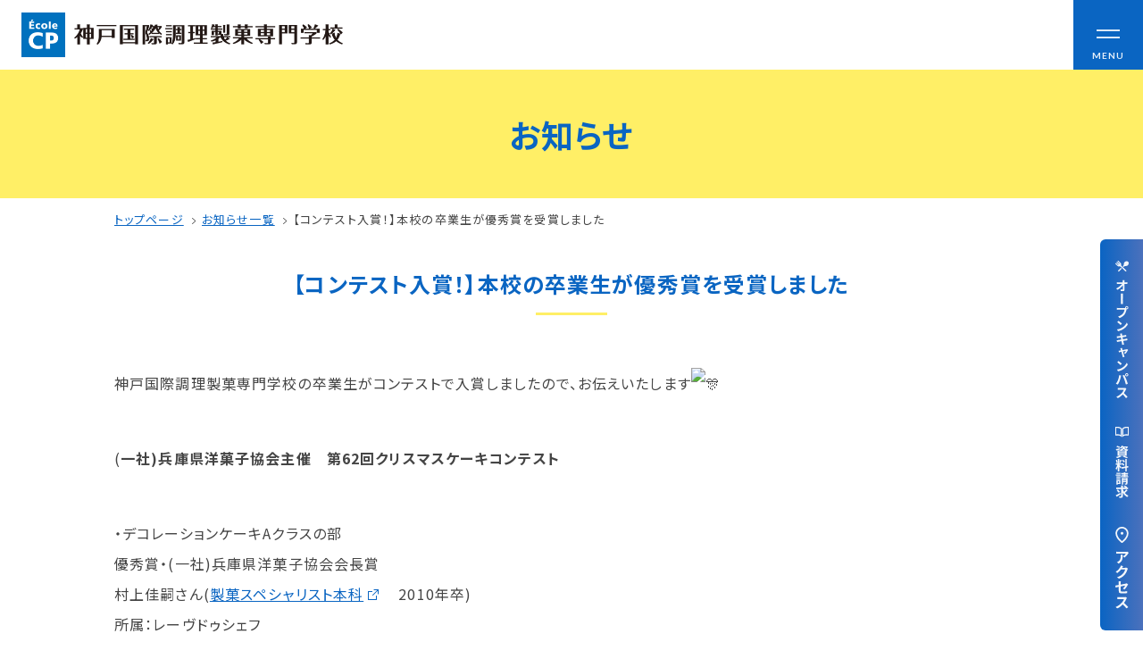

--- FILE ---
content_type: text/html; charset=utf-8
request_url: https://www.google.com/recaptcha/api2/anchor?ar=1&k=6Lc6klgoAAAAAFXpVcYsKjKoLVXe60Y_NRScM72h&co=aHR0cHM6Ly93d3cuaWt1c2VpLmFjLmpwOjQ0Mw..&hl=en&v=7gg7H51Q-naNfhmCP3_R47ho&size=invisible&anchor-ms=20000&execute-ms=30000&cb=log4zfbepwt7
body_size: 48202
content:
<!DOCTYPE HTML><html dir="ltr" lang="en"><head><meta http-equiv="Content-Type" content="text/html; charset=UTF-8">
<meta http-equiv="X-UA-Compatible" content="IE=edge">
<title>reCAPTCHA</title>
<style type="text/css">
/* cyrillic-ext */
@font-face {
  font-family: 'Roboto';
  font-style: normal;
  font-weight: 400;
  font-stretch: 100%;
  src: url(//fonts.gstatic.com/s/roboto/v48/KFO7CnqEu92Fr1ME7kSn66aGLdTylUAMa3GUBHMdazTgWw.woff2) format('woff2');
  unicode-range: U+0460-052F, U+1C80-1C8A, U+20B4, U+2DE0-2DFF, U+A640-A69F, U+FE2E-FE2F;
}
/* cyrillic */
@font-face {
  font-family: 'Roboto';
  font-style: normal;
  font-weight: 400;
  font-stretch: 100%;
  src: url(//fonts.gstatic.com/s/roboto/v48/KFO7CnqEu92Fr1ME7kSn66aGLdTylUAMa3iUBHMdazTgWw.woff2) format('woff2');
  unicode-range: U+0301, U+0400-045F, U+0490-0491, U+04B0-04B1, U+2116;
}
/* greek-ext */
@font-face {
  font-family: 'Roboto';
  font-style: normal;
  font-weight: 400;
  font-stretch: 100%;
  src: url(//fonts.gstatic.com/s/roboto/v48/KFO7CnqEu92Fr1ME7kSn66aGLdTylUAMa3CUBHMdazTgWw.woff2) format('woff2');
  unicode-range: U+1F00-1FFF;
}
/* greek */
@font-face {
  font-family: 'Roboto';
  font-style: normal;
  font-weight: 400;
  font-stretch: 100%;
  src: url(//fonts.gstatic.com/s/roboto/v48/KFO7CnqEu92Fr1ME7kSn66aGLdTylUAMa3-UBHMdazTgWw.woff2) format('woff2');
  unicode-range: U+0370-0377, U+037A-037F, U+0384-038A, U+038C, U+038E-03A1, U+03A3-03FF;
}
/* math */
@font-face {
  font-family: 'Roboto';
  font-style: normal;
  font-weight: 400;
  font-stretch: 100%;
  src: url(//fonts.gstatic.com/s/roboto/v48/KFO7CnqEu92Fr1ME7kSn66aGLdTylUAMawCUBHMdazTgWw.woff2) format('woff2');
  unicode-range: U+0302-0303, U+0305, U+0307-0308, U+0310, U+0312, U+0315, U+031A, U+0326-0327, U+032C, U+032F-0330, U+0332-0333, U+0338, U+033A, U+0346, U+034D, U+0391-03A1, U+03A3-03A9, U+03B1-03C9, U+03D1, U+03D5-03D6, U+03F0-03F1, U+03F4-03F5, U+2016-2017, U+2034-2038, U+203C, U+2040, U+2043, U+2047, U+2050, U+2057, U+205F, U+2070-2071, U+2074-208E, U+2090-209C, U+20D0-20DC, U+20E1, U+20E5-20EF, U+2100-2112, U+2114-2115, U+2117-2121, U+2123-214F, U+2190, U+2192, U+2194-21AE, U+21B0-21E5, U+21F1-21F2, U+21F4-2211, U+2213-2214, U+2216-22FF, U+2308-230B, U+2310, U+2319, U+231C-2321, U+2336-237A, U+237C, U+2395, U+239B-23B7, U+23D0, U+23DC-23E1, U+2474-2475, U+25AF, U+25B3, U+25B7, U+25BD, U+25C1, U+25CA, U+25CC, U+25FB, U+266D-266F, U+27C0-27FF, U+2900-2AFF, U+2B0E-2B11, U+2B30-2B4C, U+2BFE, U+3030, U+FF5B, U+FF5D, U+1D400-1D7FF, U+1EE00-1EEFF;
}
/* symbols */
@font-face {
  font-family: 'Roboto';
  font-style: normal;
  font-weight: 400;
  font-stretch: 100%;
  src: url(//fonts.gstatic.com/s/roboto/v48/KFO7CnqEu92Fr1ME7kSn66aGLdTylUAMaxKUBHMdazTgWw.woff2) format('woff2');
  unicode-range: U+0001-000C, U+000E-001F, U+007F-009F, U+20DD-20E0, U+20E2-20E4, U+2150-218F, U+2190, U+2192, U+2194-2199, U+21AF, U+21E6-21F0, U+21F3, U+2218-2219, U+2299, U+22C4-22C6, U+2300-243F, U+2440-244A, U+2460-24FF, U+25A0-27BF, U+2800-28FF, U+2921-2922, U+2981, U+29BF, U+29EB, U+2B00-2BFF, U+4DC0-4DFF, U+FFF9-FFFB, U+10140-1018E, U+10190-1019C, U+101A0, U+101D0-101FD, U+102E0-102FB, U+10E60-10E7E, U+1D2C0-1D2D3, U+1D2E0-1D37F, U+1F000-1F0FF, U+1F100-1F1AD, U+1F1E6-1F1FF, U+1F30D-1F30F, U+1F315, U+1F31C, U+1F31E, U+1F320-1F32C, U+1F336, U+1F378, U+1F37D, U+1F382, U+1F393-1F39F, U+1F3A7-1F3A8, U+1F3AC-1F3AF, U+1F3C2, U+1F3C4-1F3C6, U+1F3CA-1F3CE, U+1F3D4-1F3E0, U+1F3ED, U+1F3F1-1F3F3, U+1F3F5-1F3F7, U+1F408, U+1F415, U+1F41F, U+1F426, U+1F43F, U+1F441-1F442, U+1F444, U+1F446-1F449, U+1F44C-1F44E, U+1F453, U+1F46A, U+1F47D, U+1F4A3, U+1F4B0, U+1F4B3, U+1F4B9, U+1F4BB, U+1F4BF, U+1F4C8-1F4CB, U+1F4D6, U+1F4DA, U+1F4DF, U+1F4E3-1F4E6, U+1F4EA-1F4ED, U+1F4F7, U+1F4F9-1F4FB, U+1F4FD-1F4FE, U+1F503, U+1F507-1F50B, U+1F50D, U+1F512-1F513, U+1F53E-1F54A, U+1F54F-1F5FA, U+1F610, U+1F650-1F67F, U+1F687, U+1F68D, U+1F691, U+1F694, U+1F698, U+1F6AD, U+1F6B2, U+1F6B9-1F6BA, U+1F6BC, U+1F6C6-1F6CF, U+1F6D3-1F6D7, U+1F6E0-1F6EA, U+1F6F0-1F6F3, U+1F6F7-1F6FC, U+1F700-1F7FF, U+1F800-1F80B, U+1F810-1F847, U+1F850-1F859, U+1F860-1F887, U+1F890-1F8AD, U+1F8B0-1F8BB, U+1F8C0-1F8C1, U+1F900-1F90B, U+1F93B, U+1F946, U+1F984, U+1F996, U+1F9E9, U+1FA00-1FA6F, U+1FA70-1FA7C, U+1FA80-1FA89, U+1FA8F-1FAC6, U+1FACE-1FADC, U+1FADF-1FAE9, U+1FAF0-1FAF8, U+1FB00-1FBFF;
}
/* vietnamese */
@font-face {
  font-family: 'Roboto';
  font-style: normal;
  font-weight: 400;
  font-stretch: 100%;
  src: url(//fonts.gstatic.com/s/roboto/v48/KFO7CnqEu92Fr1ME7kSn66aGLdTylUAMa3OUBHMdazTgWw.woff2) format('woff2');
  unicode-range: U+0102-0103, U+0110-0111, U+0128-0129, U+0168-0169, U+01A0-01A1, U+01AF-01B0, U+0300-0301, U+0303-0304, U+0308-0309, U+0323, U+0329, U+1EA0-1EF9, U+20AB;
}
/* latin-ext */
@font-face {
  font-family: 'Roboto';
  font-style: normal;
  font-weight: 400;
  font-stretch: 100%;
  src: url(//fonts.gstatic.com/s/roboto/v48/KFO7CnqEu92Fr1ME7kSn66aGLdTylUAMa3KUBHMdazTgWw.woff2) format('woff2');
  unicode-range: U+0100-02BA, U+02BD-02C5, U+02C7-02CC, U+02CE-02D7, U+02DD-02FF, U+0304, U+0308, U+0329, U+1D00-1DBF, U+1E00-1E9F, U+1EF2-1EFF, U+2020, U+20A0-20AB, U+20AD-20C0, U+2113, U+2C60-2C7F, U+A720-A7FF;
}
/* latin */
@font-face {
  font-family: 'Roboto';
  font-style: normal;
  font-weight: 400;
  font-stretch: 100%;
  src: url(//fonts.gstatic.com/s/roboto/v48/KFO7CnqEu92Fr1ME7kSn66aGLdTylUAMa3yUBHMdazQ.woff2) format('woff2');
  unicode-range: U+0000-00FF, U+0131, U+0152-0153, U+02BB-02BC, U+02C6, U+02DA, U+02DC, U+0304, U+0308, U+0329, U+2000-206F, U+20AC, U+2122, U+2191, U+2193, U+2212, U+2215, U+FEFF, U+FFFD;
}
/* cyrillic-ext */
@font-face {
  font-family: 'Roboto';
  font-style: normal;
  font-weight: 500;
  font-stretch: 100%;
  src: url(//fonts.gstatic.com/s/roboto/v48/KFO7CnqEu92Fr1ME7kSn66aGLdTylUAMa3GUBHMdazTgWw.woff2) format('woff2');
  unicode-range: U+0460-052F, U+1C80-1C8A, U+20B4, U+2DE0-2DFF, U+A640-A69F, U+FE2E-FE2F;
}
/* cyrillic */
@font-face {
  font-family: 'Roboto';
  font-style: normal;
  font-weight: 500;
  font-stretch: 100%;
  src: url(//fonts.gstatic.com/s/roboto/v48/KFO7CnqEu92Fr1ME7kSn66aGLdTylUAMa3iUBHMdazTgWw.woff2) format('woff2');
  unicode-range: U+0301, U+0400-045F, U+0490-0491, U+04B0-04B1, U+2116;
}
/* greek-ext */
@font-face {
  font-family: 'Roboto';
  font-style: normal;
  font-weight: 500;
  font-stretch: 100%;
  src: url(//fonts.gstatic.com/s/roboto/v48/KFO7CnqEu92Fr1ME7kSn66aGLdTylUAMa3CUBHMdazTgWw.woff2) format('woff2');
  unicode-range: U+1F00-1FFF;
}
/* greek */
@font-face {
  font-family: 'Roboto';
  font-style: normal;
  font-weight: 500;
  font-stretch: 100%;
  src: url(//fonts.gstatic.com/s/roboto/v48/KFO7CnqEu92Fr1ME7kSn66aGLdTylUAMa3-UBHMdazTgWw.woff2) format('woff2');
  unicode-range: U+0370-0377, U+037A-037F, U+0384-038A, U+038C, U+038E-03A1, U+03A3-03FF;
}
/* math */
@font-face {
  font-family: 'Roboto';
  font-style: normal;
  font-weight: 500;
  font-stretch: 100%;
  src: url(//fonts.gstatic.com/s/roboto/v48/KFO7CnqEu92Fr1ME7kSn66aGLdTylUAMawCUBHMdazTgWw.woff2) format('woff2');
  unicode-range: U+0302-0303, U+0305, U+0307-0308, U+0310, U+0312, U+0315, U+031A, U+0326-0327, U+032C, U+032F-0330, U+0332-0333, U+0338, U+033A, U+0346, U+034D, U+0391-03A1, U+03A3-03A9, U+03B1-03C9, U+03D1, U+03D5-03D6, U+03F0-03F1, U+03F4-03F5, U+2016-2017, U+2034-2038, U+203C, U+2040, U+2043, U+2047, U+2050, U+2057, U+205F, U+2070-2071, U+2074-208E, U+2090-209C, U+20D0-20DC, U+20E1, U+20E5-20EF, U+2100-2112, U+2114-2115, U+2117-2121, U+2123-214F, U+2190, U+2192, U+2194-21AE, U+21B0-21E5, U+21F1-21F2, U+21F4-2211, U+2213-2214, U+2216-22FF, U+2308-230B, U+2310, U+2319, U+231C-2321, U+2336-237A, U+237C, U+2395, U+239B-23B7, U+23D0, U+23DC-23E1, U+2474-2475, U+25AF, U+25B3, U+25B7, U+25BD, U+25C1, U+25CA, U+25CC, U+25FB, U+266D-266F, U+27C0-27FF, U+2900-2AFF, U+2B0E-2B11, U+2B30-2B4C, U+2BFE, U+3030, U+FF5B, U+FF5D, U+1D400-1D7FF, U+1EE00-1EEFF;
}
/* symbols */
@font-face {
  font-family: 'Roboto';
  font-style: normal;
  font-weight: 500;
  font-stretch: 100%;
  src: url(//fonts.gstatic.com/s/roboto/v48/KFO7CnqEu92Fr1ME7kSn66aGLdTylUAMaxKUBHMdazTgWw.woff2) format('woff2');
  unicode-range: U+0001-000C, U+000E-001F, U+007F-009F, U+20DD-20E0, U+20E2-20E4, U+2150-218F, U+2190, U+2192, U+2194-2199, U+21AF, U+21E6-21F0, U+21F3, U+2218-2219, U+2299, U+22C4-22C6, U+2300-243F, U+2440-244A, U+2460-24FF, U+25A0-27BF, U+2800-28FF, U+2921-2922, U+2981, U+29BF, U+29EB, U+2B00-2BFF, U+4DC0-4DFF, U+FFF9-FFFB, U+10140-1018E, U+10190-1019C, U+101A0, U+101D0-101FD, U+102E0-102FB, U+10E60-10E7E, U+1D2C0-1D2D3, U+1D2E0-1D37F, U+1F000-1F0FF, U+1F100-1F1AD, U+1F1E6-1F1FF, U+1F30D-1F30F, U+1F315, U+1F31C, U+1F31E, U+1F320-1F32C, U+1F336, U+1F378, U+1F37D, U+1F382, U+1F393-1F39F, U+1F3A7-1F3A8, U+1F3AC-1F3AF, U+1F3C2, U+1F3C4-1F3C6, U+1F3CA-1F3CE, U+1F3D4-1F3E0, U+1F3ED, U+1F3F1-1F3F3, U+1F3F5-1F3F7, U+1F408, U+1F415, U+1F41F, U+1F426, U+1F43F, U+1F441-1F442, U+1F444, U+1F446-1F449, U+1F44C-1F44E, U+1F453, U+1F46A, U+1F47D, U+1F4A3, U+1F4B0, U+1F4B3, U+1F4B9, U+1F4BB, U+1F4BF, U+1F4C8-1F4CB, U+1F4D6, U+1F4DA, U+1F4DF, U+1F4E3-1F4E6, U+1F4EA-1F4ED, U+1F4F7, U+1F4F9-1F4FB, U+1F4FD-1F4FE, U+1F503, U+1F507-1F50B, U+1F50D, U+1F512-1F513, U+1F53E-1F54A, U+1F54F-1F5FA, U+1F610, U+1F650-1F67F, U+1F687, U+1F68D, U+1F691, U+1F694, U+1F698, U+1F6AD, U+1F6B2, U+1F6B9-1F6BA, U+1F6BC, U+1F6C6-1F6CF, U+1F6D3-1F6D7, U+1F6E0-1F6EA, U+1F6F0-1F6F3, U+1F6F7-1F6FC, U+1F700-1F7FF, U+1F800-1F80B, U+1F810-1F847, U+1F850-1F859, U+1F860-1F887, U+1F890-1F8AD, U+1F8B0-1F8BB, U+1F8C0-1F8C1, U+1F900-1F90B, U+1F93B, U+1F946, U+1F984, U+1F996, U+1F9E9, U+1FA00-1FA6F, U+1FA70-1FA7C, U+1FA80-1FA89, U+1FA8F-1FAC6, U+1FACE-1FADC, U+1FADF-1FAE9, U+1FAF0-1FAF8, U+1FB00-1FBFF;
}
/* vietnamese */
@font-face {
  font-family: 'Roboto';
  font-style: normal;
  font-weight: 500;
  font-stretch: 100%;
  src: url(//fonts.gstatic.com/s/roboto/v48/KFO7CnqEu92Fr1ME7kSn66aGLdTylUAMa3OUBHMdazTgWw.woff2) format('woff2');
  unicode-range: U+0102-0103, U+0110-0111, U+0128-0129, U+0168-0169, U+01A0-01A1, U+01AF-01B0, U+0300-0301, U+0303-0304, U+0308-0309, U+0323, U+0329, U+1EA0-1EF9, U+20AB;
}
/* latin-ext */
@font-face {
  font-family: 'Roboto';
  font-style: normal;
  font-weight: 500;
  font-stretch: 100%;
  src: url(//fonts.gstatic.com/s/roboto/v48/KFO7CnqEu92Fr1ME7kSn66aGLdTylUAMa3KUBHMdazTgWw.woff2) format('woff2');
  unicode-range: U+0100-02BA, U+02BD-02C5, U+02C7-02CC, U+02CE-02D7, U+02DD-02FF, U+0304, U+0308, U+0329, U+1D00-1DBF, U+1E00-1E9F, U+1EF2-1EFF, U+2020, U+20A0-20AB, U+20AD-20C0, U+2113, U+2C60-2C7F, U+A720-A7FF;
}
/* latin */
@font-face {
  font-family: 'Roboto';
  font-style: normal;
  font-weight: 500;
  font-stretch: 100%;
  src: url(//fonts.gstatic.com/s/roboto/v48/KFO7CnqEu92Fr1ME7kSn66aGLdTylUAMa3yUBHMdazQ.woff2) format('woff2');
  unicode-range: U+0000-00FF, U+0131, U+0152-0153, U+02BB-02BC, U+02C6, U+02DA, U+02DC, U+0304, U+0308, U+0329, U+2000-206F, U+20AC, U+2122, U+2191, U+2193, U+2212, U+2215, U+FEFF, U+FFFD;
}
/* cyrillic-ext */
@font-face {
  font-family: 'Roboto';
  font-style: normal;
  font-weight: 900;
  font-stretch: 100%;
  src: url(//fonts.gstatic.com/s/roboto/v48/KFO7CnqEu92Fr1ME7kSn66aGLdTylUAMa3GUBHMdazTgWw.woff2) format('woff2');
  unicode-range: U+0460-052F, U+1C80-1C8A, U+20B4, U+2DE0-2DFF, U+A640-A69F, U+FE2E-FE2F;
}
/* cyrillic */
@font-face {
  font-family: 'Roboto';
  font-style: normal;
  font-weight: 900;
  font-stretch: 100%;
  src: url(//fonts.gstatic.com/s/roboto/v48/KFO7CnqEu92Fr1ME7kSn66aGLdTylUAMa3iUBHMdazTgWw.woff2) format('woff2');
  unicode-range: U+0301, U+0400-045F, U+0490-0491, U+04B0-04B1, U+2116;
}
/* greek-ext */
@font-face {
  font-family: 'Roboto';
  font-style: normal;
  font-weight: 900;
  font-stretch: 100%;
  src: url(//fonts.gstatic.com/s/roboto/v48/KFO7CnqEu92Fr1ME7kSn66aGLdTylUAMa3CUBHMdazTgWw.woff2) format('woff2');
  unicode-range: U+1F00-1FFF;
}
/* greek */
@font-face {
  font-family: 'Roboto';
  font-style: normal;
  font-weight: 900;
  font-stretch: 100%;
  src: url(//fonts.gstatic.com/s/roboto/v48/KFO7CnqEu92Fr1ME7kSn66aGLdTylUAMa3-UBHMdazTgWw.woff2) format('woff2');
  unicode-range: U+0370-0377, U+037A-037F, U+0384-038A, U+038C, U+038E-03A1, U+03A3-03FF;
}
/* math */
@font-face {
  font-family: 'Roboto';
  font-style: normal;
  font-weight: 900;
  font-stretch: 100%;
  src: url(//fonts.gstatic.com/s/roboto/v48/KFO7CnqEu92Fr1ME7kSn66aGLdTylUAMawCUBHMdazTgWw.woff2) format('woff2');
  unicode-range: U+0302-0303, U+0305, U+0307-0308, U+0310, U+0312, U+0315, U+031A, U+0326-0327, U+032C, U+032F-0330, U+0332-0333, U+0338, U+033A, U+0346, U+034D, U+0391-03A1, U+03A3-03A9, U+03B1-03C9, U+03D1, U+03D5-03D6, U+03F0-03F1, U+03F4-03F5, U+2016-2017, U+2034-2038, U+203C, U+2040, U+2043, U+2047, U+2050, U+2057, U+205F, U+2070-2071, U+2074-208E, U+2090-209C, U+20D0-20DC, U+20E1, U+20E5-20EF, U+2100-2112, U+2114-2115, U+2117-2121, U+2123-214F, U+2190, U+2192, U+2194-21AE, U+21B0-21E5, U+21F1-21F2, U+21F4-2211, U+2213-2214, U+2216-22FF, U+2308-230B, U+2310, U+2319, U+231C-2321, U+2336-237A, U+237C, U+2395, U+239B-23B7, U+23D0, U+23DC-23E1, U+2474-2475, U+25AF, U+25B3, U+25B7, U+25BD, U+25C1, U+25CA, U+25CC, U+25FB, U+266D-266F, U+27C0-27FF, U+2900-2AFF, U+2B0E-2B11, U+2B30-2B4C, U+2BFE, U+3030, U+FF5B, U+FF5D, U+1D400-1D7FF, U+1EE00-1EEFF;
}
/* symbols */
@font-face {
  font-family: 'Roboto';
  font-style: normal;
  font-weight: 900;
  font-stretch: 100%;
  src: url(//fonts.gstatic.com/s/roboto/v48/KFO7CnqEu92Fr1ME7kSn66aGLdTylUAMaxKUBHMdazTgWw.woff2) format('woff2');
  unicode-range: U+0001-000C, U+000E-001F, U+007F-009F, U+20DD-20E0, U+20E2-20E4, U+2150-218F, U+2190, U+2192, U+2194-2199, U+21AF, U+21E6-21F0, U+21F3, U+2218-2219, U+2299, U+22C4-22C6, U+2300-243F, U+2440-244A, U+2460-24FF, U+25A0-27BF, U+2800-28FF, U+2921-2922, U+2981, U+29BF, U+29EB, U+2B00-2BFF, U+4DC0-4DFF, U+FFF9-FFFB, U+10140-1018E, U+10190-1019C, U+101A0, U+101D0-101FD, U+102E0-102FB, U+10E60-10E7E, U+1D2C0-1D2D3, U+1D2E0-1D37F, U+1F000-1F0FF, U+1F100-1F1AD, U+1F1E6-1F1FF, U+1F30D-1F30F, U+1F315, U+1F31C, U+1F31E, U+1F320-1F32C, U+1F336, U+1F378, U+1F37D, U+1F382, U+1F393-1F39F, U+1F3A7-1F3A8, U+1F3AC-1F3AF, U+1F3C2, U+1F3C4-1F3C6, U+1F3CA-1F3CE, U+1F3D4-1F3E0, U+1F3ED, U+1F3F1-1F3F3, U+1F3F5-1F3F7, U+1F408, U+1F415, U+1F41F, U+1F426, U+1F43F, U+1F441-1F442, U+1F444, U+1F446-1F449, U+1F44C-1F44E, U+1F453, U+1F46A, U+1F47D, U+1F4A3, U+1F4B0, U+1F4B3, U+1F4B9, U+1F4BB, U+1F4BF, U+1F4C8-1F4CB, U+1F4D6, U+1F4DA, U+1F4DF, U+1F4E3-1F4E6, U+1F4EA-1F4ED, U+1F4F7, U+1F4F9-1F4FB, U+1F4FD-1F4FE, U+1F503, U+1F507-1F50B, U+1F50D, U+1F512-1F513, U+1F53E-1F54A, U+1F54F-1F5FA, U+1F610, U+1F650-1F67F, U+1F687, U+1F68D, U+1F691, U+1F694, U+1F698, U+1F6AD, U+1F6B2, U+1F6B9-1F6BA, U+1F6BC, U+1F6C6-1F6CF, U+1F6D3-1F6D7, U+1F6E0-1F6EA, U+1F6F0-1F6F3, U+1F6F7-1F6FC, U+1F700-1F7FF, U+1F800-1F80B, U+1F810-1F847, U+1F850-1F859, U+1F860-1F887, U+1F890-1F8AD, U+1F8B0-1F8BB, U+1F8C0-1F8C1, U+1F900-1F90B, U+1F93B, U+1F946, U+1F984, U+1F996, U+1F9E9, U+1FA00-1FA6F, U+1FA70-1FA7C, U+1FA80-1FA89, U+1FA8F-1FAC6, U+1FACE-1FADC, U+1FADF-1FAE9, U+1FAF0-1FAF8, U+1FB00-1FBFF;
}
/* vietnamese */
@font-face {
  font-family: 'Roboto';
  font-style: normal;
  font-weight: 900;
  font-stretch: 100%;
  src: url(//fonts.gstatic.com/s/roboto/v48/KFO7CnqEu92Fr1ME7kSn66aGLdTylUAMa3OUBHMdazTgWw.woff2) format('woff2');
  unicode-range: U+0102-0103, U+0110-0111, U+0128-0129, U+0168-0169, U+01A0-01A1, U+01AF-01B0, U+0300-0301, U+0303-0304, U+0308-0309, U+0323, U+0329, U+1EA0-1EF9, U+20AB;
}
/* latin-ext */
@font-face {
  font-family: 'Roboto';
  font-style: normal;
  font-weight: 900;
  font-stretch: 100%;
  src: url(//fonts.gstatic.com/s/roboto/v48/KFO7CnqEu92Fr1ME7kSn66aGLdTylUAMa3KUBHMdazTgWw.woff2) format('woff2');
  unicode-range: U+0100-02BA, U+02BD-02C5, U+02C7-02CC, U+02CE-02D7, U+02DD-02FF, U+0304, U+0308, U+0329, U+1D00-1DBF, U+1E00-1E9F, U+1EF2-1EFF, U+2020, U+20A0-20AB, U+20AD-20C0, U+2113, U+2C60-2C7F, U+A720-A7FF;
}
/* latin */
@font-face {
  font-family: 'Roboto';
  font-style: normal;
  font-weight: 900;
  font-stretch: 100%;
  src: url(//fonts.gstatic.com/s/roboto/v48/KFO7CnqEu92Fr1ME7kSn66aGLdTylUAMa3yUBHMdazQ.woff2) format('woff2');
  unicode-range: U+0000-00FF, U+0131, U+0152-0153, U+02BB-02BC, U+02C6, U+02DA, U+02DC, U+0304, U+0308, U+0329, U+2000-206F, U+20AC, U+2122, U+2191, U+2193, U+2212, U+2215, U+FEFF, U+FFFD;
}

</style>
<link rel="stylesheet" type="text/css" href="https://www.gstatic.com/recaptcha/releases/7gg7H51Q-naNfhmCP3_R47ho/styles__ltr.css">
<script nonce="AQEPgMAasJSP2olWyO-Ejg" type="text/javascript">window['__recaptcha_api'] = 'https://www.google.com/recaptcha/api2/';</script>
<script type="text/javascript" src="https://www.gstatic.com/recaptcha/releases/7gg7H51Q-naNfhmCP3_R47ho/recaptcha__en.js" nonce="AQEPgMAasJSP2olWyO-Ejg">
      
    </script></head>
<body><div id="rc-anchor-alert" class="rc-anchor-alert"></div>
<input type="hidden" id="recaptcha-token" value="[base64]">
<script type="text/javascript" nonce="AQEPgMAasJSP2olWyO-Ejg">
      recaptcha.anchor.Main.init("[\x22ainput\x22,[\x22bgdata\x22,\x22\x22,\[base64]/[base64]/[base64]/[base64]/cjw8ejpyPj4+eil9Y2F0Y2gobCl7dGhyb3cgbDt9fSxIPWZ1bmN0aW9uKHcsdCx6KXtpZih3PT0xOTR8fHc9PTIwOCl0LnZbd10/dC52W3ddLmNvbmNhdCh6KTp0LnZbd109b2Yoeix0KTtlbHNle2lmKHQuYkImJnchPTMxNylyZXR1cm47dz09NjZ8fHc9PTEyMnx8dz09NDcwfHx3PT00NHx8dz09NDE2fHx3PT0zOTd8fHc9PTQyMXx8dz09Njh8fHc9PTcwfHx3PT0xODQ/[base64]/[base64]/[base64]/bmV3IGRbVl0oSlswXSk6cD09Mj9uZXcgZFtWXShKWzBdLEpbMV0pOnA9PTM/bmV3IGRbVl0oSlswXSxKWzFdLEpbMl0pOnA9PTQ/[base64]/[base64]/[base64]/[base64]\x22,\[base64]\\u003d\x22,\x22woDCgcKCQmtpw6LCik5+wrsDO8OFTRkZaBYqf8KEw5vDlcOKwoTCisOqw4RLwoRSdhvDpMKTTGHCjz5JwoV7fcKkwozCj8KLw5bDjsOsw4AUwoUfw7nDocKLN8KswqLDtUxqcH7CnsOOw7diw4k2wrQOwq/CuBwSXhRgEFxDYMO8EcOIccKNwpvCv8KGU8OCw5h/wptnw70VNhvCui40TwvCtwLCrcKDw7TCom1HecOpw7nCm8KsVcO3w6XCqGV4w7DCtEQZw4xCP8K5BWHCrWVGe8O4PsKZD8Kgw60/wqAxbsOsw4XCmMOORlTDvMKNw5bCksK4w6dXwqc3SV0owo/DuGghJsKlVcKidsOtw6kDdybCmXFAAWlVwqbClcK+w5V7UMKfCz1YLCUAf8OVbAgsNsOJbMOoGkMmX8K7w6XCmMOqwojClsKLdRjDo8KfwoTClwgdw6pXwrzDsAXDhEbDm8O2w4XCmWIfU057wotaEQLDvnnCvkN+KXJ7DsK6QsKfwpfCsl4oLx/CoMKqw5jDihTDqsKHw4zCthpaw4ZkQMOWBAx6csOIfcOWw7/[base64]/w57Du8K1w47Ci8OcK8KYRRnCtFDDhcO/wqLCp8O1w5zCsMKXA8ONw7k3XkVvNVDDjcODKcOAwoJyw6YKw4HDnMKOw6cbwp7DmcKVc8OUw4Bhw4w9C8OwdQ7Cu3/[base64]/Dj8O4RFdEbcK8w5VcwpzDq8OwDcKiw4PCkMKvw5NIeHdAwo3CkXLCr8KwwoDCp8KJEsOWwofCnj9Ew67DsWAdw4bCjXoDwoQrwrjDsmMcwqA/w6zCoMO6JRnDr2rDmgTCgDgwwqfDuUjDpjXDhWTCgMKZw5fCvWg+WcO+wrvClCNzwq7DqzXCgnvDsMKeXMKpWXTCpMKUw6PDhWHDthl8wqhhwovDhsKNJMKqcMOyXcOgwphQw6tbwp9nwqMBwpjDpVLDocKRwpzDnsKVw7LDp8Ocw7hgAg/Dgld/w4AwOcO+wrZ6CcO1XhZ+woI4wo9fwrbDhVXDrDLDrkDDoVIAdihLGcKMYR7DgMOtwo5tLsOvH8O8w7/ClVLChMOuYcOHw6tCwrMUJSU4w4Rwwq0WEcORaMKyUQ5Yw53DisOgwrjCosO/EcOaw5DDuMOfa8KaKHbDuAfDkjHCrGrDtcO/woLDqcO9w7HCvxpYMwIjVMKtw6zCplFSwo9zIRbDjA3Dj8OKw7zCpTTDrXbCj8OTw4fDksKJw7vDmiY6U8O7W8OsWQ/[base64]/Dt3LDuXQYw5cWR8OrMSnDscK/w4YWf8KpQR/DoksTwqTDjsOEY8Oywps1C8K5wopNZcKdw7YCGsOaNsKjbHt1wqbDjH3DtMOSH8O2w6nCj8O5woE3w5zCtmzCmMOtw4vCn3jDu8KmwrBywpzDiRIGw4d+B2PDssKbwq3Ckj4cfcOGU8KpKShMIUfDh8KQw6PCmcK5wqFVwozDg8KOTyMVwo/Ci3nCnsKiwpMoVcKOwrfDq8KZDSHDtMKYZWrCgTcFworDpgUqw41WwpoAw7kOw6zDqcOhN8K9w41SRi0QdcOYw7lmwo44aj1uPgLDoEPCgFdYw7vDhwRRHVUvw7Jqw7LDi8OIAMK8w7fCg8KVK8O1E8Okwrk/w5zCqWVhwqpawp9CFsOmw67CkMOJcnPCm8Oiwr99B8O/wpXCqMKRJcOMwoJdRwrDnUl3w5/CpyrDtcOXHMO8HzVVw4HCng0TwqNFSMKGDWHDgsKPw4YLwpbCg8KUcMO9w5knGMK0D8OKw5QAw61Nw6HCgsOBwqkNw7vCgcK/woPDu8KCBcOTw6IlX3FnbMKfZFLCjEXCsx3Dp8KwX1AHwphRw54lw4jCpnRqw7rCvMKLwoktNMOywpnDkjQTwoVmQkvCpnYhw7dsLjF/dRLCsA9rN2BLw6F0w4diw5fCtsOXw5zDk03DhjpVw67CsmVUdg/CmsOTbxMbw6tZTQ3Cu8Kmwo/[base64]/[base64]/w47DisOMwrIzOTt0woRSHsKRwpfCvGNAWkd+w6YQVHzCrsK7w5gYw64Aw5LDmMKgw4RswpwYwp/CssKIw4bCtFbDpcKmdzdwA15twpNnwrtvbsKTw6XDkXtfEzrDo8KhwrRpwpk3TMKSw6dmfHDDgQhUwodzwp/CnTfDgyY0w43DhFbCoyXCq8Oww6glcy0Aw7RvEcKYZcKbw4PCtVnCsTXCrjXDjMOQw6TDkcKyUsK1CMOXw4Zswok+PSFQQ8OmL8ODw5E9ekpuHlk7IMKFP2w+fSTDl8OJwqUNwooIJU/[base64]/[base64]/Cq1g3wq3Ch8KYWcOnwpnDuQooKA7DusKhw7TCvsK4GnNVIz4obcOtwpjCsMK/w6DCs3PDoG/DpsKiw4HDnXw3W8KVR8OrM0h7D8Oqwq0Bwp0UVE7Dn8OAbh5uMsKewpzDhxglw5VmEFkXSFfCvkDCsMKkwozDh8OCEE3DrsKSw4rDosKaYyhYCWzCtcKPRUjCogk7wqlfw6B5NnLDkMOsw6t8OzRLKMKpw4BHJMKqw6Z7bnBdMz/[base64]/CjsKNwpc4w55hYMKWBsKNwr/CucOZRhtAcibDqFvCjADDqcKXAsOIwrvCt8OhOg08EwzCol4JCTBPM8Kew6U5wrQlQHIeO8KQwrA5V8OOwrxZQcOMw7IMw5vCoCPCtitqNcKfw5HCpMKcw7LCusK+w47Dr8K/[base64]/[base64]/Dl8KIwpZLdDPClcOsw7/DtsKtw7bCjw8Kw6U7w7/DnBLCr8OlY2tTI24EwrlHf8Kww41VcGrCssKzwonDjEsIHsK0P8Kaw7o9wrpQB8KINEfDhzQ0LsOtwolHwoMTHyFIwrxPTVPCp2/DkcK2w7gQT8K3UBrDvsOGw63DoFnCv8KqwoXCrMOfQMKiOhbCocO8w4vChhRaO3nDkDPCmwPDhMOlVGVpAsKnPMOda3hiO2wZw7RoOhTCgTAsNGFFfMOjYzbDisKdwo/[base64]/DMOfwo7CpAPCjhszFiB5w5nCuVDDvUrDrUtzQTlJw7HCn0fDisKHw7Vww7wgb3lKwq1gH2NhOMOIw54hw5c5w4lGw4DDjMOPw5bCrj7DgiXDoMKibUB9YiHCncKWwo/Csk3DoQ94eiTDv8OaW8O/wrdBHcKGw7HDhMOgcMKQfcOdwrgew4xawqd0wqPCpm7Ci1QQbsKAw5x/w7kmKldewqMjwqvDgMKrw63DmEldbMKew6TCkmxJwqTDosOKUMKValnCvzPDsB7CsMKHcmbDo8OWesKDwpgaUA0tcSLDksOcSBLDh0AyLilNFW/Crm7CoMKwJcO7YsKvRHvDsBTCtD7DsHdOwrsLacOIX8OzwpzCqE5Qay7CpsOqGBpVw7RSwrgkw6kYaDUywpQLLhHCki/[base64]/[base64]/DjCXDnnvCvMKsG8O+J8KTw45Gd11qw7NpFsOgblI5UzHCmsOZw6woJzpXwrhhwp/[base64]/DtznDvm5QdcKuZMOlB05xBcOsRsO4wpIfEcOQW0/DjsK2w6XDgcK9ckzDi0kQb8KBdVrDkMO+w7QMw6k/eTIdT8KDJMKsw7/CtsOOw63DjsODw5/Cl2PDisK8w7sDIzzClGzCoMKaccOEw4zDvmZcw4nDnms7wpbDvAvDtVAhAsOBwqoPwrdRw5nDp8Kow5/CnUxURwzDlMK/eklEV8K/[base64]/[base64]/DjXPClcK6HMOrCsKrw55gWMODfsKWw7I6wofDlwh+w7YIHcOGwpXDhcO3bcOPVsOfTzvCvcKdZcOtw4pvw4xZImIff8Oqwo3CvjrDs2PDlBbDs8OywrBUwo56wobDrV5TEUJ/w7lQNhTCiAMSbA3CgVPCjlFQIEUTWXPCo8OYe8OZXMOuwp7Cqy7Dv8KJFcOyw6BPJMOWekvDuMKCNmN9FcOOD2/DhMOwWCHDlsOkwqzDg8OlDMO8b8KnJgJ/[base64]/[base64]/CtHLCscK/w4BGwoskw5JwamJKagHCtkEjwqYPw4Zxw6/DmzbDhS3DvcKuIk5ew6fCpsONw6fCnAPCusK2ScKUw5JIwqEZYTZrXcKHw6LDg8KswpvCjsKoJMO3UAvCsTZ/wrzCqMOOLcK3wo1CwpxceMOnw4R8Y1bCu8OvwolncMKaHRjChsOLcQh3cDw7R3zCnEFcPlrDkcK0D2hbPcOBWcKww7PDuUnDsMOpwrQfw7bCtk/Ck8KBFn/ChsODRMKKPGTDh3vDkWphwqVww5JwwrvCrkzDocKOY3zClcOJEHzDoinDs34Hw5XDnC0Vwq0Mw6nCsG0owoYhSMK3JsK9woHDtBksw6XDhsOnRcO5w5tdw7U/[base64]/CkcO9w7thCxHDji/CtcKbwq1tch8lw6bDpl0CwoZjegHDpMOjw73CslVWw5s6wpfCjQ3Dkz49w6XDmS/CmsKTw6A1FcK7wonDqXXDkVzDiMK5wrglflg7w7UhwqkrWcOOK8O1wrTCjSrCklnCtsKhVwREZMKfwpfCpcO2wqbDtsKiJ3Y8ZxjCjwPDqcKzSUsQIMOyZcOWwoHDjMO6PcODwrQvZsOPwqtJPcKUw7/DmVwlw6HDvMKPEMOawrttw5NYw4vCucKSa8OIwr0dwo/[base64]/DiRUkw78hasOuW8Kxw4HCh1VEwqBwIwTDg8Kow4LDm0bDg8KzwqZPw6YZFUzDl34gclvCtUPCv8KcI8OqMMOZwrbDo8OlwrxcaMObwrp4b0rDgMKKJAnDphEeMFzDpsOCw5XDpsOxwrtlwpLClsKPw70aw48Mw61bw7/CpTpXw4shwpQrw7gxPMK4LcKCecKew5E8H8KgwoZ1S8Osw4YUwolBwrsaw6XClMOjNsOjw4/CihULw71Zw58FGAN4w6DDrMKtwr3DsBLCkMO5IcKew4QwM8OUwpd4RXnCi8OGwoXDuSPClMKGKcKjw5HDu2bCosKMwqwtwr/DniA8biUMf8Ouw7oDwqrCksOlbsOlwqzCkcK8wp/CmMOYLgAaE8OPEMKeals0AmvDtHFFwpwSXEfDnMKkSMOcVMKDw6cFwrHCuw0Bw5/CksKNOMOmKl7DsMKMwpdDWRfCucKXQ2lZwqoxeMOZwqcMw43ChQzCjgvChBHDpcOmIMKYwqTDrijDs8KcwrPDkHdkP8KWAMKBw4XDng/DlcKNacKXw7HDkcK4ZnFewonCllfDjQzDiEZIccOeWV5dOsKQw5nCicKqTRfCox/[base64]/Dk1lOVnIFw4FrBWjDkCNTwrk5XcKUw4LDn2zCnsONw60vwpjCv8K1asKCXEzCksOWw7jDqcOLXMO/w5PCn8KHw50pwrYewpBywp3CtcOow5Y9w43DusOYw5bCrhoZRMOqdsKjWnfChTQVw5vCnicJw4bDgXRlwp04wrzDrifDpWJ4NMKlwrNaGMOdLMKaHMKkwpgtw7rCsDjCh8OpDlJtKzDCknbCpzg3wrNyTsKwP2ZZNsOSwrXCr0hlwoo4wpTCpQdBw5rDsjIVfD/Cg8OXwoQxfMOYw5vCtsOtwrZTDlrDqX1MFn4fG8OSFGkcf3TCtMKFbgJtfHxow4HCvcOdwqzCisOAK1Y4LsOTwpIJwr49w7rDisKEGxDDowNabcOGeBzCpcKbLjTDi8O/BMKbw4B8wp3DmhPDsxXCu0HCiFnCt0fDusO2EhsVw5FSw5QfBsKUWsORCitoZ0/CoxDCkgzDkkfDilDDpMKRwoFPwpXCqMKcOHLDnGnCpcK0e3fCnW7CssOuw79CKsOCLUc/woDDkn/Dp0/Cv8KEScOXwpHDlwcIeFXCkADDv1jCq3RSTDHCh8Ojw5sQw4/[base64]/DscO9dz9PwqMgUl9DCsOXw5fDiMKHw4N+w7wUXwTCtg5OPMKow65dIcKCw5oEwqJfWMKPwogPLwQkw5dLRMKHwptHwr/CpsK6InDDkMKgXiYDw4k7w6cQUQHDr8OdPE3CqiQeCm9tQgdNw5NnSiPDhk3Dm8KhSQ5SF8OiLMOIw6ZcRg3Ck0HComQZw5UDdiTDgcO5wpLDgAjDtcObIsOTw6F+SQtdHk7CiCVdw6PCuMKKISLDssKDOgx0E8KAw7/DpsKIw7/ChAzCgcOKMhXCqMK6w5gawo/DnAnCtsOsBsOLw68+DkEWw5bCmztuTz/DlkYVVAQcw44fw7fDucO/w6kTKhEWGxB9wr/DrUDCoGQXL8KNK3fDnsKzc1fDlELDo8K1BjRCf8OCw7TDkkY9w5zCmsOTesOsw5PCrcOEw5dcw6PDicKCcS/DuG5fwq7DvsOFw61BdxLDrcKHYMKRw7wzK8O+w53Ds8OEw6zCocOmGMOlwoDCmcKHMyNEeRBHZEwpwq07QkBrGUwcAMK4EcOHRHPDkMO8Djlgw4rDkATCnsKmGsOYB8OCwqPCtm4wTTJpw6tAAcKmw7E/AMKNw5fDnhbClRoxw57Dr0tQw5lTLkdiw4bDhcO3LjnDqsKEEsO4XMKxcsKcw4LCqXrDiMKXH8OlEmjDgA7CpMOEw4/Chw9UVMO6w5RxIi1FXXbDrWUZScOmw4dIwrBYZxHCgT/[base64]/ZXzCusK0KMOxwp7DiT5MRMO0w5ADU8O6FRlQw4dXbC3CncORZ8O/wpHDsEnCvSArwr8uTsOowqzCrVVzZcO1wpZEAcOqwqh4w6bDjcOcUwnDksKCZG7CsXApw4BufcOAUsOqHsKSwow1w6HCgiVRw50Jw4cDwocfwqVafMKeZVtwwo96wr5aIwPCoMOQwqfCriMBw4xKR8Omw7XDisKqGBF/[base64]/Dphoiw5I7bsK4bAvCmh9qwr8wDnNqw43ConhcQsK/c8OUZsKJKsKIb2PClCHDqsO7N8KkDgrCqX3Du8K2T8O+w7pxacKMS8KKw4rCu8OmwqAKZMOXwr/[base64]/CskjDm8OnwpIwExjCtMKQbm3Dh0UAZEXCrsKuKsK6G8K5w5tmWsK9w5xyTWpWOQrCiTkvJjpxw5F8THs/U2cpMUIZw4s0wrUtw50ywqjCkAoBw4QNw4drTcOtw5MCSMK7IsOAw4pVw49BVW1Mwr12EcKLw4Q7w4vDs11bw4lTbsK3eglnwp/[base64]/wrpOw7TCuzbCrsKCQBYowohHw7/[base64]/Dh8OZwr/Co8OXwq7DpcOtHcKSNTw2GGg1wpx5fsOEMRbDm8Kewoktwp/Cm1gZwrbCqMKrwrLCjSbDlcOGw5TDosO1w61Cwos/a8KNwqzCi8KgecKxa8OvwrHCgcKnClfCpmvDk1TCmcOMw4FfPFlmJ8OBwqETBMKDwq/[base64]/wqcZw7HCqsObwqXDhi1Yw4USw7Q6esKjW8OeGHAbPsKlw6TChHsvW2PDvcOqaGtfecKZDxk0wrRHCUnDk8KSHMK0WyTCvG3Cskg/FsOswp0IeyAlGF7DksOJHEHCkcO5wp59AcK4wpDDk8OJSsOQQ8K2w5fCmMK1woDCmiZwwr/DicKpbsKWBMKKWcKgClnCu1PDq8OkEcOHMTgjwqQ8wqrDpUPCo087PMOrEHDDmg8jwqRuJX7Dix/[base64]/[base64]/CiXHCv3fCjHgraMKQUMK4wo7DncKMwofDm1jDnF/CjBPCusKFw40rCj/DkyTCjDXCoMKjMsOWw5EkwqAPe8OAdFEhwp56dlUJwrXDm8OfWsKUChTCuGPDtsOjwobCqwR4woLDm3LDuX0pOgjClEs+JETCqsOKHMKGw6YEw7hAw7cjbG5GKGPDksKyw5fCtz9Gw7rCnWLChRPDoMO/[base64]/YcKew5xUw4t5fF8hWsOWwqTDrQ09OsKsw73CpcOnwo/DpDlvwoXCnWsQwoISw4MFw5bDmsO4w602dMKxYA8ffkTDhC06wpB/OkE3wp/CnsOcwo3Cp3Epwo/DqsOsJHrCucOww43CucOhw63DqCnDjMKxX8KwT8KdwqLCgMKGw4rCr8Kxw6/CrsKdwrBvQDVBwpbCjRbDsAENSsORZMK3wqTDisO1w4UYw4HClcOcwoVYfydwJxB+wodRw7jDqMOLT8KaPyrDjsOXwpnDtMO0ZsOdecOBBsKCUMK5QC3DjR3CjSHDu3/[base64]/CvsK7asOjw5/CoSXDn8O0d8KTPSAKw6PCkMO7Enosa8KbfDcpwrs6w7gcwqYKSMOUIEzCiMKNw7hJTsKLYGpmwrQpw4TCqUZRIMO2AWLDssKIGkLDgsOrVhQOw6MOw4xDX8KnwqnDu8OxDMOIWxEpw4rDjMO3w4MFGMKawrASwoLDjDBYAcO/[base64]/Cph7Djm7CnzfCtCx5CMKeMkJbNgkpw4kbUMO6w5IKZcKMbBM4VGzDrQXCi8OgDgfCr1YmPMKqdUrDqMONdUnDjcONU8OvNxwGw4/[base64]/DtDRgTHjDg35bwojCuMOzw4lIah0VG8O0wqjDvcOvUcKbw4x+wrQpfcOcw7gWCsKUOEohFWYYwq/CrcOzw7LDrcK4CUFzwodhCcK1Ug/CiTHCqMKRwpMSKkI/wolOw6ptC8OBAsOmw7oDSXdpdWTCkMOYZMOvYsKpJ8O6w6A2wpILwpzCpMK6w7YNJ3vCkMKVw4oQIm/DrcO5w4/CjsOSw5JNw6Z+XlLCuBLCqQjDlsKFw43DmFIPUMKDw5fDqWtmNwTDgSc3wpNlCcKYAW5fcX3DlmhAw61cwpDDqjvDhFEQw5ZhJW3CrlLCvsOOwrxyM2PDqsKywo7CucOew4w/BMO0RDbCi8OIMws6wqE9TkR0b8OoUcKCCzrCiQcHQTDCr3tMwpJzGUPChcKhbsOWw6zDoWDCvMK0w4fCjcK/Jys+wr7Cn8OxwpJiwrlWCcKHCsOlQsOSw5YwwojDkx3Ck8OGHgjCvW/CmMO0VjHDssKwYMO8w6PDusOLw7UNw7x/TlvCpMO4Ih1IwrfCnATCr37DhVU/[base64]/Dq8O8wp7Dh8K5SMOAd8O6PVx3wpcIw7opEk3CmHrCvk3CmcK8w6IkasOSV0ASw5QDDsOJByspw4jCn8Ocw6jCkMKPwoM7Q8O7wp/DtgbDjMKORcOqMTzCssOYdyPCkMKCw7t4wrLClMOJwr8UNT/CocOcTTsFw43Cogtkw6rDiRBVXVoIw6xVwphkZMOgBV3Ci3/DkcO8wpvCgiZOw6bDpcOQw4LClMO1W8OTfHbCv8K6wpjCk8OGw6NIwpjCgCReVExww7/DmsKyOCQXF8Kpw59zdl7CnsO2EV/CmnRHwqATw5Nnw4VsGQoxw6nDkcK+Vx3DhREww7/[base64]/DmcOHw7LDgjvDscOUQ8OZwqrCqcOLBsOWC3nDmyIuZ8ONQ0DDj8OCTMKeHcKUw4HCgcKLwrwuwpjDpmHCljRqP2kfUUzDqBrDusOIQMKTw6fCjMKRw6bCr8O0wpooCkQRFCIHfiMdPsOSwqLCvS/[base64]/CtcOHYxlfw7BKwqsPR8KOI1jCvE3DssKfZ1FVB0fDjcK6XX/Cm10mw6w+w48aP1QROVnCu8K7IXLCs8K7FcKqasOmwqNldsKfclccw4rDt03DkRpewqU9RUJqwqhow5fDvnfCihM4VhYow6fCusOQw40HwpZgOcK7wr0lwonCkMOow63Duy/DksOcw5vCkk0RFjjCssOaw5xifMOowr5cw67CvBoAw6tSaEhgM8ONwoRbwpLDp8Kzw5R9QcKMJMOXKsKEP3EewpQKw4bCicOKw7TCrXPCvnw7O2QGwpnCihsRw7IKFsKNwrN6csKPah9SbQMgXsKxw77DlQAxJsOTwqJ9QcKUL8K7wovDgV0Dw5XCrMK/wrx2w7s3cMOlwrTCmyDCrcKWwr/DlMO9GMK+DjHDoSXCuzPDrcKnwrrCssK7w6lXwqAsw5jDt1LCksOcwoPCqXbDpMKMC0AMwpk2w6JJC8Krw7w7fcKPw7bDpznDll/DpzIgw5FIwqjDvjLDt8Oea8KQwo/CqMKQw40zHQHCiCx5woBowrNNwph2w45wPMK1M0TCr8Oqw6vCmcKIbnxnwpdQejV8wo/DglfCg2QTcMOXTn/DnmrCncKuwq/CqgMJw4TDvMKSwqo6PMK5wp/Dq0/[base64]/b8KOw5Y5ZjjCpMKawojDkMO+ZcKww6Mow71KGQUyB0QPw4jDucOKTgcaRMOHw67CksKxwqZhw5nCoVZLBsOrw4U6NUfCgsK/w6jCmCnDgjjDq8K+w5VpDzVXw4MSw4fDsMKkwooGworDt30iwrDCtsKNBgJ1w45ww4cawqczw6Uld8Onw7UgAnUAG0bCgkYjQgUAwr7DkUl0Lx3DowrDmcO4XsO0FQvCnmR6acKLwq/Cn2oYw6bClS/DrMOVUsKiEiQiW8KTwrcVw6MrYcO3RsK2PijDs8K7Z2cvwpPCs0oPOsOQw5fDmMObw5bDo8O3w4d3w7pPwrVdw4I3w7/CvF0zwqQqHFvCucOSb8KrwpFBwo/CqyN4w5Ycw7/DtkPCrmbCp8KQw4gGLMO8K8KIIwjCtsKNcMKxw6NjwpfCnjlXwpteA2bDliJaw4MBMANmXETCvcK3w77Dp8OfIA1awpnCi3w/T8ORES9Cw41WwqnCiVrCt3nDh3rCkMOPw4UEw7FZwpzCjsOFRcKLYjLCrMO7wrE/[base64]/DvsKzwphaNRXDkErDh2l+WinDjsOELMKSwqEaaMKcC8OJW8KowpUyfQcvKy3CjcKXwqg/[base64]/CgllkwpkES8K2FMOmaCxawrgeZcKTMzctwrMFw57DpsKFBMK7WCXCklfCpHvDkkLDp8Ogw5PDosOFwptqPcOjADcAVQ5XQQ/CmGDDmjTCm0nCiGcUDcKmGMKUwqnCixXDhnzDj8KGHh3Di8KjJMOFwpLDtMKIWsOhTMKew4IaJkwuw4zDtCfCt8Kgw7jCmjPCoGPDjC9Bw7bCiMO0wo8RWsKlw4HCiB/DvMO/IQDDtcOxwrsUWz19ScKvPVZFw5pTQMOnwrPCpMKSBcKEw4/DqcKbwp3DgQlUw5c0wroRw53DucOKQkvDh2jCj8KEOiUWwoFBwrFQDsK7c0gwwrzCnsOmw6ZNJhonHsKyAcKWJcK3Smdow5lgw5gEcsKoV8K6A8ONb8OHw4hqw5/CosK7w5DCpWonZsObw5hew4/[base64]/[base64]/wrR2wq7ChsKow7jDoDrDqcOxfjjCn8OcwoPDlB4Ow4NSwrVcacKUw4dTwqXCogcHfCZPwonDg0bCvlwwwp8twq3CtcKdD8KjwpsOw7w1QsOsw6U4wrk3w5vDr0vCkMKOw750FiJMw6FnBV3DkmHDiQoHKBxHwqJDADEGwo44f8O1WsKVwo/[base64]/CgsKYwp7Dq8KWLsKow4QMwrvDiMKTeMOjLcOJPR4zw75YL8Kawqgww5zDlQjCtsKVZMKdwovChjvDsXrDuMOcaXphw6E5dxLCnGjDtSbCv8KeXyJOwo3DgkjDrsKEwqLDvcOKCCEhKMOPwpjCqX/DtMKtHDprw64dw57Chk3DjVt4KMK7wr3CoMOYA1rDucK6YTPCr8OjajrDosOpeE7Ck0cPKsKLaMOuwrPCrsKMwrfCmlfDpcKHwqMVdcObwol4wp/Cu3/[base64]/DkcO2RMO6w45tw6Iiw6vDvcONwqJwAzDCjRUZVTNcw5TDgsKTGcKNwo/CthhZwo0rJDrDisOWBMOjL8KET8Khw53ChkJ7w6rCvMK0wppBwq7ChFrCrMKcVcOgwqJbw67CijTCt295ZQ7CucKnw5lITm/Cnk/DkMKiXGXCpT9SHQbDtwbDtcOcw5kfYB5CSsORw7TCpityw7PClsOxw5oAwqZCw6MhwpoebcK+wpvClMO9w60JGChrU8KMQGXCjcKLMcKzw7gDw78Nw6FLQFcqwovCmcOKw6LDt1cvw51Pw4daw7siwrHDqEfCrijDmMKSUCnCgsOUVl/CmMKEEzbDiMOidUNfW2lEwp3CpwoxwoQ/w4pnw78Cw5pKfHTCqF4STsObwrjCt8KSRcK7ek3Dp0cVw6c7wrHCpMOudXNdw5LDo8KTPG3DlMOXw6jCtk3DmMKlwoUuGcOIw4thVzHDqMOTwr/DpyXDkQLDmMOQRF3CpcOYUVrDiMK9w4cVwqDCgG96wrbCsRrDnDrDg8KUw5LDk28Ew4fDlMKawo/Dsi/CusO6w4HDs8OEfMOIDQoZNMOURQx5EUAHw6pjw4HCsjfDh3LDvsOzLx/CtlDDjcKZLcKNwrnDpcKqw5UiwrTDg17DtT8pTGJCw6bDgiHCl8O6w5PCgcOVcMKvw6FNCjgQw4YNDFQHFxIJRsOVPhPDvcKOewAewr0yw5XDhsKKYsK/bBjCtDtTw6s/LHbCkFMdW8OMwrLDgG/Ctmh7XsOVfQlrwrnDu2MMw59qQsKpwq7CjsOqPMOVw4XCmE/Dm2lmw7hNwrDDm8O0wq9CN8KYw77Do8Kiw6ATAsKKesO4cl/CkG7ClMKKwqNiYcO5asK/w6ApMsKjw77Cilkew5DDmyfChSsJDD1zwqEteMKew4zDoVjDucK3wo7DuiQpKsO4e8KQOG/DmxLCjgJlL3jDvXZ5bcOUFVDCucOKwo8CS07DlSDClCDDgcONQ8KOAsKbwpvCr8Ocwqx2U1gxw6zChMOrI8KmKCINwo8WwqvDklcOwrrCt8OMwpDCpMO0wrIbLwU0BsODX8Ovw57Dp8OSVg/DjMKIwp0YLsKhw4hAw6owwo7ClcO9AcOrBW9iK8KNYQbDjMKFJEomwqg5woE3YMOHf8OUfjpowqQtwr3CkMOGOyLDmsKww6bCuXAiIMO6bnMuBcOXEh/DksO/[base64]/UMKGw4nCo2F3WH3CqH0Lw790wrbDnFXCtGEVw7rDtMKAw6xEw6zCp2lEPcOTKx4CwrUoQsKwdi/Dg8KtchTDqH4Gwpl+GMKGJMOtw6A8dsKOSAvDiU5OwoUKwrIsaSZWcMKcYcKBw4pIesKfc8OTZ1p0wpzDkgfDvcKTwrtmF09ZQQAfw6/DsMO3wpPCmsOuTVvDlW5zUcKxw4sTVMKZw6rCqDUhw6nCv8OWHid+woYWSsO9M8KawplNak3DsHlvZsO3HCbCrsKDI8KBbXXDn3PDtsOBPS80w7xBwpnCkSfCnBrCj2/[base64]/[base64]/CgsKlwocTLMKbw4bDiD4kEcKuwp4nfmpnNcO+wrNCCT5JwpE6wr4wwo3CpsKHw6hvw7NTwoDCnRx7e8KXw5/Ck8Kmw7LDklPCn8KJc2B+w4YbCsK4wrJ0AFrDjFXCgWVewrDDryTCoFTChcOcH8OOwpVEw7HChQzCpz7CuMKEfnPDoMOEQ8OFw5nDrmgwe2nChMKKe3TClStAw7fDpMOtYFLDmMOHwoQzwqYeGcOlE8KnZVPCoW/[base64]/w496wrPCpFh/aWcEVMKqHiLCgsOaO8OBwqlHfcOxwpADw7rDisORwqUOwo8Iw5U/IsKRw6krcV/DiBIBwoAGw7rDmcOrYBRoS8OLCH7DhF/CkxxiFDQGwq0jwoXCih7DsS/DkwYtwonCsjzDq2JYwpMIwpPCkgvDo8K6w7cJAWYaF8K+w7XCuMOUw4LDi8OewoXCpFJ4KcOow4lWw7XDg8KMdFV2wqvDp3QDVMOrw4zDvcOaecKiwpQDO8OLVsKpaXBww4sIGsOhw5rDtCvCu8OPXmcKbiMCw5XCtjhswoHDvDRHW8Kxwo1/T8OIw4DDk2HDlcOHwo7Dt1NgCg3DqcK7FlTDi2ZSAhjDgMOyw5bDn8K2wrXDojjDgcKCMC/ClMKpwrgswrHDgGphw7UqPMKpI8KlwojDk8O/YWV9wqjDgC4fLWF4f8OBw50Wd8OKwqbCulTDmklPd8ONECTCvsO5wrHDnsKxwr3CuEJbew4JQiFxNcK2w6tff3/DjsK+EMKGYwnCkh7CphnDk8O/w6rCvR/DtMKEw6HCvcOuDMKXEMOkL0TCkGM+XsKrw47DhsKqwq7Dh8Kew6ZswqNqw67DvcK/XcK2wo7CnUrClMOceVfDvsOMwr0CIQfCmsK8CsObEsKXw5vCg8KDYwnCh3XCpMKPw7sOwrhOwohXUEQFIjVUwrjDiRjDuCtdURJswpAuWSwhBsOZInxZw6AOOwg9woUjX8KOdsKiXjXDm2DDlcOTw5rDtl7Cp8OIPRojOGfClsKxw67Dh8KOeMOkLsO/w7/Cr3bDhMKbDUvCo8O9AsO9wqLDlMKNQQLDhTjDsn/DqsO+UMO3TsO3esOkwq8FS8Oowq3CocOLXgHCvgUNwo/[base64]/DtsKSwp0Mw4dIQMKpw7nCoi4EW3N5w4A+d8KTwpHCjMKEwqgvwrzCrcOVTsO2wpXCocOwU2XCgMKswqs6w4wUw5ZAXFI6wq9LFyw1OsKZZGrCqnQ5Glk1w77CnMOjTcO6B8OPw6c3wpU7w4rDp8OnwpHDqMK3dD7DnGrCrgliSU/CsMK8w6pkUy8Iwo7DmFFXw7TClcOwLsKFw7QVwrQrwp5cwqsMwrjDpUjCvQ3Dth/DuCHClBtuD8OiCMKPL3TDpSbDjCw5JcKywonCksKhwrg7NMOmCcOtwp7Ct8KuEnrDp8Kbw6A0woxdw7PCssOya2nCicK9V8Oxw4/[base64]/ClcKaw4HDjTfCtsKAw7PCicKrJyxrwqPDrMOgw7zDlC5IwqrDrcOEw57DkxMsw5BBOsOtU2HCqcOiw7B6TcOEI0LDkX9RDHlafsKnw4tEFC3DhzLCnCR1PVJjUw3DpcOvwp/Ct2nDlSEoNSlHwo4aSWwpwqXCscKPwod+wqtkw6TDh8Onwo4Ew6JBwoXClkXDqQ3DhMKfwo/[base64]/CmhHCvcKHIcKsJTJUOMKRARfCssOCCidHNcKbasKfw65Awp3Cv0xnOMOBw7McUAvDlsO/w7rDgMKywptEw47ClB89Z8Oswo5lWwDCqcK0RMKqw6DDusK8TMKUd8K3wq4XfWgww4rDjl8AF8O6w7vCnXw/ZsKowppQwqI4XjwawrlSPBkaw75twoYCDQdlwpbCv8O0wqE/[base64]/DtWNxwoHDtsKWw4FEO8KowpwTTDDCknZzIAMAworCgsOleTkrwo/Dk8OpwoHCjcOAJ8KzwrTDgcOuw5tSw6zCu8OMwpo8wqrCuMKyw5jDsDdZw7bCvRfDm8KsBEbCqhnDhhPClzd/[base64]/[base64]/w6LDsgLClsOzwpXCkcOaFBjCpQtyeMOfLWfCt8OJIcOtYkbCtMOkecOgGsOAwp/[base64]/Dv8K4wr/DhcKlwqtQP8KrworCj0giOzfCh3pgw7gzwoAtwofClQ7ClMO6w4bCuHFrwqXDo8OZBTvCs8Orw6FBwpLCiA53wpFLw48Ew5JNw5bDmMKycsOgwr4SwrdIHcOwJ8OXSW/CrWfDgMK0VMKFbMK9wrtXw6srN8OVw752wrZ/wotoWMKfw7XDpsOKWEkYw7gQwr3DiMO/M8OIwqPDjcKPwp0ZwozDi8Kiw6TDtMO8DxM7wqt3w70tBxdgw4dDP8OwEcOLwoR0w41EwqnCg8KRwqE+CsK5wr/CtcKTAkrDqMOsazBLw5ZwIEbDjMKqCsO5wqfDsMKlw73DszUow4vCpsO9wqgKw6DCsjjCmsKbwpvCjsKHwpkxGznDonV8acOmY8KzdcKsD8O6W8OWw51uFC3DmsO0c8O+dnNpAcK/w5kMw6/Ci8O0wqAZw7HDv8K4w7nDhnUvEBYSFylbUW3ChMOPwoHDrsOrQGgHBT/CpsOFFEwPwr1OH0Qbw7wrQmxdFMKewrzCtzUXK8ObRsKCIMOlw4wAwrDDqwVewpjDjcO8XcOVAsKzMMK8wosmRmPCv2/CtsOkacOdZVjChlNxdxM/wpJzw6HDnsKow7YhAcORwrNlw6DCuQ1twqvDsS/DtcO1IQZjwoFXDkxjwq/CkXnDvcKwIsK3fAUvdsO/wqHCgEDCrcKBWMOPwoTCtlbDvHQzKcO9eT7DlMOzw5gSwrLDu3DDiEtJw7ZHbAzDoMOCGMOhw7vDqC5IaDp9ScKcc8KsID/CtsODWcKlwpRAVcKtwohXeMKhwpoMfGfDrcOgw4nCj8OLw6Uufy5mwr7DunEaV2LCuQE+wrd5w6PDkWhMw7A2EwcHw6AQwprCgsOhw7zDgy9LwpsnD8K+w6AvB8KKwpzCosKoa8KMwqEzWnc/w6zDnsOHZA/DncKGwoRTw4HDsnsRwqNhMMK7wqLCl8KOC8KhSxDCsQV7UXrCgMKLF2XDi2jDlcKjwofDj8O+w7gPHGw\\u003d\x22],null,[\x22conf\x22,null,\x226Lc6klgoAAAAAFXpVcYsKjKoLVXe60Y_NRScM72h\x22,0,null,null,null,1,[21,125,63,73,95,87,41,43,42,83,102,105,109,121],[-1442069,308],0,null,null,null,null,0,null,0,null,700,1,null,0,\[base64]/tzcYADoGZWF6dTZkEg4Iiv2INxgAOgVNZklJNBoZCAMSFR0U8JfjNw7/vqUGGcSdCRmc4owCGQ\\u003d\\u003d\x22,0,0,null,null,1,null,0,0],\x22https://www.ikusei.ac.jp:443\x22,null,[3,1,1],null,null,null,1,3600,[\x22https://www.google.com/intl/en/policies/privacy/\x22,\x22https://www.google.com/intl/en/policies/terms/\x22],\x22XYeBhAsKJxSMX29ZiOUXNE+lE+Au7S2u2eiGFVMWr1s\\u003d\x22,1,0,null,1,1766447245744,0,0,[212,133,33,205],null,[53,221],\x22RC-anAjYqzGV2y2Pg\x22,null,null,null,null,null,\x220dAFcWeA67w_APrQSqaNs1ELYeHr_WUFCmxl5sf5wM5yhqYWKRufWseZTfyKjZRXWXNbQmjEe-5FPUHT9J8E3tVp_awLNe_uzEVg\x22,1766530045740]");
    </script></body></html>

--- FILE ---
content_type: text/css
request_url: https://www.ikusei.ac.jp/assets/css/styles.css?20250321&ver=1757664268
body_size: 70823
content:
@charset "UTF-8";

/*============================================================
  [Foundation]：リセットやベース設定などの基礎スタイル
============================================================*/
/*------------------------------------------------------------
  Reset
------------------------------------------------------------*/
/*
html5doctor.com Reset Stylesheet
v1.6.1
Last Updated: 2010-09-17
Author: Richard Clark - http://richclarkdesign.com
Twitter: @rich_clark
*/
html,
body,
div,
span,
object,
iframe,
h1,
h2,
h3,
h4,
h5,
h6,
p,
blockquote,
pre,
abbr,
address,
cite,
code,
del,
dfn,
em,
img,
ins,
kbd,
q,
samp,
small,
strong,
sub,
sup,
var,
b,
i,
dl,
dt,
dd,
ol,
ul,
li,
fieldset,
form,
label,
legend,
table,
caption,
tbody,
tfoot,
thead,
tr,
th,
td,
article,
aside,
canvas,
details,
figcaption,
figure,
footer,
header,
hgroup,
menu,
nav,
section,
summary,
time,
mark,
audio,
video {
  margin: 0;
  padding: 0;
  border: 0;
  outline: 0;
  font-size: 100%;
  vertical-align: baseline;
  background: transparent;
}

body {
  line-height: 1;
}

article,
aside,
details,
figcaption,
figure,
footer,
header,
hgroup,
menu,
nav,
section {
  display: block;
}

nav ul {
  list-style: none;
}

blockquote,
q {
  quotes: none;
}

blockquote:before,
blockquote:after,
q:before,
q:after {
  content: '';
  content: none;
}

a {
  margin: 0;
  padding: 0;
  font-size: 100%;
  vertical-align: baseline;
  background: transparent;
}

/* change colours to suit your needs */
ins {
  background-color: #ff9;
  color: #000;
  text-decoration: none;
}

/* change colours to suit your needs */
mark {
  background-color: #ff9;
  color: #000;
  font-style: italic;
  font-weight: bold;
}

del {
  text-decoration: line-through;
}

abbr[title],
dfn[title] {
  border-bottom: 1px dotted;
  cursor: help;
}

table {
  border-collapse: collapse;
  border-spacing: 0;
}

/* change border colour to suit your needs */
hr {
  display: block;
  height: 1px;
  border: 0;
  border-top: 1px solid #CCC;
  margin: 1em 0;
  padding: 0;
}

input,
select {
  vertical-align: middle;
}

/*------------------------------------------------------------
  Base
------------------------------------------------------------*/
*,
*::before,
*::after {
  -webkit-box-sizing: border-box;
  box-sizing: border-box;
}

html {
  overflow-y: scroll;
}

body {
  font-family: "Noto Sans JP", sans-serif;
  font-size: 1rem;
  color: #444;
  line-height: 1.6;
  letter-spacing: 0.07em;
  -webkit-text-size-adjust: none;
  -moz-text-size-adjust: none;
  -ms-text-size-adjust: none;
  text-size-adjust: none;
  background-color: #FFF;
  overflow: hidden;
  font-feature-settings: "palt";
}

@media screen and (max-width: 900px) {
  body {
    font-size: 0.875rem;
    line-height: 1.5;
  }
}

input,
button,
textarea {
  font-family: "Noto Sans JP", sans-serif;
}

ul,
li {
  list-style-type: none;
}

img {
  max-width: 100%;
  vertical-align: bottom;
  /* Chromeで画像縮小した場合にぼやける問題を回避 */
  -webkit-backface-visibility: hidden;
}

a {
  color: #0A65C2;
}

hr {
  border-top: 1px dashed #CCC;
}

b {
  font-weight: 700;
}

.pc-only {
  display: block;
}

@media screen and (max-width: 900px) {
  .pc-only {
    display: none;
  }
}

.sp-only {
  display: none;
}

@media screen and (max-width: 900px) {
  .sp-only {
    display: block;
  }
}

/*============================================================
  [Component]：任意の場所で使用可能なパーツや構造のスタイル
============================================================*/
/*------------------------------------------------------------
  ** アコーディオン
------------------------------------------------------------*/
.accordion {
  margin-top: 32px;
}

.accordion:first-child {
  padding-top: 0;
}

.accordion__trigger {
  position: relative;
  padding: 11px 18px 11px 52px;
  font-size: 1.5rem;
  font-weight: 700;
  color: #0A65C2;
  line-height: 1.5;
  border-radius: 6px;
  background-color: #FFEF66;
  cursor: pointer;
  -webkit-transition-property: opacity;
  transition-property: opacity;
  -webkit-transition-duration: 0.3s;
  transition-duration: 0.3s;
}

.accordion__trigger::before {
  position: absolute;
  left: 18px;
  top: 24px;
  content: '';
  width: 19px;
  height: 10px;
  background-image: url(/assets/img/icon/accordion-arrow.svg);
  -webkit-transform: rotate(180deg);
  transform: rotate(180deg);
}

@media screen and (max-width: 900px) {
  .accordion__trigger {
    font-size: 1.25rem;
  }
}

@media screen and (min-width: 701px) {
  .accordion__trigger:hover {
    opacity: 0.7;
  }
}

.accordion__trigger.is-active::before {
  -webkit-transform: rotate(0deg);
  transform: rotate(0deg);
}

.accordion__target {
  display: none;
  padding: 26px 15px 0 15px;
}

/*------------------------------------------------------------
  ** 汎用ボタン
------------------------------------------------------------*/
.button {
  display: -webkit-box;
  display: -ms-flexbox;
  display: flex;
  -webkit-box-pack: center;
  -ms-flex-pack: center;
  justify-content: center;
  -webkit-box-align: center;
  -ms-flex-align: center;
  align-items: center;
  padding: 10px 26px 10px 26px;
  font-size: 1rem;
  color: #FFF;
  line-height: 1.875;
  text-decoration: none;
  border: none;
  border-radius: 6px;
  background-color: #0A65C2;
  -webkit-transition-property: background-color;
  transition-property: background-color;
  -webkit-transition-duration: 0.3s;
  transition-duration: 0.3s;
  cursor: pointer;
}

@media screen and (min-width: 701px) {
  .button:hover {
    background-color: #004C99;
  }
}

.button__label {
  display: -webkit-box;
  display: -ms-flexbox;
  display: flex;
  -webkit-box-align: center;
  -ms-flex-align: center;
  align-items: center;
  padding-left: 18px;
  background-image: url("/assets/img/icon/triangle-right--white.svg");
  background-position: left center;
  background-repeat: no-repeat;
  background-size: 5px 6px;
}

/*------------------------------
  ** ページ内リンク版
------------------------------*/
.button--internal-link {
  /* 横幅[%]（割り切れない場合は小数点第5位を切り上げ） - カラム間余白[px] * (カラム数 - 1) / カラム数 */
  width: calc(33.3334% - 20px * (3 - 1) / 3);
  margin-right: 20px;
}

.button--internal-link:nth-child(3n),
.button--internal-link:last-child {
  margin-right: 0;
}

.button--internal-link:nth-child(n+4) {
  margin-top: 28px;
}

@media screen and (max-width: 900px) {
  .button--internal-link {
    width: 100%;
    margin-top: 24px;
    margin-right: 0;
  }
}

.button--internal-link .button__label {
  text-align: center;
  background-image: url("/assets/img/icon/triangle-bottom--white.svg");
  background-position: left 0 center;
  background-size: 6px 5px;
}

@media screen and (max-width: 900px) {
  .button--internal-link .button__label {
    -webkit-box-flex: 1;
    -ms-flex: 1;
    flex: 1;
    text-align: left;
    background-position: left 0 top 13px;
  }
}

/*------------------------------
  ** ファイル（PDF、Excel）リンク版
------------------------------*/
.button--file-link .button__label {
  display: block;
}

.button__inner {
  display: -webkit-box;
  display: -ms-flexbox;
  display: flex;
  -webkit-box-pack: center;
  -ms-flex-pack: center;
  justify-content: center;
  -webkit-box-align: center;
  -ms-flex-align: center;
  align-items: center;
  width: 100%;
  height: 100%;
}

.button__note {
  display: block;
  font-size: .8em;
}

/*------------------------------
  ** 戻る版
------------------------------*/
.button--back {
  color: #444;
  border: 2px solid #A9D8FF;
  background-color: #FFF;
}

@media screen and (min-width: 701px) {
  .button--back:hover {
    background-color: #A9D8FF;
  }
}

.button--back .button__label {
  background-image: url("/assets/img/icon/triangle-left--blue.svg");
}

/*------------------------------------------------------------
  ** ボタンラッパー
  * ボタンを内包する。
------------------------------------------------------------*/
.button-wrapper {
  display: -webkit-box;
  display: -ms-flexbox;
  display: flex;
  -webkit-box-pack: center;
  -ms-flex-pack: center;
  justify-content: center;
  -ms-flex-wrap: wrap;
  flex-wrap: wrap;
}

/*-- 複数のボタンを並列させる場合 --*/
.button-wrapper--buttons .button {
  margin: 5px 25px;
}

@media screen and (max-width: 900px) {
  .button-wrapper--buttons .button {
    width: 100%;
  }

  .button-wrapper--buttons .button:nth-child(n+2) {
    margin-top: 28px;
  }
}

/*-- 2列均等に並列させる場合 --*/
.button-wrapper--two {
  display: -webkit-box;
  display: -ms-flexbox;
  display: flex;
  -webkit-box-pack: start;
  -ms-flex-pack: start;
  justify-content: flex-start;
  -ms-flex-wrap: wrap;
  flex-wrap: wrap;
}

@media screen and (max-width: 900px) {
  .button-wrapper--two {
    display: block;
  }
}

.button-wrapper--two .button {
  -webkit-box-pack: start;
  -ms-flex-pack: start;
  justify-content: flex-start;
  width: calc(50% - 50px * (2 - 1) / 2);
  margin: 14px 50px 14px 0;
}

.button-wrapper--two .button:nth-child(2n) {
  margin-right: 0;
}

@media screen and (max-width: 900px) {
  .button-wrapper--two .button {
    width: 100%;
    margin: 0;
  }

  .button-wrapper--two .button:nth-child(n+2) {
    margin-top: 28px;
  }
}

/*-- 3列均等に並列させる場合 --*/
.button-wrapper--three {
  display: -webkit-box;
  display: -ms-flexbox;
  display: flex;
  -webkit-box-pack: center;
  -ms-flex-pack: center;
  justify-content: center;
  -ms-flex-wrap: wrap;
  flex-wrap: wrap;
}

@media screen and (max-width: 900px) {
  .button-wrapper--three {
    display: block;
  }
}

.button-wrapper--three .button {
  /* 横幅[%]（割り切れない場合は小数点第5位を切り上げ） - カラム間余白[px] * (カラム数 - 1) / カラム数 */
  width: calc(33.3334% - 20px * (3 - 1) / 3);
  margin-right: 20px;
}

.button-wrapper--three .button:nth-child(3n),
.button-wrapper--three .button:last-child {
  margin-right: 0;
}

.button-wrapper--three .button:nth-child(n+4) {
  margin-top: 28px;
}

@media screen and (max-width: 900px) {
  .button-wrapper--three .button {
    width: 100%;
    margin-top: 24px;
    margin-right: 0;
  }
}

/*-- トップ：コンセプト用 --*/
.button-wrapper--top-concept {
  -webkit-box-pack: start;
  -ms-flex-pack: start;
  justify-content: flex-start;
}

.button-wrapper--top-concept .button:first-child {
  margin-right: 24px;
}

@media screen and (max-width: 960px) {
  .button-wrapper--top-concept .button {
    padding-left: 10px;
    width: 230px;
  }

  .button-wrapper--top-concept .button .button__label {
    padding-left: 16px;
  }

  .button-wrapper--top-concept .button:first-child {
    width: 216px;
  }
}

@media screen and (max-width: 900px) {
  .button-wrapper--top-concept {
    display: block;
    margin: auto;
    padding-top: 12px;
    width: 310px;
  }

  .button-wrapper--top-concept .button {
    padding-left: 26px;
    width: 100%;
  }

  .button-wrapper--top-concept .button:first-child {
    margin-bottom: 32px;
    width: 100%;
  }
}

/*------------------------------
  ** ページ内リンク版
------------------------------*/
@media screen and (max-width: 900px) {
  .button-wrapper--internal-link {
    display: block;
  }
}

/*------------------------------------------------------------
  ** 1カラムレイアウト
------------------------------------------------------------*/
.col-1 {
  display: block;
}

.col-1__item {
  max-width: 50%;
  margin: 0 auto;
}

.col-1__item:nth-child(n+2) {
  margin-top: 64px;
}

@media screen and (max-width: 900px) {
  .col-1__item {
    width: 100%;
    max-width: none;
    margin-top: 56px;
  }

  .col-1__item:first-child {
    margin-top: 0;
  }
}

/*------------------------------------------------------------
  ** 2カラムレイアウト
  * 端末サイズが小さい場合は1カラムレイアウトになる。
------------------------------------------------------------*/
.col-2 {
  display: -webkit-box;
  display: -ms-flexbox;
  display: flex;
  -ms-flex-wrap: wrap;
  flex-wrap: wrap;
}

@media screen and (max-width: 900px) {
  .col-2 {
    display: block;
  }
}

.col-2__item {
  /* 横幅[%]（割り切れない場合は小数点第5位を切り上げ） - カラム間余白[px] * (カラム数 - 1) / カラム数 */
  width: calc(50% - 32px * (2 - 1) / 2);
  margin-right: 32px;
}

.col-2__item:nth-child(2n) {
  margin-right: 0;
}

.col-2__item:nth-child(n+3) {
  margin-top: 64px;
}

@media screen and (max-width: 900px) {
  .col-2__item {
    width: 100%;
    margin-top: 56px;
  }

  .col-2__item:first-child {
    margin-top: 0;
  }
}

/*-- VOICE用にオーバーライド --*/
.col-2--voice .col-2__item:nth-child(n+3) {
  margin-top: 87px;
}

@media screen and (max-width: 900px) {
  .col-2--voice .col-2__item:nth-child(n+3) {
    margin-top: 55px;
  }
}

/*-- width属性とheight属性の影響で縦横比は崩れない調整 --*/
.col-2 .general-box--image img {
  width: 100%;
  height: auto;
}

/*------------------------------------------------------------
  ** 3カラムレイアウト
  * 端末サイズが小さい場合は1カラムレイアウトになる。
------------------------------------------------------------*/
.col-3 {
  display: -webkit-box;
  display: -ms-flexbox;
  display: flex;
  -ms-flex-wrap: wrap;
  flex-wrap: wrap;
}

@media screen and (max-width: 900px) {
  .col-3 {
    display: block;
  }
}

.col-3__item {
  /* 横幅[%]（割り切れない場合は小数点第5位を切り上げ） - カラム間余白[px] * (カラム数 - 1) / カラム数 */
  width: calc(33.3334% - 32px * (3 - 1) / 3);
  margin-right: 32px;
}

.col-3__item:nth-child(3n) {
  margin-right: 0;
}

.col-3__item:nth-child(n+4) {
  margin-top: 56px;
}

@media screen and (max-width: 900px) {
  .col-3__item {
    width: 100%;
    margin-top: 56px;
  }

  .col-3__item:first-child {
    margin-top: 0;
  }
}

/*-- width属性とheight属性の影響で縦横比は崩れない調整 --*/
.col-3 .general-box--image img {
  width: 100%;
  height: auto;
}

/*-- 中央寄せ --*/
.col-3--center {
  -webkit-box-pack: center;
  -ms-flex-pack: center;
  justify-content: center;
}

/*------------------------------
  **フロー版 
------------------------------*/
@media screen and (max-width: 900px) {
  .col-3--flow .col-3__item {
    position: relative;
    display: block;
  }

  .col-3--flow .col-3__item::after {
    position: absolute;
    right: calc(50% - 12px);
    bottom: -38px;
    content: '';
    width: 24px;
    height: 12px;
    background-image: url("/assets/img/icon/arrow-bottom--blue.png");
    background-repeat: no-repeat;
    background-size: cover;
  }

  .seikasp-cafeflow .col-3--flow .col-3__item::after {
    background-image: url("/assets/img/gakka/seika_arrow01.svg");
    background-size: contain;
    width: 42px;
    height: 21px;
    transform: rotate(90deg);
  }

  .col-3--flow .col-3__item:last-child::after {
    content: none;
  }
}

.col-3--flow .col-3__item .general-box {
  position: relative;
  overflow: visible;
}

.col-3--flow .col-3__item .general-box::after {
  position: absolute;
  right: -22px;
  bottom: calc(50% - 12px);
  content: '';
  width: 12px;
  height: 24px;
  background-image: url("/assets/img/icon/arrow-right--blue.png");
  background-repeat: no-repeat;
  background-size: cover;
}

@media screen and (max-width: 900px) {
  .col-3--flow .col-3__item .general-box::after {
    content: none;
  }
}

.seikasp-cafeflow .col-3--flow .col-3__item .general-box::after {
  right: -24px;
  background-image: url("/assets/img/gakka/seika_arrow01.svg");
}

.col-3--flow .col-3__item:nth-child(3n) .general-box::after,
.col-3--flow .col-3__item:last-child .general-box::after {
  content: none;
}

/*------------------------------------------------------------
  ** 4カラムレイアウト
  * 端末サイズが小さい場合は2カラムレイアウトになる。
------------------------------------------------------------*/
.col-4 {
  display: -webkit-box;
  display: -ms-flexbox;
  display: flex;
  -ms-flex-wrap: wrap;
  flex-wrap: wrap;
}

.col-4__item {
  /* 横幅[%]（割り切れない場合は小数点第5位を切り上げ） - カラム間余白[px] * (カラム数 - 1) / カラム数 */
  width: calc(25% - 32px * (4 - 1) / 4);
  margin-right: 32px;
}

.col-4__item:nth-child(4n) {
  margin-right: 0;
}

.col-4__item:nth-child(n+5) {
  margin-top: 64px;
}

@media screen and (max-width: 900px) {
  .col-4__item {
    /* 横幅[%]（割り切れない場合は小数点第5位を切り上げ） - カラム間余白[px] * (カラム数 - 1) / カラム数 */
    width: calc(50% - 24px * (2 - 1) / 2);
    margin-right: 24px !important;
  }

  .col-4__item:nth-child(2n) {
    margin-right: 0 !important;
  }

  .col-4__item:nth-child(n+3) {
    margin-top: 40px;
  }
}

/*-- width属性とheight属性の影響で縦横比は崩れない調整 --*/
.col-4 .general-box--image img {
  width: 100%;
  height: auto;
}

/*------------------------------------------------------------
  ** 5カラムレイアウト
  * 端末サイズが小さい場合は2カラムレイアウトになる。
------------------------------------------------------------*/
.col-5 {
  display: -webkit-box;
  display: -ms-flexbox;
  display: flex;
  -ms-flex-wrap: wrap;
  flex-wrap: wrap;
}

.col-5__item {
  /* 横幅[%]（割り切れない場合は小数点第5位を切り上げ） - カラム間余白[px] * (カラム数 - 1) / カラム数 */
  width: calc(20% - 24px * (5 - 1) / 5);
  margin-right: 24px;
}

.col-5__item:nth-child(5n) {
  margin-right: 0;
}

.col-5__item:nth-child(n+6) {
  margin-top: 64px;
}

@media screen and (max-width: 900px) {
  .col-5__item {
    /* 横幅[%]（割り切れない場合は小数点第5位を切り上げ） - カラム間余白[px] * (カラム数 - 1) / カラム数 */
    width: calc(50% - 24px * (2 - 1) / 2);
    margin-right: 24px !important;
  }

  .col-5__item:nth-child(2n) {
    margin-right: 0 !important;
  }

  .col-5__item:nth-child(n+3) {
    margin-top: 64px;
  }
}

/*-- 先生紹介用にオーバーライド --*/
.col-5--etc-guest .col-5__item:nth-child(n+6) {
  margin-top: 19px;
}

/*-- width属性とheight属性の影響で縦横比は崩れない調整 --*/
.col-5 .general-box--image img {
  width: 100%;
  height: auto;
}

/*------------------------------------------------------------
  ** お問い合わせバナー
------------------------------------------------------------*/
.contact-banner {
  padding: 48px 21px 0 21px;
}

@media screen and (max-width: 900px) {
  .contact-banner {
    padding: 40px 0 0 0;
  }
}

.contact-banner-link {
  display: -webkit-box;
  display: -ms-flexbox;
  display: flex;
  -webkit-box-pack: center;
  -ms-flex-pack: center;
  justify-content: center;
  -webkit-box-align: center;
  -ms-flex-align: center;
  align-items: center;
  padding: 20px 28px 20px 56px;
  height: 100%;
  font-size: 1.25rem;
  font-weight: 700;
  line-height: 1.5;
  text-decoration: none;
  border: 2px solid #0A65C2;
  border-radius: 6px;
  background-position: left 28px center;
  background-repeat: no-repeat;
  background-size: 56px auto;
  -webkit-transition-property: border-color;
  transition-property: border-color;
  -webkit-transition-duration: 0.3s;
  transition-duration: 0.3s;
}

@media screen and (max-width: 900px) {
  .contact-banner-link {
    min-height: 96px;
    background-position: left 20px center;
    background-size: 48px auto;
  }
}

@media screen and (max-width: 700px) {
  .contact-banner-link {
    -webkit-box-pack: start;
    -ms-flex-pack: start;
    justify-content: flex-start;
  }
}

@media screen and (min-width: 701px) {
  .contact-banner-link:hover {
    border-color: #A9D8DD;
  }
}

.contact-banner-link--mail {
  background-image: url("/assets/img/top/contact-mail.png");
}

@media screen and (max-width: 900px) {
  .contact-banner-link--mail {
    padding: 20px 20px 20px 100px;
  }
}

@media screen and (max-width: 700px) {
  .contact-banner-link--mail {
    padding: 16px 20px 16px 88px;
  }
}

.contact-banner-link--line {
  background-image: url("/assets/img/top/contact-line.png");
}

@media screen and (max-width: 900px) {
  .contact-banner-link--line {
    padding: 20px 20px 20px 100px;
  }
}

@media screen and (max-width: 700px) {
  .contact-banner-link--line {
    padding: 16px 20px 16px 88px;
  }
}

/*------------------------------------------------------------
  ** フォーム関連のパーツ
------------------------------------------------------------*/
/*------------------------------
  ** テキスト入力（1行）
------------------------------*/
.input-text {
  display: block;
  width: 100%;
  padding: 13px;
  font-size: 1rem;
  border: 1px solid #CCC;
  border-radius: 3px;
  background-color: #FFF;
}

.input-text--min {
  width: 80px;
}

@media screen and (max-width: 700px) {
  .input-text--min {
    width: 50px;
  }
}

/*-- 郵便番号 --*/
.input-text--postal-code {
  max-width: 374px;
}

/*------------------------------
  ** テキスト入力（複数行）
------------------------------*/
.input-textarea {
  display: block;
  width: 100%;
  padding: 13px;
  font-size: 1rem;
  border: 1px solid #CCC;
  border-radius: 3px;
  background-color: #FFF;
  overflow: auto;
}

/*------------------------------
  ** プルダウン
------------------------------*/
.input-select {
  -webkit-appearance: none;
  -moz-appearance: none;
  appearance: none;
  border: none;
  outline: none;
  background: transparent;
  padding: 13.5px 50px 13.5px 15px;
  font-size: 1rem;
  border: 1px solid #CCC;
  border-radius: 3px;
  background-color: #FFF;
  background-image: url("/assets/img/icon/triangle-bottom--blue.svg");
  background-position: right 15px center;
  background-repeat: no-repeat;
  background-size: 6px;
  cursor: pointer;
}

/*-- IE11 --*/
.input-select::-ms-expand {
  display: none;
}

/*------------------------------
  ** ラジオボタン
------------------------------*/
.input-radio {
  vertical-align: middle;
}

.input-radio-label {
  vertical-align: middle;
}

/*------------------------------
  ** 必須マーク
------------------------------*/
.form-label {
  display: -webkit-box;
  display: -ms-flexbox;
  display: flex;
  -webkit-box-pack: justify;
  -ms-flex-pack: justify;
  justify-content: space-between;
  -webkit-box-align: center;
  -ms-flex-align: center;
  align-items: center;
  -ms-flex-wrap: wrap;
  flex-wrap: wrap;
}

.must-mark {
  display: inline-block;
  padding: 0 10px;
  font-size: 0.8125rem;
  color: #D72C27;
  background-color: #FFF;
}

/*------------------------------
  ** その他
------------------------------*/
.input-wrappers {
  padding-bottom: 20px;
  border-bottom: 1px dashed #CCC;
}

.input-wrappers:last-child {
  padding-bottom: 0;
  border-bottom: none;
}

.input-wrapper {
  margin-top: 5px;
}

/*-- 年齢 --*/
.input-wrapper--age {
  display: -webkit-box;
  display: -ms-flexbox;
  display: flex;
  -webkit-box-align: center;
  -ms-flex-align: center;
  align-items: center;
}

.input-wrapper--age .input-text--min {
  margin-right: 16px;
}

.input-lead {
  font-size: 15px;
  line-height: 1.6;
  color: rgb(68, 68, 68, 0.8);
  margin: 10px 0;
}

.label-list {
  display: -webkit-box;
  display: -ms-flexbox;
  display: flex;
  -webkit-box-pack: start;
  -ms-flex-pack: start;
  justify-content: flex-start;
  -ms-flex-wrap: wrap;
  flex-wrap: wrap;
}

.label-list__item {
  margin-bottom: 5px;
  padding-right: 24px;
  cursor: pointer;
}

.form-select {
  padding: 10px 12px;
  margin-right: 4px;
  border: 1px solid #CCC;
}

@media screen and (max-width: 900px) {
  .input-lead{
    font-size: 14px;
  }
}


/*------------------------------------------------------------
  ** フリーダイアル
------------------------------------------------------------*/
.free-dial {
  display: -webkit-box;
  display: -ms-flexbox;
  display: flex;
  -webkit-box-align: center;
  -ms-flex-align: center;
  align-items: center;
}

.free-dial__icon {
  width: 35px;
  margin-right: 12px;
}

/*------------------------------------------------------------
  ** Google マップを内包する
------------------------------------------------------------*/
.google-map iframe {
  width: 100%;
  height: 410px;
}

@media screen and (max-width: 900px) {
  .google-map iframe {
    height: 240px;
  }
}

/*------------------------------------------------------------
  ** アイコン
------------------------------------------------------------*/
/*------------------------------
  ** 別窓アイコン
------------------------------*/
.blank-icon {
  display: inline-block;
  margin: 0 5px;
  vertical-align: middle;
}

/*-- ボタンの中の場合 --*/
.button .blank-icon {
  margin: 0 0 0 10px;
}

/*------------------------------
  ** PDFアイコン
------------------------------*/
.pdf-icon {
  display: inline-block;
  width: 22px;
  margin: 0 0 0 10px;
  vertical-align: middle;
}

/*------------------------------
  ** Excelアイコン
------------------------------*/
.excel-icon {
  display: inline-block;
  width: 22px;
  margin: 0 0 0 10px;
  vertical-align: middle;
}

/*------------------------------------------------------------
  ** 画像の幅をPCで固定する
------------------------------------------------------------*/
.image-pc496 {
  width: 496px;
}

@media screen and (max-width: 900px) {
  .image-pc496 {
    width: auto;
  }
}

.image-pc320 {
  width: 320px;
}

@media screen and (max-width: 900px) {
  .image-pc320 {
    width: auto;
  }
}

.image-pc230 {
  width: 230px;
}

@media screen and (max-width: 900px) {
  .image-pc230 {
    width: auto;
  }
}

/*------------------------------------------------------------
  ** 通常リンク
------------------------------------------------------------*/
.basic-link {
  text-decoration: underline;
}

@media screen and (min-width: 701px) {
  .basic-link:hover {
    text-decoration: none;
  }
}

/*------------------------------------------------------------
  ** 電話番号リンク
------------------------------------------------------------*/
.tel-link {
  color: #444;
  text-decoration: none;
  pointer-events: none;
}

@media screen and (max-width: 900px) {
  .tel-link {
    color: #0A65C2;
    text-decoration: underline;
    pointer-events: auto;
  }
}

/*------------------------------------------------------------
  ** メディアリンク
------------------------------------------------------------*/
.media-link {
  display: block;
  text-decoration: none;
}

.media-link img {
  -webkit-transition-property: opacity;
  transition-property: opacity;
  -webkit-transition-duration: 0.3s;
  transition-duration: 0.3s;
}

@media screen and (min-width: 701px) {
  .media-link:hover img {
    opacity: 0.7;
  }

  .media-link:hover .triangle-icon-text__label {
    text-decoration: underline;
  }
}

/*------------------------------------------------------------
  ** 通常（・マーク）リスト
------------------------------------------------------------*/
.basic-list__item {
  position: relative;
  font-size: 0.9375rem;
  margin-top: 2px;
  padding-left: 1.2em;
  /* A */
  line-height: 2;
}

@media screen and (max-width: 900px) {
  .basic-list__item {
    font-size: 0.8125rem;
  }
}

.basic-list__item::before {
  position: absolute;
  /* 0.5em - B / 2 */
  left: calc(0.5em - 4px / 2);
  /* 0.5em * A - C / 2 */
  top: calc(0.5em * 2 - 4px / 2);
  content: '';
  /* B */
  width: 4px;
  /* C */
  height: 4px;
  border-radius: 50%;
  background-color: #444;
}

.basic-list__item:last-child {
  margin-bottom: 0;
}

/*-- 留学生の方へ用 --*/
.basic-list--in-international .basic-list__item::before {
  top: 26px;
}

/*------------------------------------------------------------
  ** ※マークリスト
------------------------------------------------------------*/
.attention-list__item {
  padding-left: 1em;
  text-indent: -1em;
  font-size: 0.875rem;
  line-height: 2.125;
}

@media screen and (max-width: 900px) {
  .attention-list__item {
    font-size: 0.8125rem;
  }
}

.attention-list__item::before {
  content: '※';
  display: inline-block;
  width: 1em;
  text-align: right;
}

/*------------------------------------------------------------
  ** 数字つきのリスト
------------------------------------------------------------*/
.number-list {
  display: table;
  counter-reset: cnt;
}

.number-list__item {
  counter-increment: cnt;
  display: table-row;
}

.number-list__item::before {
  content: counter(cnt) ".";
  display: table-cell;
  padding-right: 0.11em;
  text-align: right;
}

/*------------------------------------------------------------
  ** 名前リスト
------------------------------------------------------------*/
.name-list {
  display: -webkit-box;
  display: -ms-flexbox;
  display: flex;
  -ms-flex-wrap: wrap;
  flex-wrap: wrap;
  margin-top: 32px;
}

@media screen and (max-width: 900px) {
  .name-list {
    display: block;
  }
}

.name-list__item {
  /* 横幅[%]（割り切れない場合は小数点第5位を切り上げ） - カラム間余白[px] * (カラム数 - 1) / カラム数 */
  width: calc(33.3334% - 32px * (3 - 1) / 3);
  margin-right: 32px;
}

.name-list__item:nth-child(3n) {
  margin-right: 0;
}

.name-list__item:nth-child(n+4) {
  margin-top: 24px;
}

@media screen and (max-width: 900px) {
  .name-list__item {
    width: 100%;
    margin-top: 24px;
    margin-right: 0;
  }

  .name-list__item:first-child {
    margin-top: 0;
  }
}

/*------------------------------------------------------------
  ** 画像とテキストがPCで横並びになるレイアウト
------------------------------------------------------------*/
.row-media {
  display: -webkit-box;
  display: -ms-flexbox;
  display: flex;
  -webkit-box-pack: justify;
  -ms-flex-pack: justify;
  justify-content: space-between;
}

@media screen and (max-width: 900px) {
  .row-media {
    display: block;
  }
}

.row-media__text {
  -webkit-box-flex: 1;
  -ms-flex: 1;
  flex: 1;
}

.row-media__image {
  max-width: calc(50% - 32px * (2 - 1) / 2);
  margin-right: 32px;
}

@media screen and (max-width: 900px) {
  .row-media__image {
    width: 100% !important;
    max-width: none;
    margin-right: 0 !important;
    margin-left: 0 !important;
  }
}

.row-media__text+.row-media__image {
  margin-right: 0;
  margin-left: 32px;
}

@media screen and (max-width: 900px) {
  .row-media__text+.row-media__image {
    margin-top: 20px;
  }
}

@media screen and (max-width: 900px) {
  .row-media__image+.row-media__text {
    margin-top: 20px;
  }
}

/*-- IE11 --*/
_:-ms-lang(x)::-ms-backdrop,
.row-media__image img {
  max-width: 496px;
}

.row-media-2 {
  display: -webkit-box;
  display: -ms-flexbox;
  display: flex;
  -webkit-box-pack: justify;
  -ms-flex-pack: justify;
}

@media screen and (max-width: 900px) {
  .row-media-2 {
    display: block;
  }
}

.row-media__text-2 {
  -webkit-box-flex: 1;
  -ms-flex: 1;
  padding-right: 25px;
}

@media screen and (max-width: 900px) {
  .row-media-2__iframe {
    margin-top: 24px;
    position: relative;
    width: 100%;
    height: 0;
    padding-bottom: 56.25%;
  }

  .row-media-2__iframe iframe {
    position: absolute;
    top: 0;
    left: 0;
    width: 100%;
    height: 100%;
  }
}

/*------------------------------------------------------------
  ** 画像とテキストが常に横並びになるレイアウト
------------------------------------------------------------*/
.static-row-media {
  display: -webkit-box;
  display: -ms-flexbox;
  display: flex;
  -webkit-box-pack: justify;
  -ms-flex-pack: justify;
  justify-content: space-between;
}

.static-row-media__text {
  -webkit-box-flex: 1;
  -ms-flex: 1;
  flex: 1;
}

.static-row-media__image {
  max-width: calc(50% - 32px * (2 - 1) / 2);
  margin-right: 32px;
}

@media screen and (max-width: 900px) {
  .static-row-media__image {
    width: 50% !important;
    max-width: none;
  }
}

.static-row-media__text+.static-row-media__image {
  margin-right: 0;
  margin-left: 32px;
}

/*------------------------------------------------------------
  ** お知らせ一覧のレイアウト
------------------------------------------------------------*/
.news-block__item {
  padding: 19px 0;
  border-bottom: 1px dashed #CCC;
}

@media screen and (max-width: 900px) {
  .news-block__item {
    display: block;
    padding: 14px 0 6px 0;
  }
}

.news-block__item:first-child {
  padding-top: 0;
}

.news-block__date {
  font-size: 1rem;
  line-height: 1.75;
}

.news-block__text {
  margin-top: 10px;
}

.news-text {
  position: relative;
  padding-left: 10px;
}

.news-text::before {
  position: absolute;
  left: 0;
  top: 12px;
  content: '';
  display: inline-block;
  width: 5px;
  height: 6px;
  margin-right: 5px;
  vertical-align: middle;
  background-image: url("/assets/img/icon/triangle-right--blue.svg");
  background-repeat: no-repeat;
  background-size: cover;
}

@media screen and (max-width: 900px) {
  .news-text {
    padding-top: 4px;
    padding-bottom: 4px;
  }

  .news-text::before {
    top: 18px;
  }
}

.news-link {
  font-size: 1rem;
  color: #444;
  line-height: 1.75;
  text-decoration: none;
}

@media screen and (max-width: 900px) {
  .news-link {
    line-height: 1.875;
  }
}

@media screen and (min-width: 701px) {
  .news-link:hover {
    color: #0A65C2;
    border-bottom: 1px solid #0A65C2;
    text-decoration: none;
  }
}

/*------------------------------------------------------------
  ** ページネーション
------------------------------------------------------------*/
.pagenation {
  display: -webkit-box;
  display: -ms-flexbox;
  display: flex;
  -webkit-box-pack: center;
  -ms-flex-pack: center;
  justify-content: center;
  -webkit-box-align: center;
  -ms-flex-align: center;
  align-items: center;
  -ms-flex-wrap: wrap;
  flex-wrap: wrap;
  margin-top: 35px;
}

.pagenation__item {
  display: -webkit-box;
  display: -ms-flexbox;
  display: flex;
  -webkit-box-pack: center;
  -ms-flex-pack: center;
  justify-content: center;
  -webkit-box-align: center;
  -ms-flex-align: center;
  align-items: center;
  margin: 5px;
  padding: 10px 20px;
  font-size: 1rem;
  color: #FFF;
  line-height: 1.875;
  text-decoration: none;
  border: 2px solid #0A65C2;
  border-radius: 6px;
  background-color: #0A65C2;
  -webkit-transition-property: border-color, background-color;
  transition-property: border-color, background-color;
  -webkit-transition-duration: 0.3s;
  transition-duration: 0.3s;
}

@media screen and (min-width: 701px) {
  .pagenation__item:hover {
    border-color: #004C99;
    background-color: #004C99;
  }
}

.pagenation__item--prev {
  margin-right: 19px;
  padding-left: 36px;
  background-image: url("/assets/img/icon/triangle-left--white.svg");
  background-position: left 22px center;
  background-repeat: no-repeat;
  background-size: 5px 6px;
}

@media screen and (max-width: 900px) {
  .pagenation__item--prev {
    margin-right: 5px;
  }
}

.pagenation__item--next {
  margin-left: 19px;
  padding-right: 36px;
  background-image: url("/assets/img/icon/triangle-right--white.svg");
  background-position: right 22px center;
  background-repeat: no-repeat;
  background-size: 5px 6px;
}

@media screen and (max-width: 900px) {
  .pagenation__item--next {
    margin-left: 5px;
  }
}

.pagenation__item--current {
  color: #444;
  border-color: #A9D8FF;
  background-color: #FFF;
  pointer-events: none;
}

@media screen and (min-width: 701px) {
  .pagenation__item--current:hover {
    border-color: #A9D8FF;
    background-color: #FFF;
  }
}

/*------------------------------------------------------------
  ** リボン
------------------------------------------------------------*/
.ribbon {
  position: absolute;
  left: 0;
  top: 0;
  z-index: 1;
  width: auto;
  height: 30px;
}

.ribbon__label {
  display: -webkit-box;
  display: -ms-flexbox;
  display: flex;
  -webkit-box-pack: center;
  -ms-flex-pack: center;
  justify-content: center;
  -webkit-box-align: center;
  -ms-flex-align: center;
  align-items: center;
  width: 100%;
  height: 100%;
  padding: 0 10px;
  color: #FFF;
  background-color: #0A65C2;
}

.ribbon__label::before {
  position: absolute;
  right: -9px;
  top: 0;
  content: '';
  width: 0;
  height: 0;
  border-width: 15px 9px;
  border-style: solid;
  border-color: transparent;
  border-top-color: #0A65C2;
}

.seikasp-cafeflow .ribbon__label::before {
  border-top-color: #eb9793;
}

.ribbon__label::after {
  position: absolute;
  right: -9px;
  bottom: 0;
  content: '';
  width: 0;
  height: 0;
  border-width: 15px 9px;
  border-style: solid;
  border-color: transparent;
  border-bottom-color: #0A65C2;
}

.seikasp-cafeflow .ribbon__label::after {
  border-bottom-color: #eb9793;
}

/*------------------------------------------------------------
  ** リボン2
------------------------------------------------------------*/
.ribbon2 {
  position: absolute;
  z-index: 1;
  width: auto;
  height: 30px;
}

/*------------------------------------------------------------
  ** シンプルなインフォメーション
  * 青ボーダー
------------------------------------------------------------*/
.simple-info {
  padding: 28px 40px;
  color: #0A65C2;
  border: 2px solid #0A65C2;
}

@media screen and (max-width: 900px) {
  .simple-info {
    padding: 14px 20px;
  }
}

/*------------------------------------------------------------
  ** 専用見出し1
  * 水色ボーダー＋角丸
------------------------------------------------------------*/
.special-heading-1 {
  position: relative;
  display: -webkit-box;
  display: -ms-flexbox;
  display: flex;
  -webkit-box-pack: center;
  -ms-flex-pack: center;
  justify-content: center;
  -webkit-box-align: center;
  -ms-flex-align: center;
  align-items: center;
  margin-bottom: 16px;
  padding: 0 0 8px;
  font-size: 1.125rem;
  font-weight: 700;
  text-align: center;
  border-radius: 27.5px;
  background-color: #FFF;
}

.special-heading-1::after {
  content: "";
  position: absolute;
  bottom: 0;
  left: 50%;
  transform: translateX(-50%);
  width: 28px;
  height: 2px;
  background-color: #A9D8FF;
}

@media screen and (max-width: 900px) {
  .special-heading-1 {
    font-size: 1rem;
  }
}

/* 角丸なしver */
.special-heading-1--no-radius {
  border-left: none;
  border-right: none;
  border-radius: 0;
  background-color: transparent;
}

/*------------------------------------------------------------
  ** 専用見出し2
  * 茶色ボーダー
------------------------------------------------------------*/
.special-heading-2 {
  display: -webkit-box;
  display: -ms-flexbox;
  display: flex;
  -webkit-box-pack: center;
  -ms-flex-pack: center;
  justify-content: center;
  -webkit-box-align: center;
  -ms-flex-align: center;
  align-items: center;
  margin-bottom: 24px;
  padding: 10px 26px;
  font-size: 1.25rem;
  font-weight: 700;
  text-align: center;
  border: 2px solid #ce8801;
  border-left: none;
  border-right: none;
  background-color: transparent;
}

/*------------------------------------------------------------
  ** 専用見出し2
  * 見出し上にドットラインのイラスト
------------------------------------------------------------*/
.bg-dot-icon-heading {
  position: relative;
  font-size: 1.3rem;
  font-weight: 700;
  color: #38a1db;
  line-height: 1.7;
  text-align: center;
  padding-top: 70px;
}

@media screen and (max-width: 900px) {
  .bg-dot-icon-heading {
    max-width: 400px;
    margin: 0 auto;
  }
}

.bg-dot-icon-heading::before {
  content: "";
  position: absolute;
  top: 5px;
  left: 50%;
  -webkit-transform: translateX(-50%);
  transform: translateX(-50%);
  width: 114px;
  height: 44px;
  background: transparent url("/assets/img/common/icon-dotted.png") no-repeat center center;
  background-size: 100% auto;
}

/*------------------------------------------------------------
  ** ステップ
------------------------------------------------------------*/
.step {
  display: -webkit-box;
  display: -ms-flexbox;
  display: flex;
  -webkit-box-pack: center;
  -ms-flex-pack: center;
  justify-content: center;
  max-width: 726px;
  margin-right: auto;
  margin-left: auto;
}

.step__item {
  /* 横幅[%]（割り切れない場合は小数点第5位を切り上げ） - カラム間余白[px] * (カラム数 - 1) / カラム数 */
  width: calc(33.3334% - 48px * (3 - 1) / 3);
  margin-right: 48px;
}

.step__item:nth-child(3n) {
  margin-right: 0;
}

@media screen and (max-width: 700px) {
  .step__item {
    width: calc(33.3334% - 24px * (3 - 1) / 3);
    margin-right: 24px;
  }

  .step__item:nth-child(3n) {
    margin-right: 0;
  }
}

.step__label {
  position: relative;
  width: 100%;
  height: 100%;
  padding: 12px 12px;
  font-size: 1.25rem;
  line-height: 1.5;
  text-align: center;
  border: 1px solid #CCC;
}

.step__label::after {
  position: absolute;
  right: -30px;
  bottom: calc(50% - 12px);
  content: '';
  width: 12px;
  height: 24px;
  background-image: url("/assets/img/icon/arrow-right--blue.png");
  background-repeat: no-repeat;
  background-size: cover;
}

@media screen and (max-width: 700px) {
  .step__label {
    font-size: 1rem;
    line-height: 1.875;
  }

  .step__label::after {
    right: -18px;
    bottom: calc(50% - 8px);
    content: '';
    width: 9px;
    height: 18px;
  }
}

.step__number {
  margin-right: 1em;
}

@media screen and (max-width: 700px) {
  .step__number {
    display: block;
    margin-right: 0;
  }
}

.step__item:last-child .step__label:after {
  content: none;
}

/*-- 今のステップ --*/
.step__label--current {
  color: #0A65C2;
  font-weight: 700;
  border-color: #FFEF66;
  background-color: #FFEF66;
}

/*------------------------------------------------------------
  ** 項目と内容のセルが横並びのテーブル
------------------------------------------------------------*/
.row-table {
  table-layout: fixed;
  border-collapse: collapse;
  width: 100%;
}

.row-table__row th {
  width: 228px;
  color: #FFF;
  text-align: left;
  border-bottom: 1px solid #FFF;
  background-color: #0A65C2;
}

@media screen and (max-width: 900px) {
  .row-table__row th {
    border: none;
  }
}

.row-table__row:first-child th {
  border-top: 1px solid #0A65C2;
}

.row-table__row:last-child th {
  border-bottom-color: #0A65C2;
}

.row-table__row td {
  border: 1px solid #CCC;
  background-color: #FFF;
}

.row-table__row td:first-of-type {
  border-left: none;
}

@media screen and (max-width: 900px) {
  .row-table__row {
    display: block;
    width: 100%;
  }

  .row-table__row td:first-of-type {
    border-left: 1px solid #CCC;
  }

  .row-table__row td+td {
    margin-top: -1px;
  }
}

.row-table__cell {
  padding: 12px 24px;
  font-size: 1rem;
  line-height: 2.125;
  vertical-align: middle;
}

@media screen and (max-width: 900px) {
  .row-table__cell {
    display: block;
    width: 100% !important;
    line-height: 1.875;
  }
}

.row-table__sub-label {
  display: inline-block;
}

/*-- 横幅固定 --*/
.row-table__cell--number {
  width: 60px !important;
}

@media screen and (max-width: 900px) {
  .row-table__cell--number {
    width: 100% !important;
  }
}

.row-table__cell--month {
  width: 86px !important;
}

@media screen and (max-width: 900px) {
  .row-table__cell--month {
    width: 100% !important;
  }
}

/*------------------------------------------------------------
  ** 項目と内容のセルが横並びのテーブル（端末サイズに関係なく）
------------------------------------------------------------*/
.static-row-table {
  table-layout: fixed;
  border-collapse: collapse;
  width: 100%;
}

@media screen and (max-width: 900px) {
  .static-row-table {
    min-width: 640px;
  }
}

.static-row-table__row th,
.static-row-table__row td {
  padding: 12px 24px;
  font-size: 1rem;
  line-height: 2.125;
  vertical-align: middle;
}

@media screen and (max-width: 900px) {

  .static-row-table__row th,
  .static-row-table__row td {
    line-height: 1.875;
  }
}

.static-row-table__row th {
  color: #FFF;
  border-width: 0 1px 1px 1px;
  border-style: solid;
  border-color: #0A65C2;
  border-right-color: #FFF;
  background-color: #0A65C2;
}

.static-row-table__row th:first-child {
  width: 228px;
  border-width: 0 0 1px 0;
  border-bottom-color: #FFF;
}

.static-row-table__row th:last-child {
  border-right-color: #0A65C2;
}

.static-row-table__row td {
  border-width: 1px 1px 1px 1px;
  border-style: solid;
  border-color: #CCC;
  background-color: #FFF;
}

.static-row-table__row td:first-of-type {
  border-left: none;
}

.static-row-table__row:last-child th {
  border-bottom-color: #0A65C2;
}

@media screen and (max-width: 900px) {

  .static-row-table__row th,
  .static-row-table__row td {
    padding: 12px 18px;
    font-size: 0.875rem;
  }

  .static-row-table__row th {
    width: auto !important;
  }
}

/*------------------------------------------------------------
  ** 項目と内容のセルが縦並びのテーブル
------------------------------------------------------------*/
.col-table {
  table-layout: fixed;
  border-collapse: collapse;
  width: 100%;
}

@media screen and (max-width: 900px) {
  .col-table {
    min-width: 640px;
  }
}

.col-table th {
  color: #FFF;
  border-width: 0 1px 1px 1px;
  border-style: solid;
  border-color: #0A65C2;
  border-right-color: #FFF;
  background-color: #0A65C2;
}

.col-table th:last-child {
  border-right-color: #0A65C2;
}

.col-table td {
  border-width: 1px 1px 1px 1px;
  border-style: solid;
  border-color: #CCC;
  background-color: #FFF;
}

.col-table__cell {
  padding: 12px 24px;
  font-size: 1rem;
  line-height: 2.125;
  vertical-align: middle;
}

@media screen and (max-width: 900px) {
  .col-table__cell {
    line-height: 1.875;
  }
}

/*-- 中央寄せ --*/
.col-table__cell--center {
  text-align: center;
}

/*-- 横幅固定（小） --*/
.col-table__cell--S {
  width: 120px !important;
}

/*------------------------------------------------------------
  ** 項目と内容のセルがマトリクス状のテーブル
------------------------------------------------------------*/
.matrix-table {
  table-layout: fixed;
  border-collapse: collapse;
  width: 100%;
}

@media screen and (max-width: 900px) {
  .matrix-table {
    min-width: 640px;
  }
}

.matrix-table__head th {
  color: #FFF;
  border-width: 0 1px 1px 1px;
  border-style: solid;
  border-color: #0A65C2;
  border-right-color: #FFF;
  background-color: #0A65C2;
}

.matrix-table__head th:last-child {
  border-right-color: #0A65C2;
}

.matrix-table__body th {
  color: #0A65C2;
  border-width: 0 0 1px 0;
  border-style: solid;
  border-color: #FFF;
  background-color: #A9D8FF;
}

.matrix-table__body .matrix-table__row:last-child th {
  border-bottom-color: #A9D8FF;
}

.matrix-table__body td {
  border-width: 1px 1px 1px 1px;
  border-style: solid;
  border-color: #CCC;
  background-color: #FFF;
}

.matrix-table__body td:first-of-type {
  border-left: none;
}

.matrix-table__cell {
  padding: 12px 22px;
  font-size: 1rem;
  line-height: 2.125;
  text-align: center;
  vertical-align: middle;
}

@media screen and (max-width: 900px) {
  .matrix-table__cell {
    padding: 12px 18px;
  }
}

/*-- 結合セルの場合は明示する --*/
.matrix-table__cell--last {
  border-bottom-color: #A9D8FF !important;
}

/*-- 左寄せ --*/
.matrix-table__cell--left {
  text-align: left;
}

/*-- 横幅固定（数字） --*/
.matrix-table__cell--number {
  width: 60px !important;
}

/*-- 横幅固定（小90） --*/
.matrix-table__cell--SS {
  width: 90px !important;
}

/*-- 横幅固定（小） --*/
.matrix-table__cell--S {
  width: 100px !important;
}

/*-- 横幅固定（中） --*/
.matrix-table__cell--M {
  width: 200px !important;
}

@media screen and (max-width: 900px) {
  .matrix-table__cell--M {
    width: 15% !important;
  }
}

@media screen and (max-width: 680px) {
  .matrix-table__cell--M {
    width: 18% !important;
  }
}

/*-- 横幅固定しない --*/
.matrix-table__cell--auto {
  width: auto !important;
}

/*-- 【学費】ページの学科 --*/
.matrix-table__cell--gakka {
  width: 210px !important;
}

@media screen and (max-width: 900px) {
  .matrix-table__cell--gakka {
    width: 180px !important;
  }
}

/*-- 【学費】ページの年次 --*/
.matrix-table__cell--annual {
  width: 80px !important;
}

/*------------------------------
  ** 文字サイズ（小）版
------------------------------*/
@media screen and (max-width: 900px) {
  .matrix-table--min {
    min-width: 900px;
  }
}

.matrix-table--min .matrix-table__head th:first-child {
  width: 150px;
}

.matrix-table--min .matrix-table__cell {
  padding: 10px 18px;
  font-size: 0.9375rem;
  line-height: 1.6;
}

@media screen and (max-width: 900px) {
  .matrix-table--min .matrix-table__cell {
    font-size: 0.8125rem;
  }
}

/*------------------------------------------------------------
  ** タグ
------------------------------------------------------------*/
.tag-wrapper {
  margin: -5px 0;
}

.tag {
  position: relative;
  display: inline-block;
  margin: 5px 9px 5px 0;
  padding: 1px 16px 2px 16px;
  font-size: 14px;
  line-height: 1.4;
  border: 2px solid #A9D8FF;
  background-color: #FFF;
}

@media screen and (max-width: 1240px) {
  .tag {
    font-size: 0.75rem;
    padding: 0 12px 1px 12px;
  }
}

/*------------------------------
  ** カラーバリエーション
------------------------------*/
/*-- ブルー --*/
.tag--blue {
  border-color: #869FCE;
}

/*-- レッド --*/
.tag--red {
  border-color: #EB9793;
}

/*-- グリーン --*/
.tag--green {
  border-color: #BBD694;
}

.tag--green1 {
  border-color: #58aaad;
}

/*-- ピンク --*/
.tag--pink {
  border-color: #F4B2CF;
}

/*-- パープル --*/
.tag--purple {
  border-color: #A096C4;
}

/*-- ブルー（塗り潰し） --*/
.tag--fill-blue {
  border-color: #DCE1F1;
  background-color: #DCE1F1;
}

/*-- レッド（塗り潰し） --*/
.tag--fill-red {
  border-color: #FAE3DF;
  background-color: #FAE3DF;
}

/*------------------------------
  ** 専用オーバーライド
------------------------------*/
/*-- トップ用--*/
.slider-link__category .tag {
  padding: 0 7px 1px 7px;
  font-size: 0.8125rem;
}

@media screen and (max-width: 1240px) {
  .slider-link__category .tag {
    display: block;
    margin: 5px 0;
    text-align: center;
  }
}

/*-- 在校生VOICE用--*/
.student-category .tag {
  padding: 0 20px 1px 20px;
  font-size: 0.8125rem;
}

/*-- 1日体験入学用--*/
.event-category .tag {
  padding: 0 7px 1px 7px;
  font-size: 0.8125rem;
}

/*-- 入試情報一覧用--*/
.news-block__date .tag {
  top: -2px;
  margin-left: 12px;
  padding: 0 7px 1px 7px;
  font-size: 0.8125rem;
}

/*-- 学費サポート用--*/
.scholarship-tag .tag {
  margin-right: 12px;
  padding: 0 7px 1px 7px;
  font-size: 0.875rem;
}

/*-- 学科ページ用--*/
.gakka-heading__tag .tag {
  margin-right: 9px;
}

/*------------------------------------------------------------
  ** 矢印アイコンテキスト
------------------------------------------------------------*/
.triangle-icon-text {
  position: relative;
  padding-left: 8px;
}

.triangle-icon-text::before {
  position: absolute;
  left: 0;
  top: 12px;
  content: '';
  display: inline-block;
  width: 5px;
  height: 6px;
  margin-right: 5px;
  vertical-align: middle;
  background-image: url("/assets/img/icon/triangle-right--blue.svg");
  background-repeat: no-repeat;
  background-size: cover;
}

@media screen and (max-width: 900px) {
  .triangle-icon-text {
    padding-top: 4px;
    padding-bottom: 4px;
  }

  .triangle-icon-text::before {
    top: 15px;
  }
}

.triangle-icon-text__label {
  margin: 0 1px;
  font-size: 1rem;
  font-weight: 700;
  line-height: 1.75;
  text-decoration: none;
}

/*-- 汎用ボックスの後方 --*/
.general-box+.triangle-icon-text {
  margin-top: 12px;
}

/*------------------------------
  ** 文字サイズ大きい版
------------------------------*/
.triangle-icon-text--large .triangle-icon-text__label {
  font-size: 1.25rem;
  line-height: 1.6;
}

/*------------------------------------------------------------
  ** エラーテキスト
------------------------------------------------------------*/
.error-text {
  padding: 0 0 0 30px;
  font-size: 1rem;
  font-weight: 700;
  color: #D72C27;
  line-height: 2.125;
  background-image: url("/assets/img/icon/error.svg");
  background-position: left center;
  background-repeat: no-repeat;
  background-size: 20px;
}

@media screen and (max-width: 380px) {
  .error-text {
    line-height: 1.875;
  }
}

/*------------------------------------------------------------
  ** VOICEレイアウト
------------------------------------------------------------*/
.voice-box {
  display: -webkit-box;
  display: -ms-flexbox;
  display: flex;
  -ms-flex-wrap: wrap;
  flex-wrap: wrap;
}

.voice-box__image {
  width: 180px;
  margin-right: 24px;
}

@media screen and (max-width: 900px) {
  .voice-box__image {
    width: 108px;
  }
}

.voice-box__text {
  -webkit-box-flex: 1;
  -ms-flex: 1;
  flex: 1;
}

/*------------------------------------------------------------
  ** YouTubeの埋め込み動画をラップする（レスポンシブ対応）
------------------------------------------------------------*/
.youtube-wrapper {
  text-align: center;
}

.youtube-wrapper iframe {
  width: 100%;
}

@media screen and (max-width: 900px) {
  .youtube-wrapper {
    position: relative;
    width: 100%;
    height: 0;
    padding-bottom: 56.25%;
    overflow: hidden;
  }

  .youtube-wrapper iframe {
    width: 100%;
    height: 100%;
    position: absolute;
    top: 0;
    left: 0;
  }
}

.youtube-wrapper--w560 iframe {
  width: 560px;
}

@media screen and (max-width: 900px) {
  .youtube-wrapper--w560 iframe {
    width: 100%;
  }
}

/*------------------------------------------------------------
  ** 汎用ボックス
------------------------------------------------------------*/
/*-- テキストと隣接 --*/
.general-text+.general-box {
  margin-top: 55px;
}

@media screen and (max-width: 900px) {
  .general-text+.general-box--small-margin-1 {
    margin-top: 28px;
  }
}

/*-- 汎用見出し1と隣接 --*/
.general-heading-1+.general-box {
  margin-top: 55px;
}

@media screen and (max-width: 900px) {
  .general-heading-1+.general-box {
    margin-top: 48px;
  }
}

/*-- 汎用見出し2と隣接 --*/
.general-heading-2+.general-box {
  margin-top: 19px;
}

/*-- 汎用見出し3と隣接 --*/
.general-heading-3+.general-box {
  margin-top: 21px;
}

/*-- 汎用見出し4と隣接 --*/
.general-heading-4+.general-box {
  margin-top: 5px;
}

/*-- ボックスと隣接 --*/
.general-box+.general-box {
  margin-top: 28px;
}

/*-- 汎用ラッパー4と隣接（まれなケース） --*/
.general-wrapper-4+.general-box--table {
  margin-top: 19px;
}

/*------------------------------
  ** 画像専用
------------------------------*/
.general-box--image {
  text-align: center;
  -webkit-transition-property: opacity;
  transition-property: opacity;
  -webkit-transition-duration: 0.3s;
  transition-duration: 0.3s;
}

@media screen and (max-width: 900px) {
  .general-box--image img {
    width: 100%;
  }
}

/*------------------------------
  ** テーブル専用
------------------------------*/
.general-box--table {
  overflow: auto;
}

/*-- テキストと隣接する場合は関連性が高いので余白をせまくとる --*/
.general-text+.general-box--table {
  margin-top: 19px;
}

/*------------------------------
  ** 上のパーツと関連性が高い場合
------------------------------*/
.general-box--additional {
  margin-top: 19px !important;
}

/*------------------------------------------------------------
  ** 汎用見出し1
  * テキスト（太字、青色、中央寄せ）＋下線（黄色、短め）。
------------------------------------------------------------*/
.general-heading-1 {
  position: relative;
  padding-bottom: 20px;
  font-size: 1.75rem;
  font-weight: 700;
  color: #0A65C2;
  line-height: 2;
  text-align: center;
}

@media screen and (max-width: 900px) {
  .general-heading-1 {
    font-size: 1.375rem;
  }
}

.general-heading-1::after {
  position: absolute;
  left: calc(50% - 40px);
  bottom: 9px;
  content: '';
  display: block;
  width: 80px;
  height: 3px;
  background-color: #FFEF66;
}

@media screen and (max-width: 900px) {
  .general-heading-1 {
    line-height: 1.5;
  }
}

/*------------------------------------------------------------
  ** 汎用見出し2
  * テキスト（太字、青色）。
------------------------------------------------------------*/
.general-heading-2 {
  font-size: 1.25rem;
  font-weight: 700;
  color: #0A65C2;
  line-height: 1.6;
}

/*-- 画像ボックスと隣接 --*/
.general-box--image+.general-heading-2 {
  margin-top: 15px;
}

/*------------------------------
  ** 特殊対応
------------------------------*/
/*-- ボイスアイコンあり --*/
.general-heading-2--voice {
  padding-left: 36px;
  background-image: url("/assets/img/icon/voice--blue.svg");
  background-repeat: no-repeat;
  background-position: left center;
  background-size: 24px;
}

@media screen and (max-width: 900px) {
  .general-heading-2--voice {
    padding-left: 28px;
    background-size: 18px;
  }
}

/*-- ボイスアイコンあり（留学生ページ用） --*/
.general-heading-2--voice-in-international {
  padding-left: 42px;
  background-image: url("/assets/img/icon/voice--blue.svg");
  background-repeat: no-repeat;
  background-position: left top 12px;
}

/*------------------------------------------------------------
  ** 汎用見出し3
  * テキスト（太字、黒色）。
------------------------------------------------------------*/
.general-heading-3 {
  display: -webkit-box;
  display: -ms-flexbox;
  display: flex;
  -webkit-box-align: center;
  -ms-flex-align: center;
  align-items: center;
  -ms-flex-wrap: wrap;
  flex-wrap: wrap;
  font-size: 1.25rem;
  font-weight: 700;
  line-height: 1.6;
}

/*-- 前方との関連性が強い --*/
.general-heading-3--additional {
  margin-top: 17px;
}

/*-- 画像ボックスと隣接 --*/
.general-box--image+.general-heading-3 {
  margin-top: 17px;
}

/*------------------------------
  ** テキストを内包する場合
  * h要素をラベルとして汎用テキストを連続させる。
------------------------------*/
.general-heading-3__label {
  margin-right: 12px;
}

.general-heading-3__label+.general-text {
  font-weight: 400;
}

/*------------------------------------------------------------
  ** 汎用見出し4
  * テキスト（太字、黒色）。
  * 汎用見出し3よりも文字サイズが小さい。
------------------------------------------------------------*/
.general-heading-4 {
  font-size: 1rem;
  font-weight: 700;
  line-height: 2.125;
}

/*-- 前方との関連性が強い --*/
.general-heading-4--additional {
  margin-top: 14px;
}

/*-- 汎用テキストと隣接 --*/
.general-text+.general-heading-4 {
  margin-top: 8px;
}

/*-- 画像ボックスと隣接 --*/
.general-box--image+.general-heading-4 {
  margin-top: 12px;
}

.student-cafe-general-text .general-heading-4 {
  text-align: center;
}

.student-cafe-general-text .general-text {
  text-align: center;
}

/*------------------------------------------------------------
  ** 汎用テキスト
------------------------------------------------------------*/
.general-text {
  font-size: 1rem;
  line-height: 1.9;
}

@media screen and (max-width: 900px) {
  .general-text {
    font-size: 0.875rem;
    line-height: 1.8;
  }
}

/*-- インデントあり --*/
.general-text--indent {
  text-indent: 1em;
}

/*-- 余白幅広 --*/
.general-text--wide {
  margin-top: 33px !important;
}

/*-- 文字サイズ小 --*/
.general-text--min {
  font-size: 0.875rem;
  line-height: 1.5;
}

/*------------------------------
  ** 隣接
------------------------------*/
/*-- 自身が連続 --*/
.general-text+.general-text {
  margin-top: 13px;
}

/*-- 汎用ボックスと隣接 --*/
.general-box+.general-text {
  margin-top: 30px;
}

@media screen and (max-width: 900px) {
  .general-box+.general-text {
    margin-top: 20px;
  }
}

/*-- 汎用ボックス（特に画像、またはテーブル）と隣接 --*/
.general-box--image+.general-text,
.general-box--table+.general-text {
  margin-top: 13px;
}

/*-- 汎用見出し1と隣接 --*/
.general-heading-1+.general-text {
  margin-top: 45px;
}

/*-- 汎用見出し2と隣接 --*/
.general-heading-2+.general-text {
  margin-top: 18px;
}

/*-- 汎用見出し3と隣接 --*/
.general-heading-3+.general-text {
  margin-top: 10px;
}

/*-- 汎用見出し4と隣接 --*/
.general-heading-4+.general-text {
  margin-top: 4px;
}

/*-- 汎用ラッパー2と隣接 --*/
.general-wrapper-2+.general-text {
  margin-top: 78px;
}

/*------------------------------------------------------------
  ** 汎用ラッパー1
  * 汎用見出し1（.general-heading-1）を内包する段落をラップします。
  * あるいは同等の余白を例外的に付けたい場合は、汎用見出し1を内包ぜずに利用します。
------------------------------------------------------------*/
/*------------------------------
  ** 隣接
------------------------------*/
/*-- 連続 --*/
.general-wrapper-1+.general-wrapper-1 {
  margin-top: 110px;
}

@media screen and (max-width: 900px) {
  .general-wrapper-1+.general-wrapper-1 {
    margin-top: 68px;
  }
}

.general-wrapper-1+.general-wrapper-1--small-margin-1 {
  margin-top: 40px;
}

@media screen and (max-width: 900px) {
  .general-wrapper-1+.general-wrapper-1--small-margin-1 {
    margin-top: 45px;
  }
}

/*------------------------------
  ** カラー
------------------------------*/
/*-- ベージュ版 --*/
.general-wrapper-1.general-wrapper-1--beige {
  padding: 100px 0 100px 0;
  background-color: #fffaed;
}

@media screen and (max-width: 900px) {
  .general-wrapper-1.general-wrapper-1--beige {
    padding: 68px 0;
  }
}

/*-- ブルー版 --*/
.general-wrapper-1.general-wrapper-1--blue {
  padding: 82px 0 96px 0;
  background-color: #EAF2FA;
}

/*------------------------------------------------------------
  ** 汎用ラッパー2
  * 汎用見出し2（.general-heading-2）を内包する段落をラップします。
  * あるいは同等の余白を例外的に付けたい場合は、汎用見出し2を内包ぜずに利用します。
------------------------------------------------------------*/
/*------------------------------
  ** 隣接
------------------------------*/
/*-- 汎用テキストと隣接 --*/
.general-text+.general-wrapper-2 {
  margin-top: 48px;
}

/*-- 汎用ボックスと隣接 --*/
.general-box+.general-wrapper-2 {
  margin-top: 89px;
}

@media screen and (max-width: 900px) {
  .general-box+.general-wrapper-2 {
    margin-top: 73px;
  }
}

/*-- 汎用見出し1と隣接 --*/
.general-heading-1+.general-wrapper-2 {
  margin-top: 64px;
}

@media screen and (max-width: 900px) {
  .general-heading-1+.general-wrapper-2 {
    margin-top: 20px;
  }
}

/*-- 汎用見出し1と隣接（自信がボックスの場合） --*/
.general-heading-1+.general-wrapper-2--box {
  margin-top: 55px;
}

/*-- 連続 --*/
.general-wrapper-2+.general-wrapper-2 {
  margin-top: 120px;
}

@media screen and (max-width: 900px) {
  .general-wrapper-2+.general-wrapper-2 {
    margin-top: 72px;
  }
}

/*------------------------------------------------------------
  ** 汎用ラッパー3
  * 汎用見出し3（.general-heading-3）を内包する段落をラップします。
  * あるいは同等の余白を例外的に付けたい場合は、汎用見出し3を内包ぜずに利用します。
------------------------------------------------------------*/
/*------------------------------
  ** 隣接
------------------------------*/
/*-- 汎用テキストと隣接 --*/
.general-text+.general-wrapper-3 {
  margin-top: 48px;
}

/*-- 汎用ボックスと隣接 --*/
.general-box+.general-wrapper-3 {
  margin-top: 57px;
}

@media screen and (max-width: 900px) {
  .general-box+.general-wrapper-3--small-margin-1 {
    margin-top: 28px;
  }
}

/*-- 汎用見出し2と隣接 --*/
.general-heading-2+.general-wrapper-3 {
  margin-top: 29px;
}

/*-- 連続 --*/
.general-wrapper-3+.general-wrapper-3 {
  margin-top: 52.5px;
}

/*------------------------------------------------------------
  ** 汎用ラッパー4
  * 汎用見出し4（.general-heading-4）を内包する段落をラップします。
  * あるいは同等の余白を例外的に付けたい場合は、汎用見出し4を内包ぜずに利用します。
------------------------------------------------------------*/
/*------------------------------
  ** 隣接
------------------------------*/
/*-- 汎用テキストと隣接 --*/
.general-text+.general-wrapper-4 {
  margin-top: 45px;
}

/*-- 汎用ボックスと隣接 --*/
.general-box+.general-wrapper-4 {
  margin-top: 54px;
}

/*-- 汎用見出し2と隣接 --*/
.general-heading-2+.general-wrapper-4 {
  margin-top: 16px;
}

/*-- 汎用見出し3と隣接 --*/
.general-heading-3+.general-wrapper-4 {
  margin-top: 20px;
}

/*-- 連続 --*/
.general-wrapper-4+.general-wrapper-4 {
  margin-top: 49.5px;
}

/*============================================================
  [Layout]：各ページ共通で使用するパーツや構造のスタイル（例：ヘッダー、フッター、パンくず、など）
============================================================*/
/*------------------------------------------------------------
  ** パンくず
------------------------------------------------------------*/
.breadcrumb {
  margin: 0 0 14px 0;
  padding-top: 10px;
}

.breadcrumb-list__item {
  position: relative;
  display: inline;
}

.breadcrumb-list__item>p {
  display: inline;
}

.breadcrumb-list__item::after {
  position: relative;
  top: 1px;
  content: '';
  display: inline-block;
  width: 4px;
  height: 7px;
  margin: 0 2px 0 4px;
  vertical-align: middle;
  background-image: url("/assets/img/icon/arrow-right--black.png");
  background-repeat: no-repeat;
  background-size: cover;
}

.breadcrumb-list__item:last-child::after {
  content: none;
}

.breadcrumb-list__item:last-child .breadcrumb-link {
  color: #444;
  text-decoration: none;
  cursor: auto !important;
}

.breadcrumb-link {
  font-size: 0.8125rem;
}

@media screen and (max-width: 900px) {
  .breadcrumb-link {
    font-size: 0.75rem;
  }
}

@media screen and (min-width: 701px) {
  .breadcrumb-link:hover {
    text-decoration: none;
  }
}

/*------------------------------------------------------------
  ** フッター
------------------------------------------------------------*/

/* contact */
.footer a {
  color: #444;
  text-decoration: none;
}

.footer-contact {
  background-color: #f08291;
  padding: 60px 0;
}

.footer-contact__list {
  display: flex;
  justify-content: space-between;
  flex-wrap: wrap;
  width: 90%;
  max-width: 900px;
  margin: 0 auto;
}

.footer-contact__list>li {
  width: 48%;
}

.footer-contact__list>li>a {
  display: flex;
  justify-content: center;
  align-items: center;
  height: 100%;
  padding: 24px 0;
  border-radius: 8px;
}

.footer-contact__list-icon {
  width: 40px;
  margin-right: 16px;
}

.footer-contact__list-line .footer-contact__list-txt {
  color: #06c755;
}

.footer-contact__list-mail {
  transition: 0.3s ease-in-out;
}

.footer-contact__list-mail:hover {
  opacity: 0.9;
}

.footer-contact__list-mail:active {
  opacity: 0.9;
}

.footer-contact__list-line {
  transition: 0.3s ease-in-out;
}

.footer-contact__list-line:hover {
  opacity: 0.9;
}

.footer-contact__list-line:active {
  opacity: 0.9;
}

@media screen and (max-width: 900px) {
  .footer-contact {
    padding: 48px 0;
  }

  .footer-contact__list {
    max-width: 400px;
  }

  .footer-contact__list>li {
    width: 100%;
  }

  .footer-contact__list>li+li {
    margin-top: 12px;
  }

  .footer-contact__list>li>a {
    border-radius: 4px;
  }

  .footer-contact__list>li>a.footer-contact__list-line {
    padding: 16px 0;
  }

  .footer-contact__list-icon {
    width: 24px;
    margin-right: 10px;
  }
}

/* footer-nav */
.footer-nav {
  color: rgba(255, 255, 255, 0.9);
  background-color: #0A65C2;
}

.footer-nav a {
  color: rgba(255, 255, 255, 0.9);
  text-decoration: none;
  transition: 0.3s ease-out;
}

.footer-nav img {
  vertical-align: middle;
}

.footer-nav>.wrap-l {
  display: flex;
  flex-wrap: wrap;
  justify-content: space-between;
  padding-top: 50px;
  padding-bottom: 100px;
}

.footer-nav__left {
  flex: 1;
  display: flex;
  flex-wrap: wrap;
}

.footer-nav__block:first-child {
  width: 520px;
  display: flex;
  flex-wrap: wrap;
}

.footer-nav__block:nth-child(2) {
  margin-right: 60px;
}

.footer-nav__list {
  margin-top: 50px;
  padding-bottom: 20px;
  border-bottom: 1px solid rgba(255, 255, 255, 0.6);
}

.footer-nav__block:first-child .footer-nav__list {
  width: 220px;
  margin-right: 40px;
}

.footer-nav__block:nth-child(2) .footer-nav__list {
  width: 260px;
}

.footer-nav__list-head {
  width: fit-content;
  display: flex;
  align-items: flex-start;
}

.footer-nav__list-head>p {
  margin-right: 0.5em;
  transition: 0.3s ease-out;
}

.footer-nav__list-head:hover>p {
  opacity: 0.8;
}

.footer-nav__list-head-arrow {
  width: 1em;
  margin-top: -0.1em;
}

.footer-nav__list-child>li {
  display: flex;
  align-items: center;
  margin-top: 7px;
}

.footer-nav__list-child>li::before {
  content: "";
  width: 6px;
  height: 1px;
  background-color: rgba(255, 255, 255, 0.9);
  margin: 0 4px 0 2px;
}

.footer-nav__list-child>li>a:hover {
  opacity: 0.8;
}

.footer-nav__right {
  width: 300px;
  margin-top: 36px;
}

.footer-nav__info a:hover {
  opacity: 0.8;
}

.footer-nav__info>li>a {
  display: flex;
  border-bottom: 1px solid rgba(255, 255, 255, 0.6);
  padding: 14px 8px 12px;
}

.footer-nav__info-icon {
  width: 1em;
  margin-right: 1em;
  margin-top: -0.1em;
  opacity: 0.9;
}

.footer-nav__info-icon img {
  object-fit: contain;
}

.footer-nav__btn {
  margin-top: 60px;
}

.footer-nav__btn>li {
  margin-top: 20px;
  border-radius: 6px;
  overflow: hidden;
}

.footer-nav__btn>li>a {
  transition: 0.3s ease-out;
}

.footer-nav__btn>li>a:hover {
  opacity: 0.9;
}

@media (max-width: 1360px) and (min-width: 1100px) {
  .footer-nav__right {
    margin-right: 32px;
  }
}

@media screen and (max-width: 900px) {
  .footer-nav {
    top: 60px;
  }

  .footer-nav>.wrap-l {
    padding-top: 24px;
    padding-bottom: 64px;
  }

  .footer-nav__left {
    width: 100%;
  }

  .footer-nav__block:first-child {
    width: 100%;
  }

  .footer-nav__block:nth-child(2) {
    width: 100%;
    margin-right: 0;
  }

  .footer-nav__block:first-child .footer-nav__list {
    width: 100%;
    margin-right: 0;
  }

  .footer-nav__block:nth-child(2) .footer-nav__list {
    width: 100%;
  }

  .footer-nav__list {
    margin-top: 20px;
    padding-bottom: 16px;
  }

  .footer-nav__right {
    width: 100%;
    margin-top: 32px;
  }
}

/* bottom */
.footer-bottom {
  padding: 50px 0;
}

.footer-bottom a {
  color: #444;
  text-decoration: none;
}

.footer-bottom>.wrap-l {
  display: flex;
  justify-content: space-between;
}

.footer-bottom__left {
  width: 60%;
}

.footer-bottom__cont {
  display: flex;
  align-items: center;
}

.footer-bottom__logo {
  width: 360px;
  margin-right: 40px;
}

.footer-bottom__dial {
  display: flex;
  align-items: center;
}

.footer-bottom__dial-icon {
  width: 36px;
  margin: -6px 6px 0 0;
}

.footer-bottom__dial-txt {
  display: flex;
}

.footer-bottom__dial-txt>.txt-s {
  margin: 14px 0 0 4px;
}

.footer-bottom__info {
  margin-top: 28px;
}

.footer-bottom__right {
  display: flex;
  flex-direction: column;
  justify-content: space-between;
  width: 32%;
  margin-top: 4px;
}

.footer-bottom__link {
  display: flex;
  justify-content: flex-end;
  align-items: center;
}

.footer-bottom__link>li {
  width: 32px;
  margin-right: 12px;
}

.footer-bottom__link>li:last-child {
  margin-right: 0;
}

.footer-bottom__link>li>a {
  transition: 0.3s ease-out;
}

.footer-bottom__link>li>a:hover {
  opacity: 0.7;
}

.footer-bottom__note {
  display: flex;
  flex-wrap: wrap;
  justify-content: flex-end;
  align-items: flex-end;
  margin-top: 24px;
}

.footer-bottom__copyright {
  font-size: 10px;
  margin: 6px 0 0 12px;
}

@media screen and (max-width: 1280px) {
  .footer-bottom__cont {
    flex-direction: column;
    align-items: flex-start;
  }
}

@media (max-width: 1360px) and (min-width: 1100px) {
  .footer-bottom__right {
    margin-right: 36px;
  }
}

@media screen and (max-width: 900px) {
  .footer-bottom {
    padding: 50px 0 72px;
  }

  .footer-bottom>.wrap-l {
    flex-direction: column;
  }

  .footer-bottom__left {
    width: 100%;
  }

  .footer-bottom__logo {
    width: 240px;
  }

  .footer-bottom__dial {
    margin-top: 16px;
  }

  .footer-bottom__dial-icon {
    width: 32px;
    margin-top: -4px;
  }

  .footer-bottom__dial-txt>.txt-s {
    margin-top: 7px;
  }

  .footer-bottom__info {
    margin-top: 2px;
  }

  .footer-bottom__right {
    width: 100%;
    margin-top: 32px;
  }

  .footer-bottom__link>li {
    margin-right: 8px;
  }

  .footer-bottom__note {
    margin-top: 20px;
  }
}


/*------------------------------------------------------------
  ** ヘッダー共通
------------------------------------------------------------*/
.header {
  height: 78px;
}

.header-wrap {
  position: fixed;
  z-index: 1000;
  top: 0;
  left: 0;
  width: 100%;
  height: 78px;
  display: flex;
  justify-content: space-between;
  align-items: center;
}

.header-wrap::after {
  content: "";
  position: absolute;
  z-index: -1;
  top: 0;
  left: 0;
  width: 100%;
  height: 100%;
  background-color: #fff;
}

.header-logo {
  position: relative;
  width: 360px;
  margin-left: 24px;
}

.header-logo__txt{
  position: absolute;
  top: 0;
  left: 0;
  width: 0;
  height: 0;
  overflow: hidden;
  clip: rect(0 0 0 0);
  -webkit-clip-path: inset(50%);
  clip-path: inset(50%);
}

.drawer-btn {
  position: relative;
  width: 78px;
  height: 78px;
  display: flex;
  flex-direction: column;
  justify-content: center;
  align-items: center;
  color: rgba(255, 255, 255, 0.9);
  background-color: #0A65C2;
  border: none;
  cursor: pointer;
  transition: 0.1s cubic-bezier(.19, 0, .34, 1);
}

.drawer-btn:hover {
  background-color: #065eb7;
}

.drawer-btn:active {
  background-color: #004C99;
}

.drawer-btn__bar {
  position: absolute;
  left: 50%;
  transform: translateX(-50%);
  width: 26px;
  height: 2px;
  background-color: rgba(255, 255, 255, 0.85);
  transition: 0.3s ease-out;
}

.drawer-btn__bar01 {
  top: 33px;
}

.show .drawer-btn__bar01 {
  top: 37px;
  transform: translateX(-50%) rotate(390deg);
}

.drawer-btn__bar02 {
  top: 41px;
}

.show .drawer-btn__bar02 {
  top: 37px;
  transform: translateX(-50%) rotate(-30deg);
}

.drawer-btn__txt {
  position: absolute;
  bottom: 10px;
  left: 50%;
  transform: translateX(-50%);
  font-size: 10px;
  letter-spacing: 0.08em;
  margin-top: 7px;
  transition: 0.4s ease-out;
}

.show .drawer-btn__txt01 {
  color: rgba(255, 255, 255, 0);
}

.drawer-btn__txt02 {
  color: rgba(255, 255, 255, 0);
}

.show .drawer-btn__txt02 {
  color: rgba(255, 255, 255, 0.85);
}

/* drawer */
.drawer-nav {
  position: fixed;
  z-index: 1000;
  top: 78px;
  left: 0;
  width: 100%;
  height: calc(100vh - 72px);
  color: rgba(255, 255, 255, 0.9);
  background-color: #0A65C2;
  opacity: 0;
  pointer-events: none;
  transition: 0.3s ease-out;
  overflow-y: scroll;
  /* スクロールバー非表示 */
  -ms-overflow-style: none;
  scrollbar-width: none;
}

/*Google Chrome、Safariスクロールバー非表示*/
.drawer-nav::-webkit-scrollbar {
  display: none;
}

.show .drawer-nav {
  opacity: 1;
  pointer-events: inherit;
}

.drawer-nav a {
  color: rgba(255, 255, 255, 0.9);
  text-decoration: none;
  transition: 0.3s ease-out;
}

.drawer-nav img {
  vertical-align: middle;
}

.drawer-nav>.wrap-l {
  display: flex;
  flex-wrap: wrap;
  justify-content: space-between;
  padding-top: 30px;
  padding-bottom: 50px;
}

.drawer-nav__left {
  flex: 1;
  display: flex;
  flex-wrap: wrap;
}

.drawer-nav__block:first-child {
  width: 520px;
  display: flex;
  flex-wrap: wrap;
}

.drawer-nav__block:nth-child(2) {
  margin-right: 60px;
}

.drawer-nav__block:first-child .drawer-nav__list {
  width: 220px;
  margin-right: 40px;
}

.drawer-nav__block:nth-child(2) .drawer-nav__list {
  width: 260px;
}

.drawer-nav__list {
  margin-top: 50px;
  padding-bottom: 20px;
  border-bottom: 1px solid rgba(255, 255, 255, 0.6);
}

.drawer-nav__list-head {
  width: fit-content;
  display: flex;
  align-items: flex-start;
}

.drawer-nav__list-head>p {
  margin-right: 0.5em;
  transition: 0.3s ease-out;
}

.drawer-nav__list-head:hover>p {
  opacity: 0.8;
}

.drawer-nav__list-head-arrow {
  width: 1em;
  margin-top: -0.1em;
}

.drawer-nav__list-child>li {
  display: flex;
  align-items: center;
  margin-top: 7px;
}

.drawer-nav__list-child>li>a:hover {
  opacity: 0.8;
}

.drawer-nav__list-child>li::before {
  content: "";
  width: 6px;
  height: 1px;
  background-color: rgba(255, 255, 255, 0.9);
  margin: 0 4px 0 2px;
}

.drawer-nav__right {
  width: 300px;
  margin-top: 36px;
}

.drawer-nav__info>li>a {
  display: flex;
  border-bottom: 1px solid rgba(255, 255, 255, 0.6);
  padding: 14px 8px 12px;
}

.drawer-nav__info-icon {
  width: 1em;
  margin-right: 1em;
  margin-top: -0.1em;
  opacity: 0.9;
}

.drawer-nav__info-icon img {
  object-fit: contain;
}

.drawer-nav__btn {
  margin-top: 60px;
}

.drawer-nav__btn>li {
  margin-top: 20px;
  border-radius: 6px;
  overflow: hidden;
}

.drawer-nav__btn>li>a {
  transition: 0.3s ease-out;
}

.drawer-nav__btn>li>a:hover {
  opacity: 0.9;
}

@media screen and (max-width: 900px) {
  .header {
    height: 60px;
  }

  .header-wrap {
    height: 60px;
  }

  .header-logo {
    width: 270px;
    margin-left: 12px;
  }

  .drawer-btn {
    width: 60px;
    height: 60px;
  }

  .drawer-btn__bar {
    width: 22px;
  }

  .drawer-btn__bar01 {
    top: 25px;
  }

  .show .drawer-btn__bar01 {
    top: 30px;
  }

  .drawer-btn__bar02 {
    top: 33px;
  }

  .show .drawer-btn__bar02 {
    top: 30px;
  }

  .drawer-btn__txt {
    bottom: 6px;
    transform: translateX(-50%) scale(0.9);
  }

  .drawer-nav {
    top: 60px;
    height: calc(100vh - 60px);
  }

  .drawer-nav__left {
    width: 100%;
  }

  .drawer-nav__block:first-child {
    width: 100%;
  }

  .drawer-nav__block:nth-child(2) {
    width: 100%;
    margin-right: 0;
  }

  .drawer-nav__block:first-child .drawer-nav__list {
    width: 100%;
    margin-right: 0;
  }

  .drawer-nav__block:nth-child(2) .drawer-nav__list {
    width: 100%;
  }

  .drawer-nav__list {
    margin-top: 32px;
    padding-bottom: 16px;
  }

  .drawer-nav__right {
    width: 100%;
    margin-top: 40px;
  }
}


/*------------------------------------------------------------
  ** 下層共通
------------------------------------------------------------*/
/*------------------------------
  ** 下層ページヘッダー
------------------------------*/
.lower-page-header {
  padding: 40px 0;
  background-color: #FFEF66;
}

.lower-page-title__label {
  font-size: 2.25rem;
  font-weight: 700;
  color: #0A65C2;
  line-height: 1.7778;
  text-align: center;
}

@media screen and (max-width: 1240px) {
  .lower-page-title__label {
    font-size: 1.75rem;
    line-height: 1.6;
  }
}

/*------------------------------
  ** 下層コンテンツ
------------------------------*/
.lower-contents {
  padding: 23px 0 140px 0;
}

@media screen and (max-width: 900px) {
  .lower-contents {
    padding: 20px 0 64px 0;
  }
}

/*-- 下余白が不要な場合 --*/
.lower-contents--no-bottom {
  padding: 23px 0 0 0;
}

@media screen and (max-width: 900px) {
  .lower-contents--no-bottom {
    padding: 20px 0 0 0;
  }
}

/*------------------------------------------------------------
  ** サイト
------------------------------------------------------------*/
@media screen and (max-width: 1240px) {}

.site-inner {
  max-width: calc(1024px + 20px + 20px);
  margin: 0 auto;
  padding: 0 20px;
}

/*------------------------------------------------------------
  ** 追尾メニュー
------------------------------------------------------------*/

.fixmenu {
  position: fixed;
  z-index: 200;
  bottom: 2%;
  right: 0;
}

.fixmenu__list {
  width: 48px;
  background: -webkit-linear-gradient(0deg, #0a64c3, #4b71bc);
  padding: 24px 0;
  border-radius: 6px 0 0 6px;

}

.fixmenu__list>li+li {
  margin-top: 32px;
}

.fixmenu__list>li>a {
  display: flex;
  justify-content: center;
  width: 100%;
  color: rgba(255, 255, 255, 0.95);
  text-decoration: none;
  transition: 0.3s cubic-bezier(0, .4, .05, 1);
}

.fixmenu__list>li>a:hover,
.fixmenu__list>li>a:active {
  opacity: 0.9;
  transform: scale(0.98);
}

.fixmenu__icon {
  width: 15px;
  height: auto;
  margin: 0 auto;
  opacity: 0.95;
}

.fixmenu__sp {
  display: none;
}

@media screen and (max-width: 1100px) {
  .fixmenu__icon {
    display: none;
  }

  .fixmenu__sp {
    display: flex;
    justify-content: center;
    align-items: center;
  }

  .fixmenu {
    bottom: 0;
    left: 0;
    width: 100%;
    background: #fff;
    border-radius: 7px 7px 0 0;
  }

  .fixmenu__list {
    display: flex;
    justify-content: center;
    width: 100%;
    max-width: 500px;
    margin: 0 auto;
    padding: 0;
    background: none;
  }

  .fixmenu__list>li {
    width: fit-content;
  }

  .fixmenu__list>li+li {
    position: relative;
    margin: 0 0 0 2.5%;
    padding-left: 2.5%;
  }

  .fixmenu__list>li+li::before {
    content: "";
    position: absolute;
    top: 50%;
    left: 0;
    transform: translateY(-50%);
    width: 1px;
    height: 36%;
    background: -webkit-linear-gradient(270deg, #0a64c3, #8183d2);
    opacity: 0.6;
  }

  .fixmenu__list>li>a {
    padding: 21px 0 21px;
    background: -webkit-linear-gradient(270deg, #0a64c3, #8183d2);
    color: #0a64c3;
    -webkit-background-clip: text;
    -webkit-text-fill-color: transparent;
    border-radius: 4px;
  }

  .fixmenu__sp-icon {
    width: 14px;
    margin: -8px 2px 0 0;
  }

  .fixmenu__access .fixmenu__sp-icon {
    width: 10px;
    margin-top: -7px;
  }

  .fixmenu__sp-txt {
    font-size: 13.6px;
    font-weight: 600;
    letter-spacing: 0.05em;
  }

  .fixmenu__oc .fixmenu__sp-txt {
    font-size: 13.3px;
  }
}


/*============================================================
  [Other]：上記分類に含まれないスタイル（例：ライブラリ用、など）
============================================================*/
/*------------------------------------------------------------
  ** その他未分類
------------------------------------------------------------*/
/*-- 問答無用で非表示1 --*/
.is-none {
  display: none !important;
}

/*-- 問答無用で非表示2 --*/
.is-hidden {
  visibility: hidden;
}

/*-- PCのみ表示 --*/
@media screen and (max-width: 900px) {
  .pc-only {
    display: none;
  }
}

/*-- SPのみ表示 --*/
@media screen and (min-width: 901px) {
  .sp-only {
    display: none;
  }
}

/*-- 強調（青） --*/
.focus-text {
  color: #0A65C2;
}

/*-- 左寄せテキスト --*/
.text-left {
  text-align: left !important;
}

/*-- 上付き文字 --*/
.sup-text {
  font-size: 0.625rem;
  vertical-align: super;
}

/*-- インデント --*/
.indent {
  margin-left: 1em;
}

/*------------------------------------------------------------
  ** Swiper
------------------------------------------------------------*/
/**
 * Swiper 4.5.3
 * Most modern mobile touch slider and framework with hardware accelerated transitions
 * http://www.idangero.us/swiper/
 *
 * Copyright 2014-2019 Vladimir Kharlampidi
 *
 * Released under the MIT License
 *
 * Released on: October 16, 2019
 */
.swiper-container {
  margin-left: auto;
  margin-right: auto;
  position: relative;
  overflow: hidden;
  list-style: none;
  padding: 0;
  z-index: 1;
}

.swiper-container-no-flexbox .swiper-slide {
  float: left;
}

.swiper-container-vertical>.swiper-wrapper {
  -webkit-box-orient: vertical;
  -webkit-box-direction: normal;
  -ms-flex-direction: column;
  flex-direction: column;
}

.swiper-wrapper {
  position: relative;
  width: 100%;
  height: 100%;
  z-index: 1;
  display: -webkit-box;
  display: -ms-flexbox;
  display: flex;
  -webkit-transition-property: -webkit-transform;
  transition-property: -webkit-transform;
  transition-property: transform;
  transition-property: transform, -webkit-transform;
  transition-property: transform, -webkit-transform;
  -webkit-box-sizing: content-box;
  box-sizing: content-box;
}

.swiper-container-android .swiper-slide,
.swiper-wrapper {
  -webkit-transform: translate3d(0, 0, 0);
  transform: translate3d(0, 0, 0);
}

.swiper-container-multirow>.swiper-wrapper {
  -ms-flex-wrap: wrap;
  flex-wrap: wrap;
}

.swiper-container-free-mode>.swiper-wrapper {
  -webkit-transition-timing-function: ease-out;
  transition-timing-function: ease-out;
  margin: 0 auto;
}

.swiper-slide {
  -ms-flex-negative: 0;
  flex-shrink: 0;
  width: 100%;
  height: 100%;
  position: relative;
  -webkit-transition-property: -webkit-transform;
  transition-property: -webkit-transform;
  transition-property: transform;
  transition-property: transform, -webkit-transform;
  transition-property: transform, -webkit-transform;
}

.swiper-slide-invisible-blank {
  visibility: hidden;
}

.swiper-container-autoheight,
.swiper-container-autoheight .swiper-slide {
  height: auto;
}

.swiper-container-autoheight .swiper-wrapper {
  -webkit-box-align: start;
  -ms-flex-align: start;
  align-items: flex-start;
  -webkit-transition-property: height, -webkit-transform;
  transition-property: height, -webkit-transform;
  transition-property: transform, height;
  transition-property: transform, height, -webkit-transform;
}

.swiper-container-3d {
  -webkit-perspective: 1200px;
  perspective: 1200px;
}

.swiper-container-3d .swiper-cube-shadow,
.swiper-container-3d .swiper-slide,
.swiper-container-3d .swiper-slide-shadow-bottom,
.swiper-container-3d .swiper-slide-shadow-left,
.swiper-container-3d .swiper-slide-shadow-right,
.swiper-container-3d .swiper-slide-shadow-top,
.swiper-container-3d .swiper-wrapper {
  -webkit-transform-style: preserve-3d;
  transform-style: preserve-3d;
}

.swiper-container-3d .swiper-slide-shadow-bottom,
.swiper-container-3d .swiper-slide-shadow-left,
.swiper-container-3d .swiper-slide-shadow-right,
.swiper-container-3d .swiper-slide-shadow-top {
  position: absolute;
  left: 0;
  top: 0;
  width: 100%;
  height: 100%;
  pointer-events: none;
  z-index: 10;
}

.swiper-container-3d .swiper-slide-shadow-left {
  background-image: -webkit-gradient(linear, right top, left top, from(rgba(0, 0, 0, 0.5)), to(rgba(0, 0, 0, 0)));
  background-image: linear-gradient(to left, rgba(0, 0, 0, 0.5), rgba(0, 0, 0, 0));
}

.swiper-container-3d .swiper-slide-shadow-right {
  background-image: -webkit-gradient(linear, left top, right top, from(rgba(0, 0, 0, 0.5)), to(rgba(0, 0, 0, 0)));
  background-image: linear-gradient(to right, rgba(0, 0, 0, 0.5), rgba(0, 0, 0, 0));
}

.swiper-container-3d .swiper-slide-shadow-top {
  background-image: -webkit-gradient(linear, left bottom, left top, from(rgba(0, 0, 0, 0.5)), to(rgba(0, 0, 0, 0)));
  background-image: linear-gradient(to top, rgba(0, 0, 0, 0.5), rgba(0, 0, 0, 0));
}

.swiper-container-3d .swiper-slide-shadow-bottom {
  background-image: -webkit-gradient(linear, left top, left bottom, from(rgba(0, 0, 0, 0.5)), to(rgba(0, 0, 0, 0)));
  background-image: linear-gradient(to bottom, rgba(0, 0, 0, 0.5), rgba(0, 0, 0, 0));
}

.swiper-container-wp8-horizontal,
.swiper-container-wp8-horizontal>.swiper-wrapper {
  -ms-touch-action: pan-y;
  touch-action: pan-y;
}

.swiper-container-wp8-vertical,
.swiper-container-wp8-vertical>.swiper-wrapper {
  -ms-touch-action: pan-x;
  touch-action: pan-x;
}

.swiper-button-next,
.swiper-button-prev {
  position: absolute;
  top: 50%;
  width: 27px;
  height: 44px;
  margin-top: -22px;
  z-index: 10;
  cursor: pointer;
  background-size: 27px 44px;
  background-position: center;
  background-repeat: no-repeat;
}

.swiper-button-next.swiper-button-disabled,
.swiper-button-prev.swiper-button-disabled {
  opacity: .35;
  cursor: auto;
  pointer-events: none;
}

.swiper-button-prev,
.swiper-container-rtl .swiper-button-next {
  background-image: url("data:image/svg+xml;charset=utf-8,%3Csvg%20xmlns%3D'http%3A%2F%2Fwww.w3.org%2F2000%2Fsvg'%20viewBox%3D'0%200%2027%2044'%3E%3Cpath%20d%3D'M0%2C22L22%2C0l2.1%2C2.1L4.2%2C22l19.9%2C19.9L22%2C44L0%2C22L0%2C22L0%2C22z'%20fill%3D'%23007aff'%2F%3E%3C%2Fsvg%3E");
  left: 10px;
  right: auto;
}

.swiper-button-next,
.swiper-container-rtl .swiper-button-prev {
  background-image: url("data:image/svg+xml;charset=utf-8,%3Csvg%20xmlns%3D'http%3A%2F%2Fwww.w3.org%2F2000%2Fsvg'%20viewBox%3D'0%200%2027%2044'%3E%3Cpath%20d%3D'M27%2C22L27%2C22L5%2C44l-2.1-2.1L22.8%2C22L2.9%2C2.1L5%2C0L27%2C22L27%2C22z'%20fill%3D'%23007aff'%2F%3E%3C%2Fsvg%3E");
  right: 10px;
  left: auto;
}

.swiper-button-prev.swiper-button-white,
.swiper-container-rtl .swiper-button-next.swiper-button-white {
  background-image: url("data:image/svg+xml;charset=utf-8,%3Csvg%20xmlns%3D'http%3A%2F%2Fwww.w3.org%2F2000%2Fsvg'%20viewBox%3D'0%200%2027%2044'%3E%3Cpath%20d%3D'M0%2C22L22%2C0l2.1%2C2.1L4.2%2C22l19.9%2C19.9L22%2C44L0%2C22L0%2C22L0%2C22z'%20fill%3D'%23ffffff'%2F%3E%3C%2Fsvg%3E");
}

.swiper-button-next.swiper-button-white,
.swiper-container-rtl .swiper-button-prev.swiper-button-white {
  background-image: url("data:image/svg+xml;charset=utf-8,%3Csvg%20xmlns%3D'http%3A%2F%2Fwww.w3.org%2F2000%2Fsvg'%20viewBox%3D'0%200%2027%2044'%3E%3Cpath%20d%3D'M27%2C22L27%2C22L5%2C44l-2.1-2.1L22.8%2C22L2.9%2C2.1L5%2C0L27%2C22L27%2C22z'%20fill%3D'%23ffffff'%2F%3E%3C%2Fsvg%3E");
}

.swiper-button-prev.swiper-button-black,
.swiper-container-rtl .swiper-button-next.swiper-button-black {
  background-image: url("data:image/svg+xml;charset=utf-8,%3Csvg%20xmlns%3D'http%3A%2F%2Fwww.w3.org%2F2000%2Fsvg'%20viewBox%3D'0%200%2027%2044'%3E%3Cpath%20d%3D'M0%2C22L22%2C0l2.1%2C2.1L4.2%2C22l19.9%2C19.9L22%2C44L0%2C22L0%2C22L0%2C22z'%20fill%3D'%23000000'%2F%3E%3C%2Fsvg%3E");
}

.swiper-button-next.swiper-button-black,
.swiper-container-rtl .swiper-button-prev.swiper-button-black {
  background-image: url("data:image/svg+xml;charset=utf-8,%3Csvg%20xmlns%3D'http%3A%2F%2Fwww.w3.org%2F2000%2Fsvg'%20viewBox%3D'0%200%2027%2044'%3E%3Cpath%20d%3D'M27%2C22L27%2C22L5%2C44l-2.1-2.1L22.8%2C22L2.9%2C2.1L5%2C0L27%2C22L27%2C22z'%20fill%3D'%23000000'%2F%3E%3C%2Fsvg%3E");
}

.swiper-button-lock {
  display: none;
}

.swiper-pagination {
  position: absolute;
  text-align: center;
  -webkit-transition: .3s opacity;
  transition: .3s opacity;
  -webkit-transform: translate3d(0, 0, 0);
  transform: translate3d(0, 0, 0);
  z-index: 10;
}

.swiper-pagination.swiper-pagination-hidden {
  opacity: 0;
}

.swiper-container-horizontal>.swiper-pagination-bullets,
.swiper-pagination-custom,
.swiper-pagination-fraction {
  bottom: 10px;
  left: 0;
  width: 100%;
}

.swiper-pagination-bullets-dynamic {
  overflow: hidden;
  font-size: 0;
}

.swiper-pagination-bullets-dynamic .swiper-pagination-bullet {
  -webkit-transform: scale(0.33);
  transform: scale(0.33);
  position: relative;
}

.swiper-pagination-bullets-dynamic .swiper-pagination-bullet-active {
  -webkit-transform: scale(1);
  transform: scale(1);
}

.swiper-pagination-bullets-dynamic .swiper-pagination-bullet-active-main {
  -webkit-transform: scale(1);
  transform: scale(1);
}

.swiper-pagination-bullets-dynamic .swiper-pagination-bullet-active-prev {
  -webkit-transform: scale(0.66);
  transform: scale(0.66);
}

.swiper-pagination-bullets-dynamic .swiper-pagination-bullet-active-prev-prev {
  -webkit-transform: scale(0.33);
  transform: scale(0.33);
}

.swiper-pagination-bullets-dynamic .swiper-pagination-bullet-active-next {
  -webkit-transform: scale(0.66);
  transform: scale(0.66);
}

.swiper-pagination-bullets-dynamic .swiper-pagination-bullet-active-next-next {
  -webkit-transform: scale(0.33);
  transform: scale(0.33);
}

.swiper-pagination-bullet {
  width: 8px;
  height: 8px;
  display: inline-block;
  border-radius: 100%;
  background: #000;
  opacity: .2;
}

button.swiper-pagination-bullet {
  border: none;
  margin: 0;
  padding: 0;
  -webkit-box-shadow: none;
  box-shadow: none;
  -webkit-appearance: none;
  -moz-appearance: none;
  appearance: none;
}

.swiper-pagination-clickable .swiper-pagination-bullet {
  cursor: pointer;
}

.swiper-pagination-bullet-active {
  opacity: 1;
  background: #007aff;
}

.swiper-container-vertical>.swiper-pagination-bullets {
  right: 10px;
  top: 50%;
  -webkit-transform: translate3d(0, -50%, 0);
  transform: translate3d(0, -50%, 0);
}

.swiper-container-vertical>.swiper-pagination-bullets .swiper-pagination-bullet {
  margin: 6px 0;
  display: block;
}

.swiper-container-vertical>.swiper-pagination-bullets.swiper-pagination-bullets-dynamic {
  top: 50%;
  -webkit-transform: translateY(-50%);
  transform: translateY(-50%);
  width: 8px;
}

.swiper-container-vertical>.swiper-pagination-bullets.swiper-pagination-bullets-dynamic .swiper-pagination-bullet {
  display: inline-block;
  -webkit-transition: .2s top, .2s -webkit-transform;
  transition: .2s top, .2s -webkit-transform;
  -webkit-transition: .2s transform, .2s top;
  transition: .2s transform, .2s top;
  -webkit-transition: .2s transform, .2s top, .2s -webkit-transform;
  transition: .2s transform, .2s top, .2s -webkit-transform;
}

.swiper-container-horizontal>.swiper-pagination-bullets .swiper-pagination-bullet {
  margin: 0 4px;
}

.swiper-container-horizontal>.swiper-pagination-bullets.swiper-pagination-bullets-dynamic {
  left: 50%;
  -webkit-transform: translateX(-50%);
  transform: translateX(-50%);
  white-space: nowrap;
}

.swiper-container-horizontal>.swiper-pagination-bullets.swiper-pagination-bullets-dynamic .swiper-pagination-bullet {
  -webkit-transition: .2s left, .2s -webkit-transform;
  transition: .2s left, .2s -webkit-transform;
  -webkit-transition: .2s transform, .2s left;
  transition: .2s transform, .2s left;
  -webkit-transition: .2s transform, .2s left, .2s -webkit-transform;
  transition: .2s transform, .2s left, .2s -webkit-transform;
}

.swiper-container-horizontal.swiper-container-rtl>.swiper-pagination-bullets-dynamic .swiper-pagination-bullet {
  -webkit-transition: .2s right, .2s -webkit-transform;
  transition: .2s right, .2s -webkit-transform;
  -webkit-transition: .2s transform, .2s right;
  transition: .2s transform, .2s right;
  -webkit-transition: .2s transform, .2s right, .2s -webkit-transform;
  transition: .2s transform, .2s right, .2s -webkit-transform;
}

.swiper-pagination-progressbar {
  background: rgba(0, 0, 0, 0.25);
  position: absolute;
}

.swiper-pagination-progressbar .swiper-pagination-progressbar-fill {
  background: #007aff;
  position: absolute;
  left: 0;
  top: 0;
  width: 100%;
  height: 100%;
  -webkit-transform: scale(0);
  transform: scale(0);
  -webkit-transform-origin: left top;
  transform-origin: left top;
}

.swiper-container-rtl .swiper-pagination-progressbar .swiper-pagination-progressbar-fill {
  -webkit-transform-origin: right top;
  transform-origin: right top;
}

.swiper-container-horizontal>.swiper-pagination-progressbar,
.swiper-container-vertical>.swiper-pagination-progressbar.swiper-pagination-progressbar-opposite {
  width: 100%;
  height: 4px;
  left: 0;
  top: 0;
}

.swiper-container-horizontal>.swiper-pagination-progressbar.swiper-pagination-progressbar-opposite,
.swiper-container-vertical>.swiper-pagination-progressbar {
  width: 4px;
  height: 100%;
  left: 0;
  top: 0;
}

.swiper-pagination-white .swiper-pagination-bullet-active {
  background: #fff;
}

.swiper-pagination-progressbar.swiper-pagination-white {
  background: rgba(255, 255, 255, 0.25);
}

.swiper-pagination-progressbar.swiper-pagination-white .swiper-pagination-progressbar-fill {
  background: #fff;
}

.swiper-pagination-black .swiper-pagination-bullet-active {
  background: #000;
}

.swiper-pagination-progressbar.swiper-pagination-black {
  background: rgba(0, 0, 0, 0.25);
}

.swiper-pagination-progressbar.swiper-pagination-black .swiper-pagination-progressbar-fill {
  background: #000;
}

.swiper-pagination-lock {
  display: none;
}

.swiper-scrollbar {
  border-radius: 10px;
  position: relative;
  -ms-touch-action: none;
  background: rgba(0, 0, 0, 0.1);
}

.swiper-container-horizontal>.swiper-scrollbar {
  position: absolute;
  left: 1%;
  bottom: 3px;
  z-index: 50;
  height: 5px;
  width: 98%;
}

.swiper-container-vertical>.swiper-scrollbar {
  position: absolute;
  right: 3px;
  top: 1%;
  z-index: 50;
  width: 5px;
  height: 98%;
}

.swiper-scrollbar-drag {
  height: 100%;
  width: 100%;
  position: relative;
  background: rgba(0, 0, 0, 0.5);
  border-radius: 10px;
  left: 0;
  top: 0;
}

.swiper-scrollbar-cursor-drag {
  cursor: move;
}

.swiper-scrollbar-lock {
  display: none;
}

.swiper-zoom-container {
  width: 100%;
  height: 100%;
  display: -webkit-box;
  display: -ms-flexbox;
  display: flex;
  -webkit-box-pack: center;
  -ms-flex-pack: center;
  justify-content: center;
  -webkit-box-align: center;
  -ms-flex-align: center;
  align-items: center;
  text-align: center;
}

.swiper-zoom-container>canvas,
.swiper-zoom-container>img,
.swiper-zoom-container>svg {
  max-width: 100%;
  max-height: 100%;
  -o-object-fit: contain;
  object-fit: contain;
}

.swiper-slide-zoomed {
  cursor: move;
}

.swiper-lazy-preloader {
  width: 42px;
  height: 42px;
  position: absolute;
  left: 50%;
  top: 50%;
  margin-left: -21px;
  margin-top: -21px;
  z-index: 10;
  -webkit-transform-origin: 50%;
  transform-origin: 50%;
  -webkit-animation: swiper-preloader-spin 1s steps(12, end) infinite;
  animation: swiper-preloader-spin 1s steps(12, end) infinite;
}

.swiper-lazy-preloader:after {
  display: block;
  content: '';
  width: 100%;
  height: 100%;
  background-image: url("data:image/svg+xml;charset=utf-8,%3Csvg%20viewBox%3D'0%200%20120%20120'%20xmlns%3D'http%3A%2F%2Fwww.w3.org%2F2000%2Fsvg'%20xmlns%3Axlink%3D'http%3A%2F%2Fwww.w3.org%2F1999%2Fxlink'%3E%3Cdefs%3E%3Cline%20id%3D'l'%20x1%3D'60'%20x2%3D'60'%20y1%3D'7'%20y2%3D'27'%20stroke%3D'%236c6c6c'%20stroke-width%3D'11'%20stroke-linecap%3D'round'%2F%3E%3C%2Fdefs%3E%3Cg%3E%3Cuse%20xlink%3Ahref%3D'%23l'%20opacity%3D'.27'%2F%3E%3Cuse%20xlink%3Ahref%3D'%23l'%20opacity%3D'.27'%20transform%3D'rotate(30%2060%2C60)'%2F%3E%3Cuse%20xlink%3Ahref%3D'%23l'%20opacity%3D'.27'%20transform%3D'rotate(60%2060%2C60)'%2F%3E%3Cuse%20xlink%3Ahref%3D'%23l'%20opacity%3D'.27'%20transform%3D'rotate(90%2060%2C60)'%2F%3E%3Cuse%20xlink%3Ahref%3D'%23l'%20opacity%3D'.27'%20transform%3D'rotate(120%2060%2C60)'%2F%3E%3Cuse%20xlink%3Ahref%3D'%23l'%20opacity%3D'.27'%20transform%3D'rotate(150%2060%2C60)'%2F%3E%3Cuse%20xlink%3Ahref%3D'%23l'%20opacity%3D'.37'%20transform%3D'rotate(180%2060%2C60)'%2F%3E%3Cuse%20xlink%3Ahref%3D'%23l'%20opacity%3D'.46'%20transform%3D'rotate(210%2060%2C60)'%2F%3E%3Cuse%20xlink%3Ahref%3D'%23l'%20opacity%3D'.56'%20transform%3D'rotate(240%2060%2C60)'%2F%3E%3Cuse%20xlink%3Ahref%3D'%23l'%20opacity%3D'.66'%20transform%3D'rotate(270%2060%2C60)'%2F%3E%3Cuse%20xlink%3Ahref%3D'%23l'%20opacity%3D'.75'%20transform%3D'rotate(300%2060%2C60)'%2F%3E%3Cuse%20xlink%3Ahref%3D'%23l'%20opacity%3D'.85'%20transform%3D'rotate(330%2060%2C60)'%2F%3E%3C%2Fg%3E%3C%2Fsvg%3E");
  background-position: 50%;
  background-size: 100%;
  background-repeat: no-repeat;
}

.swiper-lazy-preloader-white:after {
  background-image: url("data:image/svg+xml;charset=utf-8,%3Csvg%20viewBox%3D'0%200%20120%20120'%20xmlns%3D'http%3A%2F%2Fwww.w3.org%2F2000%2Fsvg'%20xmlns%3Axlink%3D'http%3A%2F%2Fwww.w3.org%2F1999%2Fxlink'%3E%3Cdefs%3E%3Cline%20id%3D'l'%20x1%3D'60'%20x2%3D'60'%20y1%3D'7'%20y2%3D'27'%20stroke%3D'%23fff'%20stroke-width%3D'11'%20stroke-linecap%3D'round'%2F%3E%3C%2Fdefs%3E%3Cg%3E%3Cuse%20xlink%3Ahref%3D'%23l'%20opacity%3D'.27'%2F%3E%3Cuse%20xlink%3Ahref%3D'%23l'%20opacity%3D'.27'%20transform%3D'rotate(30%2060%2C60)'%2F%3E%3Cuse%20xlink%3Ahref%3D'%23l'%20opacity%3D'.27'%20transform%3D'rotate(60%2060%2C60)'%2F%3E%3Cuse%20xlink%3Ahref%3D'%23l'%20opacity%3D'.27'%20transform%3D'rotate(90%2060%2C60)'%2F%3E%3Cuse%20xlink%3Ahref%3D'%23l'%20opacity%3D'.27'%20transform%3D'rotate(120%2060%2C60)'%2F%3E%3Cuse%20xlink%3Ahref%3D'%23l'%20opacity%3D'.27'%20transform%3D'rotate(150%2060%2C60)'%2F%3E%3Cuse%20xlink%3Ahref%3D'%23l'%20opacity%3D'.37'%20transform%3D'rotate(180%2060%2C60)'%2F%3E%3Cuse%20xlink%3Ahref%3D'%23l'%20opacity%3D'.46'%20transform%3D'rotate(210%2060%2C60)'%2F%3E%3Cuse%20xlink%3Ahref%3D'%23l'%20opacity%3D'.56'%20transform%3D'rotate(240%2060%2C60)'%2F%3E%3Cuse%20xlink%3Ahref%3D'%23l'%20opacity%3D'.66'%20transform%3D'rotate(270%2060%2C60)'%2F%3E%3Cuse%20xlink%3Ahref%3D'%23l'%20opacity%3D'.75'%20transform%3D'rotate(300%2060%2C60)'%2F%3E%3Cuse%20xlink%3Ahref%3D'%23l'%20opacity%3D'.85'%20transform%3D'rotate(330%2060%2C60)'%2F%3E%3C%2Fg%3E%3C%2Fsvg%3E");
}

@-webkit-keyframes swiper-preloader-spin {
  100% {
    -webkit-transform: rotate(360deg);
    transform: rotate(360deg);
  }
}

@keyframes swiper-preloader-spin {
  100% {
    -webkit-transform: rotate(360deg);
    transform: rotate(360deg);
  }
}

.swiper-container .swiper-notification {
  position: absolute;
  left: 0;
  top: 0;
  pointer-events: none;
  opacity: 0;
  z-index: -1000;
}

.swiper-container-fade.swiper-container-free-mode .swiper-slide {
  -webkit-transition-timing-function: ease-out;
  transition-timing-function: ease-out;
}

.swiper-container-fade .swiper-slide {
  pointer-events: none;
  -webkit-transition-property: opacity;
  transition-property: opacity;
}

.swiper-container-fade .swiper-slide .swiper-slide {
  pointer-events: none;
}

.swiper-container-fade .swiper-slide-active,
.swiper-container-fade .swiper-slide-active .swiper-slide-active {
  pointer-events: auto;
}

.swiper-container-cube {
  overflow: visible;
}

.swiper-container-cube .swiper-slide {
  pointer-events: none;
  -webkit-backface-visibility: hidden;
  backface-visibility: hidden;
  z-index: 1;
  visibility: hidden;
  -webkit-transform-origin: 0 0;
  transform-origin: 0 0;
  width: 100%;
  height: 100%;
}

.swiper-container-cube .swiper-slide .swiper-slide {
  pointer-events: none;
}

.swiper-container-cube.swiper-container-rtl .swiper-slide {
  -webkit-transform-origin: 100% 0;
  transform-origin: 100% 0;
}

.swiper-container-cube .swiper-slide-active,
.swiper-container-cube .swiper-slide-active .swiper-slide-active {
  pointer-events: auto;
}

.swiper-container-cube .swiper-slide-active,
.swiper-container-cube .swiper-slide-next,
.swiper-container-cube .swiper-slide-next+.swiper-slide,
.swiper-container-cube .swiper-slide-prev {
  pointer-events: auto;
  visibility: visible;
}

.swiper-container-cube .swiper-slide-shadow-bottom,
.swiper-container-cube .swiper-slide-shadow-left,
.swiper-container-cube .swiper-slide-shadow-right,
.swiper-container-cube .swiper-slide-shadow-top {
  z-index: 0;
  -webkit-backface-visibility: hidden;
  backface-visibility: hidden;
}

.swiper-container-cube .swiper-cube-shadow {
  position: absolute;
  left: 0;
  bottom: 0;
  width: 100%;
  height: 100%;
  background: #000;
  opacity: .6;
  -webkit-filter: blur(50px);
  filter: blur(50px);
  z-index: 0;
}

.swiper-container-flip {
  overflow: visible;
}

.swiper-container-flip .swiper-slide {
  pointer-events: none;
  -webkit-backface-visibility: hidden;
  backface-visibility: hidden;
  z-index: 1;
}

.swiper-container-flip .swiper-slide .swiper-slide {
  pointer-events: none;
}

.swiper-container-flip .swiper-slide-active,
.swiper-container-flip .swiper-slide-active .swiper-slide-active {
  pointer-events: auto;
}

.swiper-container-flip .swiper-slide-shadow-bottom,
.swiper-container-flip .swiper-slide-shadow-left,
.swiper-container-flip .swiper-slide-shadow-right,
.swiper-container-flip .swiper-slide-shadow-top {
  z-index: 0;
  -webkit-backface-visibility: hidden;
  backface-visibility: hidden;
}

.swiper-container-coverflow .swiper-wrapper {
  -ms-perspective: 1200px;
}

/*============================================================
  [Page]：ページごとに固有なスタイル
============================================================*/
/*------------------------------------------------------------
  ** コンセプト（共通）
------------------------------------------------------------*/
/*------------------------------
  ** ラッパー（コンセプト）
------------------------------*/
/*-- タイプ1：広い余白をあける --*/
.content-wrapper-type-1 {
  margin-top: 120px;
  overflow: hidden;
}

@media screen and (max-width: 700px) {
  .content-wrapper-type-1 {
    margin-top: 50px;
  }
}

@media screen and (max-width: 700px) {
  .content-wrapper-type-1+.content-wrapper-type-1 {
    margin-top: 64px;
  }
}

/*-- タイプ2：タイプ1よりも余白せまい --*/
.content-wrapper-type-2 {
  margin-top: 86px;
}

@media screen and (max-width: 700px) {
  .content-wrapper-type-2 {
    margin-top: 40px;
  }
}

/*-- タイプ3：タイプ2よりも余白せまい --*/
.content-wrapper-type-3 {
  margin-top: 59px;
}

@media screen and (max-width: 700px) {
  .content-wrapper-type-3 {
    margin-top: 35px;
  }
}

/*-- タイプ4：タイプ3よりも余白せまい --*/
.content-wrapper-type-4 {
  margin-top: 40px;
}

@media screen and (max-width: 700px) {
  .content-wrapper-type-4 {
    margin-top: 26px;
  }
}

/*-- 段落のインナー：おもに見出しよりもインデントさせたい箇所をラップ --*/
.content-inner {
  padding: 22px 32px 0 32px;
}

@media screen and (max-width: 700px) {
  .content-inner {
    padding: 22px 0 0 0;
  }
}

/*------------------------------
  ** 見出し（コンセプト）
------------------------------*/
/*-- タイプ1：青テキスト＋大サイズ --*/
.concept-heading-1 {
  margin-top: -10px;
  font-size: 2.25rem;
  font-weight: 700;
  color: #0A65C2;
  line-height: 1.7778;
  text-align: center;
}

@media screen and (max-width: 700px) {
  .concept-heading-1 {
    font-size: 1.875rem;
    line-height: 1.6;
  }
}

/*-- タイプ2：青テキスト＋中サイズ --*/
.concept-heading-2 {
  font-size: 1.5rem;
  font-weight: 700;
  color: #0A65C2;
  line-height: 2;
  text-align: center;
}

@media screen and (max-width: 700px) {
  .concept-heading-2 {
    font-size: 1.375rem;
    line-height: 1.6364;
    text-align: left;
  }
}

/*-- タイプ3：黒テキスト＋小サイズ --*/
.concept-heading-3 {
  font-size: 1.25rem;
  font-weight: 400;
  color: #444;
  line-height: 1.6;
}

.concept-heading-3+.general-text {
  margin-top: 10px;
}

/*-- タイプ4：角丸のボーダー --*/
.concept-heading-4 {
  display: -webkit-box;
  display: -ms-flexbox;
  display: flex;
  -webkit-box-pack: center;
  -ms-flex-pack: center;
  justify-content: center;
  -webkit-box-align: center;
  -ms-flex-align: center;
  align-items: center;
  width: 100%;
  padding: 10px;
  font-weight: 400;
  line-height: 1;
  text-align: center;
  border: 1px solid #CCC;
  border-radius: 20px;
}

.concept-heading-4-group {
  display: -webkit-box;
  display: -ms-flexbox;
  display: flex;
  -webkit-box-pack: center;
  -ms-flex-pack: center;
  justify-content: center;
  -ms-flex-wrap: wrap;
  flex-wrap: wrap;
}

.concept-heading-4-group .concept-heading-4 {
  width: calc((100% - 32px * (3 - 1)) / 3);
  margin: 0 16px;
}

@media screen and (max-width: 700px) {
  .concept-heading-4-group .concept-heading-4 {
    width: 100%;
    margin: 0;
  }
}

.concept-heading-4-group+.list-box {
  margin-top: 20px;
}

/*-- 2個並ぶとき --*/
@media screen and (max-width: 700px) {
  .concept-heading-4-group--two .concept-heading-4 {
    width: calc(50% - 5px);
  }

  .concept-heading-4-group--two .concept-heading-4:nth-child(odd) {
    margin-right: 5px;
  }

  .concept-heading-4-group--two .concept-heading-4:nth-child(even) {
    margin-left: 5px;
  }
}

/*-- 見出しに続く概要 --*/
.heading-summary {
  margin-top: 40px;
  text-align: center;
}

@media screen and (max-width: 700px) {
  .heading-summary {
    margin-top: 25px;
    text-align: left;
  }
}

/*------------------------------
  ** タイトルボックス
  * コンセプトのヘッダー内とそれらへのページ内リンク箇所で使用。
------------------------------*/
.title-box {
  max-width: 636px;
  margin: 0 auto;
  padding: 48px;
  text-align: center;
  border-radius: 64px 0 64px 0;
  background-color: #F5F5F5;
}

@media screen and (max-width: 700px) {
  .title-box {
    padding: 32px;
  }
}

.title-box--blue {
  background-color: #F0FAFF;
}

.title-box--pink {
  background-color: #FFF3F6;
}

.title-box--orange {
  background-color: #FFF8E1;
}

.title-box--white {
  background-color: rgba(255, 255, 255, 0.8);
}

/*-- タイトルボックス：番号 --*/
.title-number__number {
  width: auto;
  height: 62px;
}

.title-number__text--blue {
  color: #38A1DB;
}

.title-number__text--pink {
  color: #DB6AA4;
}

.title-number__text--orange {
  color: #EC9300;
}

/*-- タイトルボックス：番号下のテキスト --*/
.title-number__text {
  display: block;
  margin-top: 12px;
  font-size: 0.9rem;
  line-height: 1.6;
  letter-spacing: 0.1em;
}

/*-- タイトルボックス：タイトル --*/
.title-box__title {
  margin-top: 26px;
}

/*-- タイトルボックス：ボタン --*/
.title-box__button {
  margin-top: 30px;
}

.title-button {
  position: relative;
  display: inline-block;
  width: 180px;
  padding: 16px 12px 16px 24px;
  color: #FFF;
  text-decoration: none;
  border-radius: 6px;
  background-color: #444;
  -webkit-transition-duration: 0.3s;
  transition-duration: 0.3s;
}

.title-button::before {
  position: absolute;
  left: 14px;
  top: 50%;
  content: '';
  display: block;
  width: 6px;
  height: 5px;
  margin-top: -2.5px;
  background-image: url("/assets/img/icon/triangle-bottom--white.svg");
  background-size: cover;
}

@media screen and (max-width: 700px) {
  .title-button {
    width: 100%;
  }
}

.title-button--blue {
  background-color: #38A1DB;
}

.title-button--blue:hover {
  background-color: #0884C9;
}

.title-button--pink {
  background-color: #F17796;
}

.title-button--pink:hover {
  background-color: #E75276;
}

.title-button--orange {
  background-color: #EEA328;
}

.title-button--orange:hover {
  background-color: #E97300;
}

/*-- タイトルボックス：説明文 --*/
.title-box__summary {
  margin-top: 18px;
}

/*-- ページ内リンク箇所用にオーバーライド --*/
.title-box--min {
  padding: 40px;
}

.title-box--min .title-number__text {
  margin-top: 12px;
  font-size: 0.75rem;
}

.title-box--min .title-number__number {
  height: 51px;
}

@media screen and (max-width: 700px) {
  .title-box--min {
    padding: 40px 60px;
  }

  .title-box--min .title-number {
    display: -webkit-box;
    display: -ms-flexbox;
    display: flex;
    -webkit-box-pack: center;
    -ms-flex-pack: center;
    justify-content: center;
    -webkit-box-align: center;
    -ms-flex-align: center;
    align-items: center;
  }

  .title-box--min .title-number__number {
    height: 43px;
  }

  .title-box--min .title-number__text {
    margin-top: 0;
    margin-left: 12px;
  }
}

/*------------------------------
  ** ボーダーブロック
  * 上下に破線ボーダーを持つ。
------------------------------*/
.border-box {
  padding: 36px 0;
  border-width: 1px 0;
  border-style: dashed;
  border-color: #CCC;
}

@media screen and (max-width: 700px) {
  .border-box {
    padding: 26px 0;
  }
}

/*------------------------------
  ** 記事のカードレイアウト
------------------------------*/
.article-card__body {
  margin-top: 32px;
}

@media screen and (max-width: 700px) {
  .article-card__body {
    margin-top: 24px;
  }
}

.article-card__button {
  margin-top: 20px;
}

/*------------------------------
  ** メディア（コンセプト内）
------------------------------*/
/*-- タイプ1：PC版ではテキストと画像が縦並び --*/
.concept-media-1__text {
  font-size: 0.875rem;
  line-height: 2;
}

@media screen and (max-width: 700px) {
  .concept-media-1__text {
    font-size: 1rem;
    line-height: 1.875;
  }
}

.concept-media-1__image {
  margin-top: 24px;
  text-align: center;
}

.concept-media-1__image img {
  max-width: 100%;
}

@media screen and (max-width: 700px) {
  .concept-media-1__image {
    margin-top: 32px;
  }
}

.concept-media-1__button {
  margin-top: 20px;
}

/*-- タイプ2：PC版ではテキストと画像が横並び。 --*/
.concept-media-2 {
  display: -webkit-box;
  display: -ms-flexbox;
  display: flex;
}

@media screen and (max-width: 700px) {
  .concept-media-2 {
    display: block;
  }
}

.concept-media-2__image {
  width: 200px;
  padding-right: 18px;
}

.concept-media-2__image img {
  max-width: 100%;
}

@media screen and (max-width: 700px) {
  .concept-media-2__image {
    width: 100%;
    padding-right: 0;
    text-align: center;
  }
}

.concept-media-2__text {
  -webkit-box-flex: 1;
  -ms-flex: 1;
  flex: 1;
  margin-top: -10px;
}

@media screen and (max-width: 700px) {
  .concept-media-2__text {
    margin-top: 20px;
  }
}

/*------------------------------
  ** カテゴリータイトル
  * 円＋テキストの形式。
  * おもにボーダーブロック内で使用する。
------------------------------*/
.category-title {
  display: -webkit-box;
  display: -ms-flexbox;
  display: flex;
  -webkit-box-align: center;
  -ms-flex-align: center;
  align-items: center;
  padding: 0 16px;
}

@media screen and (max-width: 700px) {
  .category-title {
    display: block;
    padding: 0;
  }
}

.category-title__category {
  display: -webkit-box;
  display: -ms-flexbox;
  display: flex;
  -webkit-box-pack: center;
  -ms-flex-pack: center;
  justify-content: center;
  -webkit-box-align: center;
  -ms-flex-align: center;
  align-items: center;
  width: 90px;
  height: 90px;
  margin-right: 34px;
  font-size: 1.125rem;
  color: #FFF;
  line-height: 1.8889;
  border-radius: 50%;
  background-color: #F5F5F5;
}

@media screen and (max-width: 700px) {
  .category-title__category {
    margin: 0 auto;
  }
}

.category-title__text {
  -webkit-box-flex: 1;
  -ms-flex: 1;
  flex: 1;
  font-size: 1.25rem;
  font-weight: 700;
  line-height: 1.6;
}

@media screen and (max-width: 700px) {
  .category-title__text {
    margin-top: 12px;
    text-align: center;
  }
}

/*-- 製菓 --*/
.category-title--pink .category-title__category {
  background-color: #E98783;
}

.category-title--pink .category-title__text {
  color: #E98783;
}

/*-- 調理 --*/
.category-title--blue .category-title__category {
  background-color: #6586C3;
}

.category-title--blue .category-title__text {
  color: #6586C3;
}

/*------------------------------
  ** プラスボックス
  * プラスマークをコンテンツ上部に表示。
------------------------------*/
.plus-box {
  position: relative;
  margin-top: 20px;
  padding-top: 47px;
  text-align: center;
}

@media screen and (max-width: 700px) {
  .plus-box {
    text-align: left;
  }
}

.plus-box::before,
.plus-box::after {
  position: absolute;
  left: 50%;
  top: 0;
  content: '';
  display: block;
  width: 3px;
  height: 28px;
  margin-left: -1.5px;
  background-color: #F5F5F5;
}

.plus-box::before {
  -webkit-transform: rotate(0deg);
  transform: rotate(0deg);
}

.plus-box::after {
  -webkit-transform: rotate(90deg);
  transform: rotate(90deg);
}

.plus-box--pink::before,
.plus-box--pink::after {
  background-color: #E98783;
}

.plus-box--blue::before,
.plus-box--blue::after {
  background-color: #6586C3;
}







/*------------------------------
  ** チャレプロ
------------------------------*/
.challenge-program {
  padding: 13px 0;
  text-align: center;
}

.challenge-program img {
  max-width: 254px;
}



/*------------------------------------------------------------
  ** 20210216 追加
------------------------------------------------------------*/
/*------------------------------
  ** 詳しくはこちらボタン
------------------------------*/
.detail-button {
  display: -webkit-box;
  display: -ms-flexbox;
  display: flex;
  -webkit-box-pack: center;
  -ms-flex-pack: center;
  justify-content: center;
  -webkit-box-align: center;
  -ms-flex-align: center;
  align-items: center;
  width: 100%;
  max-width: 180px;
  margin: 0 auto;
  padding: 16px 12px 16px 24px;
  color: #FFF;
  text-decoration: none;
  border-radius: 6px;
  background-color: #444;
  -webkit-transition-duration: 0.3s;
  transition-duration: 0.3s;
}

.detail-button__label {
  position: relative;
}

.detail-button__label::before {
  position: absolute;
  left: -14px;
  top: 50%;
  content: '';
  display: block;
  width: 5px;
  height: 6px;
  margin-top: -2.5px;
  background-image: url("/assets/img/icon/triangle-right--white.svg");
  background-size: cover;
}

.detail-button--blue {
  background-color: #38A1DB;
}

.detail-button--blue:hover {
  background-color: #0884C9;
}

.detail-button--pink {
  background-color: #F17796;
}

.detail-button--pink:hover {
  background-color: #E75276;
}

.detail-button--orange {
  background-color: #EEA328;
}

.detail-button--orange:hover {
  background-color: #E97300;
}

/*------------------------------------------------------------
  ** 学校の特徴
------------------------------------------------------------*/
/*------------------------------
  ** キャンパスライフ
------------------------------*/
.spot-text {
  margin-top: 10px;
  font-size: 0.875rem;
  line-height: 2.0;
}

/*------------------------------
  ** 海外研修
------------------------------*/
.oversea-school-box {
  margin-top: 50px;
}

.oversea-school-box__item {
  display: -webkit-box;
  display: -ms-flexbox;
  display: flex;
  -webkit-box-align: center;
  -ms-flex-align: center;
  align-items: center;
  margin-top: 28px;
}

.oversea-school-box__item:first-child {
  margin-top: 0;
}

.oversea-school-flag {
  width: 35px;
}

.oversea-school-name {
  -webkit-box-flex: 1;
  -ms-flex: 1;
  flex: 1;
  padding-left: 12px;
}

/*------------------------------
  ** 先生紹介
------------------------------*/
.general-box+.teacher-data {
  margin-top: 24px;
}

.teacher-data__info {
  margin-top: 7px;
  font-size: 0.875rem;
  line-height: 2.0;
}

.teacher-data__comment {
  margin-top: 26px;
}

.teacher-data__comment:first-child {
  margin-top: 0;
}

.teacher-data__graduate {
  margin-top: 12px;
}

/*------------------------------
  ** 在校生VOICE
------------------------------*/
.student-category {
  margin-top: 29px;
}

.student-from {
  margin-top: 6px;
  font-size: 0.875rem;
  line-height: 2.0;
}

.student-interview {
  margin-top: 20px;
}

.student-interview__item {
  margin-top: 12px;
  line-height: 1.6;
}

.student-interview__question {
  position: relative;
  font-size: 1rem;
  font-weight: 700;
}



.student-interview__question:last-child {
  margin-bottom: 0;
}

.student-interview__answer {
  font-size: 0.875rem;
  margin-top: 2px;
}


@media screen and (max-width: 900px) {
  .student-interview__question {
    font-size: 0.875rem;
  }

  .student-interview__answer {
    font-size: 0.8125rem;
  }
}


/*------------------------------
  ** 学生カフェ
------------------------------*/
.google-calendar {
  max-width: 800px;
  text-align: center;
  margin: auto;
}

.google-calendar iframe {
  width: 100%;
  height: 500px;
}

.google-calendar-link {
  margin-top: 12px;
}

@media screen and (max-width: 900px) {
  .google-calendar iframe {
    height: 250px;
  }
}

.student-cafe-heading-1 {
  position: relative;
  padding-top: 50px;
  padding-bottom: 16px;
  font-size: 1.5rem;
  font-weight: 700;
  color: #0A65C2;
  line-height: 1.5883;
  text-align: center;
  margin-bottom: 60px;
}

.student-cafe-heading-1::after {
  position: absolute;
  left: calc(50% - 40px);
  bottom: 0;
  content: '';
  display: block;
  width: 80px;
  height: 3px;
  background-color: #FFEF66;
}

.student-cafe-heading-1--menu {
  background-image: url(/assets/img/icon/menu--blue.svg);
  background-repeat: no-repeat;
  background-position: center top 0;
}

.student-cafe-heading-1--hand-wash {
  background-image: url(/assets/img/icon/hand-wash--blue.svg);
  background-repeat: no-repeat;
  background-position: center top 10px;
}

.student-cafe-heading-1--calendar {
  background-image: url(/assets/img/icon/calendar--blue.svg);
  background-repeat: no-repeat;
  background-position: center top 0;
}

.student-cafe-heading-1--cafe-02 {
  background-image: url(/assets/img/icon/cafe-02--blue.svg);
  background-repeat: no-repeat;
  background-position: center top 0;
}

.student-cafe-heading-1--cafe-02+.general-text {
  text-align: center;
}

.student-cafe-heading-1--cake {
  background-image: url(/assets/img/icon/cake--blue.svg);
  background-repeat: no-repeat;
  background-position: center top 0;
}

@media screen and (max-width: 900px) {
  .student-cafe-heading-1 {
    position: relative;
    padding-top: 46px;
    padding-bottom: 18px;
    font-size: 1.75rem;
    font-weight: 700;
    color: #0A65C2;
    line-height: 1.5883;
    text-align: center;
    margin-bottom: 60px;
  }
}

.student-cafe-button {
  display: block;
  width: 328px;
  padding: 25px 8px 25px 8px;
  margin: 0 auto 55px;
  font-size: 1rem;
  color: #FFF;
  line-height: 1.875;
  text-decoration: none;
  border: none;
  border-radius: 6px;
  background-color: #0A65C2;
  -webkit-transition-property: background-color;
  transition-property: background-color;
  -webkit-transition-duration: 0.3s;
  transition-duration: 0.3s;
  cursor: pointer;
  text-align: center;
}

.student-cafe-button:hover {
  background-color: #004C99;
}

.student-cafe-button img {
  margin-right: 16px;
}

@media screen and (max-width: 900px) {
  .student-cafe-button {
    width: 310px;
    padding: 9px 8px 9px 8px;
    margin: 0 auto 64px;
  }

  .student-cafe-button img {
    width: 28px;
    margin-right: 11px;
  }
}

.student-cafe-slide {
  width: 100%;
  margin: -23px 0 56px;
  overflow: hidden;
  position: relative;
}

.student-cafe-slide .student-cafe-slide__heading {
  width: 100%;
  font-size: 2.25rem;
  color: #0a65c2;
  padding: 15px;
  background: rgba(255, 255, 255, 0.6);
  text-align: center;
  position: absolute;
  bottom: 0;
  z-index: 2;
}

@media screen and (max-width: 900px) {
  .student-cafe-slide {
    margin: -20px 0 40px;
  }

  .student-cafe-slide .student-cafe-slide__heading {
    font-size: 1.5rem;
    line-height: 1.2;
    padding: 10px;
  }
}

.bg-student-cafe--beige {
  padding: 82px 0 96px 0;
  background-color: #fffaed;
  margin-top: 140px;
  margin-bottom: 96px;
  margin-left: calc(-50vw + 50%);
  margin-right: calc(-50vw + 50%);
}

@media screen and (max-width: 900px) {
  .bg-student-cafe--beige {
    padding: 41px 0 48px 0;
    margin-top: 70px;
    margin-bottom: 48px;
    margin-left: -20px;
    margin-right: -20px;
  }

  .bg-student-cafe--beige>.site-inner {
    padding: 0 20px;
  }
}

/*------------------------------------------------------------
  ** 学科紹介
------------------------------------------------------------*/
/*------------------------------
  ** 学科共通
------------------------------*/
.gakka-head {
  position: relative;
  margin-bottom: 5em;
}

@media screen and (max-width: 900px) {
  .gakka-head {
    margin-bottom: 70px;
  }
}

.gakka-head__heading {
  position: absolute;
  left: 0;
  top: 40%;
  bottom: 0;
  display: -webkit-box;
  display: -ms-flexbox;
  display: flex;
  -webkit-box-align: center;
  -ms-flex-align: center;
  align-items: center;
  width: 100%;
  max-width: 460px;
  height: 185px;
  margin: auto 34px;
  padding: 0 40px;
  border-radius: 64px 0 64px 0;
  background-color: #FFF;
}

@media screen and (max-width: 700px) {
  .gakka-head__heading {
    position: static;
    height: auto;
    margin: 0;
    padding: 13px 0 0 0;
  }
}

.gakka-heading__label {
  font-size: 1.5rem;
  line-height: 2;
}

.gakka-heading__tag {
  margin-top: 5px;
}

.gakka-feature__caption--pc {
  display: block;
}


@media screen and (max-width: 900px) {
  .gakka-feature__caption--pc {
    display: none;
  }
}

.gakka-feature__caption--sp {
  display: none;
}

@media screen and (max-width: 900px) {
  .gakka-feature__caption--sp {
    display: block;
  }
}

.gakka-feature__points {
  margin-top: 2.5em;
}

.gakka-feature__points .col-3 {
  -webkit-box-pack: center;
  -ms-flex-pack: center;
  justify-content: center;
}

.gakka-feature__points .col-3__item:last-child {
  margin-right: 0;
}

.gakka-feature__point__caption--seika::after {
  background-color: #eb9793;
}

.gakka-feature__point__caption--chori::after {
  background-color: #869fce;
}

.gakka-feature__point__caption--double::after {
  background-color: #bbd694;
}

.gakka-feature__point__icon--seika,
.gakka-feature__point__icon--chori,
.gakka-feature__point__icon--double {
  margin-right: 8px;
  width: 20px;
  height: 20px;
  background-repeat: no-repeat;
  background-position: center center;
}

@media screen and (max-width: 900px) {

  .gakka-feature__point__icon--seika,
  .gakka-feature__point__icon--chori,
  .gakka-feature__point__icon--double {
    margin-right: 6px;
    width: 18px;
    height: 18px;
  }
}

.gakka-feature__point__icon--seika {
  background-image: url("/assets/img/icon/hat--pale-pink.svg");
  background-size: contain;
}

.gakka-feature__point__icon--chori {
  background-image: url("/assets/img/icon/hat--pale-blue.svg");
  background-size: contain;
}

.gakka-feature__point__icon--double {
  background-image: url("/assets/img/icon/hat--pale-green.svg");
  background-size: contain;
}

.gakka-feature__point__image__caption {
  margin-top: 1.25rem;
  margin-bottom: 0.4rem;
  color: #0A65C2;
}

@media screen and (max-width: 900px) {
  .gakka-feature__point__image__caption {
    margin-bottom: 0;
  }
}

/* -------------------------------- */
/* ----- 2024/01追記　学科紹介 page-gakka ----- */
/* -------------------------------- */
.gakka-ttl {
  padding: 0.2em 0.4em;
  max-width: 19em;
  margin-inline: auto;
}

.gakka-detail-goal {
  width: 10em;
  padding-block: 0.15em;
}

.gakka-obog-inner {
  padding-inline: 8%;
}

.gakka-obog-ttl {
  position: absolute;
  top: 0;
  left: 50%;
  translate: -50% -50%;
  z-index: 2;
}

.gakka-obog-item {
  grid-template-columns: 20% 1fr;
}

#gakka-btn02-chorisp .btn02 {
  background-color: #6381bf;
  border: 1px solid #fff;
  text-decoration: none;
}

#gakka-btn02-chorisp .btn02:hover .btn02__inner,
#gakka-btn02-chorisp .btn02:active .btn02__inner {
  width: 100%;
  background-color: #6381bf;
  color: rgba(255, 255, 255, 0.95);
}

#gakka-btn02-chorisp .btn02:hover .btn02__inner>p,
#gakka-btn02-chorisp .btn02:active .btn02__inner>p {
  color: #fff;
}

#gakka-btn02-chorishi .btn02 {
  background-color: #76a9ac;
  border: 1px solid #fff;
  text-decoration: none;
}

#gakka-btn02-chorishi .btn02:hover .btn02__inner,
#gakka-btn02-chorishi .btn02:active .btn02__inner {
  width: 100%;
  background-color: #76a9ac;
  color: rgba(255, 255, 255, 0.95);
}

#gakka-btn02-chorishi .btn02:hover .btn02__inner>p,
#gakka-btn02-chorishi .btn02:active .btn02__inner>p {
  color: #fff;
}

#gakka-btn02-seikasp .btn02 {
  background-color: #d3786a;
  border: 1px solid #fff;
  text-decoration: none;
}

#gakka-btn02-seikasp .btn02:hover .btn02__inner,
#gakka-btn02-seikasp .btn02:active .btn02__inner {
  width: 100%;
  background-color: #d3786a;
  color: rgba(255, 255, 255, 0.95);
}

#gakka-btn02-seikasp .btn02:hover .btn02__inner>p,
#gakka-btn02-seikasp .btn02:active .btn02__inner>p {
  color: #fff;
}

#gakka-btn02-seikaeiseishi .btn02 {
  background-color: #d98f89;
  border: 1px solid #fff;
  text-decoration: none;
}

#gakka-btn02-seikaeiseishi .btn02:hover .btn02__inner,
#gakka-btn02-seikaeiseishi .btn02:active .btn02__inner {
  width: 100%;
  background-color: #d98f89;
  color: rgba(255, 255, 255, 0.95);
}

#gakka-btn02-seikaeiseishi .btn02:hover .btn02__inner>p,
#gakka-btn02-seikaeiseishi .btn02:active .btn02__inner>p {
  color: #fff;
}

#gakka-btn02-wlicense .btn02 {
  background-color: #96bf50;
  border: 1px solid #fff;
  text-decoration: none;
}

#gakka-btn02-wlicense .btn02:hover .btn02__inner,
#gakka-btn02-wlicense .btn02:active .btn02__inner {
  width: 100%;
  background-color: #96bf50;
  color: rgba(255, 255, 255, 0.95);
}

#gakka-btn02-wlicense .btn02:hover .btn02__inner>p,
#gakka-btn02-wlicense .btn02:active .btn02__inner>p {
  color: #fff;
}

@media screen and (max-width: 767px) {
  .gakka-obog-item {
    grid-template-columns: repeat(1, 1fr);
  }

  .gakka-obog-ttl {
    width: 100%;
    translate: -30% -50%;
  }

  .gakka-obog-item figure {
    width: 50%;
    margin-inline: auto;
  }
}


/*------------------------------------------------------------
  ** 学校案内
------------------------------------------------------------*/
.cp-mark {
  max-width: 232px;
}

.gakuen-introduce-wrapper {
  max-width: 496px;
  margin: 64px auto 0 auto;
}

.gakuen-introduce-wrapper .general-heading-2 {
  margin-top: 18px;
}

.gakuen-introduce-wrapper .general-text {
  margin-top: 5px;
}


/*------------------------------
  ** 学校法人 育成学園の歩み
------------------------------*/
.history-list {
  margin-top: 48px;
  font-size: 1rem;
  line-height: 2.125;
}

@media screen and (max-width: 900px) {
  .history-list {
    line-height: 1.875;
  }
}

.history-list__item {
  display: -webkit-box;
  display: -ms-flexbox;
  display: flex;
  padding: 19px 24px;
  border-bottom: 1px dashed #CCC;
}

@media screen and (max-width: 900px) {
  .history-list__item {
    padding: 16px 20px;
  }
}

.history-list__item:first-child {
  padding-top: 0;
}

.history-list__item:last-child {
  padding-bottom: 0;
  border-bottom: none;
}

.history-list__date {
  width: 80px;
  font-weight: 700;
  color: #0A65C2;
}

@media screen and (max-width: 900px) {
  .history-list__date {
    width: 74px;
  }
}

.history-list__text {
  -webkit-box-flex: 1;
  -ms-flex: 1;
  flex: 1;
}

.mark-in-history {
  width: 120px;
  margin-top: 24px;
}

@media screen and (max-width: 900px) {
  .mark-in-history {
    margin-top: 22px;
  }
}

/*------------------------------
  ** 理事長メッセージ
------------------------------*/
.message-author {
  margin-top: 18px;
  text-align: right;
}

.message-author__name {
  font-size: 1.25rem;
  line-height: 1.5;
}

/*------------------------------------------------------------
  ** 入学案内・サポート
------------------------------------------------------------*/
/*------------------------------
  ** 学費サポート
------------------------------*/
.scholarship-tag {
  display: -webkit-box;
  display: -ms-flexbox;
  display: flex;
  -webkit-box-align: center;
  -ms-flex-align: center;
  align-items: center;
}

/*------------------------------
  ** 住まいサポート
------------------------------*/
.sumai-support {
  font-weight: 700;
}

.sumai-price {
  border-top: 1px dashed #CCC;
}

/*------------------------------------------------------------
  ** オープンキャンパス
------------------------------------------------------------*/
/*------------------------------
  ** 1日体験入学
------------------------------*/
.event-category {
  margin-top: 9px;
}

.event-date {
  margin-top: 5px;
  font-size: 0.875rem;
  line-height: 2.0;
}

.event-summary th,
.event-summary td {
  line-height: 2.125;
}

.event-summary th {
  width: 80px;
  font-weight: 400;
  text-align: left;
}

.event-summary .heading-small {
  width: 90px;
  padding-right: 10px;
  font-size: .8rem;
}

.oc-header {
  -webkit-transition-property: opacity;
  transition-property: opacity;
  -webkit-transition-duration: 0.3s;
  transition-duration: 0.3s;
}

@media screen and (min-width: 701px) {
  .oc-header:hover {
    opacity: 0.7;
  }
}

/*-- スケジュールカレンダー --*/
.schedule a {
  -webkit-transition-duration: 0.3s;
  transition-duration: 0.3s;
  text-decoration: none;
}

.schedule .general-heading-1 {
  position: relative;
  text-align: center;
  font-size: 24px;
  line-height: 1.2;
}

.schedule .general-heading-1::after {
  content: none;
}

.schedule .general-heading-1 strong {
  font-size: 32px;
}

.schedule .schedule__prev-month {
  display: inline-block;
  width: 100px;
  line-height: 1;
  text-align: center;
  background-color: #0a65c2;
  padding: 10px 0 10px 20px;
  color: #fff;
  font-size: 16px;
  font-weight: 400;
  position: absolute;
  left: 0;
  top: 2px;
  background-image: url(/assets/img/icon/triangle-left--white.svg);
  background-position: 29% 16px;
  background-repeat: no-repeat;
  background-size: 5px 6px;
  border-radius: 6px;
}

.schedule .schedule__prev-month:hover {
  background-color: #004C99;
}

@media screen and (max-width: 900px) {
  .schedule .schedule__prev-month {
    width: 72px;
    background-position: 22% 16px;
    padding: 9px 0 9px 20px;
  }
}

.schedule .schedule__next-month {
  display: inline-block;
  width: 100px;
  text-align: center;
  line-height: 1;
  background-color: #0a65c2;
  padding: 10px 20px 10px 0;
  color: #fff;
  font-size: 16px;
  font-weight: 400;
  position: absolute;
  right: 0;
  top: 2px;
  background-image: url(/assets/img/icon/triangle-right--white.svg);
  background-position: 71% 16px;
  background-repeat: no-repeat;
  background-size: 5px 6px;
  border-radius: 6px;
}

.schedule .schedule__next-month:hover {
  background-color: #004C99;
}

@media screen and (max-width: 900px) {
  .schedule .schedule__next-month {
    width: 72px;
    background-position: 78% 16px;
    padding: 9px 20px 9px 0;
  }
}

.schedule .schedule__lead {
  text-align: center;
}

@media screen and (max-width: 700px) {
  .schedule .schedule__lead {
    text-align: left;
  }
}

.schedule .schedule__calendar {
  display: -webkit-box;
  display: -ms-flexbox;
  display: flex;
  -ms-flex-wrap: wrap;
  flex-wrap: wrap;
  border-left: 1px solid #bbb;
  border-top: 1px solid #bbb;
  margin-bottom: 25px;
}

.schedule .schedule__calendar dt,
.schedule .schedule__calendar dd {
  width: 14.285%;
  text-align: center;
  line-height: 1;
  -webkit-box-sizing: border-box;
  box-sizing: border-box;
  border-bottom: 1px solid #bbb;
  border-right: 1px solid #bbb;
  font-size: 16px;
}

.schedule .schedule__calendar dt {
  padding: 10px 0;
  font-weight: bold;
}

.schedule .schedule__calendar dd {
  padding: 12px 8px;
}

@media screen and (max-width: 900px) {
  .schedule .schedule__calendar dd {
    padding: 10px 5px;
  }
}

@media screen and (max-width: 900px) {
  .schedule .schedule__calendar dd a {
    padding: 7px;
  }
}

.schedule .schedule__calendar .sunday {
  color: #b71d23;
}

.schedule .schedule__calendar .saturday {
  color: #0a65c2;
}

.schedule .schedule__calendar .no-items {
  line-height: 80px;
  padding: 0;
}

.schedule .schedule__calendar a {
  display: block;
  text-align: center;
  color: #fff;
  padding: 7px 0;
  font-size: 13px;
  margin-top: 5px;
  line-height: 1.1;
}

.schedule .schedule__calendar a:first-of-type {
  margin-top: 12px;
}

@media screen and (max-width: 900px) {
  .schedule .schedule__calendar a:first-of-type {
    margin-top: 10px;
  }
}

.schedule .schedule__calendar a.one-day {
  background: #0a65c2;
}

.schedule .schedule__calendar a.one-day:hover {
  background-color: #004C99;
}

.schedule .schedule__calendar a.visit {
  background: #ffef66;
  color: #0a65c2;
}

.schedule .schedule__calendar a.visit:hover {
  background-color: #ffe611;
}

.schedule .schedule__calendar a.online {
  background: #129a48;
}

.schedule .schedule__calendar a.online:hover {
  background-color: #0e7c3a;
}

.schedule dt.calendar__header {
  background-color: #fff7b3;
}

.schedule dt.saturday {
  background-color: #b3fff7;
}

.schedule dt.sunday {
  background-color: #ffb3bb;
}


/* OCカレンダー改修 */

.schedule .schedule__ttl {
  font-size: 28px;
  letter-spacing: 0.02em;
  color: #444;
}

.schedule .schedule__ttl strong {
  display: inline-block;
  font-size: 38px;
  letter-spacing: 0em;
  margin: 0 3px 0 9px;
  transform: translateY(2px);
}

.schedule .schedule__prev-month {
  top: 10px;
  width: 64px;
  font-size: 14px;
  font-weight: 700;
  text-align: right;
  padding: 10px 12px 10px 0;
  background-color: #3278b9;
  background-position: 16% 14px;
}

.schedule .schedule__next-month {
  top: 10px;
  width: 64px;
  font-size: 14px;
  font-weight: 700;
  text-align: left;
  padding: 10px 0 10px 12px;
  background-color: #3278b9;
  background-position: 84% 14px;
}

.schedule .schedule__lead {
  font-size: 14px;
  margin: 4px 0 14px;
}

.schedule dt.calendar__header {
  background-color: #ede3da;
}

.schedule dt.saturday {
  background-color: #88cfe2;
}

.schedule .schedule__calendar .saturday {
  color: #0f6f91;
}

.schedule dt.sunday {
  color: #e8bacc;
}

.schedule .schedule__calendar .sunday {
  color: #bc3166;
}

.schedule .schedule__calendar .no-items {
  line-height: 1;
  padding: 6px 0 44px;
}

.schedule .schedule__calendar dd {
  padding: 6px 16px 10px;
}

.schedule .schedule__calendar a:first-of-type {
  margin-top: 8px;
}

.schedule .schedule__calendar a {
  font-weight: 700;
  letter-spacing: 0.05em;
  line-height: 1.2;
  background: #ffef66;
  display: block;
  margin: 5px auto 0;
  padding: 5px 0;
  border-radius: 4px;
}

.schedule .schedule__calendar a.visit-am {
  color: #3278b9;
  background-color: #FFDF57;
}

.schedule .schedule__calendar a.visit-pm {
  color: #3278b9;
  background-color: #FFEF5A;
}

.schedule .schedule__calendar a.one-day-chori {
  background-color: #3A94C1;
}

.schedule .schedule__calendar a.one-day-chori:hover {
  background-color: #2D8AC4;
}

.schedule .schedule__calendar a.one-day-seika {
  background-color: #F291A8;
}

.schedule .schedule__calendar a.one-day-seika:hover {
  background-color: #ED83A4;
}

.schedule .schedule__calendar {
  animation-name: calenderFade;
  animation-duration: 0.2s;
  animation-delay: 0.4s;
  animation-timing-function: ease-out;
  animation-fill-mode: forwards;
  opacity: 0;
}

@keyframes calenderFade {
  0% {
    opacity: 0;
  }

  100% {
    opacity: 1;
  }
}


@media screen and (max-width: 900px) {
  .schedule .schedule__ttl {
    font-size: 22px;
    padding-bottom: 16px;
  }

  .schedule .schedule__ttl strong {
    font-size: 30px;
    margin: 0 2px 0 2px;
    transform: translateY(2px);
  }

  .schedule .schedule__prev-month {
    width: 42px;
    font-size: 11px;
    padding: 8px 6px 8px 0;
    background-position: 12% 11px;
    border-radius: 4px;
  }

  .schedule .schedule__next-month {
    width: 42px;
    font-size: 11px;
    padding: 8px 0 8px 6px;
    background-position: 88% 11px;
    border-radius: 4px;
  }

  .schedule .schedule__lead {
    font-size: 12px;
    margin: 0px 0 8px;
  }

  .schedule .schedule__calendar .no-items {
    padding: 6px 0 30px;
  }

  .schedule .schedule__calendar dt {
    font-size: 11px;
  }

  .schedule .schedule__calendar dd {
    font-size: 12px;
  }

  .schedule .schedule__calendar dt {
    padding: 6px 0;
  }

  .schedule .schedule__calendar dd {
    padding: 6px 0 10px;
  }

  .schedule .schedule__calendar dd a {
    padding: 4px 4px;
  }

  .schedule .schedule__calendar a {
    width: min(90%, 3.6em);
    font-size: 10px;
  }
}





/*------------------------------
  ** 参加申し込みフォーム
------------------------------*/
/*-- 現在の学校・お仕事レイアウト --*/
.career-layout {
  display: -webkit-box;
  display: -ms-flexbox;
  display: flex;
  -webkit-box-align: center;
  -ms-flex-align: center;
  align-items: center;
  -ms-flex-wrap: wrap;
  flex-wrap: wrap;
}

@media screen and (max-width: 700px) {
  .career-layout {
    display: block;
  }

  .career-layout .input-select {
    width: 100%;
  }
}

.career-layout__label {
  width: 110px;
}

.career-layout__input {
  -webkit-box-flex: 1;
  -ms-flex: 1;
  flex: 1;
}

/*-- 付き添いレイアウト --*/
.attendant-layout {
  display: -webkit-box;
  display: -ms-flexbox;
  display: flex;
  -webkit-box-align: center;
  -ms-flex-align: center;
  align-items: center;
  -ms-flex-wrap: wrap;
  flex-wrap: wrap;
}

.attendant-layout__item {
  margin-right: 18px;
}

@media screen and (max-width: 700px) {
  .attendant-layout__item {
    margin-right: 9px;
  }
}

.attendant-layout__item--split {
  margin-right: 36px;
}

@media screen and (max-width: 700px) {
  .attendant-layout__item--split {
    margin-right: 18px;
  }
}

.friend-layout {
  display: -webkit-box;
  display: -ms-flexbox;
  display: flex;
  align-items: flex-start;
  -ms-flex-wrap: wrap;
  flex-wrap: wrap;
}

.friend-layout__label {
  width: 90px;
}

@media screen and (max-width: 700px) {
  .friend-layout__label {
    margin-right: 50px;
  }
}

.lodging-layout {
  display: -webkit-box;
  display: -ms-flexbox;
  display: flex;
  -webkit-box-align: center;
  -ms-flex-align: center;
  align-items: center;
  -ms-flex-wrap: wrap;
  flex-wrap: wrap;
}

.lodging-layout__item {
  margin-right: 18px;
}

@media screen and (max-width: 700px) {
  .lodging-layout__item {
    margin-right: 9px;
  }
}

/*------------------------------------------------------------
  ** 保護者・高校教諭の方へ
------------------------------------------------------------*/
.protector-image-type-1 {
  width: 100%;
  max-width: 500px;
}

.protector-image-type-2 {
  width: 100%;
  max-width: 400px;
}

.protector-image-type-3 {
  width: 100%;
  max-width: 320px;
}

/*------------------------------------------------------------
  ** よくあるご質問
------------------------------------------------------------*/
.qa-box {
  padding-top: 56px;
}

.qa-box:first-child {
  padding-top: 0;
}

@media screen and (max-width: 900px) {
  .qa-box {
    padding-top: 48px;
  }
}

.question {
  display: -webkit-box;
  display: -ms-flexbox;
  display: flex;
  font-size: 1.25rem;
  font-weight: 700;
  color: #0A65C2;
}

.question__icon {
  position: relative;
  top: -4px;
  width: 24px;
  margin-right: 14px;
}

.question__label {
  -webkit-box-flex: 1;
  -ms-flex: 1;
  flex: 1;
}

.answer {
  display: -webkit-box;
  display: -ms-flexbox;
  display: flex;
  margin-top: 16px;
}

.answer__icon {
  position: relative;
  top: 4px;
  width: 24px;
  margin-right: 14px;
}

.answer__text {
  -webkit-box-flex: 1;
  -ms-flex: 1;
  flex: 1;
}

/*------------------------------------------------------------
  ** 企業担当者の方へ
------------------------------------------------------------*/
.career-map-flow {
  display: -webkit-box;
  display: -ms-flexbox;
  display: flex;
  -ms-flex-wrap: wrap;
  flex-wrap: wrap;
  margin-top: 19px;
}

@media screen and (max-width: 700px) {
  .career-map-flow {
    display: block;
  }
}

.career-map-flow__item {
  /* 横幅[%]（割り切れない場合は小数点第5位を切り上げ） - カラム間余白[px] * (カラム数 - 1) / カラム数 */
  width: calc(20% - 32px * (5 - 1) / 5);
  margin-right: 32px;
}

.career-map-flow__item:nth-child(5n) {
  margin-right: 0;
}

@media screen and (max-width: 700px) {
  .career-map-flow__item {
    width: 100%;
    margin-right: 0;
    margin-bottom: 60px;
  }

  .career-map-flow__item:last-child {
    margin-bottom: 0;
  }
}

.flow-item {
  position: relative;
  width: 100%;
  height: 100%;
  padding: 20px 12px;
  border: 1px solid #CCC;
}

.flow-item::after {
  position: absolute;
  right: -22px;
  bottom: calc(50% - 12px);
  content: '';
  width: 12px;
  height: 24px;
  background-image: url("/assets/img/icon/arrow-right--blue.png");
  background-repeat: no-repeat;
  background-size: cover;
}

@media screen and (max-width: 700px) {
  .flow-item {
    padding: 20px;
  }

  .flow-item::after {
    right: calc(50% - 12px);
    bottom: -38px;
    width: 24px;
    height: 12px;
    background-image: url("/assets/img/icon/arrow-bottom--blue.png");
  }
}

.flow-item__number {
  font-size: 1.25rem;
  font-weight: 700;
  color: #0A65C2;
  text-align: center;
}

.flow-item__text {
  margin-top: 3px;
}

.career-map-flow__item:last-child .flow-item::after {
  content: none;
}

/*------------------------------------------------------------
  ** トップ：共通
------------------------------------------------------------*/
/*------------------------------
  ** ラッパー
------------------------------*/
.top-wrapper-1 {
  padding: 96px 0;
  background-color: #FFF;
  overflow: hidden;
}

@media screen and (max-width: 900px) {
  .top-wrapper-1 {
    padding: 64px 0;
  }
}

/*-- ベージュ版 --*/
.top-wrapper-1--beige {
  background-color: #fffaed;
}

/*-- トップ：入試情報 --*/
.top-wrapper-1--examination {
  padding-bottom: 0;
}

/*-- トップ：お知らせ --*/
.top-wrapper-1--news {
  padding: 114px 0 128px 0;
}

@media screen and (max-width: 900px) {
  .top-wrapper-1--news {
    padding: 39px 0 64px 0;
  }
}

/*-- トップ：学科紹介 --*/
@media screen and (min-width: 901px) {
  .top-wrapper-1--course {
    padding: 140px 0;
  }
}

/*------------------------------
  ** インナー
------------------------------*/
.top-inner {
  max-width: calc(1200px + 60px + 60px);
  margin: 0 auto;
  padding: 0 60px;
}

@media screen and (max-width: 900px) {
  .top-inner {
    padding: 0 20px;
  }
}

/*-- 拡張：横幅せまめ（=両サイド余白広め） --*/
.top-inner--min {
  max-width: calc(1024px + 88px + 88px);
  padding: 0 88px;
}

@media screen and (max-width: 900px) {
  .top-inner--min {
    padding: 0 20px;
  }
}

/*------------------------------
  ** 見出し
------------------------------*/
.top-heading-1 {
  position: relative;
  padding-top: 42px;
  padding-bottom: 12px;
  font-size: 2.125rem;
  font-weight: 700;
  color: #0A65C2;
  line-height: 1.5883;
  text-align: center;
}

.top-heading-1::after {
  position: absolute;
  left: calc(50% - 40px);
  bottom: 0;
  content: '';
  display: block;
  width: 80px;
  height: 3px;
  background-color: #FFEF66;
}

@media screen and (max-width: 900px) {
  .top-heading-1 {
    padding-bottom: 12px;
    font-size: 1.875rem;
    line-height: 1.6;
  }
}

/*-- ボーダーなし --*/
.top-heading-2 {
  padding-bottom: 24px;
  font-size: 1.75rem;
  font-weight: 700;
  color: #0A65C2;
  line-height: 1.5883;
  text-align: center;
}

/*-- 黄色太いボーダーあり --*/
.top-heading-3 {
  display: block;
  position: relative;
  padding-bottom: 24px;
  font-size: 1.25rem;
  font-weight: 700;
  line-height: 1.5883;
  text-align: center;
}

.top-heading-3__heading {
  margin: auto;
  position: relative;
  display: inline-block;
}

.top-heading-3__heading::after {
  position: absolute;
  left: 0;
  bottom: 0;
  z-index: 0;
  content: '';
  display: block;
  width: 100%;
  height: 11px;
  background-color: #FFEF66;
}

.top-heading-3 span {
  position: relative;
  z-index: 1;
  padding: 0 4px;
}

@media screen and (max-width: 900px) {
  .top-heading-3 span {
    letter-spacing: -1.2px;
  }
}

/*------------------------------
  ** カラム
------------------------------*/
.top-columns {
  margin-top: 48px;
}

/*------------------------------
  ** ボタン
------------------------------*/
.top-button {
  margin-top: 40px;
}

/*------------------------------
  ** リード文
  * おもに見出し：タイプ1の（デザインでいう）下に配置。
------------------------------*/
.top-lead-box {
  margin-top: 64px;
  text-align: center;
}

@media screen and (max-width: 900px) {
  .top-lead-box {
    text-align: left;
  }
}

.top-lead-box--no-margin {
  margin-top: 0;
}

/*------------------------------
  ** 隣接
------------------------------*/
/*-- 汎用ラッパー2と隣接 --*/
.top-lead-box+.general-wrapper-2 {
  margin-top: 56px;
}

/*------------------------------
  ** 画像とテキストが縦並びのレイアウト
------------------------------*/
.top-col__link {
  position: relative;
  display: block;
  margin-top: 40px;
}

.top-col__link:first-child {
  margin-top: 0;
}

.top-col__link .triangle-icon-text__label {
  color: #444;
  font-weight: 400;
}

@media screen and (min-width: 701px) {
  .top-col__link:hover .general-box {
    opacity: 0.7;
  }

  .top-col__link:hover .triangle-icon-text__label {
    color: #0A65C2;
    border: none;
  }
}

.top-col__button {
  margin-top: 26px;
}

.overlay-caption {
  position: absolute;
  left: 0;
  bottom: 0;
  display: block;
  width: 100%;
  padding: 8px 16px;
  background-color: rgba(255, 255, 255, 0.9);
}

.overlay-caption .triangle-icon-link__label {
  font-weight: 400;
  color: #444;
}











/*------------------------------------------------------------
  ** WordPressの投稿で構築する領域
  * お知らせと入試情報の詳細がこれにあたります。
  * WordPressのデフォルトCSSに、必要なスタイルのみを追加・オーバーライドしています。
------------------------------------------------------------*/
#wp-article-area .detail-item {
  margin-bottom: 50px;
}

#wp-article-area .detail-item:last-child {
  margin-bottom: 0;
}

#wp-article-area h2 {
  position: relative;
  margin-bottom: 45px;
  padding-bottom: 20px;
  font-size: 1.5rem;
  font-weight: 700;
  color: #0A65C2;
  line-height: 2;
  text-align: center;
}

#wp-article-area h2::after {
  position: absolute;
  left: calc(50% - 40px);
  bottom: 9px;
  content: '';
  display: block;
  width: 80px;
  height: 3px;
  background-color: #FFEF66;
}

@media screen and (max-width: 900px) {
  #wp-article-area h2 {
    font-size: 1.75rem;
    line-height: 1.5;
  }
}

#wp-article-area h3 {
  margin-bottom: 18px;
  font-size: 1.25rem;
  font-weight: 700;
  color: #0A65C2;
  line-height: 1.6;
}

#wp-article-area h4 {
  margin-bottom: 8px;
  padding-bottom: 2px;
  font-size: 1.25rem;
  font-weight: 700;
  line-height: 1.6;
}

#wp-article-area p {
  font-size: 1rem;
  line-height: 2.125;
}

@media screen and (max-width: 380px) {
  #wp-article-area p {
    line-height: 1.875;
  }
}

#wp-article-area a {
  text-decoration: underline;
}

@media screen and (min-width: 701px) {
  #wp-article-area a:hover {
    text-decoration: none;
  }
}

#wp-article-area a[target='_blank']::after {
  position: relative;
  top: -2px;
  content: '';
  display: inline-block;
  width: 12px;
  height: 12px;
  margin: 0 5px;
  vertical-align: middle;
  background-image: url("/assets/img/icon/blank--blue.svg");
  background-repeat: no-repeat;
  background-size: cover;
}

#wp-article-area .wp-block-image {
  text-align: center;
}

#wp-article-area .wp-block-image figcaption {
  font-size: 1rem;
  line-height: 2.125;
  text-align: left;
}

@media screen and (max-width: 380px) {
  #wp-article-area .wp-block-image figcaption {
    line-height: 1.875;
  }
}

#wp-article-area ul li {
  position: relative;
  margin-top: 2px;
  padding-left: 1.2em;
  font-size: inherit;
  /* A */
  line-height: 2;
}

#wp-article-area ul li::before {
  position: absolute;
  /* 0.5em - B / 2 */
  left: calc(0.5em - 4px / 2);
  /* 0.5em * A - C / 2 */
  top: calc(0.5em * 2 - 4px / 2);
  content: '';
  /* B */
  width: 4px;
  /* C */
  height: 4px;
  border-radius: 50%;
  background-color: #444;
}

#wp-article-area ul li:last-child {
  margin-bottom: 0;
}

#wp-article-area ol {
  display: table;
  counter-reset: cnt;
}

#wp-article-area ol li {
  counter-increment: cnt;
  display: table-row;
  line-height: 2;
}

#wp-article-area ol li::before {
  content: counter(cnt) ".";
  display: table-cell;
  padding-right: 0.4em;
  text-align: right;
}

#wp-article-area .wp-block-table {
  overflow: auto;
}

#wp-article-area .wp-block-table table {
  width: 100%;
}

@media screen and (max-width: 900px) {
  #wp-article-area .wp-block-table table {
    min-width: 640px;
  }
}

#wp-article-area .wp-block-table table th,
#wp-article-area .wp-block-table table td {
  padding: 12px 24px;
  font-size: 1rem;
  line-height: 2.125;
  vertical-align: middle;
}

@media screen and (max-width: 900px) {

  #wp-article-area .wp-block-table table th,
  #wp-article-area .wp-block-table table td {
    line-height: 1.875;
  }
}

#wp-article-area .wp-block-table table th {
  color: #FFF;
  border-width: 0 1px 1px 1px;
  border-style: solid;
  border-color: #0A65C2;
  border-right-color: #FFF;
  background-color: #0A65C2;
}

#wp-article-area .wp-block-table table th:last-child {
  border-right-color: #0A65C2;
}

#wp-article-area .wp-block-table table td {
  border-width: 1px 1px 1px 1px;
  border-style: solid;
  border-color: #CCC;
  background-color: #FFF;
}

#wp-article-area .wp-block-table table thead+tbody td {
  border-width: 0 1px 1px 1px;
}

#wp-article-area .wp-block-table figcaption {
  margin-top: 7px;
  font-size: 1rem;
  line-height: 2.125;
}

@media screen and (max-width: 380px) {
  #wp-article-area .wp-block-table figcaption {
    line-height: 1.875;
  }
}

#wp-article-area .wp-block-table.is-style-row thead th:first-child {
  border-width: 0 1px 1px 1px;
  border-bottom-color: #FFF;
}

#wp-article-area .wp-block-table.is-style-row td {
  border-width: 1px;
}

#wp-article-area .wp-block-table.is-style-row td:first-child {
  width: 228px;
  font-weight: 700;
  color: #FFF;
  border-width: 0 0 1px 0;
  border-bottom-color: #FFF;
  background-color: #0A65C2;
}

#wp-article-area .wp-block-table.is-style-row td:nth-child(2) {
  border-left: none;
}

#wp-article-area .wp-block-table.is-style-row tr:first-child>td:first-child {
  border-width: 1px 0 1px 0;
  border-top-color: #0A65C2;
}

#wp-article-area .wp-block-table.is-style-row tr:last-child>td:first-child {
  border-bottom-color: #0A65C2;
}

#wp-article-area .wp-block-table.is-style-matrix td {
  border-width: 1px 1px 1px 1px;
}

#wp-article-area .wp-block-table.is-style-matrix td:first-child {
  width: 228px;
  font-weight: 700;
  color: #0A65C2;
  border-width: 0 0 1px 0;
  border-bottom-color: #FFF;
  background-color: #A9D8FF;
}

#wp-article-area .wp-block-table.is-style-matrix td:nth-child(2) {
  border-left: none;
}

#wp-article-area .wp-block-table.is-style-matrix tr:last-child>td:first-child {
  border-bottom-color: #A9D8FF;
}

#wp-article-area .wp-block-table.is-style-matrix tr:first-child td:first-child {
  border-width: 1px 0 1px 0;
  border-top-color: #A9D8FF;
}

#wp-article-area .wp-block-table.is-style-matrix thead+tbody tr:first-child td:first-child {
  border-width: 0 0 1px 0;
  border-top: 1px solid #A9D8FF;
}

#wp-article-area .wp-block-button {
  display: -webkit-box;
  display: -ms-flexbox;
  display: flex;
  -webkit-box-pack: center;
  -ms-flex-pack: center;
  justify-content: center;
  -ms-flex-wrap: wrap;
  flex-wrap: wrap;
}

#wp-article-area .wp-block-button__link {
  display: -webkit-box;
  display: -ms-flexbox;
  display: flex;
  -webkit-box-pack: center;
  -ms-flex-pack: center;
  justify-content: center;
  -webkit-box-align: center;
  -ms-flex-align: center;
  align-items: center;
  padding: 10px 26px 10px 44px;
  font-size: 1rem;
  color: #FFF;
  line-height: 1.875;
  text-align: left;
  text-decoration: none;
  border: none;
  border-radius: 6px;
  background-color: #0A65C2;
  background-image: url("/assets/img/icon/triangle-right--white.svg");
  background-position: left 18px center;
  background-repeat: no-repeat;
  background-size: 5px 6px;
  -webkit-transition-property: background-color;
  transition-property: background-color;
  -webkit-transition-duration: 0.3s;
  transition-duration: 0.3s;
  cursor: pointer;
}

@media screen and (min-width: 701px) {
  #wp-article-area .wp-block-button__link:hover {
    background-color: #004C99;
  }
}

#wp-article-area .wp-block-button__link[target='_blank']::after {
  min-width: 12px;
  top: 0;
  margin: 0 0 0 5px;
  background-image: url("/assets/img/icon/blank--white.svg");
}

@media screen and (max-width: 600px) {
  #wp-article-area .wp-block-media-text {
    display: block;
  }
}

#wp-article-area .wp-block-media-text__content {
  -ms-flex-item-align: start;
  align-self: flex-start;
  padding: 0 0 0 32px;
}

@media screen and (max-width: 600px) {
  #wp-article-area .wp-block-media-text__content {
    padding: 0;
  }
}

#wp-article-area .has-media-on-the-right .wp-block-media-text__content {
  padding: 0 32px 0 0;
}

/*------------------------------------------------------------
  ** 20200629 ブログ調整用を追加
------------------------------------------------------------*/
/*------------------------------
  ** レイアウト
------------------------------*/
.blog-layout {
  display: -webkit-box;
  display: -ms-flexbox;
  display: flex;
}

.blog-layout__main {
  -webkit-box-flex: 1;
  -ms-flex: 1;
  flex: 1;
  margin-right: 64px;
}

.blog-layout__side {
  width: 260px;
}

@media screen and (max-width: 900px) {
  .blog-layout {
    display: block;
  }

  .blog-layout__main {
    margin-right: 0;
  }

  .blog-layout__side {
    width: 100%;
    margin-top: 64px;
  }
}

/*------------------------------
  ** 一覧
------------------------------*/
.blogTopList li {
  margin-bottom: 24px;
  padding-bottom: 24px;
  font-size: 1rem;
  line-height: 2.125;
  border-bottom: 1px solid #CCC;
}

@media screen and (max-width: 380px) {
  .blogTopList li {
    line-height: 1.875;
  }
}

.blogTopList h3 {
  font-size: 1.25rem;
}

@media screen and (min-width: 701px) {
  .blogTopList h3 a:hover {
    text-decoration: none;
  }
}

.blogTopList .metadata {
  margin-top: 10px;
  margin-bottom: 10px;
  padding-bottom: 10px;
  border-bottom: 1px dashed #CCC;
}

/*------------------------------
  ** カテゴリー
------------------------------*/
.blogDate {
  margin-right: 9px;
}

.blogCat {
  position: relative;
  display: inline-block;
  margin: 5px 9px 5px 0;
  padding: 0 7px 1px 7px;
  font-size: 0.8125rem;
  line-height: 1.4;
  border: 2px solid #A9D8FF;
  background-color: #FFF;
}

@media screen and (max-width: 1240px) {
  .blogCat {
    padding: 0 12px 1px 12px;
  }
}

.blogCat.blog-event {
  border-color: #F4B2CF;
}

.blogCat.blog-other {
  border-color: #A9D8FF;
}

.blogCat.blog-patissier {
  border-color: #EB9793;
}

.blogCat.blog-naiteisha {
  border-color: #A9D8FF;
}

.blogCat.blog-seika {
  border-color: #EB9793;
}

.blogCat.blog-chori {
  border-color: #869FCE;
}

.blogCat.blog-chorishi {
  border-color: #869FCE;
}

/*------------------------------
  ** ナビ
------------------------------*/
.blog-nav h3 {
  padding: 10px;
  font-size: 1.125rem;
  background-color: #FFEF66;
}

.blog-nav li {
  border-bottom: 1px solid #CCC;
}

.blog-nav li a {
  display: block;
  padding: 10px;
  color: #444;
  text-decoration: none;
}

.blog-nav li a:hover {
  background-color: #FCFCFC;
}

.blog-nav+.blog-nav {
  margin-top: 24px;
}

.blog-banner {
  margin-top: 24px;
}

.blog-banner li {
  text-align: center;
  border: none;
}

.blog-banner li a {
  display: inline;
  padding: 0;
}

.blog-banner li+li {
  margin-top: 10px;
}

/*------------------------------
  ** 詳細
------------------------------*/
.blog-title {
  margin-bottom: 24px;
  padding-bottom: 20px;
  font-size: 1.5rem;
  font-weight: 700;
  line-height: 2;
}

@media screen and (max-width: 900px) {
  .blog-title {
    font-size: 1.75rem;
    line-height: 1.5;
  }
}

.blog-share {
  margin-bottom: 24px;
}

.blog-share ul {
  display: -webkit-box;
  display: -ms-flexbox;
  display: flex;
  -webkit-box-pack: end;
  -ms-flex-pack: end;
  justify-content: flex-end;
  -webkit-box-align: center;
  -ms-flex-align: center;
  align-items: center;
}

.blog-share li {
  margin-left: 10px;
  vertical-align: bottom;
  font-size: 0;
  line-height: 0;
}

.blog-body h1 {
  margin-bottom: 24px;
  padding-bottom: 20px;
  font-size: 1.5rem;
}

.blog-body h2 {
  margin-bottom: 18px;
  font-size: 1.25rem;
  font-weight: 700;
  color: #0A65C2;
  line-height: 1.6;
}

.blog-body h3 {
  margin-bottom: 8px;
  padding-bottom: 2px;
  font-size: 1.25rem;
  font-weight: 700;
  line-height: 1.6;
}

.blog-body p {
  margin-bottom: 36px;
  font-size: 1rem;
  line-height: 2.125;
}

@media screen and (max-width: 380px) {
  .blog-body p {
    line-height: 1.875;
  }
}

.blog-body a {
  text-decoration: underline;
}

@media screen and (min-width: 701px) {
  .blog-body a:hover {
    text-decoration: none;
  }
}

.blog-body a[target='_blank']::after {
  position: relative;
  top: -2px;
  content: '';
  display: inline-block;
  width: 12px;
  height: 12px;
  margin: 0 5px;
  vertical-align: middle;
  background-image: url("/assets/img/icon/blank--blue.svg");
  background-repeat: no-repeat;
  background-size: cover;
}

.blog-foot .pager {
  display: -webkit-box;
  display: -ms-flexbox;
  display: flex;
  -webkit-box-pack: justify;
  -ms-flex-pack: justify;
  justify-content: space-between;
}

.blog-foot .pager a {
  display: -webkit-box;
  display: -ms-flexbox;
  display: flex;
  -webkit-box-pack: center;
  -ms-flex-pack: center;
  justify-content: center;
  -webkit-box-align: center;
  -ms-flex-align: center;
  align-items: center;
  margin: 5px;
  padding: 10px 20px;
  font-size: 1rem;
  color: #FFF;
  line-height: 1.875;
  text-decoration: none;
  border: 2px solid #0A65C2;
  border-radius: 6px;
  background-color: #0A65C2;
  -webkit-transition-property: border-color, background-color;
  transition-property: border-color, background-color;
  -webkit-transition-duration: 0.3s;
  transition-duration: 0.3s;
}

@media screen and (max-width: 900px) {
  .blog-foot .pager a {
    padding: 5px 10px;
    font-size: 0.875rem;
  }
}

@media screen and (min-width: 701px) {
  .blog-foot .pager a:hover {
    border-color: #004C99;
    background-color: #004C99;
  }
}

.blog-foot .pager a[rel='prev'] {
  margin-right: 19px;
  padding-left: 36px;
  background-image: url("/assets/img/icon/triangle-left--white.svg");
  background-position: left 22px center;
  background-repeat: no-repeat;
  background-size: 5px 6px;
}

@media screen and (max-width: 900px) {
  .blog-foot .pager a[rel='prev'] {
    margin-right: 5px;
    padding-left: 26px;
    background-position: left 12px center;
  }
}

.blog-foot .pager a[rel='next'] {
  margin-left: 19px;
  padding-right: 36px;
  background-image: url("/assets/img/icon/triangle-right--white.svg");
  background-position: right 22px center;
  background-repeat: no-repeat;
  background-size: 5px 6px;
}

@media screen and (max-width: 900px) {
  .blog-foot .pager a[rel='next'] {
    margin-left: 5px;
    padding-right: 26px;
    background-position: right 12px center;
  }
}

/*------------------------------------------------------------
  ** 20210208 ソーシャルアイコンのズレを修正
------------------------------------------------------------*/
.tw-button {
  position: relative;
  top: -4.4px;
}

/*============================================================
  [Print]：印刷用のスタイル
============================================================*/
/* なし */




/* rebirth追加 */


/* ---------- oc追加 ---------- */

.to-oc__btn {
  display: flex;
  justify-content: center;
  align-items: center;
  width: 240px;
  padding: 10px 0;
  font-size: 1rem;
  color: #FFF;
  line-height: 1.875;
  text-decoration: none;
  border: none;
  border-radius: 6px;
  background-color: #0A65C2;
  transition-property: background-color;
  transition-duration: 0.3s;
  cursor: pointer;
  background-image: url(/assets/img/icon/triangle-right--white.svg);
  background-position: left 10px top 52%;
  background-repeat: no-repeat;
  background-size: 5px 6px;
}

.to-oc__btn:hover {
  background-color: #004C99;
}

@media screen and (max-width: 900px) {}

/* ---------- お問い合わせテスト01 ---------- */

.label-list>.wpcf7-list-item {
  margin-bottom: 5px;
  padding-right: 24px;
}

.label-list>.wpcf7-list-item>label {
  display: flex;
  align-items: center;
  cursor: pointer;
}

.label-list>.wpcf7-list-item>label>input {
  margin-right: 5px;
}

.input-wrapper--age>p {
  display: flex;
  align-items: center;
}

.contact-caution {
  text-align: center;
  margin: 48px auto 0;
  font-size: 14px;
}

.contact-caution__icon {
  color: #0A65C2;
}

.contact-btn-wrapper {
  display: flex;
  justify-content: center;
  margin-top: 24px;
}

.submit-btn {
  display: flex;
  ;
  justify-content: center;
  align-items: center;
  width: 200px;
  padding: 12px 0;
  font-size: 1rem;
  color: #FFF;
  line-height: 1.875;
  text-decoration: none;
  border: none;
  border-radius: 6px;
  background-color: #0A65C2;
  transition-property: background-color;
  transition-duration: 0.3s;
  cursor: pointer;
  background-image: url(/assets/img/icon/triangle-right--white.svg);
  background-position: left 10px top 52%;
  background-repeat: no-repeat;
  background-size: 5px 6px;
}

.submit-btn:hover {
  background-color: #004C99;
}

.contact__event-info .wpcf7-form-control-wrap {
  display: block;
}

.contact__event-info br {
  display: none;
}

.input-info {
  display: block;
  font-size: 16px;
  border: none;
  width: 100%;
  pointer-events: none;
}

.event-textarea {
  position: relative;
}

.event-textarea::before {
  content: "";
  position: absolute;
  z-index: 10;
  bottom: 0;
  right: 0;
  width: 10px;
  height: 10px;
  background-color: #fff;
}

.attention-list__address-item {
  display: flex;
  align-items: flex-start;
  text-indent: 0;
  padding-left: 0;
  font-size: 90%;
}

.recaptcha-caption{
  text-align: center;
}

@media screen and (max-width: 900px) {
  .contact-caution {
    font-size: 13px;
  }
}


/* reCaptchaバッジ非表示 */
.grecaptcha-badge {
  visibility: hidden !important;
}



/*------------------------------
  ** 共通パーツ
------------------------------*/

.serif-jp-regular {
  font-family: 'Noto Serif JP', serif;
  font-weight: 400;
}

.serif-jp-medium {
  font-family: 'Noto Serif JP', serif;
  font-weight: 500;
}

.en01-regular {
  font-family: 'Roboto', sans-serif;
  font-weight: 400;
}

.en01-bold {
  font-family: 'Roboto', sans-serif;
  font-weight: 700;
}

.en02-regular {
  font-family: 'Lato', sans-serif;
  font-weight: 400;
}

.en02-bold {
  font-family: 'Lato', sans-serif;
  font-weight: 700;
}

.en-serif {
  font-family: 'Libre Baskerville', serif;
  font-weight: 400;
}

/* 30px */
.ttl-30 {
  font-size: 1.875rem;
}

/* 28px */
.ttl-28 {
  font-size: 1.75rem;
}

/* 24px */
.ttl-24 {
  font-size: 1.5rem;
}

/* 22px */
.ttl-22 {
  font-size: 1.375rem;
}

/* 20px */
.txt-2l {
  font-size: 1.25rem;
}

/* 18px */
.txt-l {
  font-size: 1.125rem;
}

/* 16px */
.txt-m {
  font-size: 1rem;
}

/* 15px */
.txt-s {
  font-size: 0.9375rem;
}

/* 14px */
.txt-2s {
  font-size: 0.875rem;
}

.txt-bold {
  font-weight: 600;
}

@media screen and (max-width: 900px) {

  /* 22px */
  .ttl-30 {
    font-size: 1.375rem;
  }

  /* 21px */
  .ttl-28 {
    font-size: 1.3125rem;
  }

  /* 19px */
  .ttl-24 {
    font-size: 1.1875rem;
  }

  /* 18px */
  .ttl-22 {
    font-size: 1.125rem;
  }

  /* 17px */
  .txt-2l {
    font-size: 1.0625rem;
  }

  /* 16px */
  .txt-l {
    font-size: 1rem;
  }

  /* 14px */
  .txt-m {
    font-size: 0.875rem;
  }

  /* 13px */
  .txt-s {
    font-size: 0.8125rem;
  }

  /* 12px */
  .txt-2s {
    font-size: 0.75rem;
  }
}

/* base */
.ib {
  display: inline-block;
}

.txt-pink {
  color: #eb9793;
}

.txt-pink2 {
  color: #d3786a;
}

.txt-pink3 {
  color: #d98f89;
}

.txt-blue {
  color: #869fce;
}


.txt-green {
  color: #92b72c;
}

.txt-green2 {
  color: #76a9ac;
}

.txt-green3 {
  color: #96bf50;
}

.txt-white {
  color: #fff;
}

.txt-black {
  color: #444;
}

.bg-pink {
  background-color: #eb9793;
}

.bg-pink1 {
  background-color: #d98f89;
}

.bg-pink2 {
  background-color: #d3786a;
}

.bg-pink3 {
  background-color: #f4dcd8;
}

.bg-pink4 {
  background-color: #f4b2cf;
}

.bg-pink5 {
  background-color: #fff3f3;
}

.bg-pink6 {
  background-color: #f6e4e1;
}

.bg-blue {
  background-color: #869fce;
}

.bg-green {
  background-color: #92b72c;
}

.bg-green1 {
  background-color: #96bf50;
}

.bg-white {
  background-color: #fff;
}

.bg-yellow {
  background-color: #fffaed;
}

.bg-gray {
  background-color: #f2f5f7;
}

.bg-black {
  background-color: #444;
}

.bg-black1 {
  background-color: #918d8d;
}


.wide-txt {
  max-width: 720px;
}

.wrap-l {
  max-width: 1240px;
  margin: 0 auto;
  padding: 0 20px;
}

.inner-cont {
  width: 85%;
  margin: 0 auto;
}

.line-ttl--center {
  text-align: center;
}

.line-ttl>span {
  display: block;
  width: 48px;
  height: 3px;
  margin-top: 12px;
}

.line-ttl--center>span {
  margin: 12px auto 0;
}

.txt-center {
  text-align: center;
}

/* --margiin-- */
/* 160 */
#main .space-200 {
  margin-top: 200px;
}

#main .space-160 {
  margin-top: 160px;
}

#main .space-140 {
  margin-top: 140px;
}

#main .space-120 {
  margin-top: 120px;
}

#main .space-100 {
  margin-top: 100px;
}

.space-100 {
  margin-top: 100px;
}

#main .space-80 {
  margin-top: 80px;
}

#main .space-60 {
  margin-top: 60px;
}

#main .space-50 {
  margin-top: 50px;
}

#main .space-40 {
  margin-top: 40px;
}

#main .space-30 {
  margin-top: 30px;
}

#main .space-20 {
  margin-top: 20px;
}

@media screen and (max-width: 900px) {
  #main .space-200 {
    margin-top: 90px;
  }

  #main .space-160 {
    margin-top: 72px;
  }

  #main .space-140 {
    margin-top: 64px;
  }

  #main .space-120 {
    margin-top: 54px;
  }

  #main .space-100 {
    margin-top: 45px;
  }

  .space-100 {
    margin-top: 45px;
  }

  #main .space-80 {
    margin-top: 38px;
  }

  #main .space-60 {
    margin-top: 32px;
  }

  #main .space-50 {
    margin-top: 28px;
  }

  #main .space-40 {
    margin-top: 24px;
  }

  #main .space-30 {
    margin-top: 20px;
  }

  #main .space-20 {
    margin-top: 14px;
  }
}

/* -- padding -- */
#main .pad-200 {
  padding-top: 200px;
}

#main .pad-160 {
  padding-top: 160px;
}

#main .pad-140 {
  padding-top: 140px;
}

#main .pad-120 {
  padding-top: 120px;
}

#main .pad-100 {
  padding-top: 100px;
}

#main .pad-80 {
  padding-top: 80px;
}

#main .pad-60 {
  padding-top: 60px;
}

#main .pad-1 {
  padding-top: 1px;
}

@media screen and (max-width: 900px) {
  #main .pad-200 {
    padding-top: 90px;
  }

  #main .pad-160 {
    padding-top: 72px;
  }

  #main .pad-140 {
    padding-top: 64px;
  }

  #main .pad-120 {
    padding-top: 54px;
  }

  #main .pad-100 {
    padding-top: 45px;
  }

  #main .pad-80 {
    padding-top: 38px;
  }

  #main .pad-60 {
    padding-top: 32px;
  }
}

/* -- padding-bottom -- */
#main .pad-b-280 {
  padding-bottom: 280px;
}

#main .pad-b-240 {
  padding-bottom: 240px;
}

#main .pad-b-220 {
  padding-bottom: 220px;
}

#main .pad-b-200 {
  padding-bottom: 200px;
}

#main .pad-b-160 {
  padding-bottom: 160px;
}

#main .pad-b-140 {
  padding-bottom: 140px;
}

#main .pad-b-120 {
  padding-bottom: 120px;
}

#main .pad-b-100 {
  padding-bottom: 100px;
}

#main .pad-b-80 {
  padding-bottom: 80px;
}

#main .pad-b-60 {
  padding-bottom: 60px;
}

@media screen and (max-width: 900px) {
  #main .pad-b-280 {
    padding-bottom: 140px;
  }

  #main .pad-b-240 {
    padding-bottom: 120px;
  }

  #main .pad-b-220 {
    padding-bottom: 100px;
  }

  #main .pad-b-200 {
    padding-bottom: 90px;
  }

  #main .pad-b-160 {
    padding-bottom: 72px;
  }

  #main .pad-b-140 {
    padding-bottom: 64px;
  }

  #main .pad-b-120 {
    padding-bottom: 54px;
  }

  #main .pad-b-100 {
    padding-bottom: 45px;
  }

  #main .pad-b-80 {
    padding-bottom: 38px;
  }

  #main .pad-b-60 {
    padding-bottom: 32px;
  }
}



/*------------------------------------------------------------
  ** リニューアルページ
------------------------------------------------------------*/


/*------------------------------
  ** リニューアル部分共通
------------------------------*/
/* common */
.renew-page a {
  text-decoration: none;
}

.pc-none {
  display: none;
}

@media screen and (max-width: 900px) {
  .sp-none {
    display: none;
  }

  .pc-none {
    display: inherit;
  }
}

/* wrapper */
.wrapper-l {
  width: 88%;
  max-width: 1360px;
  margin: 0 auto;
}

.wrapper-l-right {
  width: 94%;
  max-width: calc((100vw - 1360px) / 2 + 1360px);
  margin-left: auto;
}

.wrapper-m {
  width: 84%;
  max-width: 1200px;
  margin: 0 auto;
}

.wrapper-m-right {
  width: 92%;
  max-width: calc((100vw - 1200px) / 2 + 1200px);
  margin-left: auto;
}

@media screen and (max-width: 900px) {
  .wrapper-l {
    width: 90%;
    max-width: 640px;
  }

  .wrapper-m {
    width: 90%;
    max-width: 560px;
  }
}

/* section-ttl */
.section-ttl01__en-wrap {
  overflow: hidden;
}

.section-ttl01__en {
  width: fit-content;
  font-size: 2.25rem;
  font-size: clamp(2.25rem, 1.6584rem + 2.5243vw, 4.6875rem);
  letter-spacing: 0.01em;
  line-height: 1.1;
  text-transform: uppercase;
  background: -webkit-linear-gradient(0deg, #0a64c3, #8183d2);
  /* 背景色にグラデーションを指定 */
  color: #0a64c3;
  /* 非対応のブラウザの為に色を設定 */
  -webkit-background-clip: text;
  /* テキストで切り抜く */
  -webkit-text-fill-color: transparent;
  /* 切り抜いた部分は背景を表示 */
}

.section-ttl01__jp-wrap {
  overflow: hidden;
}

.section-ttl01__jp {
  width: fit-content;
  font-size: 1.125rem;
  font-size: clamp(1.125rem, 0.8671rem + 1.1003vw, 2.1875rem);
  background: -webkit-linear-gradient(0deg, #0a64c3, #8183d2);
  letter-spacing: 0.1em;
  line-height: 1.4;
  color: #0a64c3;
  -webkit-background-clip: text;
  -webkit-text-fill-color: transparent;
}

@media screen and (max-width: 900px) {}

/* btn */
.btn01-wrap {
  width: fit-content;
  margin: 0 auto;
}

.btn01 {
  display: flex;
  align-items: center;
  width: fit-content;
  padding: 10px 20px 10px 32px;
  border-radius: 50px;
  transition: 0.3s ease-out;
}

.btn01-txt {
  width: fit-content;
  margin-right: 20px;
  transition: 0.4s cubic-bezier(0, .4, .05, 1);
}

.btn01:hover .btn01-txt,
.btn01:active .btn01-txt {
  color: rgba(255, 255, 255, 0.9);
}

.btn01-arrow {
  width: 28px;
  transition: 0.6s cubic-bezier(0, .4, .05, 1);
}

.btn01:hover .btn01-arrow,
.btn01:active .btn01-arrow {
  transform: translateX(1px) scale(0.9);
}

.btn01--blue {
  color: #0a64c3;
  border: 2px solid #0a64c3;
}

.btn01--blue:hover,
.btn01--blue:active {
  background-color: #0a64c3;
}

.btn01--brown {
  color: #a09682;
  border: 2px solid #a09682;
}

.btn01--brown:hover,
.btn01--brown:active {
  background-color: #a09682;
}

.btn01--rainbow {
  position: relative;
}

.btn01--rainbow::before {
  content: "";
  position: absolute;
  top: 0;
  left: 0;
  right: 0;
  bottom: 0;
  border-radius: 50px;
  border: 2px solid transparent;
  background: linear-gradient(90deg, #70BBDD, #F798B3, #A688C8) border-box border-box;
  -webkit-mask: linear-gradient(#fff 0 0) padding-box, linear-gradient(#fff 0 0) border-box;
  -webkit-mask-composite: destination-out;
  mask: linear-gradient(#fff 0 0) padding-box, linear-gradient(#fff 0 0) border-box;
  mask-composite: exclude;
}

.btn01--rainbow .btn01-txt {
  background: -webkit-linear-gradient(0deg, #70BBDD, #F798B3, #A688C8);
  color: #0a64c3;
  -webkit-background-clip: text;
  -webkit-text-fill-color: transparent;
}

.btn02-wrap {
  width: fit-content;
  margin: 0 auto;
}

.btn02 {
  position: relative;
  display: block;
  width: 200px;
  background-color: #0a64c3;
  border: 2px solid #0a64c3;
  border-radius: 50px;
}

.btn02::after {
  content: "→";
  position: absolute;
  top: 50%;
  right: 16px;
  transform: translateY(-50%);
  display: block;
  color: rgba(255, 255, 255, 0.95);
  transition: 0.3s cubic-bezier(0, .4, .05, 1);
}

.btn02:hover::after,
.btn02:active::after {
  transform: translateY(-50%) scale(0);
  opacity: 0;
}

.btn02__inner {
  position: relative;
  z-index: 1;
  width: calc(100% - 50px);
  background-color: #fff;
  padding: 8px 0 8px 20px;
  border-radius: 50px;
  transition: 0.3s cubic-bezier(0, .4, .05, 1);
}

.btn02:hover .btn02__inner,
.btn02:active .btn02__inner {
  width: 100%;
  background-color: #0a64c3;
  color: rgba(255, 255, 255, 0.95);
}

@media screen and (max-width: 900px) {
  .btn01 {
    padding: 6px 16px 6px 24px;
  }

  .btn01-txt {
    margin-right: 12px;
  }

  .btn01-arrow {
    width: 20px;
  }

  .btn02 {
    width: 156px;
  }

  .btn02::after {
    right: 7px;
  }

  .btn02__inner {
    width: calc(100% - 28px);
    padding: 6px 0 6px 16px;
  }
}


/*------------------------------
  ** TOP
------------------------------*/

/* mv */
.top-mv {
  position: relative;
  height: calc(84vh - 78px);
  margin-top: 78px;
}

.top-mv .swiper-container {
  height: 100%;
}

.top-mv .swiper-wrapper {
  height: 100%;
}

.top-mv .swiper-slide {
  position: relative;
  height: 100%;
  overflow: hidden;
}

.top-mv .slide-img {
  height: 100%;
}

.top-mv .slide-img {
  animation-name: openSwiperZoom;
  animation-duration: 3s;
  animation-timing-function: cubic-bezier(.05, .48, .15, .95);
  animation-fill-mode: forwards;
  transform: scale(1.06);
}

@keyframes openSwiperZoom {
  0% {
    transform: scale(1.06);
  }

  100% {
    transform: scale(1);
  }
}

.top-mv .slide-img__inner {
  width: 100%;
  height: 100%;
  object-fit: cover;
}

.top-mv .swiper-slide-active .slide-img__inner,
.top-mv .swiper-slide-duplicate-active .slide-img__inner,
.top-mv .swiper-slide-prev .slide-img__inner {
  animation: slideZoom 10s cubic-bezier(.07, .46, .82, .99) 0s 1 normal both;
}

@keyframes slideZoom {
  0% {
    transform: scale(1.04);
  }

  100% {
    transform: scale(1);
  }
}

.top-mv__ttl01 {
  position: absolute;
  z-index: 2;
  top: 5%;
  left: 72%;
  width: 17%;
  max-width: 22.5vh;
}

@media screen and (max-width: 900px) {
  .top-mv {
    height: 58vh;
    margin-top: 60px;
  }

  .top-mv__ttl01 {
    top: 3%;
    left: auto;
    right: 2%;
    width: 30%;
    max-width: 18vh;
  }
}

/* info */
.top-info .section-ttl01__en {
  font-size: 2rem;
  font-size: clamp(2rem, 1.6359rem + 1.5534vw, 3.5rem);
  margin: 0.7em 0 0.3em 0;
}

.top-info__list {
  display: flex;
  flex-wrap: wrap;
  justify-content: space-between;
}

.top-info__list>li {
  width: 23%;
}

.top-info__list-image {
  border: 4px solid #0a64c3;
  overflow: hidden;
}

.top-info__list-image img {
  transition: 0.8s cubic-bezier(.07, .71, .33, 1);
}

.top-info__list>li>a:hover .top-info__list-image img,
.top-info__list>li>a:active .top-info__list-image img {
  transform: scale(1.03);
}

.top-info__list .tag {
  width: 100%;
  color: #72BEE8;
  font-size: 12px;
  text-align: center;
  margin: 16px 0 0;
  padding: 2px 0;
  border: 2px solid #72BEE8;
  border-radius: 4px;
  transition: 0.3s ease-out;
}

.top-info__list>li>a:hover .tag,
.top-info__list>li>a:active .tag {
  background-color: #72BEE8;
  color: rgba(255, 255, 255, 0.9);
}

.top-info__list .tag--purple {
  color: #A096C4;
  border: 2px solid #A096C4;
}

.top-info__list>li>a:hover .tag--purple,
.top-info__list>li>a:active .tag--purple {
  background-color: #A096C4;
}

.top-info__list-ttl {
  font-weight: 400;
  margin-top: 8px;
}

@media screen and (max-width: 900px) {
  .top-info__list>li {
    width: 48%;
  }

  .top-info__list>li:nth-child(n+3) {
    margin-top: 28px;
  }

  .top-info__list-image {
    border: 3px solid #0a64c3;
  }

  .top-info__list .tag {
    font-size: 10px;
    margin-top: 8px;
    border: 1px solid #72BEE8;
  }

  .top-info__list .tag--purple {
    border: 1px solid #A096C4;
  }
}

/* news */
.top-news {
  position: relative;
  background-image: url(/assets/img/top/top_news_bg01.jpg);
  background-repeat: no-repeat;
  background-size: cover;
  background-position: left center;
}

.top-news__bg-over {
  position: absolute;
  z-index: 10;
  top: 0;
  left: 0;
  width: 100%;
  height: 100%;
  background-image: url(/assets/img/top/top_news_bg02.png);
  background-repeat: no-repeat;
  background-size: cover;
  background-position: left center;
  pointer-events: none;
}

.top-news__wrap {
  border-radius: 16px 16px 0 0;
  padding-bottom: 600px;
}

.top-news__ttl {
  position: relative;
  top: -1.3em;
  left: -0.4em;
  font-size: 1.75rem;
  font-size: clamp(1.75rem, 1.5073rem + 1.0356vw, 2.75rem);
  width: 3.8em;
}

.top-news__ttl-en {
  position: absolute;
  top: 50%;
  left: 50%;
  transform: translate(-50%, -50%);
  width: fit-content;
  background: -webkit-linear-gradient(120deg, #70BBDD, #F798B3, #A688C8);
  color: #0a64c3;
  -webkit-background-clip: text;
  -webkit-text-fill-color: transparent;
}

.top-news__list {
  margin-top: -72px;
}

.top-news__list>li>a {
  display: flex;
  justify-content: space-between;
  align-items: center;
  background-color: #3278B9;
  color: rgba(255, 255, 255, 0.9);
  padding: 1.2em 3% 1.1em;
  border-radius: 3px;
  transition: 0.5s cubic-bezier(0, .4, .05, 1);
}

.top-news__list>li>a:hover,
.top-news__list>li>a:active {
  background-color: #1662b5;
}

.top-news__list>li+li {
  margin-top: 10px;
}

.top-news__list>li:nth-child(even)>a {
  background-color: #0A64C3;
}

.top-news__list>li:nth-child(even)>a:hover,
.top-news__list>li:nth-child(even)>a:active {
  background-color: #065eb7;
}

.top-news__list-cont {
  display: flex;
  flex-wrap: wrap;
  align-items: baseline;
  transition: 0.5s cubic-bezier(0, .4, .05, 1);
}

.top-news__list>li>a:hover .top-news__list-cont,
.top-news__list>li>a:active .top-news__list-cont {
  color: rgba(255, 255, 255, 1);
}

.top-news__list-time {
  margin-right: 1em;
}

.top-news__list-ttl {
  font-weight: 400;
}

.top-news__list-arrow {
  display: flex;
  justify-content: center;
  align-items: center;
  width: 1.5em;
  height: 1.5em;
  background-color: rgba(255, 255, 255, 0.9);
  border-radius: 50%;
  transition: 0.5s cubic-bezier(0, .4, .05, 1);
}

.top-news__list>li>a:hover .top-news__list-arrow,
.top-news__list>li>a:active .top-news__list-arrow {
  transform: scale(0.9);
}

.top-news__list-arrow::before {
  content: ">";
  color: #3278B9;
  transform: scale(0.9);
}

@media screen and (max-width: 900px) {
  .top-news__wrap {
    padding-bottom: 420px;
  }

  .top-news__ttl {
    width: 3.4em;
    top: -0.8em;
    left: -0.2em;
  }

  .top-news__list {
    width: 90%;
    margin-top: -32px;
  }

  .top-news__list>li+li {
    margin-top: 6px;
  }

  .top-news__list>li>a {
    padding: 0.8em 3% 0.8em;
  }

  .top-news__list-time {
    font-size: 0.6875rem;
  }

  .top-news__list-ttl {
    font-size: 0.75rem;
  }

  .top-news__list-arrow {
    display: none;
  }
}

/* concept */
.top-topic {
  position: relative;
  z-index: 10;
  background-image: url(/assets/img/common/check_bg.svg);
  background-repeat: repeat;
  background-size: 90px;
}

.top-topic__wrap {
  background-color: rgba(255, 255, 255, 0.8);
  margin-top: -120px;
}

.top-topic .btn02-wrap {
  margin-top: 32px;
}

.top-concept {
  position: relative;
  display: flex;
  align-items: flex-start;
}

.top-concept__left {
  position: relative;
  width: 46%;
  transform: translateX(-6%);
}

.top-concept__left::after {
  content: "";
  position: absolute;
  z-index: -1;
  bottom: -8%;
  right: -5%;
  width: 80%;
  height: 75%;
  background-color: #EB9793;
}

.top-concept__image {
  position: relative;
  z-index: 1;
}

.top-concept__ttl {
  position: absolute;
  z-index: 1;
  top: 54%;
  right: -20%;
  font-size: 1.125rem;
  font-size: clamp(1.125rem, 0.943rem + 0.7767vw, 1.875rem);
  line-height: 1.4;
  background-color: #333;
  padding: 0 0.2em 0 1.4em;
}

.top-concept__right {
  width: 54%;
  margin-top: -13%;
}

.top-concept__copy-en {
  width: 88%;
}

.top-concept__right-inner {
  width: fit-content;
  margin: 9% 0 0 12%;
}

.top-concept__copy-jp {
  width: 78%;
}

.top-concept__txt {
  margin-top: 16%;
}

@media screen and (max-width: 900px) {
  .top-topic__wrap {
    margin-top: -64px;
  }

  .top-topic .btn02-wrap {
    margin-top: 20px;
  }

  .top-concept {
    flex-direction: column;
  }

  .top-concept__left {
    width: 100%;
    transform: translateX(-8%);
  }

  .top-concept__image {
    width: 85%;
  }

  .top-concept__ttl {
    top: 95%;
    right: -4%;
  }

  .top-concept__left::after {
    bottom: -12%;
    right: 9%;
  }

  .top-concept__right {
    width: 100%;
    margin-top: 14%;
  }

  .top-concept__copy-en {
    position: absolute;
    top: -18%;
    right: 0%;
    width: 64%;
  }

  .top-concept__right-inner {
    width: 82%;
    margin: 0 auto;
    text-align: justify;
  }

  .top-concept__copy-jp {
    margin: 0 auto;
  }

  .top-concept__txt {
    margin-top: 6%;
  }
}

/* future */
.top-future {
  margin-top: 9%;
}

.top-future__copy-en {
  width: 62%;
  margin-left: -5%;
}

.top-future__inner {
  display: flex;
  justify-content: space-between;
  align-items: flex-start;
  margin-top: -11%;
}

.top-future__left {
  width: 40%;
  margin: 10% 0 0 10%;
}

.top-future__copy-jp {
  width: 90%;
}

.top-future__txt {
  width: fit-content;
  margin: 12% auto 0;
}

.top-future__right {
  position: relative;
  width: 46%;
  margin-right: -2%;
}

.top-future__right::after {
  content: "";
  position: absolute;
  bottom: -8%;
  right: -5%;
  width: 80%;
  height: 80%;
  background-color: #869FCE;
}

.top-future__image {
  position: relative;
  z-index: 1;
}

.top-future__ttl {
  position: absolute;
  z-index: 1;
  top: 62%;
  left: -28%;
  font-size: 1.125rem;
  font-size: clamp(1.125rem, 0.943rem + 0.7767vw, 1.875rem);
  line-height: 1.4;
  background-color: #333;
  padding: 0 0.6em;
}

@media screen and (max-width: 900px) {
  .top-future {
    margin-top: 18%;
  }

  .top-future__copy-en {
    position: relative;
    z-index: 2;
    width: 84%;
    margin-left: -3%;
  }

  .top-future__inner {
    margin-top: 0;
    flex-direction: column-reverse;
  }

  .top-future__left {
    width: 90%;
    text-align: justify;
    margin: 15% auto 0;
  }

  .top-future__copy-jp {
    width: 100%;
  }

  .top-future__txt {
    margin-top: 8%;
  }

  .top-future__right {
    width: 85%;
    margin: -16% -2% 0 auto;
  }

  .top-future__right::after {
    bottom: -11%;
  }

  .top-future__ttl {
    top: 94%;
    left: -14%;
  }
}

/* course */
.top-course {
  background-image: url(/assets/img/common/stone_bg.jpg);
  background-repeat: repeat;
  background-size: 800px;
}

.top-course .section-ttl01 {
  margin-top: -36px;
}

.top-course__list {
  margin-top: 50px;
}

.top-course__list>li {
  display: flex;
  align-items: center;
}

.top-course__list>li+li {
  margin-top: 120px;
}

.top-course__ttl {
  position: relative;
  z-index: 1;
  width: 48%;
}

.top-course__ttl::after {
  content: "";
  position: absolute;
  z-index: -1;
  top: 50%;
  right: 0;
  transform: translateY(-50%);
  width: 60%;
  height: 120%;
  background-color: #fff;
}

.top-course__ttl-en-wrap {
  overflow: hidden;
}

.top-course__ttl-en {
  width: fit-content;
  font-size: 1rem;
  font-size: clamp(1rem, 0.7573rem + 1.0356vw, 2rem);
  letter-spacing: 0.02em;
  line-height: 1.9;
  margin-left: 22%;
  background: -webkit-linear-gradient(0deg, #5D5AB1, #467FDD);
  color: #467FDD;
  -webkit-background-clip: text;
  -webkit-text-fill-color: transparent;
}

.top-course__item--seika .top-course__ttl-en {
  background: -webkit-linear-gradient(0deg, #EB9793, #F05570);
  color: #F05570;
  -webkit-background-clip: text;
  -webkit-text-fill-color: transparent;
}

.top-course__item--wlicense .top-course__ttl-en {
  background: -webkit-linear-gradient(0deg, #5DC021, #A2CB78);
  color: #5DC021;
  -webkit-background-clip: text;
  -webkit-text-fill-color: transparent;
}

.top-course__ttl-jp-wrap {
  overflow: hidden;
}

.top-course__ttl-jp {
  width: fit-content;
  font-size: 2rem;
  font-size: clamp(2rem, 1.5752rem + 1.8123vw, 3.75rem);
  letter-spacing: 0.1em;
  margin-left: 28%;
  background: -webkit-linear-gradient(0deg, #467FDD, #5D5AB1);
  color: #467FDD;
  -webkit-background-clip: text;
  -webkit-text-fill-color: transparent;
}

.top-course__item--seika .top-course__ttl-jp {
  background: -webkit-linear-gradient(0deg, #F05570, #EB9793);
  color: #F05570;
  -webkit-background-clip: text;
  -webkit-text-fill-color: transparent;
}

.top-course__item--wlicense .top-course__ttl-jp {
  background: -webkit-linear-gradient(0deg, #A2CB78, #5DC021);
  color: #5DC021;
  -webkit-background-clip: text;
  -webkit-text-fill-color: transparent;
}

.top-course__ttl-line {
  display: block;
  width: 64%;
  height: 2px;
  background: -webkit-linear-gradient(0deg, #5D5AB1, #467FDD);
  opacity: 0.8;
}

.top-course__item--seika .top-course__ttl-line {
  background: -webkit-linear-gradient(0deg, #EB9793, #F05570);
}

.top-course__item--wlicense .top-course__ttl-line {
  background: -webkit-linear-gradient(0deg, #A2CB78, #5DC021);
}

.top-course__cont {
  position: relative;
  z-index: 1;
  width: 65%;
  margin-left: -13%;
}

.top-course__cont-inner {
  position: relative;
  z-index: 1;
  display: flex;
  align-items: center;
}

.top-course__cont-inner::after {
  content: "";
  position: absolute;
  z-index: -1;
  top: 50%;
  right: 0;
  transform: translateY(-50%);
  width: 85%;
  height: 70%;
  background: -webkit-linear-gradient(0deg, #5D5AB1, #467FDD);
}

.top-course__item--seika .top-course__cont-inner::after {
  background: -webkit-linear-gradient(0deg, #F05570, #EB9793);
}

.top-course__item--wlicense .top-course__cont-inner::after {
  width: 80%;
  height: 40%;
  background: -webkit-linear-gradient(0deg, #5DC021, #A2CB78);
}

.top-course__cont-inner:nth-child(2)::after {
  width: 73%;
}

.top-course__image {
  width: 30%;
}

.top-course__item--wlicense .top-course__image-inner:nth-child(2) {
  position: relative;
  left: 36%;
  margin-top: -7%;
}

.top-course__cont-inner:nth-child(2) .top-course__image {
  position: relative;
  left: 12%;
}

.top-course__box {
  position: relative;
  z-index: 1;
  flex: 1;
  text-align: center;
  color: rgba(255, 255, 255, 0.95);
  margin-right: 5%;
}

.top-course__box-ttl {
  font-size: 1.125rem;
  font-size: clamp(1.125rem, 0.9126rem + 0.9061vw, 2rem);
  letter-spacing: 0.05em;
}

.top-course__box-txt {
  font-size: 0.875rem;
  font-size: clamp(0.875rem, 0.8143rem + 0.2589vw, 1.125rem);
  margin-top: 0.1em;
}

.top-course__list .btn02-wrap {
  margin-top: 28px;
  text-align: left;
}

.top-course__list .btn02 {
  width: 132px;
  background-color: rgba(255, 255, 255, 0.95);
  border: 1px solid rgba(255, 255, 255, 0.95);
}

.top-course__list .btn02::after {
  right: 14px;
}

.top-course__item--chori .btn02::after {
  background: -webkit-linear-gradient(0deg, #0a64c3, #8183d2);
  color: #0a64c3;
  -webkit-background-clip: text;
  -webkit-text-fill-color: transparent;
}

.top-course__item--seika .btn02::after {
  background: -webkit-linear-gradient(0deg, #EB9793, #F05570);
  color: #F05570;
  -webkit-background-clip: text;
  -webkit-text-fill-color: transparent;
}

.top-course__item--wlicense .btn02::after {
  background: -webkit-linear-gradient(0deg, #5DC021, #A2CB78);
  color: #5DC021;
  -webkit-background-clip: text;
  -webkit-text-fill-color: transparent;
}

.top-course__list .btn02__inner {
  width: calc(100% - 40px);
  color: rgba(255, 255, 255, 0.95);
  padding: 3px 0 4px 20px;
}

.top-course__item--chori .btn02__inner {
  background: -webkit-linear-gradient(0deg, #5D5AB1, #467FDD);
}

.top-course__item--seika .btn02__inner {
  background: -webkit-linear-gradient(0deg, #F05570, #EB9793);
}

.top-course__item--wlicense .btn02__inner {
  background: -webkit-linear-gradient(0deg, #5DC021, #A2CB78);
}

.top-course__btn-num {
  display: inline-block;
  transform: translateY(2px);
  font-size: 155%;
  line-height: 1;
}

@media screen and (max-width: 1380px) {
  .top-course__list>li+li {
    margin-top: 100px;
  }

  .top-course__ttl {
    width: 45%;
  }

  .top-course__ttl-en {
    margin-left: 4%;
  }

  .top-course__ttl-jp {
    margin-left: 8%;
  }

  .top-course__cont {
    width: 68%;
  }

  .top-course__box {
    margin: 0 0 0 5%;
  }
}

@media screen and (max-width: 900px) {
  .top-course .section-ttl01 {
    margin-top: -16px;
  }

  .top-course__list {
    margin-top: 40px;
  }

  .top-course__list>li {
    flex-direction: column;
  }

  .top-course__list>li+li {
    margin-top: 60px;
  }

  .top-course__ttl {
    width: 100%;
  }

  .top-course__ttl-en {
    margin-left: 12%;
  }

  .top-course__ttl-jp {
    margin-left: 16%;
  }

  .top-course__ttl-line {
    width: 55%;
  }

  .top-course__cont {
    width: 100%;
    margin: 24px 0 0 0;
    padding: 28px 0;
  }

  .top-course__cont::after {
    content: "";
    position: absolute;
    z-index: -1;
    bottom: 0;
    left: 0;
    width: 100%;
    height: 100%;
    background: -webkit-linear-gradient(0deg, #5D5AB1, #467FDD);
  }

  .top-course__item--seika .top-course__cont::after {
    background: -webkit-linear-gradient(0deg, #F05570, #EB9793);
  }

  .top-course__item--wlicense .top-course__cont::after {
    background: -webkit-linear-gradient(0deg, #5DC021, #A2CB78);
  }

  .top-course__cont-inner {
    width: 94%;
    max-width: 560px;
    margin: 0 auto;
  }

  .top-course__cont-inner:nth-child(2) {
    justify-content: flex-end;
    margin-top: 36px;
  }

  .top-course__cont-inner:nth-child(2) .top-course__image {
    left: 0;
  }

  .top-course__box {
    text-align: left;
    margin: 0 0 0 3%;
  }

  .top-course__cont-inner:nth-child(2) .top-course__box {
    flex: inherit;
    width: fit-content;
  }

  .top-course__box-txt {
    margin-top: 0.5em;
  }

  .top-course__cont-inner::after {
    display: none;
  }

  .top-course__list .btn02-wrap {
    margin: 16px 0 0 0;
  }

  .top-course__list .btn02 {
    width: 110px;
  }

  .top-course__list .btn02::after {
    right: 6px;
  }

  .top-course__list .btn02__inner {
    width: calc(100% - 26px);
  }

  .top-course__item--wlicense .top-course__cont {
    padding: 20px 0;
  }

  .top-course__item--wlicense .top-course__cont-inner {
    align-items: flex-start;
  }

  .top-course__item--wlicense .top-course__image-inner:nth-child(2) {
    left: 40%;
    margin-top: 1%;
  }

  .top-course__item--wlicense .top-course__box {
    margin: 10% 0 0 15%;
  }
}


/* feature */
.top-feature__wrap {
  position: relative;
  z-index: 2;
  margin-top: -40px;
}

.top-feature__bg {
  position: absolute;
  z-index: -1;
  top: 0;
  left: 0;
  width: 100%;
  height: 100%;
}

.top-feature__bg-inner {
  display: block;
  background-color: #C8E6FF;
  height: 100%;
}

.top-feature__head {
  margin-top: -30px;
}

.top-feature .section-ttl01 {
  margin-left: 3%;
}

.top-feature__cont-wrap {
  display: flex;
  justify-content: space-between;
  flex-wrap: wrap;
  margin: 50px auto 0;
  width: 90%;
}

.top-feature__head-box {
  display: flex;
  justify-content: flex-end;
  align-items: flex-start;
}

.top-feature__head-ttl {
  width: 84%;
}

.top-feature__head-ttl02 {
  margin: 5% 0 0 9%;
  width: 44%;
}

.top-feature__head-ttl-box {
  width: 80%;
  margin: -4% 0 0 auto;
}

.top-feature__left-head-box {
  width: 43%;
  z-index: 50;
  margin-top: 16%;
  margin-right: -18%;
}

.top-feature__head-ttl-inner {
  padding: 38px 30px 30px;
}

.top-feature__head-img {
  width: 70%;
  background-image: url(/assets/img/top/top-feature-head-bg.jpg);
  background-repeat: repeat;
  background-size: 320px;
  padding: 4% 6% 4% 4%;
  z-index: 0;
}

.top-feature__item {
  width: 30%;
  margin-top: 40px;
}

.top-feature__item:nth-of-type(4) {
  margin-left: 17.5%;
  /* 4番目の子要素の左に計算した余白を指定 */
}

.top-feature__item:nth-of-type(5) {
  margin-right: 17.5%;
  /* 5番目の子要素の左に計算した余白を指定 */
}

.top-feature__item:nth-of-type(n+4) {
  margin-top: 50px;
  /* 4番目以降の子要素の上に余白指定 */
}

.top-feature-item__img {
  overflow: hidden;
}

.top-feature-item__img-inner {
  transition: 0.8s cubic-bezier(.07, .71, .33, 1);
}

.top-feature__item>a:hover .top-feature-item__img-inner,
.top-feature__item>a:active .top-feature-item__img-inner {
  transform: scale(1.03);
}

.top-feature__item-ttl {
  display: flex;
  align-items: center;
  justify-content: center;
  margin-top: 15px;
}

.top-feature__other {
  padding-top: 200px;
  padding-bottom: 100px;
  background-size: cover;
  background-image: url(/assets/img/top/top_other_bg.svg);
  background-repeat: no-repeat;
  margin-top: -60px;
  width: 60%;
  background-color: #0A64C3;
}

.top-feature__other-flex {
  display: flex;
  flex-direction: row-reverse;
  justify-content: space-between;
}

.top-feature__other-box {
  width: 40%;
  margin: 0 auto;
}

.top-feature__other-item li {
  border-bottom: 1px solid rgba(255, 255, 255, 0.6);
}

.top-feature__other-item li:first-child {
  border-top: 1px solid rgba(255, 255, 255, 0.6);
}

.top-feature__other-list {
  display: flex;
  justify-content: space-between;
  color: rgba(255, 255, 255, 0.95);
  margin: 0 auto;
  padding: 16px 0;
  transition: 0.3s ease-in-out;
}

.top-feature__other-list:hover,
.top-feature__other-list:active {
  color: #fff;
  background-color: #065eb7;
}

.top-feature__other-ttl {
  margin-left: 15px;
}

.top-feature-other-img {
  margin-top: -60px;
  margin-right: -60px;
  margin-bottom: 60px;
  width: 50%;
  z-index: 50;
}

.arrow-whtblue {
  width: 16px;
  margin-right: 10px;
  opacity: 0.95;
  transition: 0.3s ease-in-out;
}

.top-feature__other-list:hover .arrow-whtblue,
.top-feature__other-list:active .arrow-whtblue {
  opacity: 1;
  transform: scale(1.05);
}

@media screen and (max-width: 900px) {
  .top-feature__head {
    margin-top: -20px;
  }

  .top-feature__wrap {
    margin-top: -16px;
  }

  .top-feature__head-box {
    flex-direction: column-reverse;
    align-items: baseline;
  }

  .top-feature__head-img {
    width: 90%;
    margin-top: 20px;
    margin-left: auto;
    padding: 6% 8% 6% 6%;
  }

  .top-feature__head-ttl {
    width: 80%;
  }

  .top-feature__head-ttl02 {
    width: 30%;
    margin: 2% 0 0 2%;
  }

  .top-feature__left-head-box {
    margin-top: -22%;
    margin-left: 0;
    width: 90%;
  }

  .top-feature__head-ttl-box {
    width: 85%;
  }

  .top-feature__head-ttl-inner {
    padding: 5% 5% 5% 5%;
    width: 90%;
  }

  .top-feature__cont-wrap {
    display: block;
    margin-top: 40px;
  }

  .top-feature__ttl {
    font-size: 1.6rem;
  }

  .top-feature__item {
    width: 90%;
    margin: 20px auto 0;
  }

  .top-feature__item:nth-of-type(4) {
    margin: 0 auto;
  }

  .top-feature__item:nth-of-type(n+4) {
    margin-top: 20px;
    /* 4番目以降の子要素の上に余白指定 */
  }

  .top-feature__item:nth-of-type(5) {
    margin: 20px auto 0;
  }

  .top-feature__other {
    width: 100%;
    padding-bottom: 20%;
    padding-top: 60%;
  }

  .top-feature__other-box {
    width: 70%;
  }

  .top-feature-other-img {
    margin-top: -33px;
    margin-right: -170px;
    width: 100%;
  }

  .top-feature__other-list {
    padding: 14px 0;
  }
}

/* only */
.top-only {
  background-image: url(/assets/img/common/stone_bg.jpg);
  background-repeat: repeat;
  background-size: 800px;
}

.top-only__wrap {
  background-image: url(/assets/img/top/top_only_bg.jpg);
  background-repeat: repeat;
  background-size: 400px;
  border-radius: 20px 20px 0 0;
}

.top-only__ttl {
  color: #ebc490;
  border-bottom: 1px solid #ebc490;
  width: fit-content;
  padding-bottom: 10px;
  font-size: 2.25rem;
  margin: 0 auto;
}

.top-only__cont-wrap {
  display: flex;
  justify-content: space-between;
  flex-wrap: wrap;
  margin-top: 50px;
}

.top-only__item {
  width: 30%;
  margin-top: 40px;
}

.top-only__item:nth-of-type(4) {
  margin-left: 17.5%;
  /* 4番目の子要素の左に計算した余白を指定 */
}

.top-only__item:nth-of-type(5) {
  margin-right: 17.5%;
  /* 5番目の子要素の左に計算した余白を指定 */
}

.top-only__item:nth-of-type(n+4) {
  margin-top: 50px;
  /* 4番目以降の子要素の上に余白指定 */
}

.top-only-item__img {
  overflow: hidden;
}

.top-only-item__img-inner {
  transition: 0.8s cubic-bezier(.07, .71, .33, 1);
}

.top-only__item>a:hover .top-only-item__img-inner,
.top-only__item>a:active .top-only-item__img-inner {
  transform: scale(1.03);
}

.top-only__item-ttl {
  display: flex;
  align-items: center;
  justify-content: center;
  color: rgba(255, 255, 255, 0.95);
  margin-top: 15px;
}

.arrow-white {
  width: 16px;
  margin: 2px 0 0 6px;
  opacity: 0.95;
  transition: 0.2s ease-in-out;
}

.top-feature__item>a:hover .arrow-white,
.top-only__item>a:hover .arrow-white,
.top-feature__item>a:active .arrow-white,
.top-only__item>a:active .arrow-white {
  transform: scale(1.05);
}

@media screen and (max-width: 900px) {
  .top-only__cont-wrap {
    display: block;
    margin-top: 40px;
  }

  .top-only__ttl {
    font-size: 1.6rem;
  }

  .top-only__item {
    width: 90%;
    margin: 20px auto 0;
  }

  .top-only__item:nth-of-type(4) {
    margin: 0 auto;
  }

  .top-only__item:nth-of-type(n+4) {
    margin-top: 20px;
    /* 4番目以降の子要素の上に余白指定 */
  }

  .top-only__item:nth-of-type(5) {
    margin: 20px auto 0;
  }
}


/* blog */
.top-blog {
  background-color: #f5f0eb;
}

.top-blog-line {
  background-color: #fff;
  width: 30%;
  height: 85px;
  margin-bottom: -85px;
}

.top-blog__wrap {
  background-color: #f5f0eb;
}

.blog-ttl-line {
  width: 30%;
  padding-left: 1em;
  height: 85px;
}

.blog-ttl {
  font-size: 50px;
  color: #a09682;
  letter-spacing: 0.2em;
}

.top-blog__cont {
  display: flex;
  justify-content: space-between;
}

.top-blog__box {
  width: 55%;
  border-top: 1px solid #544a3a;
}

.top-blog__item {
  display: flex;
  align-items: flex-end;
  justify-content: space-between;
  color: #444;
  padding: 30px 4px;
  border-bottom: 1px solid #544a3a;
  transition: 0.3s ease-in-out;
}

.top-blog__item:hover {
  background-color: #efe8e1;
}

.top-blog__item-inner {
  width: calc(100% - 140px);
}

.top-blog__date {
  display: inline;
  margin-right: 10px;
}

.top-blog__category {
  display: inline;
  color: #A9D8FF;
}

.top-blog__category.blog-chorishi {
  color: #869FCE;
}

.top-blog__category.blog-patissier {
  color: #EB9793;
}

.top-blog__category.blog-patissier {
  color: #EB9793;
}

.top-blog__article {
  font-weight: 400;
  margin-top: 10px;
}

.top-blog-arrow {
  display: flex;
  justify-content: center;
  align-items: center;
  width: 64px;
  background-color: #211d19;
  border: 1px solid #211d19;
  padding: 2px 0;
  border-radius: 50px;
  transition: 0.2s ease-in-out;
}

.top-blog__item:nth-child(even) .top-blog-arrow {
  background-color: rgba(255, 255, 255, 0.9);
  border: 1px solid rgb(33 29 25 / 0.5);
}

.top-blog-arrow::after {
  content: "→";
  color: rgba(255, 255, 255, 0.85);
}

.top-blog__item:nth-child(even) .top-blog-arrow::after {
  color: rgb(33 29 25 / 0.8);
}

.top-blog__item:hover .top-blog-arrow {
  transform: scale(0.98);
}

.top-blog__sidecnt {
  width: 35%;
  margin-top: 24px;
}

.top-blog__follow {
  width: 100%;
  margin-top: -20px;
  display: inline-block;
  text-align: right;
  padding-right: 10px;
}

.top-blog__follow img {
  width: 55%;
}

.top-blog__sns-cont {
  padding: 10px 60px 20px;
}

.top-blog__ID {
  display: flex;
  align-items: center;
}

.top-blog__ecolecp_box {
  margin-left: 20px;
  padding-left: 20px;
  border-left: 1px solid #000;
}

.top-blog__sns-icon {
  display: flex;
  justify-content: space-between;
  align-items: center;
  padding: 0 4%;
}

.top-blog__sns-icon-size {
  transition: 0.3s ease-in-out;
  width: 14%;
}

.top-blog__sns-icon-size:hover {
  opacity: 0.8;
}

.top-blog__sns-icon-size:active {
  opacity: 0.8;
}

.top-blog__banner a {
  transition: 0.3s ease-in-out;
}

.top-blog__banner a:hover {
  opacity: 0.8;
}

.top-blog__banner a:active {
  opacity: 0.8;
}

@media screen and (max-width: 900px) {
  .top-blog-line {
    height: 50px;
    margin-bottom: -50px;
  }

  .blog-ttl-line {
    height: 50px;
    width: 40%;
  }

  .blog-ttl {
    font-size: 30px;
  }

  .top-blog__cont {
    display: block;
  }

  .top-blog__box {
    width: 100%;
  }

  .top-blog__item {
    display: block;
  }

  .top-blog__item-inner {
    width: 100%;
  }

  .top-blog__item a {
    display: block;
    text-align: right;
  }

  .top-blog-arrow {
    margin-top: 8px;
    margin-left: auto;
  }

  .top-blog__sidecnt {
    width: 90%;
    margin: 50px auto 0;
  }

  .top-blog__sns-cont {
    padding: 10px 24px 20px;
  }

  #main .top-blog__sns-icon {
    margin-top: 17px;
  }
}





/*------------------------------
** コンセプト
------------------------------*/

/* 共通 */
/* 60 */
.concept-ttl-l {
  font-size: 1.875rem;
  font-size: clamp(1.875rem, 1.4199rem + 1.9417vw, 3.75rem);
}

/* 36 */
.concept-ttl-num {
  font-size: 1.125rem;
  font-size: clamp(1.125rem, 0.8519rem + 1.165vw, 2.25rem);
  font-family: 'Roboto', sans-serif;
  font-weight: 700;
  line-height: 1.2;
}

.concept-ttl-m {
  font-size: 32px;
}

/* 24 */
.concept-ttl-s {
  font-size: 1rem;
  font-size: clamp(1rem, 0.8786rem + 0.5178vw, 1.5rem);
}

/* 20 */
.concept-txt-l {
  font-size: 0.9375rem;
  font-size: clamp(0.9375rem, 0.8617rem + 0.3236vw, 1.25rem);
}

/* 18 */
.concept-txt-m {
  font-size: 0.875rem;
  font-size: clamp(0.875rem, 0.8143rem + 0.2589vw, 1.125rem);
}

/* 16 */
.concept-txt-s {
  font-size: 0.8125rem;
  font-size: clamp(0.8125rem, 0.7822rem + 0.1294vw, 0.9375rem);
}

@media screen and (max-width: 900px) {}

/* mv */
.concept-mv {
  width: 90%;
  max-width: 1490px;
  margin: 4vh auto 0;
}

.concept-mv__image-inner {
  height: 60vh;
}

.concept-mv__image-inner>img {
  width: 100%;
  height: 100%;
  object-fit: cover;
}

.concept-mv__copy {
  display: flex;
  justify-content: space-between;
  align-items: center;
  width: 80%;
  margin: 9vh auto 0;
}

.concept-mv__copy-image {
  width: 200px;
  width: clamp(200px, 9.6177rem + 12.2977vw, 390px);
  margin: 0 20px;
}

.concept-mv__copy::before,
.concept-mv__copy::after {
  content: "";
  flex: 1;
  height: 1px;
  background-color: #403d3c;
  opacity: 0.5;
}

.concept-mv__ttl {
  width: 280px;
  width: clamp(280px, 13.5558rem + 16.8285vw, 540px);
  margin: 3vh auto 0;
}

.concept-mv__link {
  display: flex;
  justify-content: space-between;
  max-width: 1024px;
  margin: 0 auto;
}

.concept-mv__link>li {
  width: 31%;
}

.concept-mv__link>li>a {
  display: flex;
  flex-direction: column;
  align-items: center;
  height: 100%;
  color: rgba(255, 255, 255, 0.95);
  background-color: #0A65C2;
  padding: 8% 0;
  border-radius: 40px 0 40px 0;
  transition: 0.8s cubic-bezier(0, .4, .05, 1);
}

.concept-mv__link>li>a:hover,
.concept-mv__link>li>a:active {
  background-color: #065eb7;
  transform: scale(0.99);
}

.concept-mv__link-num {
  border-bottom: 1px solid rgba(255, 255, 255, 0.8);
}

.concept-mv__link-en {
  margin-top: 3%;
}

.concept-mv__link>li:nth-child(1) .concept-mv__link-en {
  width: 40%;
}

.concept-mv__link>li:nth-child(2) .concept-mv__link-en {
  width: 63%;
}

.concept-mv__link>li:nth-child(3) .concept-mv__link-en {
  width: 33.1%;
}

.concept-mv__link-jp {
  letter-spacing: 0.08em;
  margin-top: 2%;
}

.concept-mv__link-btn {
  display: flex;
  justify-content: center;
  align-items: center;
  width: 24px;
  height: 24px;
  margin-top: 5%;
  background-color: rgba(255, 255, 255, 0.95);
  border-radius: 50%;
}

.concept-mv__link-btn::after {
  content: ">";
  color: #0A65C2;
  margin-top: 3px;
  transform: rotate(90deg) scaleX(80%);
}

@media screen and (max-width: 900px) {
  .concept-mv__image-inner {
    height: 35vh;
  }

  .concept-mv__copy {
    width: 98%;
    margin-top: 4vh;
  }

  .concept-mv__copy-image {
    margin: 0 16px;
  }

  .concept-mv__copy::before,
  .concept-mv__copy::after {
    opacity: 0.3;
  }

  .concept-mv__ttl {
    margin-top: 1vh;
  }

  .concept-mv__link {
    width: 100%;
  }

  .concept-mv__link>li {
    width: 32.5%;
  }

  .concept-mv__link>li>a {
    padding: 12% 0 8%;
    border-radius: 30px 0 30px 0;
  }

  .concept-mv__link-num {
    font-size: 14px;
  }

  .concept-mv__link>li:nth-child(1) .concept-mv__link-en {
    width: 58%;
  }

  .concept-mv__link>li:nth-child(2) .concept-mv__link-en {
    width: 80%;
  }

  .concept-mv__link>li:nth-child(3) .concept-mv__link-en {
    width: 40%;
  }

  .concept-mv__link-jp {
    font-size: 16px;
    text-align: center;
    letter-spacing: 0.04em;
    line-height: 1.4;
  }

  .concept-mv__link-btn {
    font-size: 11px;
    width: 14px;
    height: 14px;
  }
}

/* コンテンツ共通 */
.concept-head {
  position: relative;
  z-index: 10;
  display: flex;
  align-items: flex-start;
}

.concept-invest .concept-head::before,
.concept-support .concept-head::before {
  content: "";
  position: absolute;
  z-index: -1;
  top: 0;
  right: 0;
  width: 58%;
  height: 50%;
  background-color: #fff;
}

.concept-head span {
  display: block;
}

.concept-head__image {
  position: relative;
  z-index: 1;
  width: 51%;
}

.concept-head__cont {
  width: 58%;
  margin: 4% 0 0 -9%;
  padding: 8% 0;
}

.concept-invest .concept-head__cont {
  background-color: #d6eaf8;
}

.concept-head__cont-inner {
  width: fit-content;
  margin-left: 28%;
}

.concept-head__num {
  width: fit-content;
  border-bottom: 1px solid rgba(0, 0, 0, 0.4);
}

.concept-head__en {
  margin-top: 1.2em;
}

.concept-invest .concept-head__en {
  width: 140px;
}

.concept-head__ttl {
  position: relative;
  width: fit-content;
  letter-spacing: 0.08em;
  line-height: 1.3;
  margin-top: -0.5em;
}

.concept-head__caution {
  position: absolute;
  top: 100%;
  right: 0;
  font-size: 10px;
  text-align: right;
}

.concept-head__txt {
  margin-top: 2em;
}

.concept-invest .concept-head__txt {
  margin-top: 2.2em;
}

@media screen and (max-width: 900px) {
  .concept-head {
    flex-direction: column;
  }

  .concept-head__image {
    width: 90%;
  }

  .concept-head__cont {
    width: 90%;
    margin: -30% 0 0 auto;
    padding: 36% 0 8% 0;
  }

  .concept-head__cont-inner {
    margin: 0 auto;
  }

  .concept-head__en {
    margin-top: 1em;
  }

  .concept-invest .concept-head__en {
    width: 96px;
  }

  .concept-head__txt {
    margin-top: 1.2em;
  }

  .concept-invest .concept-head__txt {
    margin-top: 1.8em;
  }
}

/* 01味を深める */
.concept-invest {
  background-image: url(/assets/img/concept/concept_check_bg_pink.svg);
  background-repeat: repeat;
  background-size: 90px;
  padding-bottom: calc(200px + 4%);
}

.concept-invest__chori {
  background-image: url(/assets/img/concept/concept_check_bg_blue.svg);
  background-repeat: repeat;
  background-size: 90px;
  padding-bottom: 30px;
}

.concept-invest__seika {
  margin-top: 30px;
}

.concept-invest__message {
  letter-spacing: 0.08em;
  line-height: 1.8;
  text-align: center;
}

.concept-invest__desc {
  border: 1px solid #eb9793;
}

.concept-invest__chori .concept-invest__desc {
  border: 1px solid #869fce;
}

.concept-invest__desc-head {
  display: flex;
  align-items: center;
  width: 800px;
  color: rgba(255, 255, 255, 0.95);
  background-color: #eb9793;
  margin-left: -4%;
  padding: 20px 0;
  border-radius: 28px 0 28px 0;
}

.concept-invest__chori .concept-invest__desc-head {
  background-color: #869fce;
}

.concept-invest__desc-name {
  display: flex;
  justify-content: center;
  align-items: center;
  width: 4.2em;
  height: 4.2em;
  margin: 0 4% 0 8%;
  border: 1px solid rgba(255, 255, 255, 0.9);
  border-radius: 50%;
}

.concept-invest__desc-ttl {
  flex: 1;
  font-weight: 400;
}

.concept-invest__desc .inner-cont {
  width: 80%;
  max-width: 1000px;
}

.concept-invest__desc-list {
  display: flex;
  justify-content: space-between;
  margin-top: 64px;
}

.concept-invest__desc-list>li {
  width: 46%;
  position: relative;
  z-index: 1;
}

.concept-invest__desc-list>li::after {
  content: "";
  position: absolute;
  z-index: -1;
  top: 2.5%;
  left: 3%;
  width: 100%;
  height: 100%;
  background-color: #eb9793;
  opacity: 0.3;
}

.concept-invest__chori .concept-invest__desc-list>li::after {
  background-color: #869fce;
}

.concept-invest__desc-list>li>a {
  display: flex;
  flex-direction: column;
  justify-content: space-between;
  height: 100%;
  background-color: #fff;
  border: 1px solid #eb9793;
  padding-bottom: 1.2em;
  transition: 0.5s cubic-bezier(0, .4, .05, 1);
}

.concept-invest__desc-list>li>a:hover,
.concept-invest__desc-list>li>a:active {
  background-color: #fffafa;
}

.concept-invest__chori .concept-invest__desc-list>li>a {
  border: 1px solid #869fce;
}

.concept-invest__chori .concept-invest__desc-list>li>a:hover,
.concept-invest__chori .concept-invest__desc-list>li>a:active {
  background-color: #f8fbff;
}

.concept-invest__desc-card {
  width: 74%;
  margin: 0 auto;
}

.concept-invest__desc-course {
  width: 104%;
  font-weight: 400;
  text-align: center;
  color: rgba(255, 255, 255, 0.95);
  background-color: #eb9793;
  margin: -1em 0 0 -2%;
  padding: 0.4em 0;
  border-radius: 50px;
}

.concept-invest__chori .concept-invest__desc-course {
  background-color: #869fce;
}

.concept-invest__desc-txt {
  text-align: justify;
  color: #444;
}

.concept-invest__desc-btn {
  display: flex;
  flex-wrap: wrap;
  justify-content: flex-end;
  align-items: center;
  width: 72%;
  margin: 0.5em auto 0;
  padding-left: 18%;
  color: #eb9793;
  transition: 0.5s cubic-bezier(0, .4, .05, 1);
}

.concept-invest__desc-list>li>a:hover .concept-invest__desc-btn,
.concept-invest__desc-list>li>a:active .concept-invest__desc-btn {
  color: #ea8b8b;
}

.concept-invest__chori .concept-invest__desc-btn {
  color: #869fce;
}

.concept-invest__chori .concept-invest__desc-list>li>a:hover .concept-invest__desc-btn,
.concept-invest__chori .concept-invest__desc-list>li>a:active .concept-invest__desc-btn {
  color: #7393c6;
}

.concept-invest__desc-btn::before {
  content: "";
  flex: 1;
  margin: 0.25em 0.5em 0 0;
  height: 0.55em;
  background-image: url(/assets/img/concept/concept_invest_arrow.svg);
  background-repeat: no-repeat;
  background-size: cover;
  background-position: right;
}

.concept-invest__chori .concept-invest__desc-btn::before {
  background-image: url(/assets/img/concept/concept_invest_arrow--blue.svg);
}

.concept-invest__desc-plus {
  display: block;
  width: 2em;
  margin: 1.8em auto 0;
}

.concept-invest__desc-other {
  display: flex;
  justify-content: center;
  align-items: center;
}

.concept-invest__desc-other>li {
  width: 14em;
  background-color: #fdf5f4;
  border: 1px solid #eb9793;
  border-radius: 50px;
  padding: 0.3em 0;
  margin-top: 1.2em;
}

.concept-invest__chori .concept-invest__desc-other>li {
  background-color: #f3f5fa;
  border: 1px solid #869fce;
}

.concept-invest__desc-other>li:first-child {
  margin-right: 1em;
}

.concept-invest__desc-other>li>h4 {
  text-align: center;
  font-weight: 400;
}

@media screen and (max-width: 900px) {
  .concept-invest {
    background-size: 60px;
    padding-bottom: calc(90px + 16%);
  }

  .concept-invest__chori {
    background-size: 60px;
    padding-bottom: 20px;
  }

  .concept-invest__seika {
    margin-top: 20px;
  }

  .concept-invest__desc-head {
    width: 96%;
    padding: 12px 0;
  }

  .concept-invest__desc-name {
    width: 4em;
    height: 4em;
    margin: 0 4% 0 4%;
  }

  .concept-invest__desc-list {
    flex-direction: column;
    margin-top: 48px;
  }

  .concept-invest__desc-list>li {
    width: 100%;
    margin-top: 48px;
  }

  .concept-invest__desc-list>li:first-child {
    margin-top: 0;
  }

  .concept-invest__desc .inner-cont {
    width: 80%;
  }

  .concept-invest__desc-card {
    width: 76%;
  }

  .concept-invest__desc-course {
    width: 110%;
    margin-left: -5%;
  }

  .concept-invest__desc-btn {
    padding-left: 5%;
  }

  .concept-invest__desc-other {
    flex-direction: column;
  }

  .concept-invest__desc-other>li {
    margin-top: 0.5em;
  }

  .concept-invest__desc-other>li:first-child {
    margin-top: 1.2em;
    margin-right: 0;
  }
}


/* 02味を広げる */
.concept-spread {
  margin-top: -4%;
  padding-bottom: 200px;
}

.concept-spread .concept-head {
  flex-direction: row-reverse;
}

.concept-spread .concept-head__image {
  margin-left: -9%;
}

.concept-spread .concept-head__cont {
  background-color: #ffe9e7;
  margin: 4% 0 0 0;
}

.concept-spread .concept-head__cont-inner {
  margin: 0 28% 0 auto;
}

.concept-spread .concept-head__en {
  width: 200px;
}

.concept-spread__challepro {
  border: 2px solid #bc871c;
  border-radius: 12px;
  padding-bottom: 4em;
}

.concept-spread__challepro-head {
  display: flex;
  align-items: center;
  width: fit-content;
  margin: -4em 0 0 2%;
  padding: 0 0 0 3%;
}

.concept-spread__challepro-logo {
  width: 17em;
  padding-right: 1em;
}

.concept-spread__challepro-message {
  width: 24em;
  letter-spacing: 0.1em;
}

.concept-spread__challepro-list {
  width: 90%;
  max-width: 1024px;
  margin: 4.5em auto 0;
}

.concept-spread__challepro-list>li {
  display: flex;
  padding: 2.4em 0 2.2em;
  border-bottom: 2px dashed rgb(222, 195, 141, 0.8);
}

.concept-spread__challepro-list>li:first-child {
  padding-top: 0;
}

.concept-spread__challepro-list>li:last-child {
  border-bottom: none;
}

.concept-spread__challepro-image {
  width: 30%;
}

.concept-spread__challepro-right {
  flex: 1;
  display: flex;
  flex-direction: column;
  justify-content: space-between;
  margin-top: 1em;
}

.concept-spread__challepro-ttl {
  margin-left: 8%;
}

.concept-spread__challepro-border {
  display: block;
  width: 20em;
  height: 2px;
  background-color: rgb(222, 195, 141, 0.8);
  margin: 0.6em 0 0.7em;
}

.concept-spread__challepro-txt {
  text-align: justify;
  margin-left: 8%;
}

.concept-spread__challepro-btn {
  display: flex;
  justify-content: flex-end;
  align-items: center;
  width: 14em;
  color: #bc871c;
  margin: 2em 0 0 auto;
  transition: 0.5s cubic-bezier(0, .4, .05, 1);
}

.concept-spread__challepro-btn:hover,
.concept-spread__challepro-btn:active {
  color: #d8a450;
}

.concept-spread__challepro-btn::before {
  content: "";
  flex: 1;
  margin: 0.3em 0.5em 0 0;
  height: 0.5em;
  background-image: url(/assets/img/concept/concept_challepro_arrow.svg);
  background-repeat: no-repeat;
  background-size: cover;
  background-position: right;
}

@media screen and (max-width: 900px) {
  .concept-spread {
    margin-top: -16%;
    padding-bottom: 90px;
  }

  .concept-spread .concept-head {
    flex-direction: column;
  }

  .concept-spread .concept-head__image {
    margin-left: auto;
  }

  .concept-spread .concept-head__cont {
    margin: -30% auto 0 0;
  }

  .concept-spread__challepro {
    border: 1px solid #bc871c;
    padding-bottom: 0.5em;
  }

  .concept-spread__challepro-head {
    flex-direction: column;
    align-items: flex-start;
    margin: -2.5em 2% 0 2%;
  }

  .concept-spread__challepro-logo {
    width: 9.5em;
    padding-right: 0.5em;
  }

  .concept-spread__challepro-message {
    width: 100%;
    margin-top: 1em;
  }

  .concept-spread__challepro-list {
    width: 84%;
    margin-top: 1em;
  }

  .concept-spread__challepro-list>li {
    flex-direction: column;
    padding: 1.8em 0 1.4em;
  }

  .concept-spread__challepro-image {
    width: 50%;
  }

  .concept-spread__challepro-ttl {
    margin-left: 0;
  }

  .concept-spread__challepro-txt {
    margin-left: 0;
  }

  .concept-spread__challepro-border {
    width: 4.5em;
  }

  .concept-spread__challepro-btn {
    margin-top: 0.5em;
  }
}

/* 03味を支える */
.concept-support {
  background-color: #f0f0f0;
}

.concept-support .concept-head__cont {
  background-color: #ffd39d;
}

.concept-support .concept-head__en {
  width: 96px;
}

.concept-support__list {
  display: flex;
  flex-wrap: wrap;
  justify-content: space-between;
  margin-top: 5em;
}

.concept-support__list>li {
  width: 47%;
}

.concept-support__list>li:nth-child(n+3) {
  margin-top: 4.5em;
}

.concept-support__list-ttl {
  font-weight: 400;
  text-align: center;
  padding: 0.5em 0;
  background-color: #fff;
  border: 1px solid #e3bc88;
  border-radius: 50px;
}

.concept-support__list-cont {
  display: flex;
  justify-content: space-between;
  margin-top: 2em;
}

.concept-support__list-left {
  width: 48%;
}

.concept-support__list-right {
  display: flex;
  flex-direction: column;
  justify-content: space-between;
  width: 48%;
  text-align: justify;
}

.concept-support__list-btn {
  display: flex;
  justify-content: flex-end;
  align-items: center;
  width: calc(100% - 1em);
  font-weight: 600;
  color: #bc871c;
  margin: 0.5em 0 0 auto;
  transition: 0.5s cubic-bezier(0, .4, .05, 1);
}

.concept-support__list-btn:hover,
.concept-support__list-btn:active {
  color: #ce953a;
}

.concept-support__list-btn::before {
  content: "";
  flex: 1;
  margin: 0.3em 0.5em 0 0;
  height: 0.5em;
  background-image: url(/assets/img/concept/concept_support_arrow.svg);
  background-repeat: no-repeat;
  background-size: cover;
  background-position: right;
}

@media screen and (max-width: 900px) {
  .concept-support__list {
    width: 79%;
    margin-top: 4em;
  }

  .concept-support__list>li {
    width: 100%;
    margin-top: 3em;
  }

  .concept-support__list>li:nth-child(1) {
    margin-top: 0;
  }

  .concept-support__list>li:nth-child(n+3) {
    margin-top: 3em;
  }

  .concept-support__list-ttl {
    padding: 0.4em;
  }

  .concept-support__list-cont {
    flex-direction: column;
    margin-top: 1.5em;
  }

  .concept-support__list-left {
    width: 65%;
    margin: 0 auto;
  }

  .concept-support__list-right {
    width: 100%;
    margin-top: 1.5em;
  }

  .concept-support__list-btn {
    width: 14em;
  }
}




@media screen and (max-width: 900px) {}





/*------------------------------
** 神戸Story
------------------------------*/

/* 共通 */
.kobe-ttl {
  font-family: 'Noto Serif JP', serif;
  font-weight: 400;
  font-size: 1.375rem;
  font-size: clamp(1.375rem, 1.2536rem + 0.5178vw, 1.875rem);
  color: #5794cb;
  letter-spacing: 0.05em;
  line-height: 1.6;
}

.kobe-txt {
  font-size: 0.875rem;
  font-size: clamp(0.875rem, 0.8143rem + 0.2589vw, 1.125rem);
  letter-spacing: 0.05em;
  line-height: 1.85;
}

.kobe-message {
  margin-top: 1.6em;
}

.kobe-store {
  width: 92%;
  max-width: 1200px;
  margin: 0 auto;
  background-color: #e2eef9;
}

.kobe-store__wrap {
  display: flex;
  justify-content: space-between;
  align-items: center;
}

.kobe-store__left {
  display: flex;
  align-items: start;
  width: 40%;
  margin-left: -7%;
}

.kobe-store__left_img {
  margin-top: -15%;
  width: 100%;
}

.kobe-store__left_staff {
  width: 43%;
  margin-top: 10%;
  margin-left: -30%;
}

.kobe-store__right {
  width: 100%;
  margin: 0 auto;
  padding: 1.5em;
}

.kobe-store__right-inner {
  display: flex;
  justify-content: right;
  width: 95%;
  align-items: center;
}

.kobe-store__right-txt {
  width: 60%;
}

.kobe-store-name {
  padding-left: 1em;
  border-left: 5px solid #444;
}

.kobe-store__right-img {
  margin-left: 4%;
  width: 30%;
}

.mirai-arrow {
  max-width: 60px;
  width: 20%;
  margin: 2em auto -1em;
  ;
}

@media screen and (max-width: 900px) {
  .kobe-ttl {
    line-height: 1.55;
  }

  .kobe-txt {
    line-height: 1.8;
  }

  .kobe-message {
    margin-top: 1em;
  }

  .kobe-store {
    width: 100%;
  }

  .kobe-store__wrap {
    flex-direction: column-reverse;
  }

  .kobe-store__left_staff {
    width: 70%;
  }

  .kobe-store__right-inner {
    display: block;
    width: 100%;
    margin-top: 2em;
  }

  .kobe-store__right {
    width: 95%;
    padding: 1em;
    margin: 0;
  }

  .kobe-store__right-txt {
    width: 100%;
  }

  .kobe-store__right-img {
    width: 60%;
    margin-left: auto;
    margin-top: 5%;
    display: block;
  }

  .kobe-store__left {
    margin-left: -70%;
    margin-top: -30%;
    width: 45%;
    z-index: 1;
  }

  .mirai-arrow {
    margin: 0em auto -2em;
    ;
  }
}

/* kajita追記 */
.kobe-store__opentime {
  display: flex;
  justify-content: flex-start;
}

.kobe-store__opentime dd {
  width: 20%;
}

.kobe-store__opentime dt {
  flex: 1;
}

@media screen and (max-width: 900px) {
  .kobe-store__opentime dd {
    width: 35%;
  }
}

/* top */
.kobe-mv {
  width: 90%;
  max-width: 1490px;
  margin: 4vh auto 0;
}

.kobe-mv__image-inner {
  height: 60vh;
}

.kobe-mv__image-inner>img {
  width: 100%;
  height: 100%;
  object-fit: cover;
}

.kobe-top__message {
  position: relative;
  width: fit-content;
  margin: 0 auto;
  padding: 8em 0 15%;
}

.kobe_top_bg01 {
  position: absolute;
  top: 5%;
  left: -48%;
  width: 42%;
}

.kobe_top_bg02 {
  position: absolute;
  top: 47%;
  left: -63%;
  width: 73%;
}

.kobe_top_bg03 {
  position: absolute;
  top: 10%;
  right: -60%;
  width: 50%;
}

.kobe_top_bg04 {
  position: absolute;
  top: 47%;
  right: -55%;
  width: 70%;
}

.kobe-top__message-copy {
  width: 42em;
  margin: 0 auto;
}

.kobe-top__message-txt {
  margin-top: 10%;
  text-align: center;
}

.kobe-top__imageA {
  display: flex;
  align-items: center;
}

.kobe-top__image-01 {
  width: 10%;
  margin-top: -8%;
  margin-left: 10%;
}

.kobe-top__image-02 {
  position: relative;
  z-index: 2;
  width: 14%;
  margin-left: 8%;
  display: flex;
  margin-top: -3%;
}

.kobe-top_image02-serif {
  width: 70%;
  margin-left: -12%;
  margin-top: -121%;
}

.kobe-top__image-03 {
  width: 10%;
  margin-left: 5%;
  margin-right: -3%;
  margin-top: 11%;
}

.kobe-top__image-04 {
  position: relative;
  z-index: 2;
  display: flex;
  width: 21%;
  margin-left: 7%;
  margin-right: -3%;
  transform: rotate(3deg);
}

.kobe-top_image04-note {
  width: 25%;
  margin-top: -20%;
}

.kobe-top__image-05 {
  width: 10%;
  margin-bottom: 7%;
  margin-left: 9%;
}

.kobe-top__image-line {
  position: relative;
  left: 50%;
  transform: translateX(-50%);
  width: 100vw;
  margin-top: -18%;
}

@media screen and (max-width: 1300px) {
  .kobe-top__message-copy {
    width: 38em;
  }

  .kobe-top__message-txt {
    margin-top: 7%;
  }

  .kobe_top_bg01 {
    top: 5%;
    left: -40%;
    width: 39%;
  }

  .kobe_top_bg02 {
    top: 50%;
    left: -57%;
    width: 70%;
  }

  .kobe_top_bg03 {
    top: 10%;
    right: -53%;
    width: 47%;
  }

  .kobe_top_bg04 {
    top: 47%;
    right: -47%;
    width: 67%;
  }
}

@media screen and (max-width: 900px) {
  .kobe-top__message {
    width: 90%;
    max-width: 480px;
    padding: 15em 0 20em;
  }

  .kobe-top__message-copy {
    width: 100%;
  }

  .kobe_top_bg01 {
    top: 0;
    left: 60%;
    width: 50%;
  }

  .kobe_top_bg02,
  .kobe_top_bg03 {
    display: none;
  }

  .kobe_top_bg04 {
    top: 66%;
    left: -22%;
    width: 67%;
  }

  .kobe-top__image-01 {
    width: 15%;
    margin-top: 5%;
    margin-left: 2%;
  }

  .kobe-top__image-02 {
    margin-top: -1%;
    width: 20%;
    margin-left: -3%;
    transform: rotate(-8deg);
  }

  .kobe-top_image02-serif {
    width: 91%;
    margin-left: -21%;
    margin-top: -139%;
    transform: rotate(8deg);
  }

  .kobe-top__image-03 {
    width: 15%;
    margin-left: 3%;
    margin-right: 13%;
    margin-top: 21%;
  }

  .kobe-top__image-04 {
    width: 35%;
    margin-left: -13%;
    margin-top: 0;
  }

  .kobe-top__image-05 {
    display: none;
  }

  .kobe-top__image-line {
    margin-top: -19%;
  }
}

@media screen and (max-width: 570px) {
  .kobe-top__message {
    width: 90%;
    max-width: 480px;
    padding: 49% 0 69%;
  }

  .kobe-top__message-copy {
    width: 100%;
  }

  .kobe_top_bg01 {
    top: -1%;
    left: 45%;
    width: 56%;
  }

  .kobe_top_bg02,
  .kobe_top_bg03 {
    display: none;
  }

  .kobe_top_bg04 {
    top: 68%;
    left: 4%;
    width: 70%;
  }

  .kobe-top__image-01 {
    width: 15%;
    margin-top: 5%;
    margin-left: 2%;
  }

  .kobe-top__image-02 {
    margin-top: -1%;
    width: 30%;
    margin-left: -3%;
    transform: rotate(-8deg);
  }

  .kobe-top_image02-serif {
    width: 91%;
    margin-left: -21%;
    margin-top: -139%;
    transform: rotate(8deg);
  }

  .kobe-top__image-03 {
    width: 15%;
    margin-left: -5%;
    margin-right: 2%;
    margin-top: 21%;
  }

  .kobe-top__image-04 {
    width: 44%;
    margin-left: -13%;
    margin-top: 0;
  }

  .kobe-top__image-05 {
    display: none;
  }

  .kobe-top__image-line {
    margin-top: -19%;
  }
}


/* 踏み出そう。未来は、ここから。 */

.kobe-step {
  position: relative;
}

.kobe-step__bg {
  position: absolute;
  bottom: 60px;
  left: 0;
  width: 100%;
  height: calc(100% - 120px);
}

.kobe-step__bg-inner {
  display: block;
  width: 95%;
  max-width: 1590px;
  height: 100%;
  margin: 0 auto;
  background-color: #ffffe6;
}

.kobe-step__wrap {
  position: relative;
  z-index: 1;
}

.kobe-step__head {
  display: flex;
  align-items: flex-start;
}

.kobe-step__right {
  width: 42%;
  margin-bottom: 4em;
}

.kobe-step__bg-item06 {
  position: relative;
  width: 30%;
  margin-left: -10%;
  margin-top: -10%;
}

.kobe-step__right-inner {
  width: fit-content;
  margin: 0 auto;
}

.kobe-step__left {
  width: 58%;
}

.kobe-step__cont {
  display: flex;
  justify-content: space-between;
  align-items: flex-start;
}

.kobe-step__cont-right {
  position: relative;
  z-index: 2;
  width: 51%;
  margin-top: -15em;
  padding: 3.5em 0 3.5em;
  margin-right: -1%;
}

.kobe-step__cont-right::after {
  content: "";
  position: absolute;
  z-index: -1;
  top: 0;
  right: 0;
  width: 100%;
  height: 100%;
  background-color: #469ed8;
  opacity: 0.6;
}

.kobe-step__cont-txt {
  width: fit-content;
  padding: 0 2em 0;
  margin: 0 auto;
}

.kobe-step-arrow {
  position: absolute;
  top: -19%;
  right: 43%;
  width: 10%;
}

.kobe-step__cont-left {
  margin-top: 3%;
  width: 35%;
  margin-left: 10%;
}

.kobe-step__cont-list {
  display: flex;
  justify-content: space-between;
  align-items: flex-start;
}

.kobe-step__cont-link {
  width: fit-content;
  margin: 0 auto;
}

.kobe-store-teacher {
  width: 92%;
  max-width: 1200px;
  margin: 0 auto;
}

.kobe-store-teacher__wrap {
  display: flex;
  justify-content: space-between;
  align-items: flex-end;
}

.kobe-store-teacher-img {
  width: 43%;
}

.kobe-store-teacher-img02 {
  width: 32%;
}

.kobe-store-teacher-img02__wrap {
  width: 65%;
  margin-left: -5%;
  display: flex;
  justify-content: space-between;
}

@media screen and (max-width: 1400px) {
  .kobe-step__cont-right {
    margin-top: -12%;
  }
}

@media screen and (max-width: 1200px) {
  .kobe-step__cont-right {
    margin-top: -7%;
  }
}

@media screen and (max-width: 900px) {
  .kobe-step__head {
    display: block;
  }

  .kobe-step__left {
    width: 80%;
    margin-left: auto;
  }

  .kobe-step__right {
    width: 100%;
    margin-top: 1.2em;
    margin-bottom: 1.2em;
  }

  .kobe-step__right-inner {
    width: 100%;
    margin-left: 5%;
  }

  .kobe-step__cont {
    flex-direction: column-reverse;
  }

  .kobe-step__cont-left {
    width: 90%;
    margin: 0 auto;
  }

  .kobe-step__cont-right {
    width: 90%;
    margin: 3em auto 0;
  }

  .kobe-step-arrow {
    top: -18%;
    width: 13%;
  }

  .kobe-store-teacher__wrap {
    display: block;
  }

  .kobe-store-teacher-img {
    width: 95%;
  }

  .kobe-store-teacher-img02__wrap {
    width: 95%;
    margin: 5% 0 0 auto;
  }
}

/* 先輩が働くお店へ、気軽に行ける。 */

.kobe-senior {
  background-color: #ffffe6;
}

.kobe-senior__wrap {
  position: relative;
  z-index: 1;
}

.kobe-senior__head {
  display: flex;
  align-items: flex-start;
}

.kobe-senior__left {
  width: 42%;
  margin-bottom: 4em;
}

.kobe-senior__left-inner {
  width: fit-content;
  margin: 0 auto;
}

.kobe-senior__right {
  width: 58%;
}

.kobe-senior__cont {
  display: flex;
  justify-content: space-between;
  align-items: flex-start;
}

.kobe-senior__cont-left {
  position: relative;
  z-index: 2;
  width: 52%;
  margin-top: -5em;
  padding: 2.5em 0 2.5em;
}

.kobe-senior__cont-left::after {
  content: "";
  position: absolute;
  z-index: -1;
  top: 0;
  left: 0;
  width: 100%;
  height: 100%;
  background-color: #469ed8;
  opacity: 0.6;
}

.kobe-senior__cont-left {
  position: relative;
  z-index: 2;
  width: 51%;
  margin-top: -5em;
  padding: 3.5em 0 3.5em;
  margin-right: -1%;
}

.kobe-senior__cont-left::after {
  content: "";
  position: absolute;
  z-index: -1;
  top: 0;
  right: 0;
  width: 100%;
  height: 100%;
  background-color: #469ed8;
  opacity: 0.6;
}

.kobe-senior-arrow {
  position: absolute;
  top: -13%;
  right: 46%;
  width: 10%;
}

.kobe-senior__cont-txt {
  width: fit-content;
  padding: 0 2em 0;
  margin: 0 auto;
}

.kobe-senior__cont-left-arrow {
  padding: 0 2em 0;
  text-decoration: none;
  display: flex;
  justify-content: center;
  transition: 0.3s ease-out;
}

.kobe-senior__cont-left-arrow:hover,
.kobe-senior__cont-left-arrow:active {
  opacity: 0.8;
}

.kobe-senior__cont-left-arrow p {
  margin-left: 10px;
  display: inline;
}

.kobe-senior__cont-left-arrow-img {
  width: 40%;
}

.kobe-senior__bg-item10 {
  display: block;
  margin-top: -10%;
  margin-left: auto;
  width: 12%;
}

.kobe-senior__image-A {
  display: flex;
  justify-content: flex-end;
  margin-top: -13%;
}

.kobe-senior__image-01 {
  width: 10%;
  margin-top: 12%;
  margin-right: 10%;
}

.kobe-senior__image-02 {
  position: relative;
  width: 20%;
}

.kobe-senior__image-02-serif {
  position: absolute;
  top: 2%;
  left: -45%;
  width: 65%;
}

.kobe-senior__image-line {
  position: relative;
  left: 50%;
  transform: translateX(-50%);
  width: 100vw;
  margin-top: -9%;
}

.kobe-senior__image-B {
  display: flex;
}

.kobe-senior__image-03 {
  width: 47%;
  margin-left: -2%;
  margin-right: 6%;
}

.kobe-senior__image-04 {
  position: relative;
  width: 17%;
  margin-right: 1%;
  margin-top: 4%;
}

.kobe-senior__image-04-serif {
  position: absolute;
  top: -10%;
  left: 58%;
  width: 74%;
}

.kobe-senior__image-05 {
  position: relative;
  width: 24%;
  margin-top: 13%;
}

.kobe-senior__image-05-serif {
  position: absolute;
  top: -24%;
  left: 30%;
  width: 60%;
}

@media screen and (max-width: 1400px) {
  .kobe-senior__cont-left {
    margin-top: -6%;
  }
}

@media screen and (max-width: 1200px) {
  .kobe-senior__cont-left {
    margin-top: 2%;
  }
}

@media screen and (max-width: 900px) {
  .kobe-senior__head {
    flex-direction: column-reverse;
  }

  .kobe-senior__left {
    width: 100%;
    margin-top: 1.2em;
    margin-bottom: 0;
  }

  .kobe-senior-arrow {
    top: -10%;
    width: 13%;
  }

  .kobe-senior__left-inner {
    width: 100%;
    margin-left: 5%;
  }

  .kobe-senior__right {
    width: 80%;
    margin-left: auto;
  }

  .kobe-senior__cont {
    flex-direction: column;
  }

  .kobe-senior__cont-left {
    width: 90%;
    margin: 3em auto 0;
  }

  .kobe-senior__cont-txt {
    padding: 0 1em 0;
  }

  .kobe-senior__bg-item10 {
    width: 30%;
  }

  .kobe-senior__image-A {
    margin-top: 5%;
  }

  .kobe-senior__image-A {
    position: relative;
    z-index: 10;
    margin-top: -1%;
  }

  .kobe-senior__image-01 {
    width: 18%;
    margin-right: 22%;
  }

  .kobe-senior__image-02 {
    width: 30%;
  }

  .kobe-senior__image-02-serif {
    top: -9%;
    left: -96%;
    width: 118%;
  }

  .kobe-senior__image-B {
    flex-direction: column;
  }

  .kobe-senior__image-03 {
    width: 74%;
    margin: 3% 0 0 0;
  }

  .kobe-senior__image-04 {
    width: 32%;
    margin-top: 5%;
    margin-left: 55%;
    margin-right: 0;
  }

  .kobe-senior__image-04-serif {
    top: -88%;
    left: 23%;
    width: 125%;
  }

  .kobe-senior__image-05 {
    width: 38%;
    margin-top: 4%;
    margin-left: 15%;
  }

  .kobe-senior__image-05-serif {
    top: -83%;
    left: -23%;
    width: 115%;
  }
}

/* 本当に目指したい未来を応援。 */

.kobe-yell {
  position: relative;
}

.kobe-yell__bg {
  position: absolute;
  bottom: 60px;
  left: 0;
  width: 100%;
  height: calc(100% - 120px);
}

.kobe-yell__bg-inner {
  display: block;
  width: 95%;
  max-width: 1590px;
  height: 100%;
  margin: 0 auto;
  background-color: #ffffe6;
}

.kobe-yell__wrap {
  position: relative;
  z-index: 1;
}

.kobe-yell__head {
  display: flex;
  align-items: flex-start;
}

.kobe-yell__right {
  width: 42%;
  margin-bottom: 4em;
}

.kobe-yell-arrow {
  position: absolute;
  top: -8%;
  right: 43%;
  width: 10%;
}

.kobe-yell__right-inner {
  width: fit-content;
  margin: 0 auto;
}

.kobe-yell__left {
  width: 58%;
}

.kobe-yell__cont {
  display: flex;
  justify-content: space-between;
  align-items: flex-start;
}

.kobe-yell__cont-right {
  position: relative;
  z-index: 2;
  width: 51%;
  margin-top: -8em;
  padding: 3.5em 0 3.5em;
  margin-right: -1%;
}

.kobe-yell__cont-right::after {
  content: "";
  position: absolute;
  z-index: -1;
  top: 0;
  right: 0;
  width: 100%;
  height: 100%;
  background-color: #469ed8;
  opacity: 0.6;
}

.kobe-yell__cont-txt {
  width: fit-content;
  padding: 0 2em 0;
  margin: 0 auto;
}

.kobe-yell__cont-left {
  margin-top: 6%;
  width: 35%;
  margin-left: 10%;
}

.kobe-yell__cont-list {
  display: flex;
  justify-content: space-between;
  align-items: flex-start;
}

.kobe-yell__cont-link {
  width: fit-content;
  margin: 0 auto;
}

.kobe-yell__cont-right-arrow {
  padding: 0 2em 0;
  text-decoration: none;
  display: block;
  width: fit-content;
}

.kobe-yell__cont-right-arrow p {
  margin-left: 10px;
  display: inline;
}

.kobe-yell__cont-right-arrow::before {
  content: '';
  display: inline-block;
  width: 300px;
  height: 8px;
  background-image: url(/assets/img/concept/mirai/kobe_yell_arrow.svg);
  background-size: cover;
  vertical-align: middle;
}

.kobe-store-teacher {
  width: 92%;
  max-width: 1200px;
  margin: 0 auto;
}

.kobe-store-teacher__wrap {
  display: flex;
  justify-content: space-between;
  align-items: flex-end;
}

.kobe-store-teacher-img {
  position: relative;
  width: 33%;
  z-index: -1;
}

.kobe-store-teacher-neme {
  position: absolute;
  top: -20%;
  right: -15%;
  width: 40%;
  z-index: 2;
}

.kobe-store-teacher-img02 {
  width: 32%;
}

.kobe-store-teacher-img02__wrap {
  width: 65%;
  margin-left: -5%;
  display: flex;
  justify-content: space-between;
}

.kobe-yell__bg-item11 {
  width: 16%;
  margin-top: -12%;
  margin-left: -5%;
}

@media screen and (max-width: 1400px) {
  .kobe-yell__cont-right {
    margin-top: -12%;
  }
}

@media screen and (max-width: 1200px) {
  .kobe-yell__cont-right {
    margin-top: -2%;
  }

  .kobe-yell__right-inner {
    margin-left: 8%;
  }
}

@media screen and (max-width: 900px) {
  .kobe-yell__head {
    display: block;
  }

  .kobe-yell__left {
    width: 80%;
    margin-left: auto;
  }

  .kobe-yell__right {
    width: 90%;
    margin-top: 1.2em;
    margin-bottom: 1.2em;
  }

  .kobe-yell__right-inner {
    width: 100%;
    margin-left: 5%;
  }

  .kobe-yell__cont {
    flex-direction: column-reverse;
  }

  .kobe-yell__cont-left {
    width: 90%;
    margin: 0 auto;
  }

  .kobe-yell__cont-right {
    width: 90%;
    margin: 2em auto 0;
  }

  .kobe-store-teacher-neme {
    width: 35%;
  }

  .kobe-yell-arrow {
    width: 13%;
    top: -10%;
  }

  .kobe-store-teacher {
    margin: 13% auto 0;
  }

  .kobe-store-teacher__wrap {
    display: block;
  }

  .kobe-store-teacher-img {
    width: 95%;
  }

  .kobe-store-teacher-img02__wrap {
    width: 95%;
    margin: 5% 0 0 auto;
  }

  .kobe-yell__cont-txt {
    padding: 0 1em 0;
  }

  .kobe-yell__bg-item11 {
    display: block;
    width: 25%;
    margin-top: -50%;
    margin-bottom: 45%;
    margin-left: auto;
  }
}


/* 自分という「ブランド」をつくろう。 */

.kobe-brand {
  background-color: #deeffa;
}

.kobe-brand__wrap {
  position: relative;
  z-index: 1;
}

.kobe-brand__head {
  display: flex;
  align-items: flex-start;
}

.kobe-brand__left {
  width: 42%;
  margin-bottom: 4em;
}

.kobe-brand__left-inner {
  width: fit-content;
  margin: 0 auto;
}

.kobe-brand__right {
  width: 58%;
}

.kobe-brand__cont {
  display: flex;
  justify-content: space-between;
  align-items: flex-start;
}

.kobe-brand__cont-left {
  position: relative;
  z-index: 2;
  width: 52%;
  margin-top: -7em;
  padding: 2.5em 0 2.5em;
}

.kobe-brand__cont-left::after {
  content: "";
  position: absolute;
  z-index: -1;
  top: 0;
  left: 0;
  width: 100%;
  height: 100%;
  background-color: #469ed8;
  opacity: 0.6;
}

.kobe-brand-arrow {
  position: absolute;
  top: -13%;
  right: 46%;
  width: 10%;
}

.kobe-brand__cont-txt {
  width: fit-content;
  padding: 0 2em 0;
  margin: 0 auto;
}

.kobe-brand__imageA {
  margin-top: -5%;
  display: flex;
  justify-content: space-between;
  align-items: flex-end;
}

.kobe_brand_image01 {
  width: 30%;
}

.kobe_brand_image02 {
  position: relative;
  width: 50%;
  margin-right: -4%;
  margin-bottom: -11%;
}

.kobe_brand_serif01 {
  position: absolute;
  top: 23%;
  left: 18%;
  width: 15%;
}

.kobe_brand_serif02 {
  position: absolute;
  top: 3%;
  left: 39%;
  width: 23%;
}

.kobe-brand__image-line {
  position: relative;
  left: 50%;
  transform: translateX(-50%);
  width: 100vw;
  margin-top: -10%;
}

@media screen and (max-width: 1400px) {
  .kobe-brand__cont-left {
    margin-top: -4%;
  }
}

@media screen and (max-width: 1200px) {
  .kobe-brand__cont-left {
    margin-top: 2%;
  }
}

@media screen and (max-width: 900px) {
  .kobe-brand__head {
    flex-direction: column-reverse;
  }

  .kobe-brand__left {
    width: 100%;
    margin-top: 1.2em;
    margin-bottom: 0;
  }

  .kobe-brand__left-inner {
    width: 100%;
    margin-left: 0;
  }

  .kobe-brand__right {
    width: 80%;
    margin-left: auto;
  }

  .kobe-brand__cont {
    flex-direction: column;
  }

  .kobe-brand__cont-left {
    width: 90%;
    margin: 3em auto;
  }

  .kobe-brand-arrow {
    width: 13%;
    top: -15%;
  }

  .kobe-brand__cont-txt {
    padding: 0 1em 0;
  }

  .kobe-brand__imageA {
    display: block;
    margin-top: 5%;
  }

  .kobe_brand_image01 {
    width: 70%;
  }

  .kobe_brand_image02 {
    width: 75%;
    margin-left: 33%;
    margin-top: 20%;
  }

  .kobe_brand_serif01 {
    top: -7%;
    left: 12%;
    width: 28%;
  }

  .kobe_brand_serif02 {
    top: -48%;
    left: 26%;
    width: 50%;
  }

  .kobe-brand__image-line {
    margin-top: -18%;
  }
}

/* 毎日のチャレンジがとても楽しい */

.kobe-challenge {
  position: relative;
}

.kobe-challenge__bg {
  position: absolute;
  bottom: 60px;
  left: 0;
  width: 100%;
  height: calc(100% - 120px);
}

.kobe-challenge__bg-inner {
  display: block;
  width: 95%;
  max-width: 1590px;
  height: 100%;
  margin: 0 auto;
  background-color: #ffffe6;
}

.kobe-challenge__wrap {
  position: relative;
  z-index: 1;
}

.kobe-challenge__head {
  display: flex;
  align-items: flex-start;
}

.kobe-challenge__right {
  position: relative;
  width: 42%;
  margin-bottom: 4em;
}

.kobe-challenge__bg-item12 {
  position: absolute;
  width: 40%;
  top: -25%;
  right: -20%;
}

.kobe-challenge__right-inner {
  width: fit-content;
  margin: 0 auto;
}

.kobe-challenge__left {
  width: 58%;
}

.kobe-challenge__cont {
  display: flex;
  justify-content: space-between;
  align-items: flex-start;
}

.kobe-challenge__cont-right {
  position: relative;
  z-index: 2;
  width: 51%;
  margin-top: -8em;
  padding: 3.5em 0 3.5em;
  margin-right: -1%;
}

.kobe-challenge__cont-right::after {
  content: "";
  position: absolute;
  z-index: -1;
  top: 0;
  right: 0;
  width: 100%;
  height: 100%;
  background-color: #469ed8;
  opacity: 0.6;
}

.kobe-challenge-arrow {
  position: absolute;
  top: -8%;
  right: 43%;
  width: 10%;
}

.kobe-challenge__cont-txt {
  width: fit-content;
  padding: 0 2em 0;
  margin: 0 auto;
}

.kobe-challenge__cont-left {
  margin-top: 3%;
  width: 35%;
  margin-left: 10%;
}

.kobe-challenge__cont-list {
  display: flex;
  justify-content: space-between;
  align-items: flex-start;
}

.kobe-challenge__cont-link {
  margin: 0 auto;
}

.kobe-challenge__cont-right-arrow {
  padding: 0 2em 0;
  text-decoration: none;
  display: flex;
  justify-content: center;
  transition: 0.3s ease-out;
}

.kobe-challenge__cont-right-arrow:hover,
.kobe-challenge__cont-right-arrow:active {
  opacity: 0.8;
}

.kobe-challenge__cont-right-arrow+.kobe-challenge__cont-right-arrow {
  margin-top: 6px;
}

.kobe-challenge__cont-right-arrow p {
  margin-left: 10px;
  display: inline;
}

.kobe-challenge__cont-left-arrow-img {
  width: 40%;
}

.kobe-store-challenge {
  position: relative;
}

.kobe-challenge__bg-item13 {
  width: 8%;
  margin-left: -5%;
  margin-top: -10%;
  margin-bottom: 10%;
}

.kobe-challenge__bg-item14 {
  position: absolute;
  bottom: 60px;
  left: -9%;
  width: 8%;
  height: calc(100% - 120px);
}

.kobe-challenge__bg-item15 {
  position: absolute;
  bottom: -30%;
  left: -16%;
  width: 8%;
  height: calc(100% - 120px);
}

.kobe-challenge .kobe-store__wrap {
  align-items: flex-end;
}

@media screen and (max-width: 1400px) {
  .kobe-challenge__cont-right {
    margin-top: -12%;
  }
}

@media screen and (max-width: 1200px) {
  .kobe-challenge__cont-right {
    margin-top: -2%;
  }

  .kobe-challenge__right-inner {
    margin-left: 8%;
  }
}

@media screen and (max-width: 900px) {
  .kobe-challenge__head {
    display: block;
  }

  .kobe-challenge__left {
    width: 80%;
    margin-left: auto;
  }

  .kobe-challenge__right {
    width: 90%;
    margin-top: 1.2em;
    margin-bottom: 1.2em;
  }

  .kobe-challenge__right-inner {
    width: 100%;
  }

  .kobe-challenge__cont {
    flex-direction: column-reverse;
  }

  .kobe-challenge__cont-left {
    width: 90%;
    margin: 5% auto;
  }

  .kobe-challenge__cont-right {
    width: 90%;
    margin: 2em auto;
  }

  .kobe-challenge-arrow {
    width: 13%;
  }

  .kobe-challenge__cont-txt {
    padding: 0 1em 0;
  }

  .kobe-challenge__bg-item12 {
    top: -35%;
    right: -10%;
  }

  .kobe-challenge__bg-item13 {
    width: 15%;
    margin-top: 0%;
    margin-bottom: -6%;
    margin-left: 4%;
  }

  .kobe-challenge__bg-item14 {
    top: -19%;
    left: 10%;
    width: 15%;
  }

  .kobe-challenge__bg-item15 {
    top: -11%;
    left: 21%;
    width: 15%;
  }

  .kobe-challenge .kobe-store__wrap {
    align-items: center;
  }
}


/* 「つくることが好き」の、その先へ。 */
.kobe-like {
  position: relative;
}

.kobe-like__bg {
  position: absolute;
  bottom: 60px;
  left: 0;
  width: 100%;
  height: calc(100% - 120px);
}

.kobe-like__bg-inner {
  display: block;
  width: 95%;
  max-width: 1590px;
  height: 100%;
  margin: 0 auto;
  background-color: #ffffe6;
}

.kobe-like__wrap {
  position: relative;
  z-index: 1;
}

.kobe-like__head {
  display: flex;
  align-items: flex-start;
}

.kobe-like__left {
  width: 42%;
  margin-bottom: 4em;
}

.kobe-like__left-inner {
  width: fit-content;
  margin: 0 auto;
}

.kobe-like__right {
  width: 58%;
}

.kobe-like__cont {
  display: flex;
  justify-content: space-between;
  align-items: flex-start;
}

.kobe-like__cont-left {
  position: relative;
  z-index: 2;
  width: 52%;
  margin-top: -2em;
  padding: 2.5em 0 2.5em;
}

.kobe-like__cont-left::after {
  content: "";
  position: absolute;
  z-index: -1;
  top: 0;
  left: 0;
  width: 100%;
  height: 100%;
  background-color: #469ed8;
  opacity: 0.6;
}

.kobe-like-arrow {
  position: absolute;
  top: -20%;
  right: 46%;
  width: 10%;
}

.kobe-like__cont-txt {
  padding: 0 2em 0;
}

.kobe-like__cont-right {
  width: 60%;
  margin: 0 -6% 0 -6%;
}

.kobe-like__cont-list {
  display: flex;
  justify-content: space-between;
  align-items: flex-start;
}

.kobe-like__cont-list>li:nth-child(1) {
  width: 44%;
  margin-top: 12%;
}

.kobe-like__cont-list>li:nth-child(2) {
  width: 20%;
  margin-top: 22%;
}

.kobe-like__cont-list>li:nth-child(3) {
  width: 32%;
  margin-top: 4%;
}

.kobe-like__bg-item16 {
  position: relative;
  width: 30%;
  display: block;
  margin-left: auto;
  margin-right: -10%;
  margin-top: -15%;
  z-index: 2;
}

.kobe-like__right-image {
  margin-top: -20%;
}

@media screen and (max-width: 1400px) {
  .kobe-like__cont-left {
    margin-top: -4%;
  }
}

@media screen and (max-width: 1200px) {
  .kobe-like__cont-left {
    margin-top: 2%;
  }
}

@media screen and (max-width: 900px) {
  .kobe-like__head {
    flex-direction: column-reverse;
  }

  .kobe-like__left {
    width: 100%;
    margin-top: 1.2em;
    margin-bottom: 0;
  }

  .kobe-like__left-inner {
    margin-left: 5%;
  }

  .kobe-like__right {
    width: 80%;
    margin-left: auto;
  }

  .kobe-like__cont {
    flex-direction: column;
  }

  .kobe-like__cont-left {
    width: 95%;
    margin: 3em auto;
  }

  .kobe-like-arrow {
    width: 13%;
    top: -15%;
  }

  .kobe-like__cont-right {
    width: 100%;
    margin: 0;
  }

  .kobe-like__cont-txt {
    padding: 0 1em 0;
  }

  .kobe-like__bg-item16 {
    margin-right: -3%;
  }
}


/* 周辺スポット */
.kobe-map__button {
  background-color: #469ed8;
}

.kobe-map__button:hover {
  background-color: #3f88ba;
}



/*------------------------------
** 日本全国から集まる学生たち
------------------------------*/
/* --------------- 導入 --------------- */
.diversity-head {
  margin: 2em auto;
  font-weight: 400;
}

.diversity-head-txt {
  background: linear-gradient(transparent 60%, #ffe247 0%);
}

/* --------------- コンテンツ --------------- */
.diversity-cont {
  position: relative;
  z-index: 2;
  padding-top: 5em;
  padding-bottom: 7em;
  margin-bottom: 10%;
}

.diversity-cont-bg {
  position: absolute;
  top: 0;
  left: 50%;
  transform: translate(-50%);
  width: 90%;
  height: 100%;
  background-color: #e4dfda;
  z-index: -1;
}

.diversity-btn {
  position: relative;
  background-color: #0a64c3;
  display: block;
  width: fit-content;
  padding: 0.7em 2em;
  margin: 2em auto 0;
  border-radius: 7px;
  transition: 0.2s ease-out;
}

.diversity-btn:hover {
  background-color: #2278c6;
}

.diversity-btn-arrow {
  position: absolute;
  top: 4%;
  right: 0.5em;
  display: block;
  width: 0.3em;
}

@media (max-width: 767px) {
  .diversity-cont-bg {
    width: 100%;
  }

  .diversity-btn {
    padding: 0.7em 1.4em;
    margin: 2em auto;
  }
}

/* --------------- 中部 --------------- */
.diversity-chubu {
  margin-top: 14%;
}

.diversity-chubu-cont {
  position: relative;
}

.diversity-chubu-bg {
  position: absolute;
  bottom: -3em;
  right: 0;
  width: 75%;
  height: 100%;
  background-size: auto auto;
  background-color: rgba(132, 174, 213, 1);
  background-image: repeating-linear-gradient(135deg, transparent, transparent 8px, rgba(91, 147, 199, 1) 8px, rgba(91, 147, 199, 1) 13px);
  border-radius: 43px 0 0 43px;
}

.diversity-chubu-cont-ttl {
  background-color: #3278b9;
  width: fit-content;
  margin: 0 auto;
  padding: 0.5em 2em;
  box-shadow: 10px 10px #fff;
}

.diversity-chubu-cont-box {
  position: relative;
  width: 46%;
  margin: 8% auto 0;
  border-radius: 20px;
  padding-bottom: 3%;
}

.diversity-chubu-cont-box-img {
  position: absolute;
  top: -9%;
  left: 10%;
  width: 39%;
  z-index: 2;
}

.diversity-chubu-cont-box-name-box {
  width: 85%;
  margin: 0 auto;
}

.diversity-chubu-cont-box-name {
  z-index: 2;
  position: relative;
  width: fit-content;
  margin-left: auto;
  margin-right: 0;
  margin-bottom: 2em;
  padding-top: 2em;
}

.diversity-chubu-cont-faq {
  position: relative;
  z-index: 3;
  background-color: #e0ebf4;
  width: 85%;
  margin: 0 auto;
}

.diversity-chubu-cont-faq-box {
  padding: 3.5em;
  margin: 0 auto;
}

.diversity-chubu-cont-faq-item {
  text-align: justify;
  border-bottom: 1px solid #000;
  padding-bottom: 1em;
  padding-top: 1em;
}

.diversity-chubu-cont-faq-item:last-child {
  border-bottom: none;
  padding-bottom: 0;
}

.diversity-chubu-cont-faq-item:first-child {
  padding-top: 0;
}

.diversity-faq-question {
  margin-bottom: 0.5em;
}

@media (max-width: 1200px) {
  .diversity-chubu-cont-box {
    width: 65%;
  }
}

@media (max-width: 767px) {
  .diversity-chubu-cont-box {
    width: 90%;
    margin-top: 13%;
  }

  .diversity-chubu-cont-box-top {
    top: -2%;
  }

  .diversity-chubu-bg-sp {
    position: absolute;
    top: 10%;
    right: 0;
    width: 75%;
  }

  .diversity-chubu-cont-box-name {
    margin-left: 0;
  }

  .diversity-chubu-cont-faq {
    width: 90%;
  }

  .diversity-chubu-cont-faq-box {
    padding: 2em;
  }

  .diversity-chubu-cont-box-img {
    right: 6%;
    left: auto;
    top: -5em;
  }
}

@media (max-width: 550px) {
  .diversity-chubu-cont-box-img {
    top: 2%;
  }
}


/* --------------- 中国 --------------- */

.diversity-chugoku-cont {
  position: relative;
}

.diversity-chugoku-bg {
  position: absolute;
  bottom: -3em;
  left: 0;
  width: 75%;
  height: 100%;
  background-size: auto auto;
  background-color: rgba(184, 160, 211, 1);
  background-image: repeating-linear-gradient(135deg, transparent, transparent 11px, rgba(201, 184, 222, 1) 11px, rgba(201, 184, 222, 1) 18px);
  border-radius: 0 43px 43px 0;
}

.diversity-chugoku-cont-ttl {
  background-color: #a688c8;
  width: fit-content;
  margin: 0 auto;
  padding: 0.5em 2em;
  box-shadow: 10px 10px #fff;
}

.diversity-chugoku-cont-box {
  position: relative;
  width: 46%;
  margin: 8% auto 0;
  border-radius: 20px;
  padding-bottom: 3%;
}

.diversity-chugoku-cont-box-img {
  position: absolute;
  top: -9%;
  right: -4%;
  width: 64%;
  z-index: 2;
}

.diversity-chugoku-cont-box-img02 {
  left: 0;
}

.diversity-chugoku-cont-box-img03 {
  right: 7%;
}

.diversity-chugoku-cont-box-name-box {
  width: 85%;
  margin: 0 auto;
  position: relative;
  z-index: 2;
}

.diversity-chugoku-cont-box-name01 {
  width: fit-content;
  margin-right: auto;
  margin-left: 0;
  margin-bottom: 2em;
  padding-top: 2em;
}

.diversity-chugoku-cont-box-name02 {
  width: fit-content;
  margin-left: auto;
  margin-right: 0;
  margin-bottom: 2em;
  padding-top: 2em;
}

.diversity-chugoku-cont-faq {
  position: relative;
  z-index: 3;
  background-color: #f2edf7;
  width: 85%;
  margin: 0 auto;
}

.diversity-chugoku-cont-faq-box {
  padding: 3.5em;
  margin: 0 auto;
}

.diversity-chugoku-cont-faq-item {
  text-align: justify;
  border-bottom: 1px solid #000;
  padding-bottom: 1em;
  padding-top: 1em;
}

.diversity-chugoku-cont-faq-item:last-child {
  border-bottom: none;
  padding-bottom: 0;
}

.diversity-chugoku-cont-faq-item:first-child {
  padding-top: 0;
}

@media (max-width: 1200px) {
  .diversity-chugoku-cont-box {
    width: 65%;
  }

  .diversity-chugoku-cont-box-img {
    width: 65%;
    right: -7%;
  }

  .diversity-chugoku-cont-box-img03 {
    right: 2%;
  }
}

@media (max-width: 767px) {
  .diversity-chugoku {
    margin-top: 0;
  }

  .diversity-chugoku-cont-box {
    width: 90%;
    margin-top: 13%;
  }

  .diversity-chugoku-cont-box-img {
    width: 85%;
    right: -20%;
    top: -10%;
    left: auto;
  }

  .diversity-chugoku-cont-box-img02 {
    width: 65%;
    right: -8%;
    top: -1%;
  }

  .diversity-chugoku-cont-box-img03 {
    width: 75%;
    right: 4%;
    top: 1%;
  }

  .diversity-chugoku-cont-box-name02 {
    margin-left: 0;
  }

  .diversity-chugoku-cont-faq {
    width: 90%;
  }

  .diversity-chugoku-cont-faq-box {
    padding: 2em;
  }
}

@media (max-width: 550px) {
  .diversity-chubu-cont-box-img {
    top: -2%;
  }
}

/* --------------- 四国 --------------- */
.diversity-shikoku {
  margin-top: 10%;
}

.diversity-shikoku-cont {
  position: relative;
}

.diversity-shikoku-bg {
  position: absolute;
  bottom: -3em;
  right: 0;
  width: 75%;
  height: 100%;
  background-size: auto auto;
  background-color: rgba(252, 193, 208, 1);
  background-image: repeating-linear-gradient(135deg, transparent, transparent 11px, rgba(250, 173, 193, 1) 11px, rgba(250, 173, 193, 1) 18px);
  border-radius: 43px 0 0 43px;
}

.diversity-shikoku-cont-ttl {
  background-color: #f798b3;
  width: fit-content;
  margin: 0 auto;
  padding: 0.5em 2em;
  box-shadow: 10px 10px #fff;
}

.diversity-shikoku-cont-box {
  position: relative;
  width: 46%;
  margin: 8% auto 0;
  border-radius: 20px;
  padding-bottom: 3%;
}

.diversity-shikoku-cont-box-img {
  position: absolute;
  top: -9%;
  left: 0;
  width: 43%;
  z-index: 2;
}

.diversity-shikoku-cont-box-img02 {
  position: absolute;
  top: -9%;
  right: 8%;
  width: 43%;
  z-index: 2;
}

.diversity-shikoku-cont-box-name-box {
  width: 85%;
  margin: 0 auto;
  position: relative;
  z-index: 2;
}

.diversity-shikoku-cont-box-name01 {
  width: fit-content;
  margin-right: 9%;
  margin-left: auto;
  margin-bottom: 2em;
  padding-top: 2em;
}

.diversity-shikoku-cont-box-name02 {
  width: fit-content;
  margin-left: 0;
  margin-right: auto;
  margin-bottom: 2em;
  padding-top: 2em;
}

.diversity-shikoku-cont-faq {
  position: relative;
  z-index: 3;
  background-color: #feeff2;
  width: 85%;
  margin: 0 auto;
}

.diversity-shikoku-cont-faq-box {
  padding: 3.5em;
  margin: 0 auto;
}

.diversity-shikoku-cont-faq-item {
  text-align: justify;
  border-bottom: 1px solid #000;
  padding-bottom: 1em;
  padding-top: 1em;
}

.diversity-shikoku-cont-faq-item:last-child {
  border-bottom: none;
  padding-bottom: 0;
}

.diversity-shikoku-cont-faq-item:first-child {
  padding-top: 0;
}

@media (max-width: 1200px) {
  .diversity-shikoku-cont-box {
    width: 65%;
  }
}

@media (max-width: 767px) {
  .diversity-shikoku {
    margin-top: 20%;
  }

  .diversity-shikoku-cont-box-top {
    top: 2%;
    left: 47%;
  }

  .diversity-shikoku-cont-box {
    width: 90%;
    margin-top: 13%;
  }

  .diversity-shikoku-cont-box-name01 {
    margin-left: 0;
  }

  .diversity-shikoku-cont-box-img {
    right: 3%;
    left: auto;
    top: -3%;
  }

  .diversity-shikoku-cont-box-img02 {
    top: -2%;
  }

  .diversity-shikoku-cont-faq {
    width: 90%;
  }

  .diversity-shikoku-cont-faq-box {
    padding: 2em;
  }
}

/* --------------- 九州 --------------- */
.diversity-kyushu {
  margin-top: 10%;
}

.diversity-kyushu-cont {
  position: relative;
}

.diversity-kyushu-bg {
  position: absolute;
  bottom: -3em;
  left: 0;
  width: 75%;
  height: 100%;
  background-size: auto auto;
  background-color: rgba(173, 213, 234, 1);
  background-image: repeating-linear-gradient(135deg, transparent, transparent 11px, rgba(144, 200, 228, 1) 11px, rgba(144, 200, 228, 1) 18px);
  border-radius: 0 43px 43px 0;
}

.diversity-kyushu-cont-ttl {
  background-color: #98c1db;
  width: fit-content;
  margin: 0 auto;
  padding: 0.5em 2em;
  box-shadow: 10px 10px #fff;
}

.diversity-kyushu-cont-box {
  position: relative;
  width: 46%;
  margin: 8% auto 0;
  border-radius: 20px;
  padding-bottom: 3%;
}

.diversity-kyushu-cont-box-img {
  position: absolute;
  top: -4%;
  right: -6%;
  width: 58%;
  z-index: 2;
}

.diversity-kyushu-cont-box-name-box {
  width: 85%;
  margin: 0 auto;
  position: relative;
  z-index: 2;
}

.diversity-kyushu-cont-box-name {
  width: fit-content;
  margin-right: auto;
  margin-left: 0;
  margin-bottom: 2em;
  padding-top: 2em;
}

.diversity-kyushu-cont-faq {
  position: relative;
  z-index: 3;
  background-color: #eaf4f9;
  width: 85%;
  margin: 0 auto;
}

.diversity-kyushu-cont-faq-box {
  padding: 3.5em;
  margin: 0 auto;
}

.diversity-kyushu-cont-faq-item {
  text-align: justify;
  border-bottom: 1px solid #000;
  padding-bottom: 1em;
  padding-top: 1em;
}

.diversity-kyushu-cont-faq-item:last-child {
  border-bottom: none;
  padding-bottom: 0;
}

.diversity-kyushu-cont-faq-item:first-child {
  padding-top: 0;
}

@media (max-width: 1200px) {
  .diversity-kyushu-cont-box {
    width: 65%;
  }
}

@media (max-width: 767px) {
  .diversity-kyushu {
    margin-top: 35%;
  }

  .diversity-kyushu-cont-box {
    width: 90%;
    margin-top: 13%;
  }

  .diversity-kyushu-cont-faq {
    width: 90%;
  }

  .diversity-kyushu-cont-faq-box {
    padding: 2em;
  }
}

/* --------------- リンク --------------- */

.diversity-link {
  width: min(76%, 66.7em);
  margin: 11% auto 0;
  padding: 4em 0;
  border-radius: 40px;
}

.diversity-link-txt {
  width: 30%;
  margin: 0 auto;
}

.diversity-link-btn {
  background-color: #ff9136;
  position: relative;
  display: block;
  width: 40%;
  padding: 1.4em 0;
  margin: 1em auto 2em;
  border-radius: 50px;
  text-decoration: none;
  box-shadow: 0 7px #e56200;
  transition: 0.3s ease-out;
}

.diversity-link-btn:hover {
  background-color: #e56200
}

.diversity-link-btn2 {
  margin-top: 3em;
}

.diversity-link-btn-arrow {
  position: absolute;
  top: 28%;
  right: 6%;
  width: 0.4em;
}

@media (max-width: 767px) {
  .diversity-link-txt {
    width: 70%;
  }

  .diversity-link-btn {
    width: 80%;
    padding: 1em 0;
  }

  .diversity-link {
    width: min(90%, 32em);
    margin-top: 21%;
    border-radius: 16px;
  }
}








/*------------------------------
** クックコート図鑑
------------------------------*/

/* 共通 */
.uniform-txt-l {
  font-size: 0.9375rem;
  font-size: clamp(0.9375rem, 0.8465rem + 0.3883vw, 1.3125rem);
}

.uniform-txt-m {
  font-size: 0.875rem;
  font-size: clamp(0.875rem, 0.8143rem + 0.2589vw, 1.125rem);
}

.uniform-txt-s {
  font-size: 0.8125rem;
  font-size: clamp(0.8125rem, 0.7822rem + 0.1294vw, 0.9375rem);
}

@media screen and (max-width: 900px) {}

/* mv */
@media screen and (max-width: 900px) {
  .uniform-mv .uniform-mv__ttl {
    width: 95%;
  }
}

/* intro */
.uniform-intro__cont {
  position: relative;
  z-index: 1;
  width: 46%;
  margin: 0 auto;
}

.uniform-intro__people {
  position: relative;
  z-index: 1;
}

.uniform-intro__name-women {
  position: absolute;
  top: 89%;
  left: -43%;
  width: 68%;
}

.uniform-intro__name-men {
  position: absolute;
  top: 98%;
  left: 89%;
  width: 44%;
}

.uniform-intro__effect>li {
  position: absolute;
  z-index: -1;
}

.uniform-intro__effect>li:nth-child(1) {
  top: 8%;
  left: 4%;
  width: 55%;
}

.uniform-intro__effect>li:nth-child(2) {
  top: 74%;
  left: -33%;
  width: 34%;
}

.uniform-intro__effect>li:nth-child(3) {
  top: 70%;
  left: 93%;
  width: 34%;
}

.uniform-intro__point {
  position: absolute;
  width: 38%;
  z-index: 2;
}

.uniform-intro__point01 {
  top: 18%;
  left: -40%;
}

.uniform-intro__point02 {
  top: 50%;
  left: -43%;
}

.uniform-intro__point03 {
  top: 13%;
  left: 102%;
}

.uniform-intro__point04 {
  top: 41%;
  left: 104%;
}

.uniform-intro__point05 {
  top: 70%;
  left: 97%;
}


.uniform-intro__point-cont {
  position: relative;
}

.uniform-intro__point-image {
  position: absolute;
  top: 50%;
  left: 50%;
  transform: translate(-50%, -50%);
  width: 92%;
}

.uniform-intro__point-bar {
  position: absolute;
}

.uniform-intro__point01 .uniform-intro__point-bar {
  top: 50%;
  left: 99.5%;
  width: 50%;
}

.uniform-intro__point02 .uniform-intro__point-bar {
  top: 20%;
  left: 99.5%;
  width: 35%;
}

.uniform-intro__point03 .uniform-intro__point-bar {
  top: 54%;
  right: 99.5%;
  width: 80%;
}

.uniform-intro__point04 .uniform-intro__point-bar {
  top: -61%;
  right: 98.5%;
  width: 210%;
}

.uniform-intro__point05 .uniform-intro__point-bar {
  top: -92%;
  right: 98.5%;
  width: 100%;
}


.uniform-intro__point-num {
  position: absolute;
}

.uniform-intro__point01 .uniform-intro__point-num {
  top: -24%;
  left: -38%;
  width: 48%;
}

.uniform-intro__point02 .uniform-intro__point-num {
  top: -46%;
  left: 81%;
  width: 50%;
}

.uniform-intro__point03 .uniform-intro__point-num {
  top: -34%;
  left: -31%;
  width: 46%;
}

.uniform-intro__point04 .uniform-intro__point-num {
  top: -37%;
  left: 73%;
  width: 48%;
}

.uniform-intro__point05 .uniform-intro__point-num {
  top: -37%;
  left: -8%;
  width: 48%;
}

.uniform-intro__point-txt {
  position: absolute;
  top: calc(100% - 1.2em);
}

.uniform-intro__point01 .uniform-intro__point-txt {
  right: 5%;
  width: 18em;
}

.uniform-intro__point02 .uniform-intro__point-txt {
  right: -33%;
  width: 17em;
}

.uniform-intro__point03 .uniform-intro__point-txt {
  right: -5%;
  width: 19em;
}

.uniform-intro__point04 .uniform-intro__point-txt {
  left: -20%;
  width: 15em;
}

.uniform-intro__point05 .uniform-intro__point-txt {
  left: -20%;
  width: 15em;
}


.uniform-intro__point-txt>span {
  display: block;
  width: fit-content;
  background-color: #b17aa9;
  color: rgba(255, 255, 255, 0.95);
  padding: 0em 0.4em 0.1em;
}

.uniform-intro__point03 .uniform-intro__point-txt>span,
.uniform-intro__point04 .uniform-intro__point-txt>span,
.uniform-intro__point05 .uniform-intro__point-txt>span {
  background-color: #6699c6;
}


.uniform-intro__point-txt>span:nth-child(2) {
  transform: translateX(2em);
}

.uniform-intro__point02 .uniform-intro__point-txt>span:nth-child(2) {
  transform: translateX(0.5em);
}

.uniform-intro__point03 .uniform-intro__point-txt>span:nth-child(2) {
  transform: translateX(0.8em);
}

.uniform-intro__point04 .uniform-intro__point-txt>span:nth-child(2) {
  transform: translateX(0.8em);
}

.uniform-intro__point04 .uniform-intro__point-txt>span:nth-child(3) {
  transform: translateX(2.8em);
}

.uniform-intro__point05 .uniform-intro__point-txt>span:nth-child(2) {
  transform: translateX(0.8em);
}

.uniform-intro__point05 .uniform-intro__point-txt>span:nth-child(3) {
  transform: translateX(2.8em);
}

@media screen and (max-width: 900px) {
  .uniform-intro__cont {
    width: 100%;
  }

  .uniform-intro__people {
    width: 72%;
    margin: 0 auto;
  }

  .uniform-intro__name-women {
    top: 84%;
    left: -21%;
    width: 80%;
  }

  .uniform-intro__name-men {
    top: 88%;
    left: 62%;
    width: 50%;
  }

  .uniform-intro__effect>li:nth-child(2) {
    top: 40%;
    left: -20%;
  }

  .uniform-intro__effect>li:nth-child(3) {
    top: 61%;
    left: 88%;
  }

  .uniform-intro__list {
    width: 83%;
    margin: 6em auto 0;
    padding-bottom: 4em;
  }

  .uniform-intro__point {
    position: relative;
    top: 0;
    left: 0;
    width: 58%;
    margin: 0 auto;
  }


  .uniform-intro__point:nth-child(n+2) {
    margin-top: 6em;
  }

  .uniform-intro__point01 .uniform-intro__point-num {
    top: -13%;
    left: -16%;
    width: 30%;
  }

  .uniform-intro__point02 .uniform-intro__point-num {
    top: -26%;
    left: 87%;
    width: 33%;
  }

  .uniform-intro__point03 .uniform-intro__point-num {
    top: -12%;
    left: -14%;
    width: 29%;
  }

  .uniform-intro__point04 .uniform-intro__point-num {
    top: -16%;
    left: 84%;
    width: 31%;
  }


  .uniform-intro__point05 .uniform-intro__point-num {
    top: -16%;
    left: -4%;
    width: 31%;
  }

  .uniform-intro__point-bar {
    display: none;
  }

  .uniform-intro__point-txt {
    transform: translateX(-50%);
    top: calc(100% - 1.2em);
  }

  .uniform-intro__point01 .uniform-intro__point-txt {
    left: 50%;
  }

  .uniform-intro__point02 .uniform-intro__point-txt {
    left: 60%;
  }

  .uniform-intro__point03 .uniform-intro__point-txt {
    left: 50%;
  }

  .uniform-intro__point04 .uniform-intro__point-txt {
    left: 55%;
  }

  .uniform-intro__point05 .uniform-intro__point-txt {
    left: 55%;
  }

  .uniform-intro__point-txt>span:nth-child(2) {
    transform: translateX(1em);
  }
}

/* detail */
.uniform-detail {
  position: relative;
}

.uniform-detail::after {
  content: "";
  position: absolute;
  top: 0;
  left: 0;
  width: 100%;
  height: 100%;
  background-image: url(/assets/img/uniform/uniform_detail_stripe.svg);
  background-repeat: repeat;
  background-size: 56px;
}

.uniform-women {
  background-color: #efe4ee;
}

.uniform-men {
  background-color: #e0ebf4;
}

.uniform-detail__wrap {
  position: relative;
  z-index: 1;
}

.uniform-detail__head {
  display: flex;
  justify-content: space-between;
  align-items: center;
}

.uniform-women .uniform-detail__name {
  width: 44%;
}

.uniform-detail__ttl {
  display: flex;
  flex-direction: column;
  align-items: flex-end;
}

.uniform-detail__ttl-inner {
  display: flex;
  width: fit-content;
  font-weight: 400;
}

.uniform-detail__ttl-inner>span {
  background-color: #fff;
}

.uniform-detail__ttl-inner+.uniform-detail__ttl-inner {
  margin-top: 0.5em;
}

.uniform-women__cont {
  position: relative;
  display: flex;
  align-items: flex-start;
  margin-top: 2%;
}

.uniform-women__left {
  width: 14%;
  margin: 34% 2% 0 10%;
}

.uniform-women__center {
  width: 50%;
  margin: 5% 0 0 0;
}

.uniform-women__right {
  width: 13%;
}

.uniform-women__check01 {
  position: absolute;
  top: 13%;
  left: 11%;
  width: 18%;
}

.uniform-women__check02 {
  position: absolute;
  top: 75%;
  left: -4.5%;
  width: 17%;
}

.uniform-women__check03 {
  position: absolute;
  top: 58%;
  left: 73%;
  width: 19.7%;
}

.uniform-women__check-inner {
  position: relative;
}

.uniform-women__check-arrow {
  position: absolute;
}

.uniform-women__check01 .uniform-women__check-arrow {
  top: 87%;
  left: 67%;
  width: 72%;
}

.uniform-women__check02 .uniform-women__check-arrow {
  top: -47%;
  left: 55%;
  width: 41%;
}

.uniform-women__check03 .uniform-women__check-arrow {
  top: -67%;
  left: -10%;
  width: 38%;
}

.uniform-women__effect01 {
  position: absolute;
  top: 16%;
  left: 51%;
  width: 5%;
}

.uniform-women__effect02 {
  position: absolute;
  top: 9%;
  left: 87%;
  width: 3%;
}

.uniform-women__effect03 {
  position: absolute;
  top: 45%;
  left: 8%;
  width: 3.5%;
}

.uniform-women__casual {
  display: flex;
  align-items: flex-start;
  margin-top: 14%;
}

.uniform-women__casual-left {
  position: relative;
  width: 28%;
  margin: 4% 0 0 18%;
}

.uniform-women__casual-right {
  position: relative;
  width: 32%;
  margin: 0 0 0 31%;
}

.uniform-women__casual-txt01 {
  position: absolute;
  top: -10%;
  left: 145%;
  width: 77%;
}

.uniform-women__casual-txt02 {
  position: absolute;
  top: 63%;
  left: 105%;
  width: 83%;
}

.uniform-women__casual-txt03 {
  position: absolute;
  top: -14%;
  left: 24.5%;
  width: 75%;
}

.uniform-women__casual-txt04 {
  position: absolute;
  top: 120%;
  left: -2%;
  width: 90%;
}

.uniform-women__casual-arrow {
  position: absolute;
  top: 24%;
  left: 118%;
  width: 26%;
  z-index: 1;
  transform: rotate(32deg);
}

.uniform-women__casual-effect01 {
  position: absolute;
  top: 4%;
  left: -10%;
  width: 36%;
}

.uniform-women__casual-effect02 {
  position: absolute;
  top: 40%;
  left: 146%;
  width: 36%;
}

.uniform-women__casual-effect03 {
  position: absolute;
  top: 73%;
  left: -16%;
  width: 30%;
}

.uniform-women__casual-effect04 {
  position: absolute;
  top: 88%;
  left: 105%;
  width: 80%;
}

.uniform-men .uniform-detail__name {
  width: 32%;
}

.uniform-men .uniform-detail__ttl-inner:nth-child(1) {
  margin-right: 3.5em;
}

.uniform-men__cont {
  position: relative;
  display: flex;
  align-items: flex-start;
  margin-top: 4%;
}

.uniform-men__left {
  width: 14%;
  margin: 31.5% 4% 0 11%;
}

.uniform-men__center {
  width: 45%;
  margin: 2.5% 4.5% 0 0;
}

.uniform-men__right {
  width: 13.5%;
}

.uniform-men__check01 {
  position: absolute;
  top: 10%;
  left: 13%;
  width: 17%;
}

.uniform-men__check02 {
  position: absolute;
  top: 40%;
  left: -3%;
  width: 15%;
}

.uniform-men__check03 {
  position: absolute;
  top: 58%;
  left: 72%;
  width: 16.5%;
}

.uniform-women__check-inner {
  position: relative;
}

.uniform-men__check-arrow {
  position: absolute;
}

.uniform-men__check01 .uniform-men__check-arrow {
  top: 73%;
  left: 86%;
  width: 46%;
}

.uniform-men__check02 .uniform-men__check-arrow {
  top: 82%;
  left: 64%;
  width: 50%;
}

.uniform-men__check03 .uniform-men__check-arrow {
  top: -63%;
  left: -9%;
  width: 36%;
}

.uniform-men__effect01 {
  position: absolute;
  top: 8%;
  left: 90%;
  width: 3%;
}

.uniform-men__effect02 {
  position: absolute;
  top: 71%;
  left: 0%;
  width: 12%;
}

.uniform-men__effect03 {
  position: absolute;
  top: 84%;
  left: 79%;
  width: 16%;
}

.uniform-men__casual {
  display: flex;
  align-items: flex-start;
  margin-top: 8%;
}

.uniform-men__casual-left {
  position: relative;
  width: 24%;
  margin: 4% 0 0 20%;
}

.uniform-men__casual-right {
  position: relative;
  width: 32%;
  margin: 0 0 0 31%;
}

.uniform-men__casual-txt01 {
  position: absolute;
  top: 0%;
  left: 150%;
  width: 81%;
}

.uniform-men__casual-txt02 {
  position: absolute;
  top: 65%;
  left: 113%;
  width: 99%;
}

.uniform-men__casual-txt03 {
  position: absolute;
  top: -14%;
  left: 24.5%;
  width: 75%;
}

.uniform-men__casual-txt04 {
  position: absolute;
  top: 120%;
  left: -1%;
  width: 90%;
}

.uniform-men__casual-arrow {
  position: absolute;
  top: 28%;
  left: 121%;
  width: 29%;
  transform: rotate(33deg);
}

.uniform-men__casual-effect01 {
  position: absolute;
  top: 4%;
  left: -10%;
  width: 28%;
}

.uniform-men__casual-effect02 {
  position: absolute;
  top: 78%;
  left: -18%;
  width: 28%;
}



@media screen and (max-width: 900px) {
  .uniform-detail::after {
    background-size: 48px;
  }

  .uniform-detail__head {
    flex-direction: column;
    align-items: flex-start;
  }

  .uniform-women .uniform-detail__name {
    width: 56%;
  }

  .uniform-detail__ttl {
    align-items: flex-start;
    width: 100%;
    margin: 24% 0 0 0;
  }

  .uniform-detail__ttl-inner {
    flex-direction: column;
    align-items: flex-start;
  }

  .uniform-detail__ttl-inner:nth-child(1) {
    margin: 0 0 0 32%;
  }

  .uniform-detail__ttl-inner+.uniform-detail__ttl-inner {
    margin: 1.6em 0 0 36%;
  }

  .uniform-detail__ttl-inner>span {
    width: fit-content;
  }

  .uniform-women__cont {
    flex-direction: column-reverse;
    margin-top: 0;
  }

  .uniform-women__right {
    width: 20%;
    margin: -52% 0 0 4%;
  }

  .uniform-women__center {
    width: 57%;
    margin: 25% auto 0;
  }

  .uniform-women__left {
    width: 23%;
    margin: 9% 0 0 61%;
  }

  .uniform-women__check01 {
    top: 8%;
    left: -3%;
    width: 41%;
  }

  .uniform-women__check02 {
    top: 78%;
    left: 18%;
    width: 40%;
  }

  .uniform-women__check03 {
    top: 43%;
    left: 61%;
    width: 42%;
  }

  .uniform-women__check01 .uniform-women__check-arrow {
    top: 93%;
    left: 47%;
    width: 55%;
  }

  .uniform-women__check02 .uniform-women__check-arrow {
    top: -25%;
    left: 81%;
    width: 37%;
    transform: rotate(30deg);
  }

  .uniform-women__check03 .uniform-women__check-arrow {
    top: -48%;
    left: 27%;
    width: 29%;
  }

  .uniform-women__effect01 {
    position: absolute;
    top: 11%;
    left: 52%;
    width: 12%;
  }

  .uniform-women__effect02 {
    top: -21%;
    left: 22%;
    width: 7%;
  }

  .uniform-women__effect03 {
    position: absolute;
    top: 68%;
    left: 35%;
    width: 10%;
  }

  .uniform-women__casual {
    flex-direction: column;
    padding-bottom: 8%;
  }

  .uniform-women__casual-left {
    width: 35%;
    margin: 4% 0 0 0%;
  }

  .uniform-women__casual-right {
    width: 64%;
    margin: 15% 3% 0 auto;
  }

  .uniform-women__casual-txt01 {
    position: absolute;
    top: -13%;
    left: 129%;
    width: 120%;
  }

  .uniform-women__casual-txt02 {
    top: 54%;
    left: 111%;
    width: 148%;
  }

  .uniform-women__casual-txt03 {
    top: -18%;
    left: 18%;
    width: 90%;
  }

  .uniform-women__casual-txt04 {
    top: 79%;
    left: 14%;
    width: 70%;
  }

  .uniform-women__casual-arrow {
    top: 36%;
    left: 107%;
    width: 28%;
  }

  .uniform-women__casual-effect01 {
    position: absolute;
    top: -20%;
    left: 6%;
    width: 47%;
  }

  .uniform-women__casual-effect02 {
    position: absolute;
    top: 32%;
    left: 238%;
    width: 40%;
  }

  .uniform-women__casual-effect03 {
    position: absolute;
    top: 22%;
    left: -26%;
    width: 33%;
  }

  .uniform-women__casual-effect04 {
    position: absolute;
    top: 101%;
    left: -6%;
    width: 90%;
  }

  .uniform-men .uniform-detail__name {
    width: 43%;
  }

  .uniform-men .uniform-detail__ttl {
    margin-top: 20%;
  }

  .uniform-men .uniform-detail__ttl-inner:nth-child(1) {
    margin-right: 0;
  }

  .uniform-men__cont {
    flex-direction: column-reverse;
    margin-top: 0;
  }

  .uniform-men__right {
    width: 20%;
    margin: -52% 0 0 4%;
  }

  .uniform-men__center {
    width: 57%;
    margin: 25% auto 0;
  }

  .uniform-men__left {
    width: 23%;
    margin: 5% 0 0 61%;
  }

  .uniform-men__check01 {
    position: absolute;
    top: 9%;
    left: -2%;
    width: 36%;
  }

  .uniform-men__check02 {
    position: absolute;
    top: 67%;
    left: 24%;
    width: 35%;
  }

  .uniform-men__check03 {
    position: absolute;
    top: 44%;
    left: 69%;
    width: 34%;
  }

  .uniform-men__check01 .uniform-men__check-arrow {
    top: 94%;
    left: 48%;
    width: 45%;
  }

  .uniform-men__effect01 {
    top: 15%;
    left: 68%;
    width: 7.5%;
  }

  .uniform-men__effect02 {
    position: absolute;
    top: 46%;
    left: 0%;
    width: 22%;
  }

  .uniform-men__effect03 {
    position: absolute;
    top: 89%;
    left: 29%;
    width: 26%;
  }

  .uniform-men__casual {
    flex-direction: column;
    padding-bottom: 8%;
  }

  .uniform-men__casual-left {
    width: 30%;
    margin: 4% 0 0 5%;
  }

  .uniform-men__casual-right {
    width: 64%;
    margin: 10% 3% 0 auto;
  }

  .uniform-men__casual-txt01 {
    position: absolute;
    top: -6%;
    left: 143%;
    width: 122%;
  }

  .uniform-men__casual-txt02 {
    position: absolute;
    top: 51%;
    left: 115%;
    width: 172%;
  }

  .uniform-men__casual-txt03 {
    top: -18%;
    left: 18%;
    width: 90%;
  }

  .uniform-men__casual-txt04 {
    top: 84%;
    left: 14%;
    width: 70%;
  }

  .uniform-men__casual-arrow {
    top: 32%;
    left: 109%;
    width: 32%;
  }

  .uniform-men__casual-effect01 {
    position: absolute;
    top: -10%;
    left: 0%;
    width: 34%;
  }

  .uniform-men__casual-effect02 {
    position: absolute;
    top: 28%;
    left: -23%;
    width: 31%;
  }

}




@media screen and (max-width: 900px) {}







/*------------------------------
  ** 学科紹介
------------------------------*/

.gakka-content .lower-contents {
  padding-bottom: 0;
}


/* -----学科紹介一覧----- */


.gakka-ditail-inner {
  padding: 30px 0;
}

.gakka-chorisp {
  background-image: url("/assets/img/gakka/chorisp-bg.png");
  background-size: cover;
}

.gakka-chori {
  background-image: url("/assets/img/gakka/chori-bg.png");
  background-size: cover;
}

.gakka-seikasp {
  background-image: url("/assets/img/gakka/seikaeisei-bg.png");
  background-size: cover;
}

.gakka-seikaeisei {
  background-image: url("/assets/img/gakka/seikasp-bg.png");
  background-size: cover;
}

.gakka-wlicence {
  background-image: url("/assets/img/gakka/wlicence-bg.png");
  background-size: cover;
}


.gakka-ditail-button .button {
  border-radius: 0;
  padding: 5px 26px 5px 26px;
  transition: 0.5s ease-out;
}

.gakka-ditail-button .button:hover {
  opacity: 0.7;
  background-color: #fff;
}

.seikasp-ditail-button__label {
  background-image: url("/assets/img/icon/triangle-right--seikasp.svg");
}

.seika-ditail-button__label {
  background-image: url("/assets/img/icon/triangle-right--seika.svg");
}

.chorisp-ditail-button__label {
  background-image: url("/assets/img/icon/triangle-right--chorisp.svg");
}

.chori-ditail-button__label {
  background-image: url("/assets/img/icon/triangle-right--chori.svg");
}

.wlicense-ditail-button__label {
  background-image: url("/assets/img/icon/triangle-right--wlicense.svg");
}

.button__concours {
  text-decoration: none;
  transition: 0.5s ease-out;
}

.button__concours:hover {
  opacity: 0.7;
}

.button__concours-triangle {
  display: flex;
  -webkit-box-align: center;
  -ms-flex-align: center;
  align-items: center;
  padding-right: 24px;
  background-position: right;
  background-repeat: no-repeat;
  background-size: 15px 12px;
}

.chori-button__concours-triangle {
  background-image: url("/assets/img/icon/triangle-right--chorisp.svg");
}

.seika-button__concours-triangle {
  background-image: url("/assets/img/icon/triangle-right--seikasp.svg");
}

.button__label-seika {
  color: #eeab8c;
}

@media screen and (max-width: 900px) {
  .gakka-career__txt {
    width: 100%;
    margin-top: 40px;
  }

  .gakka-list .button {
    padding: 8px 20px 8px 20px;
  }
}

/* 3つの特徴 */

@media screen and (max-width: 900px) {
  .gakka-feature .col-3__item {
    margin-top: 40px;
  }

  .gakka-feature .col-3__item:first-child {
    margin-top: 0;
  }

  .gakka-feature .gakka-feature__points {
    margin-top: 24px;
  }
}

/* 学びの特色 */
.gakka-learning__outline {
  display: flex;
  align-items: center;
  max-width: 820px;
}

.gakka-learning__outline .attnetion-list {
  margin-top: 3px;
}

.gakka-learning__outline-ttl {
  width: fit-content;
  margin-right: 30px;
  font-weight: 600;
}

.gakka-learning__outline-ttl>span {
  font-size: 130%;
}

.gakka-learning__outline-subttl {
  position: relative;
  z-index: 1;
  width: fit-content;
  font-weight: 600;
}

.gakka-acquisition__ttl {
  padding: 2px 10px;
  margin-bottom: 12px;
}

@media screen and (max-width: 900px) {
  .gakka-learning__outline {
    flex-direction: column;
    align-items: flex-start;
  }
}

/* 先生、在校生の声 */
.gakka-voice {
  position: relative;
  margin-top: -100px;
}

.gakka-voice__flex {
  margin-top: 100px;
  justify-content: flex-start;
  align-items: center;
}

.gakka-voice__flex-reverse {
  flex-direction: row-reverse;
}

.gakka-voice__image {
  width: 20%;
  max-width: 180px;
  margin-right: 36px;
  overflow: hidden;
  border-radius: 50%;
}

.gakka-voice__flex-reverse .gakka-voice__image {
  margin-right: 0;
}

.gakka-voice__cont {
  flex: 1;
  max-width: 640px;
}

.gakka-voice__flex-reverse .gakka-voice__cont {
  margin-right: 36px;
}

.gakka-voice .general-heading-2+.general-wrapper-3 {
  margin-top: 2px;
}

.gakka-voice__name {
  margin-top: 8px;
}

.gakka-voice__txt {
  margin-top: 20px;
}

.gakka-voice__figure-list {
  display: flex;
  max-width: 856px;
}

.gakka-voice__figure-list--reverse {
  margin-left: auto;
}

.gakka-voice__figure-list-inner {
  width: 30%;
  margin-right: 2%;
}

@media screen and (max-width: 900px) {
  .gakka-voice {
    margin-top: -40px;
  }

  .gakka-voice .site-inner {
    width: 90%;
  }

  .gakka-voice .site-inner .inner-cont {
    width: 100%;
  }

  .gakka-voice__flex {
    margin-top: 40px;
  }

  .gakka-voice__flex-reverse {
    margin-top: 20px;
  }

  .gakka-voice__image {
    width: 25%;
  }

  .gakka-voice__cont {
    margin-top: 12px;
  }

  .gakka-voice__flex-reverse .gakka-voice__cont {
    margin: 0;
  }

  .gakka-voice__txt {
    margin-top: 14px;
  }

  .gakka-voice__flex-reverse .gakka-voice__image {
    margin-left: auto;
  }

  .gakka-voice__figure-list-inner {
    width: 40%;
  }
}

/* 製菓スペシャリストコース */
.seikasp-course__ttl {
  width: 320px;
  margin: 0 auto;
}

.seikasp-course__cafe-head {
  position: relative;
}

.seikasp-course__head-ttl {
  text-align: center;
}

.seikasp-course__head-txt {
  margin: 16px auto 0;
}

.seikasp-course__cafe-head-inner {
  position: relative;
  z-index: 1;
}

.seikasp-course__step {
  position: relative;
  z-index: 1;
}

.seikasp-course__step-item {
  border-radius: 0 50px 0 0;
}

.seikasp-course__step-item+.seikasp-course__step-item::after {
  display: block;
  content: '';
  background-image: url(../img/gakka/seika_arrow01.svg);
  background-size: cover;
  position: absolute;
  width: 1em;
  height: 1em;
  top: 50%;
  left: -0.75em;
  translate: -100% -50%;
  rotate: -135deg;
}

.seikasp-course__step .ribbon-black {
  position: absolute;
  top: 0;
  left: -1em;
  margin: 0;
  translate: 0 -50%;
}

.seikasp-course__step-inner {
  width: 96%;
  margin: 0 auto;
  padding-inline: 2%;
}

.seikasp-course__step-ttl {
  width: 290px;
}

.seikasp-course__step-list {
  display: flex;
  justify-content: space-between;
  align-items: stretch;
}

.seikasp-course__step-list>li {
  position: relative;
  display: flex;
  flex-direction: column;
  width: 30.5%;
}

.seikasp-course__step-list-arrow {
  position: absolute;
  top: 48%;
  right: -9.5%;
  width: 4.5%;
  height: 9%;
}

.seikasp-course__step-list-head {
  flex: 1;
  background-color: #f3a694;
  text-align: center;
  padding: 1px 0 14px;
}

.seikasp-course__step-list-num {
  display: block;
  width: fit-content;
  color: #f3a694;
  background-color: #fdeee8;
  margin: -12px 0 0 -8px;
  padding: 0 12px;
  border-radius: 4px;
}

.seikasp-course__step-list-ttl {
  letter-spacing: 0.09em;
  margin-top: 6px;
}

.seikasp-course__step-list-txt {
  font-size: 13px;
  text-align: left;
  width: 90%;
  margin: 8px auto 0;
  opacity: 0.88;
}

.seikasp-course__step-list-cont {
  background-color: #fdeee8;
  padding: 24px 0 24px;
}

.seikasp-course__step-image {
  width: 100%;
  display: block;
  margin: 0 auto;
  padding: 1.2em;
}

.seikasp-cafe .general-text {
  max-width: 720px;
}

@media screen and (max-width: 900px) {
  .seikasp-course__cafe-head::after {
    height: 0;
  }

  .seikasp-course__ttl {
    width: 260px;
  }

  .seikasp-course__head-txt {
    margin-top: 12px;
  }

  .seikasp-course__step {
    margin-top: -24px;
  }

  .seikasp-course__step-inner {
    width: 88%;
    padding: 20px 8% 32px;
  }

  .seikasp-course__step-ttl {
    width: 220px;
  }

  .seikasp-course__step-list {
    flex-direction: column;
    align-items: center;
  }

  .seika-step-motion-anime>li {
    width: 100%;
  }

  .seika-step-motion-anime>li+li {
    margin-top: 13%;
  }

  .seikasp-course__step-list-head {
    padding: 6px 0 12px;
  }

  .seikasp-course__step-list-num {
    padding: 0 8px;
  }

  .seikasp-course__step-list-cont {
    padding: 20px 0 20px;
  }

  .seikasp-course__step-list-txt {
    font-size: 12px;
  }

  .seikasp-course__step-list-arrow {
    top: 101.5%;
    right: 50%;
    transform: translateX(50%) rotate(90deg);
  }

  .seikasp-cafeflow__list {
    width: 80%;
    margin: 32px auto 0;
  }

  .seikasp-cafeflow__list .col-3__item {
    margin-top: 40px;
  }

  .seikasp-cafeflow__list .col-3__item:first-child {
    margin-top: 0;
  }

  .seikasp-course__step-inner {
    margin-top: 2em;
  }

  .seikasp-course__step .ribbon-black {
    left: inherit;
  }

  .seikasp-course__step-item+.seikasp-course__step-item::after {
    top: -0.75em;
    left: 50%;
    translate: -100% -100%;
    rotate: -45deg;
  }
}

/* -----製菓スペシャリスト本科----- */
.gakka-acquisition__inner {
  padding: 30px 30px 20px 30px;
}

.gakka-acquisition__inner .list-disc {
  margin-left: 0;
}

.gakka-acquisition .attnetion-list {
  text-align: end;
  margin-top: 12px;
}

.seikasp-course__cafe-training-inner {
  position: relative;
  z-index: 1;
}

.seikasp-course__cafe-training-head {
  display: flex;
  justify-content: flex-end;
  align-items: flex-start;
}

.seikasp-course__cafe-training-grid {
  grid-template-columns: 40% 1fr;
}

.seikasp-course__cafe-training-cont {
  position: relative;
  z-index: 1;
  width: 43%;
  padding: 40px;
  margin: 10% -12% 0 0;
}

.seikasp-course__cafe-training-inner h4 {
  width: min(60%, 280px);
}

.seikasp-course__cafe-training-image {
  width: 110%;
}

.seikasp-course__cafe-1f-image {
  width: 60%;
  max-width: 500px;
  margin-top: -3em;
}

.seikasp-cafeflow {
  position: relative;
}

.seikasp-cafeflow::after {
  content: "";
  position: absolute;
  top: 0;
  left: 0;
  width: 68%;
  height: 78%;
  background-color: #f2f5f7;
}

.seikasp-cafeflow-inner {
  position: relative;
  z-index: 1;
}

.seikasp-cafeflow__menu-inner {
  padding: 1px 20px 50px;
  border-radius: 8px;
}

.seikasp-cafeflow__menu-ttl {
  margin-top: -16px;
}

.seikasp-cafeflow__menu-list {
  display: flex;
  justify-content: space-between;
}

.seikasp-cafeflow__menu-list>li {
  width: 12.2%;
  margin-top: 50px;
}

.seikasp-cafeflow__menu-image img {
  transform: scale(1.2);
}

.seikasp-cafeflow__menu-txt {
  font-size: 0.75rem;
  text-align: center;
  margin-top: 12px;
}

.gakka-voice__flex-cafe {
  justify-content: center;
}

.seikasp-cafeflow__video-inner {
  width: 90%;
  max-width: 720px;
  margin: 0 auto;
  padding: 1px 20px 0;
}

.seikasp-cafeflow__video .line-ttl {
  margin-top: -14px;
}

.seikasp-cafeflow__video-txt {
  text-align: center;
}

.seikasp-cafeflow__video-media {
  width: 60%;
  margin: 0 auto;
}

.seikasp-cafeflow__video-media-inner {
  position: relative;
  width: 100%;
  height: 0;
  padding-bottom: 56.25%;
}

.seikasp-cafeflow__video-media-inner iframe {
  position: absolute;
  top: 0;
  left: 0;
  width: 100%;
  height: 100%;
}

.seikasp-course__sweets-head {
  position: relative;
}

.seikasp-course__sweets-head-inner {
  position: relative;
  z-index: 1;
}

.seikasp-food__flow .col-3--flow .col-3__item .general-box::after {
  right: -24px;
  background-image: url(/assets/img/gakka/seika_arrow01.svg);
}

.seikasp-dev {
  position: relative;
}

.seikasp-dev::after {
  content: "";
  position: absolute;
  bottom: 0;
  left: 0;
  width: 100%;
  height: 17%;
  background-color: #fff;
}

.seikasp-dev-inner {
  position: relative;
  z-index: 1;
}

.seikasp-dev-inner h4 {
  width: min(60%, 280px);
}

.seikasp-dev__list>li {
  display: flex;
  justify-content: space-between;
  align-items: flex-start;
}

.seikasp-dev__list>li:last-child {
  align-items: flex-start;
}

.seikasp-dev__list-image {
  width: 32%;
  margin-right: 3%;
}

.seikasp-dev__list-box {
  flex: 1;
  margin-right: 5%;
}

.seika-specialist-develop-ttl {
  width: 50%;
}

.seikasp-Achieve__list-tag {
  display: block;
  width: fit-content;
  padding: 2px 16px;
}

.seikasp-dev__list-tag {
  display: block;
  width: fit-content;
  font-size: 12px;
  padding: 0 8px;
}

.seikasp-dev__list-ttl {
  margin-top: 16px;
}

.seikasp-dev__list-txt {
  margin-top: 8px;
}

.seikasp-dev .attention-list__item {
  text-align: right;
}

.seikasp-dev .gakka-voice__flex {
  margin-top: 0;
}

.seikasp-dev .gakka-voice__image {
  margin-top: 40px;
}

@media screen and (max-width: 900px) {
  .gakka-acquisition__inner {
    padding: 20px;
  }

  .gakka-acquisition__list {
    margin-top: 0;
  }

  .gakka-acquisition__list>li {
    width: 100%;
  }

  .seikasp-course__cafe-training-head {
    flex-direction: column-reverse;
  }

  .seikasp-course__cafe-training-image {
    width: 80%;
    margin: 10px 0 0 auto;
  }

  .seikasp-course__cafe-training-cont {
    width: 92%;
    margin: -20px 0 0 0;
    padding: 20px 12px;
  }

  .seikasp-course__cafe-1f {
    width: 80%;
  }

  .seikasp-cafeflow__menu-inner {
    width: 85%;
    margin: 0 auto;
    padding: 1px 10px 40px;
  }

  .seikasp-cafeflow__menu-list {
    flex-wrap: wrap;
    justify-content: space-around;
  }

  .seikasp-cafeflow__menu-list>li {
    width: 45%;
    margin-top: 30px;
  }

  .seikasp-cafeflow__menu-image img {
    transform: scale(1);
  }

  .seikasp-cafeflow__menu-txt {
    margin-top: 6px;
  }

  .seikasp-cafeflow__video-inner {
    padding: 1px 10px 0;
  }

  .seikasp-cafeflow__video-media {
    width: 94%;
  }

  .seikasp-course__sweets-head::after {
    height: 0;
  }

  .seikasp-course__food-head {
    flex-direction: column;
  }

  .seikasp-course__food-image {
    width: 80%;
    margin: 10px 0 0 0;
  }

  .seikasp-course__food-cont {
    width: 90%;
    margin: -20px 0 0 auto;
    padding: 20px;
  }

  .seikasp-course__food-gallery>.col-3__item:first-child {
    width: 40%;
    margin: 0 5% 0 auto;
  }

  .seikasp-course__food-gallery>.col-3__item:nth-child(2) {
    width: 60%;
    margin: 4% 10% 0 auto;
  }

  .seikasp-course__food-gallery>.col-3__item:nth-child(3) {
    width: 45%;
    margin: 8% 0 0 6%;
  }

  .seikasp-food__cont .row-media__image {
    margin: 40px auto 0;
  }

  .seikasp-food__cont .row-media__image img {
    display: block;
    width: 80%;
    margin: 0 auto;
  }

  .general-box+.general-wrapper-4.seikasp-food__image {
    margin-top: 32px;
  }

  .seikasp-food__image .col-3__item {
    margin-top: 32px;
  }

  .seikasp-food__image .col-3__item img {
    display: block;
    width: 80%;
    margin: 0 auto;
  }

  .seikasp-food__flow-list {
    width: 80%;
    margin: 32px auto 0;
  }

  .seikasp-food__flow-list .col-3__item {
    margin-top: 40px;
  }

  .seikasp-food__flow-list .col-3__item:first-child {
    margin-top: 0;
  }

  .seikasp-food__flow .col-3--flow .col-3__item::after {
    background-image: url(/assets/img/gakka/seika_arrow01.svg);
    background-size: contain;
    width: 42px;
    height: 21px;
    transform: rotate(90deg);
  }

  .seikasp-dev::after {
    height: 15%;
  }

  .seikasp-dev__list>li {
    flex-direction: column;
    align-items: flex-start;
  }

  .seikasp-dev__list-image {
    width: 50%;
  }

  .seikasp-dev__list-box {
    margin: 20px 0 0 0;
  }

  .seika-specialist-develop-ttl {
    width: 70%;
  }

  .seikasp-dev__list-ttl {
    margin-top: 8px;
  }

  .seikasp-dev__list-txt {
    margin-top: 6px;
  }

  .seikasp-dev .gakka-voice__image {
    margin-top: 0;
  }
}

/* 製菓スペシャリスト本科 追記2025.02 */
.seikasp-white-inner {
  padding-inline: 8%;
}

.gakka-charm {
  max-width: 685px;
  margin-inline: auto;
}

.seikasp-grade {
  border-bottom: 2px solid #d3786a;
}

.seikasp-grade p {
  padding: 0.15em 1em;
}

.seikasp-grade p::before {
  content: '';
  position: absolute;
  top: 0.2em;
  left: 0.2em;
  border-right: 0.7em solid transparent;
  border-top: 0.7em solid #fff;
}

.seikasp-first-item-wrap img {
  width: 100%;
}

.seikasp-second-point-wrap {
  grid-template-columns: 50px 1fr 50px;
  grid-gap: 1.5em;
}

.seikasp-second-point-intern {
  border: 1px solid #d3786a;
  border-radius: 7px;
}

.seikasp-second-point-item {
  grid-template-columns: 40% 1fr;
}

.seikasp-second-point-item-left {
  border-radius: 7px;
}

.seikasp-second-point-item-left::after {
  position: absolute;
  content: '';
  top: 50%;
  right: 0;
  border-top: 0.8em solid transparent;
  border-bottom: 0.8em solid transparent;
  border-left: 0.8em solid #d3786a;
  translate: 100% -50%;
}

.seikasp-second-point-item-left p {
  margin-inline: auto;
  border-radius: 35px;
  padding-inline: 1em;
}

.seikasp-second-point-item-right figure {
  width: 80%;
  margin-inline: auto;
}

.seikasp-second-point-graduate {
  border-radius: 7px;
}

.seikasp-timetable {
  grid-template-columns: 33% 1fr;
  grid-gap: 4em;
}

@media screen and (max-width: 767px) {
  .seikasp-second-point-wrap {
    grid-template-columns: repeat(1, 1fr);
  }

  .seikasp-second-point-wrap .vertical-rl {
    writing-mode: inherit;
    width: 100%;
    padding: 0.5em;
  }

  .seikasp-second-point-item {
    grid-template-columns: repeat(1, 1fr);
  }

  .seikasp-second-point-item figure {
    width: 100%;
  }

  .seikasp-second-point-item-left::after {
    top: inherit;
    bottom: 0;
    right: 50%;
    border-top: 0.8em solid transparent;
    border-bottom: 0.8em solid transparent;
    border-left: 0.8em solid #d3786a;
    translate: 75% 75%;
    rotate: 90deg;
  }

  .seikasp-second-point-item-left p {
    border-radius: 5px;
  }

  .seikasp-second-point-item .p2 {
    padding: 1em;
  }

  .seikasp-second-point-item .p1 {
    padding: 0.5em;
  }

  .seikasp-timetable {
    grid-template-columns: repeat(1, 1fr);
  }

  .seikasp-timetable-left {
    width: 75%;
  }

  .seikasp-course__cafe-training-grid {
    grid-template-columns: repeat(1, 1fr);
  }

  .seikasp-course__cafe-training-image {
    margin-top: 3em;
    width: 100%;
  }

  .seikasp-course__cafe-1f-image {
    margin-top: 1.5em;
    width: 100%;
  }
}

/* -----製菓スペシャリスト本科_コース----- */
.seika-course-1st-inner {
  margin-top: -30px;
}

.seika-course__list {
  display: flex;
  flex-wrap: wrap;
  justify-content: space-between;
  align-items: flex-start;
  width: 92%;
  margin: 0 auto;
}

.seika-course__list>li {
  width: 44%;
  margin-top: 72px;
}

.seika-course__list-caution {
  margin-top: 16px;
}

.seika-course__list-ttl {
  margin-top: 24px;
}

.seika-course__list-ttl span {
  width: 32px;
  margin-top: 6px;
}

.seika-course__list-txt {
  margin-top: 14px;
}

.seika-course__list-caution>.txt-2s {
  margin-top: 4px;
}


.button.bg-pink:hover {
  background-color: rgb(236, 124, 118);
}

.seika-course-cafe {
  position: relative;
}

.seika-course-cafe::after {
  content: "";
  position: absolute;
  bottom: 0;
  left: 0;
  width: 100%;
  height: 0%;
  background-color: #f2f5f7;
}

.seika-course-cafe__inner {
  position: relative;
  z-index: 1;
}

.seika-course-cafe__ttl {
  margin-top: -18px;
}

.seika-course-cafe__list {
  display: flex;
  flex-wrap: wrap;
  justify-content: space-between;
  align-items: flex-start;
}

.seika-course-cafe__list>li {
  width: 46%;
  margin-top: 50px;
}

.seika-course-cafe__list-ttl {
  display: flex;
  align-items: center;
}

.seika-course-cafe__list-txt {
  margin-top: 8px;
}

.seika-course-cafe__list .button-wrapper {
  justify-content: flex-start;
  margin: 20px 0 0 0;
}

.seika-course-cafe__list .button {
  padding: 4px 26px 4px 26px;
}

.seika-course-cafe__list .button__label {
  padding-left: 12px;
}

.seika-course-2nd__note {
  margin-top: 8px;
}

.seika-course-sweets {
  position: relative;
}

.seika-course-sweets::after {
  content: "";
  position: absolute;
  bottom: 0;
  left: 0;
  width: 100%;
  height: 10%;
  background-color: #f2f5f7;
}

.seika-course-sweets__inner {
  position: relative;
  z-index: 1;
}

.seika-course-sweets__list {
  display: flex;
  flex-wrap: wrap;
  justify-content: space-between;
}

.seika-course-sweets__list>li {
  width: 46%;
  margin-top: 32px;
}

.seika-course-sweets__list-ttl {
  display: flex;
  align-items: center;
}

.seika-course-sweets__list-txt {
  margin-top: 8px;
}

.seika-course-sweets__list .button-wrapper {
  justify-content: flex-start;
  margin: 10px 0 0 0;
}

.seika-course-sweets__list .button {
  padding: 4px 26px 4px 26px;
}

.seika-course-sweets__list .button__label {
  padding-left: 12px;
}

/* 両コース共通科目 */
.seika-course-common__list {
  display: flex;
  flex-wrap: wrap;
}

.seika-course-common__list>li {
  width: fit-content;
  margin-right: 10%;
}

.seika-course-common__list>li+li>p {
  display: flex;
  align-items: center;
}

.seika-course-common__list>li:first-child>p::before {
  content: "■";
  font-size: 80%;
  margin-right: 4px;
}

.seika-course-common__list>li+li>p+p {
  margin-top: 8px;
}

.seika-course-project {
  position: relative;
}

.seika-course-project::after {
  content: "";
  position: absolute;
  bottom: 0;
  left: 0;
  width: 100%;
  height: 80px;
  background-color: #fffaed;
}

.seika-course-project__inner {
  position: relative;
  z-index: 1;
}

.seika-course-project-button {
  justify-content: flex-start;
}

.seika-course-project-button .button {
  padding: 4px 26px 4px 26px;
}

@media screen and (max-width: 900px) {
  .seika-course-1st-inner {
    margin-top: -16px;
  }

  .seika-course__list {
    flex-direction: column;
  }

  .seika-course__list>li {
    width: 85%;
    margin: 50px auto 0;
  }

  .seika-course__list>li:first-child {
    margin-top: 40px;
  }

  .seika-course__list>li:nth-child(even) {
    margin-top: 50px;
  }

  .seika-course__list-ttl {
    margin-top: 20px;
  }

  .seika-course-cafe__list-txt {
    margin-top: 6px;
  }

  .seika-course-cafe__list .button-wrapper {
    margin-top: 12px;
  }

  .seika-course-cafe__inner .site-inner.bg-white,
  .seika-course-sweets .site-inner.bg-white,
  .seika-course-common .site-inner {
    width: 90%;
    padding-left: 0;
    padding-right: 0;
  }

  .seika-course-cafe__list {
    flex-direction: column;
  }

  .seika-course-cafe__list>li {
    width: 100%;
    margin-top: 32px;
  }

  .seika-course-common__list>li {
    width: 100%;
    margin-right: 0;
  }

  .seika-course-common__list>li+li {
    margin-top: 20px;
  }

  .seika-course-common__list>li+li>p+p {
    margin-top: 4px;
  }

  .seika-course-sweets__list>li {
    width: 100%;
    margin-top: 28px;
  }

  .seika-course-sweets__list-txt {
    margin-top: 4px;
  }

  .seika-course-sweets__list .button-wrapper {
    margin-top: 12px;
  }

  .seika-course-project::after {
    height: 20px;
  }
}

/* -----製菓スペシャリスト本科_カリキュラム----- */
.seikasp-common-sub-ttl {
  margin-bottom: 1.5em;
  padding: 0.2em;
  width: 12em;
}

.seikasp-field {
  width: min(100%, 800px);
  margin: 3em auto 0;
  background-color: #fdeee8;
  padding-inline: 5%;
}

.seikasp-curriculum-white-inner>.border-b-short-pink {
  translate: 0 -50%;
}

/* -----製菓衛生師科----- */
.seikaeiseishi-grade {
  border-bottom: 2px solid #eb9793;
}

.seikaeiseishi-grade1 {
  border-bottom: 2px solid #ffc872;
}

.seikaeiseishi-grade p {
  padding: 0.15em 1em;
}

.seikaeiseishi-grade p::before {
  content: '';
  position: absolute;
  top: 0.2em;
  left: 0.2em;
  border-right: 0.7em solid transparent;
  border-top: 0.7em solid #fff;
}

@media screen and (max-width: 767px) {}


/* -----調理スペシャリスト本科----- */
.chorisp-white-inner {
  padding-inline: 5%;
}

.gakka-charm {
  max-width: 685px;
  margin-inline: auto;
}

.chorisp-grade {
  border-bottom: 2px solid #6381bf;
}

.chorisp-grade p {
  padding: 0.15em 1em;
}

.chorisp-grade p::before {
  content: '';
  position: absolute;
  top: 0.2em;
  left: 0.2em;
  border-right: 0.7em solid transparent;
  border-top: 0.7em solid #fff;
}

.chorisp-hotel-chef-skill-wrap {
  grid-template-columns: 50px 1fr 50px;
  grid-gap: 1.5em;
  margin-top: 1.5em;
}

figure+.chorisp-hotel-chef-skill-item {
  margin-top: 1.5em;
}

.chorisp-hotel-chef-skill-item {
  grid-template-columns: 31% 43% 1fr;
  background-color: #f9f9f9;
}

.chorisp-hotel-chef-skill-internship {
  border: 1px solid #6381bf;
}

.chorisp-hotel-chef-skill-item h4 {
  background-image: url(../img/gakka/chori/specialist/skill-item-h4-bg.png);
  background-size: cover;
}

.chorisp-hotel-chef-skill-item h4>a {
  display: inline-block;
  width: 100%;
  text-decoration: none;
}

.chorisp-hotel-chef-skill-item h4+p {
  position: relative;
  border-left: 1px solid #6381bf;
}

.chorisp-hotel-chef-skill-item h4+p::before {
  content: '';
  color: #fff;
  position: absolute;
  bottom: 0.35em;
  left: -0.35em;
  width: 0.5em;
  height: 0.5em;
  border-right: 2px solid #fff;
  border-top: 2px solid #fff;
  translate: -100% 0;
  rotate: 45deg;
  z-index: 3;
  pointer-events: none;
}

.chorisp-hotel-chef-skill-item h4+p::after {
  display: block;
  content: '';
  color: #fff;
  position: absolute;
  bottom: 0;
  left: 0;
  width: 0;
  height: 0;
  border-left: 2em solid transparent;
  border-bottom: 2em solid #6381bf;
  z-index: 2;
  translate: -100% 0;
  pointer-events: none;
}

.chorisp-hotel-chef-skill-item figure {
  width: min(90%, 155px);
  margin-left: auto;
}

.chorisp-hotel-chef-learn-btn {
  position: relative;
  display: inline-block;
  text-decoration: none;
  padding: 1em 1em;
  width: min(100%, 475px);
}

.chorisp-hotel-chef-learn-btn-icon {
  position: absolute;
  display: inline-block;
  top: 50%;
  right: 0.5em;
  width: 1.2em;
  translate: -50% -50%;
  z-index: 2;
}

.chorisp-timetable {
  grid-template-columns: 33% 1fr;
  grid-gap: 4em;
}

.gakka-acquisition-list {
  grid-template-columns: repeat(3, 1fr);
  grid-gap: 0.2em;
}

.chorisp-hotel-chef-grade {
  padding-inline: 0.2em;
  border-radius: 5px;
  border: 2px solid #0a64c3;
}

.chorisp-hotel-chef-about {
  grid-template-columns: 55% 1fr;
  grid-gap: 6%;
  align-items: center;
}

.chorisp-hotel-chef-about-ttl {
  padding: 0.2em 0.5em;
}

.chorisp-hotel-chef-required-ttl {
  padding: 0.2em 0.5em;
  width: min(55%, 547px);
}

.chorisp-hotel-chef-about-required-wrap {
  padding-inline: 4%;
}

.chorisp-hotel-chef-about-required {
  grid-template-columns: 60% 1fr;
}

.chorisp-hotel-chef-about-required+.chorisp-hotel-chef-about-required {
  margin-top: 0.8em;
}

.chorisp-hotel-chef-about-required p {
  padding: 0.6em;
}

.chorisp-hotel-chef-about-required p:first-of-type {
  position: relative;
  background-color: #f3f5f9;
  border-right: 1px solid #6381bf;
}

.chorisp-hotel-chef-about-required p:first-of-type::after {
  position: absolute;
  content: '';
  width: 0.5em;
  height: 0.5em;
  top: 50%;
  right: 0;
  translate: 100% -50%;
  border-top: 0.5em solid transparent;
  border-bottom: 0.5em solid transparent;
  border-left: 0.6em solid #6381bf;
  border-right: 0;
}

.chorisp-hotel-chef-about-required p:last-of-type {
  background-image: url(../img/gakka/chori/specialist/hotel/about-required-bg.jpg);
  background-size: cover;
}

.chorisp-hotel-chef-improve-inner {
  padding-inline: 4%;
}

.chorisp-hotel-chef-icon {
  position: absolute;
  top: -6em;
  right: 4em;
  width: min(20%, 210px);
}

.chorisp-hotel-chef-improve-ttl figure {
  width: 1.8em;
  height: auto;
}

.chorisp-hotel-chef-improve-point p {
  translate: 0 50%;
}

.chorisp-hotel-chef-labo-inner {
  padding-inline: 4%;
}

.chorisp-hotel-chef-icon2 {
  position: absolute;
  top: 4em;
  right: 6em;
  width: min(30%, 280px);
}

.chorisp-hotel-chef-understand-item {
  gap: 1em 3em;
}

.chorisp-hotel-chef-understand-item div {
  position: relative;
}

.chorisp-hotel-chef-understand-item div:not(:last-child)::after {
  content: '';
  position: absolute;
  top: 50%;
  right: -1em;
  width: 0;
  height: 0;
  border-style: solid;
  border-color: transparent transparent transparent #6381bf;
  border-width: 0.8em 0px 0.8em 0.8em;
  translate: 100% -50%;
}

.chorisp-hotel-chef-understand-item img {
  max-width: 100px;
  margin-inline: auto;
}

.chorisp-hotel-chef-understand-item+h5 {
  border-top: 1px solid #6381bf;
  margin-top: 2em;
  padding-top: 2em;
}

.chorisp-hotel-chef-plan-inner {
  padding-inline: 4%;
}

.chorisp-hotel-step-item {
  grid-template-columns: repeat(auto-fit, minmax(150px, 1fr));
  grid-gap: 1em;
}

.chorisp-hotel-step-item .flex {
  height: 13.5em;
}

.chorisp-hotel-chef-voice-inner {
  padding-inline: 8%;
}

.chorisp-hotel-chef-idea-expect::after {
  position: absolute;
  content: '';
  width: 0;
  height: 0;
  border-style: solid;
  border-color: transparent #6381bf transparent transparent;
  border-width: 0px 1em 1em 0px;
  bottom: 0;
  right: 10em;
  translate: 0 100%;
}

.chorisp-hotel-chef-idea-item {
  grid-template-columns: 77% 1fr;
}

.chorisp-hotel-chef-works-item+.chorisp-hotel-chef-works-item {
  margin-top: 3em;
}

.chorisp-hotel-chef-works-item figure {
  margin-top: 1.2em;
  width: 70%;
  margin-inline: auto;
}

.chorisp-hotel-chef-hospitality-step {
  position: absolute;
  display: flex;
  flex-direction: column;
  align-items: center;
  justify-content: center;
  border-radius: 0 0 50px 0;
  top: 0;
  left: 0;
  padding: 0 0.6em 0.6em 0.4em;
}

.chorisp-hotel-chef-hospitality-step p:first-child {
  font-size: 9px;
}

.chorisp-hotel-chef-hospitality-step p:last-child {
  line-height: 1;
}

.chorisp-hotel-chef-hospitality-step-ttl {
  border-radius: 0 10px 0 0;
  padding: 0.8em 3em;
}

.seikasp-course__step-comment {
  position: absolute;
  bottom: 0;
  left: 0;
  translate: -20% 20%;
  width: min(70%, 95px);
  z-index: 2;
}

.chorisp-hotel-chef-hospitality-practice {
  position: relative;
  padding-block: 2em;
  border-top: double #6180be;
  border-bottom: double #6180be;
}

.chorisp-hotel-chef-hospitality-practice h4 {
  position: absolute;
  top: -0.1em;
  left: 50%;
  translate: -50% -50%;
  line-height: 1;
  width: 20em;
}

.chorisp-hotel-chef-hospitality-practice-comment1 {
  position: absolute;
  top: 10%;
  right: 1%;
  width: 50%;
}

.chorisp-hotel-chef-hospitality-practice-comment2 {
  position: absolute;
  top: -6%;
  left: -4%;
  width: 50%;
}

.chorisp-hotel-chef-hospitality-practice-comment3 {
  position: absolute;
  top: 3%;
  left: -4%;
  width: 50%;
}

.chorisp-hotel-chef-voice-item {
  grid-template-columns: 20% 1fr;
}

.gakka-curriculum-ttl {
  position: absolute;
  top: 0;
  left: 50%;
  translate: -50% -50%;
}



.chorisp-curriculum-second-hotel {
  padding-inline: 2em;
}

.chorisp-curriculum-second-hotel h4 {
  translate: 0 -50%;
}

.chorisp-curriculum-second-hotel-item {
  grid-template-columns: repeat(2, 1fr);
  align-items: center;
}

.gakka-curriculum-second-inner {
  padding-inline: 10%;
}

.chorisp-curriculum-second-chef h4 {
  margin-inline: 1.8em;
  translate: 0 -50%;
}

.chorisp-curriculum-second-chef>.grid2 {
  grid-gap: 3em;
}

.chorisp-curriculum-practive h4 {
  translate: 0 -50%;
}

.chorisp-curriculum-second-practice-item {
  grid-gap: 4em 2em;
}

.chorisp-fooddesign.general-wrapper-1.general-wrapper-1--beige {
  padding-bottom: 0;
}

.chori-sp-course__head-ttl {
  text-align: center;
}

.chori-sp-course__head-txt {
  text-align: center;
  margin: 16px auto 0;
}

.chori-sp-flow__video-inner {
  width: 90%;
  max-width: 720px;
  margin: 0 auto;
  padding: 1px 20px 0;
}

.chori-sp-flow__video .line-ttl {
  margin-top: -14px;
}

.chori-sp-flow__video-media {
  width: 60%;
  margin: 0 auto;
}

.chori-sp-flow__video-media-inner {
  position: relative;
  width: 100%;
  height: 0;
  padding-bottom: 56.25%;
}

.chori-sp-flow__video-media-inner iframe {
  position: absolute;
  top: 0;
  left: 0;
  width: 100%;
  height: 100%;
}

.chorisp-food {
  display: flex;
  justify-content: space-between;
  align-items: flex-start;
}

.chorisp-food-cont {
  position: relative;
  z-index: 1;
  width: 60%;
  padding: 40px;
  margin: 10% -12% 0 0;
}

.chorisp-food-image {
  width: 60%;
}

.chorisp-course__step-list {
  display: flex;
  justify-content: space-between;
  align-items: stretch;
}

.chorisp-course__step-list>li {
  position: relative;
  display: flex;
  flex-direction: column;
  width: 30.5%;
}


.chori-sp-ribbon__label {
  background-color: #869fce;
}

.chori-sp-ribbon__label::before {
  border-top-color: #869fce;
}

.chori-sp-ribbon__label::after {
  border-bottom-color: #869fce;
}

.chori-sp-patymenu-list {
  margin-top: 10px;
}

/* .chori-food-bg-gray{
padding-top: 2000px;
margin-top: -1950px;
} */

.delitr-gakka-voice__flex {
  justify-content: center;
}

.general-heading-2+.foodp-general-wrapper-3 {
  margin-top: 0;
}

.gakka-all-wrap a {
  position: relative;
  display: block;
  padding: 0.6em 1em;
  text-decoration: none;
  border-radius: 5px;
  width: 100%;
  background-color: #0a64c3;
}

.gakka-all-wrap a::after {
  content: '';
  display: inline-block;
  position: absolute;
  width: 0;
  height: 0;
  border-style: solid;
  border-width: 4px 0 4px 7px;
  border-color: transparent transparent transparent #fff;
  top: 50%;
  right: 0.8em;
  translate: 0 -50%;
}

@media screen and (max-width: 900px) {
  .chori-sp-flow__video-inner {
    width: 100%;
    padding: 0;
  }

  .chori-sp-flow__video-media {
    width: 94%;
  }

  .chorisp-food {
    flex-direction: column-reverse;
  }

  .chorisp-food-cont {
    width: 96%;
    padding: 30px;
    margin-top: -30px;
  }

  .chorisp-food-image {
    width: 94%;
    margin-left: auto;
  }

  .chorisp-course__step-list {
    display: block;
  }

  .chorisp-course__step-list>li {
    width: 80%;
    margin: 0 auto;
  }

  .gakka-acquisition-list {
    grid-template-columns: repeat(2, 1fr);
  }

  .chorisp-curriculum-second-practice-item {
    grid-gap: 3em;
  }

  .foodp-row-media {
    display: flex;
    flex-direction: column-reverse;
  }

  .col-3--flow .chori-sp-col-3__item .general-box::after {
    display: none;
  }

  .col-3--flow .chori-sp-col-3__item::after {
    position: absolute;
    right: calc(50% - 12px);
    bottom: -38px;
    content: '';
    background-repeat: no-repeat;
    background-image: url(/assets/img/gakka/chori_arrow01.svg);
    background-size: contain;
    width: 42px;
    height: 21px;
    transform: rotate(90deg);
  }
}

@media screen and (max-width: 767px) {
  .chorisp-hotel-chef-skill-wrap {
    grid-template-columns: repeat(1, 1fr);
  }

  .chorisp-hotel-chef-skill-wrap .vertical-rl {
    writing-mode: inherit;
    width: 100%;
    padding: 0.5em;
  }

  .chorisp-hotel-chef-skill-item {
    grid-template-columns: repeat(2, 1fr);
  }

  .chorisp-hotel-chef-skill-item .p2 {
    padding: 1em;
  }

  .chorisp-timetable {
    grid-gap: 2em;
  }

  .chori-sp-first-second {
    grid-template-columns: repeat(1, 1fr);
  }

  .hotel-chef-learn-wrap {
    grid-template-columns: repeat(1, 1fr);
  }

  .hotel-chef-learn-btn {
    width: 65%;
  }

  .chorisp-timetable {
    grid-template-columns: repeat(1, 1fr);
  }

  .chorisp-timetable-left {
    margin-inline: 0;
    width: 75%;
  }

  .chorisp-hotel-chef-icon {
    top: -3em;
    right: 0.3em;
    width: 30%
  }

  .chorisp-hotel-chef-about {
    grid-template-columns: repeat(1, 1fr);
    margin-bottom: 2em;
  }

  .chorisp-hotel-chef-improve-ttl {
    display: block;
    padding-bottom: 0.3em;
    border-bottom: 8px solid #fff591;
  }

  .chorisp-hotel-chef-improve-ttl h4 {
    background: none;
  }

  .chorisp-hotel-chef-required-ttl {
    width: 100%;
  }

  .chorisp-hotel-step-item {
    display: block;
  }

  .chorisp-hotel-step-item .flex {
    display: grid;
    grid-template-columns: repeat(2, 1fr);
    grid-gap: 1em;
    height: auto;
  }

  .chorisp-hotel-step-item .flex h5 {
    margin-top: 0.5em;
  }

  .chorisp-hotel-step-item>div>p {
    margin: 0.5em 0 1.5em;
    text-align: center;
  }

  .chorisp-hotel-chef-know {
    flex-wrap: wrap;
  }

  .chorisp-hotel-chef-know>.flex {
    width: 30%;
  }

  h5+.chorisp-hotel-chef-understand-item {
    margin-top: 1.5em;
  }

  .chorisp-hotel-chef-understand-item {
    gap: 3em;
  }

  .chorisp-hotel-chef-understand-item>div {
    width: 100%;
    text-align: center;
  }

  .chorisp-hotel-chef-understand-item div:not(:last-child)::after {
    top: inherit;
    bottom: -3em;
    right: 50%;
    rotate: 90deg;
    translate: -50% 50;
  }

  .chorisp-hotel-step-item {
    grid-template-columns: repeat(1, 1fr);
  }

  .chorisp-hotel-chef-idea-item {
    grid-template-columns: repeat(1, 1fr);
  }

  .chorisp-hotel-chef-idea-item figure {
    order: 1;
    width: 50%;
    margin-inline: auto;
  }

  .chorisp-hotel-chef-idea-item div {
    order: 2;
  }

  .chorisp-hotel-chef-hospitality-practice {
    border-top: none;
    border-bottom: none;
  }

  .chorisp-hotel-chef-hospitality-practice h4 {
    position: inherit;
    line-height: auto;
    width: auto;
  }

  .chorisp-hotel-chef-voice-item {
    grid-template-columns: repeat(1, 1fr);
  }

  .chorisp-hotel-chef-voice-item figure {
    width: 50%;
    margin-inline: auto;
  }

  .chorisp-hotel-chef-works-item h4 {
    text-align: center;
  }
}


/* -----調理スペシャリスト本科_コース----- */

.chori-sp-course-button:hover {
  background-color: #6380ad;
}

.chori-sp-course__item {
  width: 25em;
}

.chori-sp-recipe {
  width: max-content;
  padding: 10px 26px 10px 26px;
  border-radius: 6px;
  font-weight: 100;
}

.chori-sp-course__list {
  display: flex;
  flex-wrap: wrap;
  justify-content: space-around;
  margin-top: 10px;
  margin: 0 auto;
}

.chori-sp-course__list>li {
  width: 40.5%;
  margin-top: 50px;
}

.chori-sp-course__list-txt {
  margin-top: 14px;
}

.chori-sp-course__list-subtxt {
  margin-top: 4px;
}


.chorisp-course-2nd {
  position: relative;
}

.chorisp-course-2nd::after {
  content: "";
  position: absolute;
  bottom: 0;
  left: 0;
  width: 100%;
  height: 25%;
  background-color: #f2f5f7;
}

.chorisp-course-2nd>.site-inner {
  position: relative;
  z-index: 1;
}

.chori-sp-course-2nd-img {
  max-width: 800px;
  margin: 0 auto;
}

.chori-sp-course-2nd-curriculum {
  display: flex;
  justify-content: space-between;
}

.chori-sp-course-2nd-curriculum__ttl {
  margin-top: -18px;
}

.chori-sp-course-2nd-curriculum__list {
  display: flex;
  flex-wrap: wrap;
  justify-content: space-between;
  align-items: flex-start;
}

.chori-sp-course-2nd-curriculum__list>li {
  width: 46%;
  margin-top: 50px;
}

.chori-sp-course-2nd-curriculum__list-txt {
  margin-top: 8px;
}

.chori-sp-course-2nd-curriculum__list-ttl {
  display: flex;
  align-items: center;
}

.chori-sp-course-2nd-curriculum-box {
  width: 46%;
}

.chori-sp-course-2nd__button .button {
  padding: 4px 26px 4px 26px;
}

@media screen and (max-width: 900px) {
  .chori-sp-course__list {
    display: block;
    width: 92%;
  }

  .chori-sp-course__list>li {
    width: 85%;
    margin: 50px auto 0;
  }

  .chorisp-course-2nd::after {
    bottom: 0;
  }

  .chori-sp-course-2nd-img {
    width: 100%;
  }


  .chori-sp-course-2nd-curriculum-inner-cont {
    width: 96%;
  }

  .chori-sp-course-2nd-curriculum__list {
    display: block;
  }

  .chori-sp-course-2nd-curriculum__list>li {
    width: 100%;
    margin-top: 30px;
  }

  .chori-sp-course-2nd-curriculum {
    display: block;
  }

  .chori-sp-course-2nd-curriculum-box {
    width: 100%;
    margin-top: 30px;
  }
}

/* -----調理スペシャリスト本科_カリキュラム----- */
.chori-sp-course__item {
  width: 25em;
}

.chorisp-c1 {
  display: flex;
  justify-content: space-between;
  align-items: flex-start;
}

.chorisp-c1-cont {
  position: relative;
  z-index: 1;
  width: 60%;
  padding: 40px;
  margin: 10% -12% 0 0;
}

.chorisp-c1-image {
  width: 60%;
}


@media screen and (max-width: 900px) {


  .chori-sp-course__item {
    width: 100%;
  }

  .chorisp-c1 {
    flex-direction: column-reverse;
  }

  .chorisp-c1-image {
    width: 100%;
  }

  .chorisp-c1-cont {
    width: 95%;
    padding: 20px;
    padding: 30px;
    margin: -16px auto;
  }

}


/* -----調理師科追記2025.02----- */
.chorishi-grade {
  border-bottom: 2px solid #58aaad;
}

.chorishi-grade p {
  padding: 0.15em 1em;
  width: fit-content;
}

.chorishi-grade p::before {
  content: '';
  position: absolute;
  top: 0.2em;
  left: 0.2em;
  border-right: 0.7em solid transparent;
  border-top: 0.7em solid #fff;
}

.chorishi-feature-inner {
  padding-inline: 8%;
}


.chorishi-spread {
  grid-template-columns: repeat(3, 1fr);
}

.gakka-timetable {
  width: 90%;
  margin-inline: auto;
  grid-template-columns: 37% 1fr;
}

.gakka-timetable-left {
  max-width: 200px;
}

.chirishi-pickup-ttl {
  position: absolute;
  top: 0;
  left: 6%;
  width: min(25%, 205px);
  translate: 0 -50%;
}

.chirishi-flowchart-inner {
  background-image: url(../img/gakka/chori/chorishi/setsumei-bg.png);
  background-size: cover;
  padding-inline: 6%;
}

.chorishi-flowchart-wrap {
  margin-top: 2.7em;
  height: 15em;
  width: 100%;
  gap: 3em
}

.chorishi-flowchart-item {
  position: relative;
}

.chorishi-flowchart-item+.chorishi-flowchart-item::before {
  position: absolute;
  content: '';
  width: 12px;
  height: 12px;
  border: 0;
  border-top: solid 2px #57a9ac;
  border-right: solid 2px #57a9ac;
  rotate: 45deg;
  translate: -50% -50%;
  top: 50%;
  left: -1.5em;
}

.chirishi-setsumei {
  position: relative;
  margin-inline: auto;
  width: min(100%, 28em);
  z-index: 1;
}

.chirishi-setsumei::after {
  content: "";
  width: 100%;
  height: 100%;
  display: inline-block;
  position: absolute;
  background-color: #57a9ac;
  left: 0.9em;
  top: 0.9em;
  z-index: -3;
}

.chorishi-wlicense-ttl {
  position: absolute;
  top: 0;
  left: 50%;
  translate: -50% -60%;
  width: min(80%, 550px);
}

.chorishi-wlicense-wrap {
  padding-inline: 8%;
  border: 2px solid #897541;
}

.chorishi-learn-example-ttl p {
  margin-top: 4em;
  margin-inline: auto;
  translate: 0 50%;
}

.chorishi-learn-example-ttl hr {
  border-top: 1px solid #444;
  margin: 0;
}

.chorishi-learn-example-grade {
  position: absolute;
  top: 0;
  left: -1em;
  width: 70px;
  translate: 0 -50%;
}

.chorishi-learn-example-wrap {
  margin-top: 4em;
  grid-template-columns: 1fr 3em;
  grid-gap: 3em;
}

.chorishi-learn-example-wrap2 {
  grid-gap: 3em;
}

.chorishi-learn-example1 {
  position: relative;
  border: 1px solid #d3786a;
}

.chorishi-learn-example1::after {
  position: absolute;
  content: '';
  width: 12px;
  height: 12px;
  border: 0;
  border-top: solid 2px #444;
  border-right: solid 2px #444;
  rotate: 45deg;
  translate: 34% -50%;
  top: 50%;
  right: -1.5em;
}

.chorishi-learn-example-license {
  width: 100%;
  height: 5em;
}

.chorishi-learn-example-license p {
  width: 100%;
  height: 100%;
}

.chorishi-learn-example2 {
  position: relative;
  border: 1px solid #6381bf;
}

.chorishi-learn-example2::after {
  position: absolute;
  content: '';
  width: 12px;
  height: 12px;
  border: 0;
  border-top: solid 2px #444;
  border-right: solid 2px #444;
  rotate: 45deg;
  translate: 34% -50%;
  top: 50%;
  right: -1.5em;
}

@media screen and (max-width: 900px) {
  .chorishi-spread {
    grid-template-columns: repeat(2, 1fr);
  }
}

@media screen and (max-width: 767px) {
  .chorishi-spread {
    grid-template-columns: repeat(1, 1fr);
  }

  .gakka-timetable {
    width: 100%;
    margin-inline: auto;
    grid-template-columns: repeat(1, 1fr);
    grid-gap: 2em;
  }

  .gakka-timetable-left {
    display: block;
    width: 50%;
    margin-inline: auto;
  }

  .chorishi-flowchart-wrap {
    flex-direction: column;
    height: inherit;
    gap: 3em;
  }

  .chorishi-flowchart-wrap .vertical-rl {
    writing-mode: inherit;
    width: 100%;
  }

  .chorishi-flowchart-item+.chorishi-flowchart-item::before {
    rotate: 135deg;
    top: -1.5em;
    left: 50%;
  }

  .chorishi-learn-example-wrap {
    grid-template-columns: repeat(1, 1fr);
    grid-gap: 6em;
  }

  .chorishi-learn-example-wrap .vertical-rl {
    writing-mode: inherit;
    width: 100%;
  }

  .chorishi-learn-example-wrap2 {
    grid-gap: 6em;
  }

  .chorishi-learn-example1::after {
    rotate: 135deg;
    translate: 50% 50%;
    top: inherit;
    bottom: -3em;
    right: 50%;
  }

  .chorishi-learn-example2::after {
    rotate: 135deg;
    translate: 50% 50%;
    top: inherit;
    bottom: -3em;
    right: 50%;
  }
}

/* -----Wライセンスコース----- */
.wlicense-grade p {
  padding: 0.15em 1em;
}

.wlicense-grade p::before {
  content: '';
  position: absolute;
  top: 0.2em;
  left: 0.2em;
  border-right: 0.7em solid transparent;
  border-top: 0.7em solid #fff;
}

.wlicense-grade1 {
  border-bottom: 2px solid #d3786a;
}

.wlicense-grade2 {
  border-bottom: 2px solid #A7D0EA;
}

.wlicense-grade-cont {
  width: min(100%, 480px);
  margin-inline: auto;
}

.wlicense-test-ttl {
  position: absolute;
  top: 0;
  left: 50%;
  width: min(70%, 390px);
  translate: -50% -100%;
}

.wlicense-test-voice {
  position: absolute;
  top: 0;
  left: 1em;
  width: min(50%, 150px);
  translate: 0 -50%;
}

.wlicense-test-voice-cont {
  width: 75%;
}

.wlicense-test-voice-cont-wrap p {
  position: relative;
  z-index: 2;
}

.wlicense-test-voice-cont-wrap>figure {
  position: absolute;
  bottom: 0;
  right: -3em;
  width: min(45%, 240px);
  z-index: 1;
}

@media screen and (max-width: 767px) {
  .wlicense-grade-cont {
    flex-wrap: wrap;
    justify-content: center;
    gap: 2em;
  }

  .wlicense-grade-cont div {
    width: 45%;
  }

}


/* -----Wライセンスコース_コース----- */
.wlicense-course-1st {
  background-color: #fff3f3;
}

.wlicense-course-2nd {
  background-color: #f1f7fc;
}

.wlicense-course__ttl {
  position: relative;
  width: fit-content;
  margin: 0 auto;
}

.wlicense-course__ttl-tag {
  position: absolute;
  top: 16px;
  left: calc(100% + 30px);
  width: 120px;
  text-align: center;
  background-color: #f4b2cf;
  border-radius: 4px;
}

.wlicense-course-2nd .wlicense-course__ttl-tag {
  background-color: #869fce;
}

.wlicense-course-1st-inner {
  margin-top: -30px;
}

.wlicense-course__list-ttl {
  margin-top: 24px;
}

.wlicense-course__list1 {
  display: flex;
  flex-wrap: wrap;
  justify-content: space-between;
  align-items: flex-start;
  width: 92%;
  margin: 0 auto;
}

.wlicense-course__list {
  display: flex;
  flex-wrap: wrap;
  justify-content: space-between;
  align-items: flex-start;
  width: 92%;
  margin: 0 auto;
}

.wlicense-course__list-image {
  overflow: hidden;
}

.wlicense-course__list-txt {
  margin-top: 14px;
}

.wlicense-course__list1>li {
  width: 44%;
  margin-top: 72px;
}

.wlicense-course__list>li {
  width: 44%;
  margin-top: 72px;
}

.wlicense-course__item {
  width: 25em;
}

.wlicense-project-inner-cont {
  padding: 25px 20px;
}

.wlicense-course__list .button {
  padding: 4px 26px 4px 26px;
}

@media screen and (max-width: 900px) {
  .wlicense-course-1st-inner {
    margin-top: -16px;
  }

  .wlicense-course__ttl-tag {
    top: 7px;
    left: calc(100% + 20px);
    width: 80px;
    font-size: 15px;
  }

  .wlicense-course__list1 {
    flex-direction: column;
  }

  .wlicense-course__list1>li {
    width: 100%;
    margin-top: 50px;
  }

  .wlicense-course__list1>li:first-child {
    margin-top: 40px;
  }

  .wlicense-course__list1>li:nth-child(even) {
    margin-top: 50px;
  }

  .wlicense-course__list {
    flex-direction: column;
  }

  .wlicense-course__list>li {
    width: 100%;
    margin-top: 50px;
  }

  .wlicense-course__list>li:first-child {
    margin-top: 40px;
  }

  .wlicense-course__list>li:nth-child(even) {
    margin-top: 50px;
  }

  .wlicense-course__list-ttl {
    margin-top: 20px;
  }

}

/* -----Wライセンスコース_カリキュラム----- */
.gakka-curriculum-wlicense-ttl {
  padding: 0 2em;
  border-radius: 5px;
  width: fit-content;
  margin-inline: auto;
}

.wlicense-grade-item-cont {
  grid-row-gap: 2em;
  grid-column-gap: 4em;
}

/*------------------------------
** 海外実習
------------------------------*/

.oversea-school-general-box {
  display: flex;
}

.oversea-school-box {
  margin-right: 30px;
}

.oversea-schedule-txt {
  margin-top: 10px;
}

.oversea-schedule-date {
  width: fit-content;
  padding: 2px 10px;
}

.oversea-voice__flex {
  margin-top: 0;
}

@media screen and (max-width: 900px) {
  .oversea-school-general-box {
    display: block;
  }

  .oversea-school-box {
    margin-right: 0;
  }

  .oversea-school-box-2 {
    margin-top: 14px;
    margin-right: 0;
  }
}


/*------------------------------
** eラーニング feature/e-learning
------------------------------*/

.e-learning-graph-general-box--image {
  width: 70%;
}

.e-learning-label {
  width: fit-content;
  padding: 1px 20px;
}

.e-learning-stream__list {
  display: flex;
  flex-wrap: wrap;
  justify-content: center;
  width: 88%;
  margin: 0 auto;
}

.e-learning-stream__list>li {
  display: flex;
  justify-content: center;
  align-items: center;
}

.e-learning-stream__list>li:nth-child(1) {
  width: fit-content;
  margin: 0 auto;
}

.e-learning-stream__list>li:nth-child(n+2) {
  width: 48%;
  margin-top: 60px;
}

.e-learning-stream__list>li:nth-child(2) {
  margin-right: 4%;
}

.e-learning-stream__list-image {
  width: 160px;
  margin-right: 20px;
  overflow: hidden;
  border-radius: 50%;
}

.e-learning-stream__list-box {
  flex: 1;
}

.e-learning-stream__list-txt {
  margin-top: 12px;
}

.e-learning-recommend__wrap {
  width: 76%;
  margin: 0 auto;
}

.e-learning-recommend__list {
  display: flex;
  flex-wrap: wrap;
  justify-content: space-between;
}

.e-learning-recommend__chori .e-learning-recommend__list {
  margin-top: 12px;
}

.e-learning-recommend__list>li {
  width: 47%;
}

.e-learning-recommend__seika .e-learning-recommend__list>li:nth-child(n+3) {
  margin-top: 40px;
}

.e-learning-recommend__txt {
  margin-top: 8px;
}

.e-learning__button {
  margin: 10px 0 0 0;
  justify-content: flex-start;
}

.e-learning__button .button {
  padding: 3px 20px 3px 20px;
}

@media screen and (max-width: 900px) {
  .e-learning-graph-general-box--image {
    width: 100%;
  }

  .e-leaning-ttl {
    justify-content: center;
    text-align: center;
  }

  .e-learning-stream__list>li:nth-child(1) {
    width: 100%;
  }

  .e-learning-stream__list>li:nth-child(n+2) {
    width: 100%;
    margin-top: 30px;
  }

  .e-learning-stream__list>li:nth-child(2) {
    margin-right: 0;
  }

  .e-learning-stream__list-image {
    width: 90px;
    margin-right: 12px;
  }

  .e-learning-stream__list-ttl {
    font-size: 0.875rem;
  }

  .e-learning-stream__list-txt {
    margin-top: 8px;
  }

  .e-learning-recommend__chori .e-learning-recommend__list {
    margin-top: 0;
  }

  .e-learning-recommend__list>li {
    width: 100%;
    margin-top: 16px;
  }

  .e-learning-recommend__txt {
    margin-top: 6px;
  }

  .e-learning__button {
    margin-bottom: 10px;
  }

  .e-learning-recommend__seika .e-learning-recommend__list>li:nth-child(1) {
    margin-top: 5px;
  }

  .e-learning-recommend__seika .e-learning-recommend__list>li:nth-child(n+3) {
    margin-top: 25px;
  }
}


/*------------------------------
** コンクール実績_調理、製菓
------------------------------*/
.gakka-competition__image--l {
  max-width: 720px;
}

@media screen and (max-width: 900px) {}


/*------------------------------
** コンクール
------------------------------*/

.competition-line-ttl {
  text-align: center;
}

.competition-line-ttl>span {
  margin: 0 auto;
  display: block;
  width: 48px;
  height: 3px;
  margin-top: 12px;
}

.competition-row-media {
  align-items: center;
}

.competition-label {
  width: fit-content;
  padding: 2px 10px;
  margin-bottom: 12px;
}



/*------------------------------
** インタビュー調理
------------------------------*/

.teacher-gakka {
  width: fit-content;
  padding: 2px 10px;
  margin-bottom: 12px;
}

.interview-row-media {
  align-items: center;
}

@media screen and (max-width: 900px) {
  .interview-row-media-cr {
    display: flex;
    flex-direction: column-reverse;
  }

  .interview-text-cr {
    margin-bottom: 20px;
  }
}





/*------------------------------
** 先生紹介 feature/teacher/
------------------------------*/
.teacher-interview {
  justify-content: center;
}

.teacher-minimal-list__item {
  line-height: 1.7;
}

.teacher-button .button {
  padding: 4px 26px 4px 26px;
}

.teacher-minimal-list__item {
  line-height: 1.7;
}

.teacher-basic-list__item {
  line-height: 1.7;
}

.graduate-tag-re {
  position: relative;
}

.graduate-tag {
  width: 50%;
  position: absolute;
  right: -8%;
  top: -6%;
}

.graduate-tag02 {
  width: 50%;
  position: absolute;
  right: 0%;
  top: -43%;
}

#chori {
  margin-top: 0;
}

/* -------------------------------- */
/* ----- キャンパスライフ /feature/campus-life/ ----- */
/* -------------------------------- */
/* 在校生voice */
.campuslife-studentvoice__box {
  display: flex;
  align-items: center;
  justify-content: center
}

.campuslife-studentvoice__txt {
  width: fit-content;
  margin-right: 2%;
}

.campuslife-studentvoice__img {
  width: 40%;
}

@media screen and (max-width: 900px) {
  .campuslife-studentvoice__box {
    flex-direction: column;
  }

  .campuslife-studentvoice__txt {
    text-align: center;
    width: 100%;
    margin-right: 0;
  }

  .campuslife-studentvoice__img {
    width: 85%;
    padding-top: 10px;
  }
}

/*------------------------------
** 海外研修 feature/overseas-training/
------------------------------*/

.overseas-schedule__nowrap {
  white-space: nowrap;
}

@media screen and (max-width: 900px) {}

/* -------------------------------- */
/* ----- 施設紹介 feature/facility/ ----- */
/* -------------------------------- */

.facility-intro_img-box {
  position: relative;

}

.facility-intro_box {
  width: 48%;
}

.facility-intro_left-inner {
  position: relative;
  width: 37%;
  margin-left: 5%;
}

.facility-intro_right {
  width: 35%;
  position: absolute;
  bottom: 0%;
  right: 6%;
}

.facility-intro_wifi {
  width: 23%;
  position: absolute;
  z-index: 2;
  left: -12%;
  top: -11%;
}

.facility-intro__txt {
  width: 91%;
}

.facility__box {
  width: 100%;
  display: flex;
  justify-content: space-between;
  flex-wrap: wrap;
}

.facility__left_ttl {
  margin-top: 10px;
}

.facility__left_txt {
  margin-top: 8px;
}

.facility__left {
  width: 54%;
}

.facility__right {
  flex: 1;
  margin-left: 16px;
}

.facility-mainimg {
  position: relative;
}

.facility-mainimg__tug {
  width: 12%;
  position: absolute;
  z-index: 2;
  left: 2%;
  top: -2%;
}

.facility-1f__right_inner {
  display: flex;
  justify-content: space-between;
  position: relative;
}

.facility__imgbox {
  position: relative;
  width: 60%;

}

.facility__right_inner {
  width: 48.5%;
}

.facility-ttl {
  position: absolute;
  left: 0;
  top: 0;
  z-index: 1;
  width: auto;
  height: 22px;
  background-color: #79624B;
  padding: 0 10px;
  font-size: 12px;
  display: flex;
  align-items: center;
}

.facility__box_02 {
  width: 45%;
}

.facility_margintop {
  margin-top: 16px;
}

@media screen and (max-width: 900px) {
  .facility-intro_box {
    width: 100%;
  }

  .facility-intro_img-box {
    display: flex;
    flex-direction: column-reverse;
    padding-bottom: 20px;
  }

  .facility-intro_right {
    position: static;
    width: 90%;
    margin: 0 auto;
    margin-top: 25px;
  }

  .facility-intro_left-inner {
    width: 81%;
    margin: 0 auto;
    margin-top: 45px;
  }

  .facility-intro_wifi {
    width: 28%;
  }

  /* .facility-intro_right .facility-intro_wifi{
    width: 25%;
    top: -11%;
  } */
  .facility-intro__txt {
    width: 100%;
  }

  .general-box .facility-intro__imgbox {
    margin-top: 42px;
  }

  .facility__box {
    flex-direction: column;
    align-items: center;
  }

  .facility__left {
    width: 100%;
  }

  .facility__right {
    margin-top: 23px;
    margin-left: 0;
  }

  .facility-ttl {
    font-size: 10px;
  }

  .facility__box_02 {
    width: 100%;
  }

  .facility-7f {
    margin-top: 45px;
  }
}


/* -------------------------------- */
/* ----- コンクールチャレンジ feature/competition-challenge/ ----- */
/* -------------------------------- */

.conmpetition-concours-link-item {
  display: flex;
  flex-direction: column;
}

.conmpetition-concours-link {
  margin-top: auto;
}

.button-wrapper-concours {
  justify-content: flex-start;
}

.conmpetition-graduate__chori {
  background-color: #e9ecf6;

}

.conmpetition-graduate__seika {
  background-color: #fae3df;
}

.conmpetition-graduate__step {
  display: flex;
  justify-content: space-between;
  align-items: center;
  width: 72%;
  margin: 0 auto;
}

.conmpetition-graduate__left {
  width: 52%;
}

.conmpetition-graduate__subttl-box {
  display: flex;
  width: fit-content;
  padding: 5px 25px;
  border-radius: 25px;
  align-items: center;
}

.conmpetition-graduate__subttl-left {
  background-color: #fff;
  padding: 0px 8px;
  line-height: 1.4;
  margin-right: 10px;
}

.conmpetition-graduate__tag {
  margin-bottom: 4px;
}

.conmpetition-graduate__coment {
  color: #3565aa;
}

.conmpetition-graduate__seika .conmpetition-graduate__coment {
  color: #e56a62;
}

.conmpetition-graduate__txt {
  margin-top: 12px;
}

.conmpetition-graduate__right {
  width: 42%;
}

.conmpetition-graduate__arrow {
  width: 3.5%;
  margin: 30px auto;
}

@media screen and (max-width: 900px) {
  .conmpetition-example .inner-cont {
    width: 100%;
  }

  .conmpetition-graduate__step {
    flex-direction: column-reverse;
    width: 88%;
  }

  .conmpetition-graduate__right {
    width: 80%;
    margin: 0 auto;
  }

  .conmpetition-graduate__left {
    width: 100%;
    margin-top: 20px;
  }

  .conmpetition-graduate__subttl-box {
    padding: 4px 20px;
  }

  .conmpetition-graduate__txt {
    margin-top: 10px;
  }

  .conmpetition-graduate__arrow {
    width: 8%;
    margin: 20px auto;
  }

  .conmpetition-concours-link {
    margin-top: 20px;
  }
}

/* -------------------------------- */
/* ----- レベルアップレッスン feature/levelup/ ----- */
/* -------------------------------- */

.levelup-graph {
  max-width: 720px;
}

@media screen and (max-width: 900px) {}



/* -------------------------------- */
/* ----- 就職について license-career/career ----- */
/* -------------------------------- */
.career-strong-ttl {
  display: block;
  width: min(100%, 750px);
  margin-inline: auto;
}

.career-rate-box {
  display: flex;
  justify-content: center;
  align-items: center;
}

.career-rate-txt {
  width: fit-content;
  margin-right: 8%;
}

.career-rate-img {
  width: 15%;
}

.career-graph-box {
  width: 87%;
  margin: 0 auto;
  gap: 4em;
}

.career_title {
  width: 40%;
  margin: 0 auto;
}

.career_step-box {
  display: flex;
  align-items: flex-start;
  padding-bottom: 2.5em;
  border-bottom: 2.5px dotted #CCC;
}

.career_step-num {
  width: 5%;
  margin-right: 2em;
}

.career_step-txt {
  width: 70%;
}

.career_step-tag {
  background-color: #d6680f;
  border: none;
  padding: 3px 17px 4px 16px;
}

.career-map {
  background-color: #f1f7e5;
  border: solid 1px #478e39;
  border-radius: 20px;
}

.career-map-ttle-box {
  display: flex;
  justify-content: space-between;
  align-items: center;
}

.career-map-icon {
  width: 30%;
}

.career-map-ttle {
  color: #478e39;
}

.career-map-feature-box {
  display: flex;
  justify-content: space-between;
}

.career-map-feature-txtbox {
  width: 55%;
}

.career-map-feature-img {
  width: 40%;
}

.career-map-feature-img-item02 {
  margin-top: 40px;
}

.career-map-feature-ttle-flex {
  display: flex;
  align-items: center;
  margin-top: 20px;
}

.career-map-num {
  width: 6%;
  margin-right: 1em;
  height: 6%;
}

.career-map-feature-ttle {
  color: #478e39;
  flex: 1;
}

.career-map-feature-txt {
  margin-left: 3em;
}

.graduat-support-ttle {
  background-color: #d6680f;
  padding: 2px 30px;
  border-radius: 9999px;
  width: fit-content;
}

.career-logo-list {
  display: flex;
  flex-wrap: wrap;
  justify-content: space-between;
  align-items: center;
  text-align: center;
}

.career-logo {
  width: 22%;
  margin-top: 45px;
  margin-left: -15px;
}

.food-name {
  color: #d6680f;
}

.shop-name-list {
  margin-top: 10px;
}

.shop-name-list__item {
  width: calc(33.3334% - 32px * (3 - 1) / 3);
}

@media screen and (max-width: 900px) {
  .career-rate-box {
    display: block;
  }

  .career-rate-txt {
    width: 100%;
  }

  .career-rate-img {
    margin-top: 10px;
    margin-left: auto;
    width: 28%;
  }

  .career-graph-box {
    flex-direction: column;
    width: 80%;
    gap: 3em;
  }

  .career_title {
    width: 90%;
  }

  .career_step-box {
    padding-bottom: 1.8em;
  }

  .career_step-num {
    width: 12%;
    margin-right: 1em;
  }

  .career_step-txt {
    width: 100%;
  }

  .career-map-ttle-box {
    flex-direction: column-reverse;
    align-items: flex-start;
  }

  .career-map-icon {
    width: 55%;
    margin-left: -10px;
    margin-bottom: 10px;
  }

  .career-map-feature-box {
    display: block;
  }

  .career-map-feature-txtbox {
    width: 100%;
  }

  .career-map-feature-ttle-flex {
    margin-top: 30px;
  }

  .career-map-feature-txt {
    margin-top: 10px;
    margin-left: 0;
    text-align: justify;
  }

  .career-map-num {
    width: 10%;
  }

  .career-map-feature-img {
    width: 100%;
    margin: 40px auto 0;
  }

  .career-logo {
    width: 100%;
    padding: 5px 0;
    margin-left: -12px;
  }

  .career-logo-list {
    display: grid;
    grid-column-gap: 2em;
    grid-row-gap: 1em;
    grid-template-columns: repeat(2, 1fr);
  }

  .career-logo-list img {
    width: 100%;
  }

  .shop-name-list__item {
    width: 100%;
  }
}

/* ----- 就職について 2025.03追記 ----- */
.career-schedule-wrap {
  width: min(100%, 700px);
  margin-inline: auto;
}

.career-schedule-wrap p {
  padding-left: 4em;
}

.career-schedule-item {
  position: relative;
  padding: 0.5em 0.5em 0.5em 4em;
  border-radius: 6px;
}

.career-schedule-item::after {
  content: ' ';
  position: absolute;
  bottom: 0;
  left: 4em;
  width: 0;
  height: 0;
  border: none;
  border-top: 8px solid #d8d3d0;
  border-right: 10px solid transparent;
  border-left: 10px solid transparent;
  translate: 0 100%;
}

.career-voice-history {
  margin-top: 1.5em;
  border: 1px solid #444;
  border-radius: 10px;
  padding: 1em 1.5em 1.5em;
}

.career-voice-history h4 {
  border-bottom: 1px solid #444;
  width: fit-content;
  margin-inline: auto;
  padding-bottom: 0.5em;
}

/* -------------------------------- */
/* ----- インターンシップ license-career/internship ----- */
/* -------------------------------- */

.internship-row-media {
  display: flex;
  justify-content: space-between;
  align-items: center;
}

.internship-heading01 {
  width: 55%;
}

.internship-heading02 {
  width: 40%;
}

.internship-voice {
  margin-top: 0;
}

.internship-voice-graduate-re {
  position: relative;
}

.internship-voice-graduate-tag {
  width: 50%;
  position: absolute;
  top: 0;
  right: 0;
}

.internship-voice-naitei {
  margin-top: 20px;
  margin-bottom: 10px;
  background-color: #79624b;
  width: fit-content;
  padding: 5px 20px;
  border-radius: 999px;
}

.internship-voice-naitei__txt>span {
  background: linear-gradient(transparent 60%, rgb(255 239 102 / 0.5) 40%);
}

.internship-name-ttl-flex {
  display: flex;
}

.internship-name-tag {
  padding: 2px 10px;
  margin-left: 10px;
  border-radius: 7px;
}

@media screen and (max-width: 900px) {
  .internship-row-media {
    flex-direction: column-reverse;
  }

  .internship-heading01 {
    width: 90%;
  }

  .internship-heading02 {
    width: 90%;
    margin-bottom: 30px;
  }

  .internship-name-ttl-flex {
    display: block;
  }

  .internship-name-tag {
    width: fit-content;
    margin-top: 10px;
    margin-left: 0;
  }

  .internship-voice .gakka-voice__image {
    width: 32%;
    margin: 0 0 8px 0;
  }

  .internship-voice-naitei {
    text-align: center;
  }
}

/* -------------------------------- */
/* ----- オープンキャンパス oc/ ----- */
/* -------------------------------- */

.oc-point-button-box {
  margin: 0 auto;
  display: flex;
  width: 65%;
  justify-content: space-between;
}

.oc-point-button .button {
  padding: 4px 26px 4px 26px;
  width: 200px;
}

.oc-flow {
  background-color: #fffac0;
}

.oc-flow-ttl {
  text-align: center;
}

.oc-flow-ttl img {
  width: 45%;
  margin: 0 auto;
  display: block;
}

.oc-flow-step {
  width: 30%;
}

.oc-flow-step03 {
  margin-top: 20px;
}

.oc-flow-step04 {
  width: 60%;
}

.oc-flow-step-box {
  display: flex;
  justify-content: space-between;
}

.oc-flow-step-box02 {
  align-items: end;
}

.oc-flow-step-box03 {
  justify-content: flex-start;
}

.oc-flow-step-box04 {
  display: flex;
  align-items: flex-end;
}

.oc-flow-step-serif {
  width: 20%;
  margin-left: 20%;
  margin-top: 10%;
}

.oc-flow-step-serif02 {
  margin-right: 10%;
  margin-left: 0;
  margin-top: -15%;
}

.oc-flow-step-serif03 {
  margin-top: 0;
  margin-left: 10%;
}

.oc-flow-step-txt05 {
  width: 40%;
  margin-top: 5%;
  line-height: 1.8;
}

.oc-flow-step-img {
  width: 50%;
}

.oc-flow-step-img p {
  line-height: 1.8;
}

.oc-flow-step02-flex {
  display: flex;
  justify-content: space-between;
}

.oc-flow-step02-flex img {
  width: 49%;
}

.oc-flow-step-img02 {
  margin-bottom: -10%;
  width: 60%;
}

.oc-flow-step-img02-3 {
  width: 50%;
  margin-left: auto;
  margin-top: 8%;
}

.oc-flow-step-img03 {
  width: 50%;
}

.oc-flow-step-img04 {
  width: 45%;
  margin-right: 10%;
}

.oc-flow-step-img04-2 {
  width: 29%;
}

.oc-flow-step-img05 {
  margin-top: -8%;
}

.oc-menu-row-media__image {
  width: 35%;
}

.oc-menu-row-media__text {
  width: 45%;
}

.oc-menu-row-media {
  justify-content: flex-start;
}

.oc-stay-support {
  background-color: #fbecef;
}

.stay-support-ttl-box {
  justify-content: center;
  display: flex
}

.stay-support-ttl {
  margin-left: 10px;
  width: fit-content;
  padding: 7px 20px;
  border: solid 2px #eb9793;
  background-color: #fff;
  border-radius: 999px
}

@media screen and (max-width: 900px) {
  .oc-point-button-box {
    display: block;
  }

  .oc-point-button {
    width: 100%;
    margin-top: 10px;
  }

  .oc-flow-ttl img {
    width: 100%;
  }

  .oc-flow-step {
    width: 50%;
  }

  .oc-flow-step03 {
    margin-top: 30px;
  }

  .oc-flow-step04 {
    width: 100%;
  }

  .oc-flow-step-box05 {
    flex-direction: column-reverse;
  }

  .oc-flow-step-serif {
    width: 37%;
    margin-left: 0;
    margin-top: 15%;
  }

  .oc-flow-step-serif02 {
    width: 37%;
    margin-right: 0;
    margin-top: -20%;
  }

  .oc-flow-step-box02 {
    align-items: baseline;
  }

  .oc-flow-step-box04 {
    display: block;
  }

  .oc-flow-step-img {
    margin-top: 20px;
    width: 60%;
  }

  .oc-flow-step02-flex {
    display: block;
  }

  .oc-flow-step02-flex img {
    width: 90%;
    margin: 10px auto 0;
  }

  .oc-flow-step-img02 {
    margin-top: 0;
    width: 63%;
    margin-bottom: 0;
  }

  .oc-flow-step-img02-3 {
    width: 85%;
  }

  .oc-flow-step-img03 {
    width: 63%;
    margin-top: 15px;
  }

  .oc-flow-step-img04 {
    width: 70%;
    margin-right: 0;
    margin-left: auto;
  }

  .oc-flow-step-img04-2 {
    width: 60%;
    margin-top: -15%;
  }

  .oc-flow-step-img05 {
    width: 80%;
    margin-left: auto;
  }

  .oc-flow-step-txt05 {
    width: 100%;
  }

  .oc-menu-row-media__text {
    margin-top: 15px;
    width: 100%;
  }

  .stay-support-ttl-box {
    display: block;
  }

  .stay-support-ttl {
    margin: 10px auto 0;
  }
}

/* -------------------------------- */
/* ----- オープンキャンパス_メンバーズ特典 /oc/merit/ ----- */
/* -------------------------------- */

.oc-merit-bg {
  background-color: #dcf2f1;
}

.oc-merit-members-ttl {
  border-bottom: double 8px #15a8a1;
  padding-bottom: 5px;
  width: fit-content;
}

.oc-merit-members-cont {
  display: flex;
  align-items: flex-start;
  justify-content: space-between;
}

.oc-merit-members-item {
  width: 48%;
}

.oc-merit-voice {
  display: flex;
  flex-wrap: wrap;
  justify-content: space-between;
}

.oc-merit-voice-bg {
  background-color: #f2f5f7;
  padding: 4%;
}

.oc-merit-voice-cont {
  width: 47%;
  margin-top: 5%;
}

.oc-merit-voice-ttl {
  margin-top: 15px;
}

.oc-merit-voice-txt {
  margin-top: 10px;
  text-align: justify;
}

@media screen and (max-width: 900px) {
  .oc-merit-members-cont {
    display: block;
  }

  .oc-merit-members-item {
    width: 100%;
    margin-top: 25px;
  }

  .oc-merit-voice {
    display: block;
  }

  .oc-merit-voice-bg {
    padding: 9%;
  }

  .oc-merit-voice-cont {
    width: 100%;
  }
}



/*------------------------------
** ヘッダー
------------------------------*/


/*------------------------------
** インタラクション
------------------------------*/

/* opening */
.open-fadein {
  animation-name: openFadein;
  animation-duration: 0.6s;
  animation-timing-function: cubic-bezier(.4, .67, .01, 1);
  animation-fill-mode: forwards;
  opacity: 0;
}

@keyframes openFadein {
  0% {
    opacity: 0;
  }

  100% {
    opacity: 1;
  }
}

.open-fadeup {
  overflow: hidden;
}

.open-fadeup__inner {
  animation-name: openFadeup;
  animation-duration: 0.4s;
  animation-timing-function: cubic-bezier(0, .96, .75, 1);
  animation-fill-mode: forwards;
  opacity: 0;
  transform: translateY(80%);
}

@keyframes openFadeup {
  0% {
    opacity: 0;
    transform: translateY(80%);
  }

  50% {
    opacity: 1;
  }

  100% {
    opacity: 1;
    transform: translateY(0);
  }
}

.open-zoom {
  overflow: hidden;
}

.open-zoom__inner {
  animation-name: openZoom;
  animation-duration: 3s;
  animation-timing-function: cubic-bezier(.05, .48, .15, .95);
  animation-fill-mode: forwards;
  transform: scale(1.08);
}

@keyframes openZoom {
  0% {
    transform: scale(1.08);
  }

  100% {
    transform: scale(1);
  }
}

.open-imageup {
  animation-name: imageUp;
  animation-duration: 1.5s;
  animation-timing-function: cubic-bezier(.05, .95, .2, 1);
  animation-fill-mode: forwards;
  clip-path: polygon(0 100%, 100% 100%, 100% 100%, 0 100%);
}

@keyframes imageUp {
  0% {
    clip-path: polygon(0 100%, 100% 100%, 100% 100%, 0 100%);
  }

  100% {
    clip-path: polygon(0 0, 100% 0, 100% 100%, 0% 100%);
  }
}


.top-header {
  height: 0;
}

.top-header .header-wrap::after {
  animation-name: topHeader;
  animation-duration: 0.3s;
  animation-timing-function: cubic-bezier(0, .96, .75, 1);
  animation-fill-mode: forwards;
  opacity: 0;
  transform: translateY(-100%);
}

@keyframes topHeader {
  0% {
    opacity: 0;
    transform: translateY(-100%);
  }

  50% {
    opacity: 1;
  }

  100% {
    opacity: 1;
    transform: translateY(0%);
  }
}

.top-header .drawer-btn {
  animation-name: topDrawer;
  animation-duration: 0.4s;
  animation-delay: 0.05s;
  animation-timing-function: ease-in-out;
  animation-fill-mode: forwards;
  opacity: 0;
}

@keyframes topDrawer {
  0% {
    opacity: 0;
  }

  100% {
    opacity: 1;
  }
}

.top-header .drawer-btn__bar,
.top-header .drawer-btn__txt01 {
  animation-name: topDrawer;
  animation-duration: 0.3s;
  animation-delay: 0.2s;
  animation-timing-function: ease-in-out;
  animation-fill-mode: forwards;
  opacity: 0;
}

.top-header .drawer-btn__txt01 {
  animation-delay: 0.25s;
}

.top-fixmenu {
  animation-name: topFixMenu;
  animation-duration: 0.35s;
  animation-delay: 0.28s;
  animation-timing-function: cubic-bezier(0, .96, .75, 1);
  animation-fill-mode: forwards;
  opacity: 0;
  transform: translateX(100%);
}

@keyframes topFixMenu {
  0% {
    opacity: 0;
    transform: translateX(100%);
  }

  50% {
    opacity: 1;
  }

  100% {
    opacity: 1;
    transform: translateX(0);
  }
}

.top-fixmenu .fixmenu__list>li {
  animation-name: topFixMenuList;
  animation-duration: 0.35s;
  animation-delay: 0.5s;
  animation-timing-function: cubic-bezier(0, .96, .75, 1);
  animation-fill-mode: forwards;
  opacity: 0;
}

@keyframes topFixMenuList {
  0% {
    opacity: 0;
  }

  100% {
    opacity: 1;
  }
}

@media screen and (max-width: 1100px) {
  .top-fixmenu {
    transform: translateY(100%);
  }

  @keyframes topFixMenu {
    0% {
      opacity: 0;
      transform: translateY(100%);
    }

    50% {
      opacity: 1;
    }

    100% {
      opacity: 1;
      transform: translateY(0);
    }
  }

  .top-fixmenu .fixmenu__list>li {
    opacity: 1;
  }

  @keyframes topFixMenuList {
    0% {
      opacity: 1;
    }

    100% {
      opacity: 1;
    }
  }
}

.top-mv__ttl01 {
  animation-name: topMvTtl;
  animation-duration: 1s;
  animation-timing-function: cubic-bezier(.48, 0, 0, 1);
  clip-path: polygon(0 0, 0 0, 0 100%, 0% 100%);
  animation-fill-mode: forwards;
  opacity: 0;
  filter: blur(8px);
}

@keyframes topMvTtl {
  0% {
    clip-path: polygon(0 0, 0 0, 0 100%, 0% 100%);
    filter: blur(8px);
    opacity: 0;
  }

  5% {
    clip-path: polygon(0 0, 100% 0, 100% 100%, 0% 100%);
  }

  10% {}

  20% {}

  30% {}

  40% {}

  75% {
    filter: blur(0);
  }

  90% {
    opacity: 1;
  }

  100% {
    clip-path: polygon(0 0, 100% 0, 100% 100%, 0% 100%);
    filter: blur(0);
    opacity: 1;
  }
}




.fadein {
  opacity: 0;
  transition: 0.6s ease-out;
}

.fadein-anime {
  opacity: 1;
}

.fadein02 {
  opacity: 0;
  transition: 0.6s ease-out;
}

.fadein02-anime {
  opacity: 1;
}

.fadeup {
  overflow: hidden;
}

.fadeup-inner {
  opacity: 0;
  transform: translateY(80%);
  transition: 0.4s cubic-bezier(0, .96, .75, 1);
}

.fadeup-anime {
  animation-name: openFadeup;
  animation-duration: 0.4s;
  animation-timing-function: cubic-bezier(0, .88, .44, .99);
  animation-fill-mode: forwards;
  opacity: 0;
  transform: translateY(80%);
}

.imagezoom {
  overflow: hidden;
}

.imagezoom-inner {
  transform: scale(1.08);
}

.imagezoom-anime {
  animation-name: openZoom;
  animation-duration: 3s;
  animation-timing-function: cubic-bezier(.05, .48, .15, .95);
  animation-fill-mode: forwards;
  transform: scale(1.08);
}

.bomb {
  transform: scale(0);
}

.bomb-anime {
  animation-name: bombAnime;
  animation-duration: 0.2s;
  animation-delay: 0.1s;
  animation-timing-function: ease-in-out;
  animation-fill-mode: forwards;
}

@keyframes bombAnime {
  0% {
    transform: scale(0);
  }

  90% {
    transform: scale(1.05);
  }

  100% {
    transform: scale(1);
  }
}

.slidein {
  overflow: hidden;
  width: fit-content;
  filter: blur(8px);
}

.slidein_inner {
  filter: blur(8px);
}

.leftanime {
  opacity: 0;
}

.slideAnimeLeftRight {
  animation-name: slideTextX100;
  animation-duration: 1s;
  animation-timing-function: cubic-bezier(0, .88, .44, .99);
  animation-fill-mode: forwards;
  opacity: 0;
  filter: blur(8px);
}

@keyframes slideTextX100 {
  0% {
    transform: translateX(-100%);
    opacity: 0;
    filter: blur(8px);
  }

  50% {
    transform: translateX(0);
  }

  100% {
    opacity: 1;
    filter: blur(0);
  }
}

.slideAnimeRightLeft {
  animation-name: slideTextX-100;
  animation-duration: 1s;
  animation-timing-function: cubic-bezier(0, .88, .44, .99);
  animation-fill-mode: forwards;
  opacity: 0;
  filter: blur(8px);
}

@keyframes slideTextX-100 {
  0% {
    transform: translateX(98%);
    opacity: 0;
    filter: blur(8px);
  }

  50% {
    transform: translateX(0);
  }

  100% {
    opacity: 1;
    filter: blur(0);
  }
}

.slideAnimeLeftRight02 {
  animation-name: slideTextX100b;
  animation-duration: 1s;
  animation-timing-function: cubic-bezier(0, .88, .44, .99);
  animation-fill-mode: forwards;
  opacity: 0;
  filter: blur(8px);
}

@keyframes slideTextX100b {
  0% {
    transform: translateX(100%);
    opacity: 0;
    filter: blur(8px);
  }

  50% {
    transform: translateX(0);
  }

  100% {
    opacity: 1;
    filter: blur(0);
  }
}

.slideAnimeRightLeft02 {
  animation-name: slideTextX-100b;
  animation-duration: 1s;
  animation-timing-function: cubic-bezier(0, .88, .44, .99);
  animation-fill-mode: forwards;
  opacity: 0;
  filter: blur(8px);
}

@keyframes slideTextX-100b {
  0% {
    transform: translateX(-98%);
    opacity: 0;
    filter: blur(8px);
  }

  50% {
    transform: translateX(0);
  }

  100% {
    opacity: 1;
    filter: blur(0);
  }
}


.imageup {
  overflow: hidden;
  clip-path: polygon(0 100%, 100% 100%, 100% 100%, 0 100%);
}

.imageup-anime {
  animation-name: imageUp;
  animation-duration: 1.8s;
  animation-timing-function: cubic-bezier(0, 1, 0, 1);
  animation-fill-mode: forwards;
  clip-path: polygon(0 100%, 100% 100%, 100% 100%, 0 100%);
}

.imagedown {
  overflow: hidden;
  clip-path: polygon(0 0, 100% 0, 100% 0, 0 0);
}

.imagedown-anime {
  animation-name: imageDown;
  animation-duration: 1.8s;
  animation-timing-function: cubic-bezier(0, .91, .5, 1);
  animation-fill-mode: forwards;
  clip-path: polygon(0 0, 100% 0, 100% 0, 0 0);
}

@keyframes imageDown {
  0% {
    clip-path: polygon(0 0, 100% 0, 100% 0, 0 0);
  }

  100% {
    clip-path: polygon(0 0, 100% 0, 100% 100%, 0 100%);
  }
}

.imageleft {
  overflow: hidden;
  clip-path: polygon(0 0, 0 0, 0 100%, 0 100%);
}

.imageleft-anime {
  animation-name: imageLeft;
  animation-duration: 1.8s;
  animation-timing-function: cubic-bezier(0, 1, 0, 1);
  animation-fill-mode: forwards;
  clip-path: polygon(0 0, 0 0, 0 100%, 0 100%);
}

@keyframes imageLeft {
  0% {
    clip-path: polygon(0 0, 0 0, 0 100%, 0 100%);
  }

  100% {
    clip-path: polygon(0 0, 100% 0, 100% 100%, 0% 100%);
  }
}

.imageright {
  overflow: hidden;
  clip-path: polygon(100% 0, 100% 0, 100% 100%, 100% 100%);
}

.imageright-anime {
  animation-name: imageRight;
  animation-duration: 1.8s;
  animation-timing-function: cubic-bezier(0, 1, 0, 1);
  animation-fill-mode: forwards;
  clip-path: polygon(100% 0, 100% 0, 100% 100%, 100% 100%);
}

@keyframes imageRight {
  0% {
    clip-path: polygon(100% 0, 100% 0, 100% 100%, 100% 100%);
  }

  100% {
    clip-path: polygon(0 0, 100% 0, 100% 100%, 0% 100%);
  }
}

.hand-motion {
  clip-path: polygon(0 0, 0 0, 0 100%, 0% 100%);
  opacity: 0;
  filter: blur(10px);
  transform: scale(1.08);
}

.hand-motion-anime {
  animation-name: handMotion;
  animation-duration: 1.3s;
  animation-timing-function: cubic-bezier(.48, 0, 0, 1);
  animation-fill-mode: forwards;
}

@keyframes handMotion {
  0% {
    clip-path: polygon(0 0, 0 0, 0 100%, 0% 100%);
    filter: blur(10px);
    transform: scale(1.08);
    opacity: 0;
  }

  5% {
    clip-path: polygon(0 0, 100% 0, 100% 100%, 0% 100%);
  }

  10% {}

  20% {}

  30% {}

  40% {}

  75% {
    filter: blur(0);
  }

  90% {
    opacity: 1;
  }

  100% {
    clip-path: polygon(0 0, 100% 0, 100% 100%, 0% 100%);
    filter: blur(0);
    transform: scale(1);
    opacity: 1;
  }
}

.section-ttl01-motion .section-ttl01__en,
.section-ttl01-motion .section-ttl01__jp {
  opacity: 0;
  transform: translateY(80%);
  transition: 0.4s cubic-bezier(0, .96, .75, 1);
}

.section-ttl01-motion-anime .section-ttl01__en,
.section-ttl01-motion-anime .section-ttl01__jp {
  animation-name: sectionTtl01;
  animation-duration: 0.4s;
  animation-timing-function: cubic-bezier(0, .88, .44, .99);
  animation-fill-mode: forwards;
  opacity: 0;
  transform: translateY(80%);
}

.section-ttl01-motion-anime .section-ttl01__jp {
  animation-delay: 0.15s;
}

@keyframes sectionTtl01 {
  0% {
    opacity: 0;
    transform: translateY(80%);
  }

  50% {
    opacity: 1;
  }

  100% {
    opacity: 1;
    transform: translateY(0);
  }
}



.top-course__ttl-line {
  clip-path: polygon(0 0, 0 0, 0 100%, 0% 100%);
  transition: 0.8s cubic-bezier(0, .4, .05, 1);
}

.top-course__ttl-anime .top-course__ttl-line {
  clip-path: polygon(0 0, 100% 0, 100% 100%, 0% 100%);
}


.top-course__image {
  filter: blur(3px);
}

.top-course__image-anime {
  animation-name: topCourseImage;
  animation-duration: 0.8s;
  animation-timing-function: cubic-bezier(.48, 0, 0, 1);
  animation-fill-mode: forwards;
}

@keyframes topCourseImage {
  0% {
    filter: blur(3px);
  }

  100% {
    filter: blur(0);
  }
}



.seikasp-course__step-list>li,
.seikasp-course__step-list-arrow {
  opacity: 0;
  transition: 0.8s ease-out;
}

.seika-step-motion-anime>li,
.seika-step-motion-anime .seikasp-course__step-list-arrow {
  opacity: 1;
}

.seikasp-course__step-list>li:first-child>.seikasp-course__step-list-arrow {
  transition-delay: 0.08s;
}

.seikasp-course__step-list>li:nth-child(2) {
  transition-delay: 0.16s;
}

.seikasp-course__step-list>li:nth-child(2)>.seikasp-course__step-list-arrow {
  transition-delay: 0.24s;
}

.seikasp-course__step-list>li:nth-child(3) {
  transition-delay: 0.32s;
}



.seikasp-cafeflow__menu-image {
  opacity: 0;
  transform: translateY(8px);
  transition: 0.6s ease-out;
}

.seikasp-cafeflow__menu-list-anime .seikasp-cafeflow__menu-image {
  opacity: 1;
  transform: translateY(0);
}

.col-4__item:nth-child(2) .seikasp-cafeflow__menu-image {
  transition-delay: 0.08s;
}

.col-4__item:nth-child(3) .seikasp-cafeflow__menu-image {
  transition-delay: 0.16s;
}

.col-4__item:nth-child(4) .seikasp-cafeflow__menu-image {
  transition-delay: 0.24s;
}

.col-4__item:nth-child(5) .seikasp-cafeflow__menu-image {
  transition-delay: 0.32s;
}

.col-4__item:nth-child(6) .seikasp-cafeflow__menu-image {
  transition-delay: 0.4s;
}

.col-4__item:nth-child(7) .seikasp-cafeflow__menu-image {
  transition-delay: 0.48s;
}

.col-4__item:nth-child(8) .seikasp-cafeflow__menu-image {
  transition-delay: 0.56s;
}

.col-4__item:nth-child(9) .seikasp-cafeflow__menu-image {
  transition-delay: 0.64s;
}

.col-4__item:nth-child(10) .seikasp-cafeflow__menu-image {
  transition-delay: 0.72s;
}

.col-4__item:nth-child(11) .seikasp-cafeflow__menu-image {
  transition-delay: 0.8s;
}



.delay01 {
  animation-delay: 0.05s;
  transition-delay: 0.05s;
}

.delay02 {
  animation-delay: 0.1s;
  transition-delay: 0.1s;
}

.delay03 {
  animation-delay: 0.15s;
  transition-delay: 0.15s;
}

.delay04 {
  animation-delay: 0.2s;
  transition-delay: 0.2s;
}

.delay05 {
  animation-delay: 0.25s;
}

.delay06 {
  animation-delay: 0.3s;
}

.delay07 {
  animation-delay: 0.35s;
}

.delay08 {
  animation-delay: 0.4s;
}

.delay09 {
  animation-delay: 0.45s;
}




.eachTextAnime {
  overflow: hidden;
}

.eachTextAnime span {
  display: inline-block;
  opacity: 0;
  transform: translateY(80%);
}

.eachTextAnime.appeartext span {
  animation: text_anime_on;
  animation-duration: 0.8s;
  animation-timing-function: cubic-bezier(.09, .77, .51, 1);
  animation-fill-mode: forwards;
}

@keyframes text_anime_on {
  0% {
    opacity: 0;
    transform: translateY(80%);
  }

  100% {
    opacity: 1;
    transform: translateY(0);
  }
}

.eachTextAnime.appeartext span:nth-child(2) {
  animation-delay: 0.04s;
}

.eachTextAnime.appeartext span:nth-child(3) {
  animation-delay: 0.08s;
}

.eachTextAnime.appeartext span:nth-child(4) {
  animation-delay: 0.12s;
}

.eachTextAnime.appeartext span:nth-child(5) {
  animation-delay: 0.16s;
}

.eachTextAnime.appeartext span:nth-child(6) {
  animation-delay: 0.2s;
}

.eachTextAnime.appeartext span:nth-child(7) {
  animation-delay: 0.24s;
}

.eachTextAnime.appeartext span:nth-child(8) {
  animation-delay: 0.28s;
}

.eachTextAnime.appeartext span:nth-child(9) {
  animation-delay: 0.32s;
}

.eachTextAnime.appeartext span:nth-child(10) {
  animation-delay: 0.36s;
}

.eachTextAnime.appeartext span:nth-child(11) {
  animation-delay: 0.4s;
}

.eachTextAnime.appeartext span:nth-child(12) {
  animation-delay: 0.44s;
}

.eachTextAnime.appeartext span:nth-child(13) {
  animation-delay: 0.48s;
}

.eachTextAnime.appeartext span:nth-child(14) {
  animation-delay: 0.52s;
}

.eachTextAnime.appeartext span:nth-child(15) {
  animation-delay: 0.56s;
}

.eachTextAnime.appeartext span:nth-child(16) {
  animation-delay: 0.6s;
}

.eachTextAnime.appeartext span:nth-child(17) {
  animation-delay: 0.64s;
}

.eachTextAnime.appeartext span:nth-child(18) {
  animation-delay: 0.68s;
}

.eachTextAnime.appeartext span:nth-child(19) {
  animation-delay: 0.72s;
}

.eachTextAnime.appeartext span:nth-child(20) {
  animation-delay: 0.76s;
}


/* -------------------------------- */
/* ----- rebirth追記　base.css */
/* -------------------------------- */

/* --------------- base --------------- */
.block {
  display: block;
}

.ib {
  display: inline-block;
}

.relative {
  position: relative;
}

.pc-none {
  display: none;
}

.sp-only {
  display: none;
}

@media (max-width: 1023px) {
  .pc-none {
    display: inherit;
  }

  .pc-only {
    display: none;
  }
}

@media (max-width: 767px) {
  .sp-none {
    display: none;
  }

  .sp-only {
    display: inherit;
  }
}

/* --------------- type --------------- */

/* 和文タイトル */
/* 30-50 */
.ttl-jp-3l {
  font-size: 1.572rem;
  font-size: clamp(1.875rem, 1.572rem + 1.29vw, 3.125rem);
  letter-spacing: 0.1em;
  line-height: 1.6;
}

/* 25-45 */
.ttl-jp-2l {
  font-size: 1.259rem;
  font-size: clamp(1.563rem, 1.259rem + 1.29vw, 2.813rem);
  letter-spacing: 0.1em;
  line-height: 1.6;
}

/* 20-40 */
.ttl-jp-l {
  font-size: 0.947rem;
  font-size: clamp(1.25rem, 0.947rem + 1.29vw, 2.5rem);
  letter-spacing: 0.1em;
  line-height: 1.6;
}

/* 18-30 */
.ttl-jp-m {
  font-size: 0.943rem;
  font-size: clamp(1.125rem, 0.943rem + 0.78vw, 1.875rem);
  letter-spacing: 0.08em;
  line-height: 1.6;
}

/* 20-35 */
.txt-jp-2l {
  font-size: 1.022rem;
  font-size: clamp(1.25rem, 1.022rem + 0.97vw, 2.188rem);
  line-height: 1.6;
}

/* 20-25 */
.txt-jp-l {
  font-size: 1.174rem;
  font-size: clamp(1.25rem, 1.174rem + 0.32vw, 1.563rem);
  line-height: 1.6;
}

/* 16-20 */
.txt-jp-m {
  font-size: 0.939rem;
  font-size: clamp(1rem, 0.939rem + 0.26vw, 1.25rem);
}

/* 12-14 */
.txt-jp-s {
  font-size: 0.72rem;
  font-size: clamp(0.75rem, 0.72rem + 0.13vw, 0.875rem);
  line-height: 1.6;
}

/* 欧文タイトル */
/* 60-95 */
.ttl-en-3l {
  font-family: "Roboto", sans-serif;
  font-size: 3.219rem;
  font-size: clamp(3.75rem, 3.219rem + 2.27vw, 5.938rem);
  line-height: 1;
}

/* 40-60 */
.ttl-en-2l {
  font-family: "Roboto", sans-serif;
  font-size: 2.197rem;
  font-size: clamp(2.5rem, 2.197rem + 1.29vw, 3.75rem);
  line-height: 1;
}

/* 20-25 */
.ttl-en-l {
  font-family: "Roboto", sans-serif;
  font-size: 1.174rem;
  font-size: clamp(1.25rem, 1.174rem + 0.32vw, 1.563rem);
  line-height: 1;
}

.ttl-en-m {
  font-family: "Roboto", sans-serif;
  font-size: 0.939rem;
  font-size: clamp(1rem, 0.939rem + 0.26vw, 1.25rem);
}

/* 35-80 */
.txt-en-3l {
  font-family: "Roboto", sans-serif;
  font-size: 1.505rem;
  font-size: clamp(2.188rem, 1.505rem + 2.91vw, 5rem);
}

/* 25-35 */
.txt-en-2l {
  font-family: "Roboto", sans-serif;
  font-size: 1.411rem;
  font-size: clamp(1.563rem, 1.411rem + 0.65vw, 2.188rem);
}

.txt-en-l {
  font-family: "Roboto", sans-serif;
  font-size: 0.875rem;
  font-size: clamp(0.875rem, 0.784rem + 0.39vw, 1.25rem);
}

.txt-en-m {
  font-family: "Roboto", sans-serif;
  font-size: 0.939rem;
  font-size: clamp(1rem, 0.939rem + 0.26vw, 1.25rem);
  line-height: 1.4;
}

.txt-en-s {
  font-family: "Roboto", sans-serif;
  font-size: 0.564rem;
  font-size: clamp(0.625rem, 0.564rem + 0.26vw, 0.875rem);
  line-height: 1.2;
}

.txt-en {
  font-family: "Roboto", sans-serif;
}

/* 文字周り調整 */

.txt-light {
  font-weight: 300;
}

.txt-regular {
  font-weight: 400;
}

.txt-medium {
  font-weight: 500;
}

.txt-bold {
  font-weight: 700;
}

.txt-center {
  text-align: center;
}

.txt-left {
  text-align: left;
}

.txt-right {
  text-align: right;
}

.txt-just {
  text-align: justify;
}

.lh-info {
  line-height: 1.6;
}

.en-upper {
  text-transform: uppercase;
}

.en-normal {
  text-transform: none;
}

.fit {
  width: fit-content;
}

.big {
  font-size: 2em;
}

.big3 {
  font-size: 3em;
}

.sideways {
  text-orientation: sideways;
}

.vertical-rl {
  writing-mode: vertical-rl;
  margin-inline: auto;
  height: 100%;
}

/* --------------- wrap --------------- */

/* max1200px */
.wrap-m {
  width: min(80%, 66.7em);
  margin: 0 auto;
}

/* max-w800px */
.maw-800 {
  max-width: 40em;
  margin: 0 auto;
}

/* max-w880px */
.maw-880 {
  max-width: 44.4em;
  margin: 0 auto;
}

/* max-w960px */
.maw-960 {
  max-width: 53.3em;
  margin: 0 auto;
}

/* max-w1080px */
.maw-1080 {
  max-width: 60em;
  margin: 0 auto;
}

/* max-w1370px */
.maw-1370 {
  max-width: 76em;
  margin: 0 auto;
}

.wrap-s-left {
  width: min(65%, 55em);
}

.wrap-s-right {
  width: min(65%, 55em);
  margin-left: auto;
}

.wrap-m-left {
  width: min(90%, calc((100vw - 66.7em) / 2 + 66.7em));
}

.wrap-m-right {
  width: min(90%, calc((100vw - 66.7em) / 2 + 66.7em));
  margin-left: auto;
}

.wrap-l-right {
  width: 93%;
  margin-left: auto;
}

.wrap-l-left {
  width: 93%;
  margin-right: auto;
}

@media (max-width: 1023px) {

  .wrap-m,
  .maw-880,
  .maw-960,
  .maw-1080,
  .maw-1370 {
    width: min(84%, 45em);
  }

  .wrap-m-left,
  .wrap-m-right,
  .wrap-s-left,
  .wrap-s-right {
    width: min(92%, calc((100vw - 45em) / 2 + 45em));
  }
}

@media (max-width: 767px) {

  .wrap-m,
  .maw-880,
  .maw-960,
  .maw-1080,
  .maw-1370 {
    width: min(86%, 32em);
    margin: 0 auto;
  }

  .wrap-m-left,
  .wrap-m-right,
  .wrap-s-left,
  .wrap-s-right {
    width: min(93%, calc((100vw - 32em) / 2 + 32em));
  }
}


/* --------------- space --------------- */
/* 375px~1920px */
/* 112-280 */
.space-3l {
  padding-top: 7rem;
  padding-top: clamp(7rem, 4.451rem + 10.87vw, 17.5rem);
}

.space-3l-bottom {
  padding-bottom: 7rem;
  padding-bottom: clamp(7rem, 4.451rem + 10.87vw, 17.5rem);
}

/* 96-240 */
.space-2l {
  padding-top: 6rem;
  padding-top: clamp(6rem, 3.816rem + 9.32vw, 15rem);
}

.space-2l-bottom {
  padding-bottom: 6rem;
  padding-bottom: clamp(6rem, 3.816rem + 9.32vw, 15rem);
}

/* 80-200 */
.space-l {
  padding-top: 5rem;
  padding-top: clamp(5rem, 3.18rem + 7.77vw, 12.5rem);
}

.space-l-bottom {
  padding-bottom: 5rem;
  padding-bottom: clamp(5rem, 3.18rem + 7.77vw, 12.5rem);
}

/* 64-160 */
.space-m {
  padding-top: 4rem;
  padding-top: clamp(4rem, 2.544rem + 6.21vw, 10rem);
}

.space-m-bottom {
  padding-bottom: 4rem;
  padding-bottom: clamp(4rem, 2.544rem + 6.21vw, 10rem);
}

/* 48-120 */
.space-s {
  padding-top: 3rem;
  padding-top: clamp(3rem, 1.908rem + 4.66vw, 7.5rem);
}

.space-s-bottom {
  padding-bottom: 3rem;
  padding-bottom: clamp(3rem, 1.908rem + 4.66vw, 7.5rem);
}

/* 40-100 */
.space-2s {
  padding-top: 2.5rem;
  padding-top: clamp(2.5rem, 1.59rem + 3.88vw, 6.25rem);
}

.space-2s-bottom {
  padding-bottom: 2.5rem;
  padding-bottom: clamp(2.5rem, 1.59rem + 3.88vw, 6.25rem);
}

/* 34-80 */
.space-3s {
  padding-top: 2.125rem;
  padding-top: clamp(2.125rem, 1.427rem + 2.98vw, 5rem);
}

.space-3s-bottom {
  padding-bottom: 2.125rem;
  padding-bottom: clamp(2.125rem, 1.427rem + 2.98vw, 5rem);
}

.mb2 {
  margin-bottom: 2em;
}

.mb1 {
  margin-bottom: 1em;
}

.mb-half {
  margin-bottom: 0.5em;
}

.mt2 {
  margin-top: 2em;
}

.mt1 {
  margin-top: 1em;
}

.mt-half {
  margin-top: 0.5em;
}

.g2 {
  gap: 2em;
}

.g1 {
  gap: 1em;
}

.g-half {
  gap: 0.5em;
}

.gg3 {
  grid-gap: 3em;
}

.gg2 {
  grid-gap: 2em;
}

.gg1 {
  grid-gap: 1em;
}

.gg-half {
  grid-gap: 0.5em;
}

.p2 {
  padding: 2em;
}

.p1 {
  padding: 1em;
}

.p-half {
  padding: 0.5em;
}

.pi2 {
  padding-inline: 2em;
}

.pi1 {
  padding-inline: 1em;
}

.pi-half {
  padding-inline: 0.5em;
}

/* --------------- color --------------- */

.txt-white,
.txt-white a {
  color: #fff;
}

.txt-blue1,
.txt-blue1 a {
  color: #0A65C2;
}

.txt-blue2,
.txt-blue2 a {
  color: #000057;
}

.txt-blue3,
.txt-blue3 a {
  color: #8096bf;
}

.txt-blue4,
.txt-blue4 a {
  color: #3278b9;
}

.txt-blue5,
.txt-blue5 a {
  color: #6381bf;
}

.txt-red,
.txt-red a {
  color: #d3786a;
}

.txt-beige,
.txt-beige a {
  color: #E9E4C3;
}

.txt-brown,
.txt-brown a {
  color: #82691E;
}

.txt-brown1,
.txt-brown1 a {
  color: #837446;
}

.txt-green,
.txt-green a {
  color: #58aaad;
}

.txt-green1,
.txt-green1 a {
  color: #aec567;
}

.bg-gray1 {
  background-color: #7B7A7B;
}

.bg-gray2 {
  background-color: #7b7a7b;
}

.bg-gray3 {
  background-color: #d8d3d0;
}

.bg-beige {
  background-color: #F3EEE9;
}

.bg-beige1 {
  background-color: #F5F0EB;
}

.bg-blue1 {
  background-color: #A7D0EA;
}

.bg-blue2 {
  background-color: #869FCE;
}

.bg-blue3 {
  background-color: #0A64C3;
}

.bg-blue4 {
  background-color: #000057;
}

.bg-blue5 {
  background-color: #3278b9;
}

.bg-blue6 {
  background-color: #6381bf;
}

.bg-blue7 {
  background-color: #dce6f7;
}

.bg-blue8 {
  background-color: #869fce;
}

.bg-green2 {
  background-color: #58aaad;
}

.bg-green3 {
  background-color: #f0f7d5;
}

.bg-green4 {
  background-color: #57a9ac;
}

.bg-pink {
  background-color: #EB9793;
}

/* .bg-pink2 {
  background-color: #f2d6d3;
} */

.bg-red {
  background-color: #d3786a;
}

.bg-orange1 {
  background-color: #f4bdb3;
}

.bg-orange2 {
  background-color: #ffc872;
}

.bg-pink-blue-gradient {
  background: linear-gradient(-225deg, #A688C8 0%, #E096B0 56%, #8AB9DB 100%);
}

.txt-blue-dark-gradient {
  width: fit-content;
  background: linear-gradient(to right, #0A64C3, #7E81CA);
  -webkit-background-clip: text;
  -webkit-text-fill-color: transparent;
}

.txt-purple-blue-gradient {
  margin-inline: auto;
  width: fit-content;
  background: linear-gradient(45deg, #A688C8, #E096B0, #8AB9DB);
  -webkit-background-clip: text;
  -webkit-text-fill-color: transparent;
}

.border-b-short-blue::after {
  position: absolute;
  content: '';
  background-color: #8096bf;
  bottom: -0.8em;
  left: 0;
  width: 2em;
  height: 3px;
}

.border-b-short-green::after {
  position: absolute;
  content: '';
  background-color: #58aaad;
  bottom: -0.8em;
  left: 0;
  width: 2em;
  height: 3px;
}

.border-b-short-pink::after {
  position: absolute;
  content: '';
  background-color: #eb9793;
  bottom: -0.8em;
  left: 0;
  width: 2em;
  height: 3px;
}

.border-green {
  border: 1px solid #57a9ac;
}

.marker-pink {
  display: inline;
  background: linear-gradient(transparent 70%, #E096B0 70%);
}

.marker-yellow {
  display: inline;
  background: linear-gradient(transparent 70%, #fff469 70%);
}

.dot-upper {
  background-image: radial-gradient(circle at center, #3278b9 20%, transparent 20%);
  /* 点の色とサイズ調整 */
  background-position: top right;
  /* 点の位置 */
  background-repeat: repeat-x;
  /* 横方向に繰り返し */
  background-size: 1em 0.3em;
  /* 点の間隔とサイズ調整 */
  padding-top: .4em;
}

.under-triangle-blue-slice {
  position: relative;
}

.under-triangle-blue-slice::after {
  content: "";
  bottom: 0;
  left: 40%;
  translate: -50% 100%;
  border-bottom: 1em solid transparent;
  border-right: 1em solid #6381bf;
  /* ラベルの色はここで変更 */
  position: absolute;
  z-index: 2;
}

.over-right-triangle-blue-slice {
  position: relative;
  height: 15px;
  padding: 2px 10px;
}

.over-right-triangle-blue-slice::after {
  content: "";
  top: 0;
  right: -9.1px;
  border-style: solid;
  border-color: #6381bf transparent transparent transparent;
  border-width: 15px 10px 0px 0px;
  position: absolute;
  z-index: 2;
}

.square-blue::before {
  content: "";
  width: 7px;
  height: 7px;
  display: inline-block;
  background-color: #6381bf;
  margin-right: 0.2em;
  position: relative;
  translate: 0 -25%;
}

.ribbon-black {
  display: inline-block;
  position: relative;
  background: #444444;
  box-sizing: border-box;
  padding: 0.2em 0.8em 0.2em 0.6em;
  height: 30px;
  line-height: 1.6;
}

.ribbon-black::after {
  position: absolute;
  content: '';
  width: 0px;
  height: 0px;
  z-index: 1;
  top: 0;
  right: 0;
  border-width: 15px 8px 15px 0px;
  border-color: transparent #fff transparent transparent;
  border-style: solid;
}

.ribbon-blue {
  display: inline-block;
  position: relative;
  background: #869fce;
  padding: 0.2em 0.8em 0.2em 0.6em;
  height: 30px;
  line-height: 1.6;
}

.ribbon-blue::after {
  position: absolute;
  content: '';
  width: 0px;
  height: 0px;
  z-index: 1;
  top: 0;
  right: 0;
  border-width: 15px 8px 15px 0px;
  border-color: transparent #fff transparent transparent;
  border-style: solid;
}

.ribbon-blue-long {
  display: inline-block;
  position: relative;
  background: #869fce;
  padding: 0.2em 2.8em 0.2em 3em;
  height: 30px;
  line-height: 1.6;
}

.ribbon-blue-long::after {
  position: absolute;
  content: '';
  width: 0px;
  height: 0px;
  z-index: 1;
  top: 0;
  right: 0;
  border-width: 15px 8px 15px 0px;
  border-color: transparent #fff transparent transparent;
  border-style: solid;
}

.ribbon-pink-long {
  display: inline-block;
  position: relative;
  background: #d3786a;
  padding: 0.2em 2.8em 0.2em 3em;
  height: 30px;
  line-height: 1.6;
}

.ribbon-pink-long::after {
  position: absolute;
  content: '';
  width: 0px;
  height: 0px;
  z-index: 1;
  top: 0;
  right: 0;
  border-width: 15px 8px 15px 0px;
  border-color: transparent #fff transparent transparent;
  border-style: solid;
}

@media (max-width: 767px) {
  .marker-pink {
    background: none;
    border-bottom: 5px solid #E096B0;
  }

  .marker-yellow {
    background: none;
    border-bottom: 5px solid #fff469;
  }
}

/* --------------- layout --------------- */
.middle {
  max-inline-size: max-content;
  margin-inline: auto;
}

.grid {
  display: grid;
}

.grid2 {
  display: grid;
  grid-template-columns: repeat(2, 1fr);
}

.grid2-nowrap {
  display: grid;
  grid-template-columns: repeat(2, 1fr);
}

.grid3 {
  display: grid;
  grid-template-columns: repeat(3, 1fr);
}

.flex {
  display: flex;
}

.flex-wrap {
  flex-wrap: wrap;
}

.flex-center {
  justify-content: center;
}

.flex-between {
  justify-content: space-between;
}

.flex-around {
  justify-content: space-around;
}

.flex-end {
  justify-content: flex-end;
}

.flex-column {
  flex-direction: column;
}

.align-center {
  align-items: center;
}

.align-start {
  align-items: start;
}

.align-end {
  align-items: end;
}

.align-stretch {
  align-items: stretch;
}

.align-baseline {
  align-items: baseline;
}

.justify-center {
  justify-items: center;
}

@media (max-width: 767px) {
  .grid2 {
    grid-template-columns: repeat(1, 1fr);
  }

  .grid3 {
    grid-template-columns: repeat(1, 1fr);
  }
}

/* --------------- list --------------- */
.list-square {
  list-style: square;
  margin-left: 1.2em;
  line-height: 1.7;
}

.list-disc {
  list-style: disc;
  margin-left: 1.2em;
  line-height: 1.7;
}

.list-disc-brown {
  margin: 0;
  padding: 0;
}

.list-disc-brown li::before {
  content: "";
  width: 7px;
  height: 7px;
  display: inline-block;
  background-color: #b29685;
  border-radius: 50%;
  margin-right: 0.2em;
  position: relative;
  top: -0.5px;
}

/* --------------- pan --------------- */
.pan {
  display: flex;
  gap: 0.4em;
  padding-left: 3em;
  padding-top: 2em;
  align-items: center;
}

@media (max-width: 767px) {
  .pan {
    margin: 0 auto;
    width: min(86%, 32em);
    padding-left: 0;
  }
}

/* --------------- page-link --------------- */
.page-link {
  position: relative;
}

.page-link::after {
  position: absolute;
  content: url(../img/oc/2025/page-link-icon.svg);
  width: 22px;
  height: auto;
  transform: translateY(-50%);
  top: 50%;
  right: 18px;
}


/* -------------------------------- */
/* ----- オープンキャンパスリニューアル2025 /oc/ ----- */
/* -------------------------------- */
.oc-click {
  width: min(20%, 160px);
  margin-inline: auto;
  margin-bottom: 1em;
  padding-top: clamp(2.5rem, 1.59rem + 3.88vw, 6.25rem);
}

.shadow-blue {
  position: relative;
  display: inline-block;
  z-index: 1;
}

.shadow-blue::after {
  content: "";
  width: 100%;
  height: 100%;
  display: block;
  position: absolute;
  background-color: #869FCE;
  left: 0.9em;
  top: 0.9em;
  z-index: -1;
}

.purple-shadow {
  box-shadow: 1.1em 1.1em 0px 1px #A688C8;
  border-radius: 0px;
}

.internal-page-link a {
  padding: 20px 2em;
  border-radius: 7px;
  text-decoration: none;
}

.application-page-link a {
  position: relative;
  padding: 0.8em 2em;
  border-radius: 70px;
  text-decoration: none;
  background: linear-gradient(to right, #8AB9DB, #E096B0, #A688C8);
  box-shadow: 0px 5px 15px -5px #3d3d3d;
}

.application-page-link a::after {
  position: absolute;
  content: url(../img/oc/2025/page-link-icon.svg);
  width: 30px;
  height: auto;
  translate: 0 -50%;
  rotate: -90deg;
  top: 50%;
  right: 22px;
}

.internal-page-link-wrap {
  grid-template-columns: repeat(2, 1fr);
}

.oc-flow {
  background-image: url(../img/oc/2025/flow-bg.jpg);
  background-size: cover;
}

.general-wrapper-1+.general-wrapper-1#online{
  margin-top: 0;
}

.oc-ttl-icon {
  width: min(80%, 32em);
  margin-inline: auto;
  position: absolute;
  top: 0;
  left: 50%;
  transform: translate(-50%, -63%);
}

#online .oc-ttl-icon{
  position: relative;
  left: 0;
  transform: translate(0, 0);
}

.oc-online__head-txt{
  margin-top: 2em;
}

.oc-flow-item {
  grid-gap: 3em;
}

.oc-flow-item-pic {
  margin-top: -3em;
}

.flow-icon01 {
  position: absolute;
  top: -4em;
  right: 2em;
  width: 6em;
  z-index: 2;
}

.flow-icon02 {
  position: absolute;
  bottom: -3.5em;
  left: 2em;
  width: 9em;
  z-index: 2;
}

.oc-flow-item02-inner {
  margin-top: -3em;
}

.oc-flow-left {
  padding-left: 5%;
}

.oc-flow-right {
  padding-right: 5%;
}

.oc-flow-step {
  margin-top: -2em;
}

.flow01-ttl-pic {
  position: absolute;
  top: -6em;
  right: -5em;
  width: min(60%, 300px);
  z-index: 2;
}

.flow02-ttl-pic {
  position: absolute;
  top: -8em;
  right: -7em;
  width: min(60%, 300px);
  z-index: 2;
}

.flow02-menu-ttl {
  margin-top: 3em;
  margin-bottom: 1em;
  width: min(60%, 370px);
}

.oc-flow02-menu {
  display: grid;
  grid-template-columns: repeat(2, 1fr);
  grid-gap: 3em;
}

.flow02-cate {
  padding: 0.2em 1.5em;
  border-radius: 50px;
}

.flow-icon03 {
  position: absolute;
  top: 18%;
  right: -4em;
  width: 8em;
  z-index: 2;
}

.flow-icon04 {
  position: absolute;
  bottom: 0;
  left: -4em;
  width: 8em;
  z-index: 2;
  transform: translateY(100%);
}

.flow03-ttl-pic {
  position: absolute;
  top: -4em;
  right: -4em;
  width: min(75%, 370px);
  z-index: 2;
}

.flow-icon05 {
  position: absolute;
  top: 0;
  right: 0;
  width: 11em;
  z-index: 2;
  transform: translate(50%, -50%);
}

.flow-icon06 {
  position: absolute;
  bottom: -2em;
  left: 45%;
  width: 8em;
  z-index: 2;
}

.flow04-ttl-pic {
  position: absolute;
  top: -4.5em;
  right: 0em;
  width: min(55%, 300px);
  z-index: 2;
}

.flow-icon07 {
  position: absolute;
  top: -2em;
  left: -2em;
  width: 9em;
  z-index: 2;
  transform: translateX(-50%);
}

.flow-icon08 {
  position: absolute;
  bottom: -2em;
  right: 0;
  width: 6em;
  z-index: 2;
}

.flow05-ttl-pic {
  position: absolute;
  top: -2em;
  right: -3em;
  width: min(60%, 350px);
  z-index: 2;
}

.oc-merit-ttl {
  background-image: url(../img/oc/2025/merit-ttl-bg.png);
  background-size: cover;
  background-position: bottom center;
  padding: 4em 1em 10em;
}

.oc-merit-ttl p {
  width: fit-content;
  margin-inline: auto;
  max-width: 60px;
}

.page-oc-merit-item-wrap {
  position: relative;
  grid-gap: 3em;
  padding: 2em 3em 4em;
  margin-top: -6em;
  border-radius: 15px;
  border: 2px solid #a688c8;
  width: 88%;
  margin-inline: auto;
}

.page-oc-merit-item-wrap::before {
  position: absolute;
  content: '';
  top: 0;
  left: 50%;
  width: 24px;
  height: 20px;
  background-color: #fff;
  z-index: 2;
  translate: -50% -99%;
  clip-path: polygon(0 100%, 50% 0, 100% 100%);
}

.page-oc-merit-item-wrap p+p {
  margin-top: 0.2em;
}

.page-oc-merit-item-ttl {
  border-bottom: 2px solid #3278b9;
  margin-bottom: 1.5em;
  width: 90%;
  margin-inline: auto;
}

.oc-benefits hr {
  margin: 2em 0;
  border-top: 1px dashed #444;
}

.oc-benefits-ttl {
  background-image: url(../img/oc/2025/benefits-ttl-bg.png);
  background-size: cover;
  background-position: bottom center;
  padding-block: 3em;
  margin-bottom: 4em;
}

.oc-benefits-ttl p {
  width: fit-content;
  margin-inline: auto;
  max-width: 170px;
}

.oc-benefits-gradient {
  margin-inline: auto;
  width: fit-content;
  background: linear-gradient(45deg, #A688C8, #E096B0, #8AB9DB);
  -webkit-background-clip: text;
  -webkit-text-fill-color: transparent;
}

.oc-benefits-kind {
  grid-template-columns: 4.5em 1fr;
}


.oc-assistance-inner {
  padding-inline: 8%;
}

.oc-assistance-hajimete {
  grid-template-columns: 20% 1fr;
  grid-gap: 2em;
  max-width: 40em;
  margin-inline: auto;
  margin-bottom: 4em;
}

.oc-assistance-hotel {
  grid-template-columns: 60% 1fr;
  grid-gap: 2em;
  margin-bottom: 4em;
}

.oc-assistance-hotel>div {
  display: flex;
  flex-direction: column;
  justify-content: center;
  border-top: 2px solid #fff;
  border-bottom: 2px solid #fff;
}

.oc-assistance-foot {
  position: absolute;
  top: 0;
  right: -1em;
  width: 5em;
  transform: translateY(-40%);
}

.oc-faq {
  background-image: url(../img/oc/2025/faq-bg.jpg);
  background-size: cover;
}

.oc-faq-inner {
  padding: 5em 10%;
  border: 2px solid #3278B9;
}

.oc-faq-illust1 {
  position: absolute;
  top: -2em;
  right: -2em;
  width: 10em;
  height: auto;
}

.oc-faq-illust2 {
  position: absolute;
  bottom: -2em;
  left: -2em;
  width: 10em;
  height: auto;
}

.oc-faq-icon {
  max-width: 2em;
}

.oc-faq-inner dt+dd {
  margin: 2.5em 0;
}

.oc-q-icon {
  position: relative;
}

.oc-q-icon::after {
  position: absolute;
  content: url(../img/oc/2025/faq-arrow.svg);
  width: 10px;
  top: 140%;
  left: 37%;
  transform: translateX(-50%);
}

.oc-faq-inner hr {
  height: 1px;
  background-color: #3278B9;
  border: none;
  margin-block: 2.5em;
}

.oc-comments {
  background-image: url(../img/oc/2025/comments-bg.jpg);
  background-size: cover;
}

.oc-comments-item-wrap {
  margin-top: 4em;
  gap: 4em;
}

.voice-icon {
  max-width: 4.5em;
}

.oc-application-method {
  grid-template-columns: 15% 1fr;
  grid-gap: 2em;
}

.oc-application-icon {
  position: relative;
  max-width: 3.2em;
}

.oc-application-icon::after {
  position: absolute;
  top: 0;
  right: -3em;
  content: url(../img/oc/2025/application-arrow.svg);
  width: 10px;
  height: auto;
}

.oc-application hr {
  border-top: 1px solid #444;
  margin: 2em 0;
}

.oc-application-btn {
  position: relative;
  padding: 0.5em 0;
  background: linear-gradient(to right, #8AB9DB, #E096B0, #A688C8);
  text-decoration: none;
  border-radius: 50px;
}

.oc-application-btn::after {
  position: absolute;
  content: url(../img/oc/2025/page-link-icon.svg);
  width: 1em;
  height: auto;
  translate: 0 -50%;
  rotate: -90deg;
  top: 50%;
  right: 0.7em;
}

.oc-application-line {
  grid-template-columns: 1fr 5em;
  grid-gap: 4em;
}

@media (max-width: 767px) {
  .oc-click {
    padding-top: 1em;
  }

  .application-page-link a {
    padding: 15px 2em;
    text-decoration: none;
    background: linear-gradient(to right, #8AB9DB, #E096B0, #A688C8);
    font-size: 1.2em;
  }

  .internal-page-link-wrap {
    grid-gap: 1.75em 1em;
  }

  .internal-page-link-wrap p {
    font-size: 0.8em;
  }

  .internal-page-link a {
    padding: 1em 1em;
    border-radius: 5px;
  }

  .internal-page-link-wrap .page-link::after {
    width: 14px;
    right: 10px;
  }

  .application-page-link a::after {
    width: 22px;
  }

  .oc-flow-left {
    padding-right: 5%;
  }

  .oc-flow-right {
    padding-left: 5%;
  }

  .oc-flow-item {
    grid-template-columns: 1fr;
    grid-gap: 5em;
    padding-bottom: 0;
  }

  .flow01-ttl-pic {
    top: -3em;
    right: -1em;
    width: min(50%, 200px);
  }

  .flow-icon01 {
    display: none;
  }

  .flow-icon02 {
    bottom: -2em;
    left: 0;
    width: 5em;
  }

  .oc-flow-item-pic {
    order: 2;
  }

  .oc-flow-item-desk {
    order: 1;
  }

  .oc-flow-item02 {
    padding-bottom: 3em;
  }

  .flow02-ttl-pic {
    top: -8em;
    right: -2em;
    width: min(60%, 240px);
  }

  .oc-flow02-menu {
    margin-bottom: 3em;
  }

  .flow-icon03 {
    display: none;
  }

  .flow-icon04 {
    bottom: 1em;
    left: -2em;
    width: 6em;
    transform: translateY(100%);
  }

  .flow03-ttl-pic {
    top: -3em;
    right: -3em;
    width: min(75%, 370px);
  }

  .flow-icon05 {
    display: none;
  }

  .flow-icon06 {
    bottom: -2em;
    left: -1em;
    width: 7em;
  }

  .flow-icon07 {
    display: none;
  }

  .flow-icon08 {
    bottom: -4em;
    left: 0;
    width: 6em;
  }

  .flow05-ttl-pic {
    top: -2em;
    right: -1em;
    width: min(60%, 350px);
  }

  .page-oc-merit {
    background-color: #e9e8f9;
  }

  .oc-merit-ttl {
    padding: 2em 0 2em;
  }

  .page-oc-merit-item-wrap {
    margin-top: 0.5em;
    filter: drop-shadow(0px 0px 2px rgba(166, 136, 200, 0.5));
    border: none;
  }

  .page-oc-merit-item>p {
    text-align: center;
    margin-inline: auto;
  }

  .oc-merit-comment-sp {
    width: 85%;
    margin-inline: auto;
    margin-top: 1.8em;
    font-size: 16px;
    line-height: 2;
  }

  .oc-merit-comment-sp p+p {
    margin-top: 0.7em;
    padding-top: 0.7em;
    border-top: 1px dashed #8864bc;
  }

  .oc-benefits-ttl {
    background-size: cover;
    padding-block: 3em;
    margin-bottom: 4em;
  }

  .oc-assistance-hajimete {
    display: block;
  }

  .oc-assistance-hajimete figure {
    width: 40%;
    margin: 0 auto 2em;
  }

  .oc-assistance-hotel {
    grid-template-columns: repeat(1, 1fr);
    grid-gap: 3em;
    margin-bottom: 4em;
  }

  .oc-assistance-hotel>div {
    display: flex;
    flex-direction: column;
    justify-content: center;
    border-top: 2px solid #fff;
    border-bottom: 2px solid #fff;
    padding-block: 1em;
  }

  .oc-faq-inner {
    padding: 2em 10%;
  }

  .oc-faq-inner dt+dd {
    margin: 2em 0;
  }

  .oc-faq-illust1 {
    top: -1em;
    right: -1em;
    width: 5em;
  }

  .oc-faq-illust2 {
    bottom: -1em;
    left: -1em;
    width: 5em;
  }

  .oc-q-icon::after {
    top: 2.5em;
  }

  .oc-application-method {
    grid-template-columns: repeat(1, 1fr);
    grid-gap: 2em;
  }

  .oc-application-icon {
    margin-inline: auto;
    width: 20%;
  }

  .oc-application-icon::after {
    display: none;
  }

  .oc-application-arrow {
    width: 70%;
    margin-inline: auto;
  }

  .oc-application-method-tel {
    display: block;
  }

}

/* -------------------------------- */
/* ----- オープンキャンパスリニューアル2025 /oc/1day ----- */
/* -------------------------------- */
.oc-oneday-header {
  background-image: url(../img/oc/2025/oc-oneday-h-bg.jpg);
  background-size: cover;
  padding: 3em 1em;
}

.oc-oneday-header h1 {
  line-height: 1;
}

.oc-oneday-header p {
  margin-inline: auto;
  width: fit-content;
  max-width: 263px;
}


#visit {
  background-image: url(../img/oc/2025/tour-bg.jpg);
  background-size: contain;
}

.oc-enperience-post+.oc-enperience-post {
  border-top: 1px solid #444;
  padding-top: 2.5em;
  margin-top: 2.5em;
}

.oc-enperience-post img {
  height: auto;
}

#oc-oneday .tag {
  margin: 0;
}

.oc-enperience-desc tr {
  line-height: 1.7;
}

.oc-enperience-desc th {
  width: 8em;
  padding-right: 1.5em;
  -moz-text-align-last: justify;
  text-align-last: justify;
  text-justify: inter-ideograph;
}

#visit .general-box {
  padding-inline: 3%;
}

.oc-tour-post img {
  height: auto;
}

.oc-tour-post+.oc-tour-post {
  border-top: 1px solid #444;
  padding-top: 2.5em;
  margin-top: 2.5em;
}

@media (max-width: 767px) {
  .oc-oneday-header p {
    max-width: 180px;
  }
  .oc-enperience-post{
    grid-gap: 1.2em;
  }
  .oc-tour-post{
    grid-gap: 1.2em;
  }
}

/* -------------------------------- */
/* ----- 同窓会 /reunion ----- */
/* -------------------------------- */

.reunion-news {
  background-image: url(../img/reunion/news-bg.jpg);
  background-size: cover;
}

.reunion-news h2 {
  line-height: 1;
}

.reunion-news-cont {
  padding-inline: 8%;
}

.reunion-news-cate-all li {
  width: 100%;
  border-left: 1px solid #ccc;
}

.reunion-news-cate-all li:last-child {
  border-right: 1px solid #ccc;
}

.reunion-news-post-info {
  grid-template-columns: 15em 1fr;
}

.reunion-news-post-info+.reunion-news-post-info {
  margin-top: 1em;
}

.reunion-news-more {
  position: absolute;
  bottom: 0;
  left: 50%;
  width: min(50%, 240px);
  transform: translate(-50%, 50%);
}

.reunion-report {
  background-image: url(../img/reunion/report-bg.jpg);
  background-size: cover;
}

.reunion-reception {
  border: 5px solid #0A64C3;
  border-radius: 20px;
  padding: 4em 5% 2em;
}

.reunion-reception h2 {
  position: absolute;
  top: 0;
  left: 50%;
  transform: translate(-50%, -50%);
  padding: 0.5em 4em;
  border-radius: 40px;
  width: min(80%, 435px);
}

.reunion-line {
  margin: 3em auto 0;
  width: min(70%, 340px);
}

.reunion-message-ttl-wrap {
  background-image: url(../img/reunion/reunion-message-ttl-bg.jpg);
  background-size: cover;
}

.reunion-message-item {
  padding-inline: 10%;
}

.reunion-message-ttl-wrap h2 {
  width: min(80%, 647px);
}

.reunion-message h2 {
  margin-inline: auto;
  width: min(90%, 640px);
}

.reunion-message-people {
  margin-inline: auto;
  width: min(100%, 47em);
}

.reunion-himei {
  margin-top: -9em;
  z-index: 2;
}

.reunion-message-item-detail {
  line-height: 1.9;
  letter-spacing: 0.14em;
}

@media (max-width: 767px) {
  .reunion-news-cont {
    padding-inline: 4%;
  }

  .tabs li {
    width: 100%;
    border-right: 1px solid #ccc;
    border-left: none;
  }

  .tabs li:last-child {
    border-right: none;
  }

  .tabs-cont li {
    flex-wrap: wrap;
    gap: 0.5em;
  }

  .reunion-message-item {
    padding-inline: 7%;
  }

  .reunion-himei {
    margin-top: -4em;
  }

  .reunion-message-item-detail {
    line-height: 1.6;
  }
}

/* -------------------------------- */
/* ----- 同窓会single /reunion-news/ ----- */
/* -------------------------------- */
.reunion-news-bg {
  background-image: url(../img/reunion/news-post-bg.jpg);
  background-size: cover;
}

.reunion-news-inner {
  padding-inline: 4%;
}

.reunion-news-back-btn {
  display: inline-block;
  position: relative;
  padding: 1em 5em;
  width: fit-content;
  text-decoration: none;
}

.reunion-news-back-btn::before {
  content: url('../img/reunion/back-icon.svg');
  position: absolute;
  top: 50%;
  left: 1em;
  width: 0.5em;
  transform: translateY(-50%);
}

@media (max-width: 1023px) {
  .reunion-news-inner {
    margin-inline: 20px;
  }
}

/* -------------------------------- */
/* ----- 同窓会 /archive-reunion-news/ ----- */
/* -------------------------------- */
.reunion-cate-list {
  width: min(100%, 810px);
  margin-inline: auto;
  flex-wrap: wrap;
  gap: 1.5em 0;
}

.reunion-cate-list li {
  border-left: 1px solid #444;
  border-right: 1px solid #444;
  width: 10em;
  margin-left: -1px;
  text-align: center;
  text-decoration: none;
}

.reunion-cate-list a {
  text-decoration: none;
}

.reunion-news-link {
  grid-template-columns: 16em 1fr;
  text-decoration: none;
  color: #444;
}

.reunion-news-link+.reunion-news-link {
  margin-top: 1.5em;
}

.reunion-news-cate {
  width: 8em;
  text-align: center;
}

@media (max-width: 767px) {
  .reunion-cate-list {
    justify-content: flex-start;
  }

  .reunion-cate-list li {
    width: 6.9em;
  }

  .reunion-news-link {
    display: block;
  }

  .reunion-news-link+.reunion-news-link {
    margin-top: 1.5em;
  }

  .reunion-news-link h2 {
    margin-top: 0.5em;
  }
}


/* -------------------------------- */
/* ----- 活躍する卒業生 /archive-obog ----- */
/* -------------------------------- */
.obog-archive-ttl {
  width: min(89%, 911px);
  margin-inline: auto;
  padding-left: 5%;
}

.obog-archive-ttl p {
  position: relative;
  z-index: 2;
}

.obog-voice {
  position: absolute;
  top: 50%;
  left: 36%;
  width: min(60%, 10em);
  transform: translate(-50%, -50%);
  z-index: 1;
}

.obog-cate-list {
  width: min(70%, 810px);
  margin-inline: auto;
  flex-wrap: wrap;
  gap: 1.5em 0;
}

.obog-cate-list li {
  border-left: 1px solid #444;
  border-right: 1px solid #444;
  width: 8em;
  margin-left: -1px;
  text-align: center;
}

.obog-cate-list a {
  text-decoration: none;
}

.obog-archive-item {
  grid-row-gap: 12em;
  grid-column-gap: 5em;
}

.obog-archive-link {
  text-decoration: none;
  color: #222;
}

.obog-archive-detail {
  padding: 0.5em 1.5em 1.5em 1.5em;
  position: absolute;
  bottom: 0;
  right: -2em;
  transform: translateY(60%);
  box-shadow: 10px 10px 5px -5px #f5f0eb;
  width: 70%;
}

.obog-archive-thumb {
  z-index: 1;
}

.obog-archive-thumb img {
  width: 100%;
  height: auto;
  object-fit: cover;
  aspect-ratio: 532/334;
}

.obog-archive-thumb::after {
  position: absolute;
  display: inline-block;
  content: '';
  top: 1em;
  right: -1em;
  width: 100%;
  height: 100%;
  z-index: -1;
  background-color: #C8E6F0;
}

.obog-archive-name>.ttl-jp-m {
  line-height: 1.1;
}

.obog-archive-graduate {
  width: 88%;
}

.obog-archive-more-icon {
  position: absolute;
  bottom: 1.5em;
  right: 1.5em;
  width: 2em;
}

@media (max-width: 767px) {
  .obog-archive-ttl {
    width: 100%;
    margin-inline: auto;
    padding-inline: 20px;
  }

  .obog-voice {
    top: 77%;
    left: 56%;
    width: min(60%, 10em);
  }

  .obog-cate-list {
    width: 100%;
  }

  .obog-archive-item {
    width: 100%;
    margin-inline: auto;
    padding-right: 2em;
    grid-row-gap: 13em;
    margin-bottom: 6em;
  }

  .obog-archive-detail {
    padding: 1.5em;
    bottom: -2em;
    right: -2em;
    width: 100%;
  }

}

/* -------------------------------- */
/* ----- 活躍する卒業生 /single-obog ----- */
/* -------------------------------- */
.obog-single-detail {
  margin-top: -15em;
  height: 28em;
}

.obog-single-thumb {
  z-index: 1;
}

.obog-single-thumb img {
  width: 100%;
  height: auto;
}

.obog-single-thumb figure::after {
  position: absolute;
  display: inline-block;
  content: '';
  background-image: url(../img/obog/thumbnail-bg.jpg);
  background-position: center;
  background-size: contain;
  top: 1.5em;
  right: -1.5em;
  width: 100%;
  height: 100%;
  z-index: -1;
}

.obog-single-catch {
  padding: 0.2em 1em;
  z-index: 5;
  line-height: 1.3;
  width: min(90%, 20em);
  position: absolute;
  top: 29%;
  transform: translateY(-50%);
}

.obog-single-detail-inner {
  background-color: rgba(255, 255, 255);
  z-index: 5;
  margin-top: -10em;
  padding: 0.8em 1.5em 2em 1.5em;
  max-width: 30em;
}

.obog-single-name>.ttl-jp-2l {
  line-height: 1.1;
}

.obog-more {
  display: inline-block;
  padding: 0.8em 4em;
  border: 2px solid #0A64C3;
  border-radius: 35px;
  text-decoration: none;
}

.obog-more::after {
  position: absolute;
  content: url('../img/obog/more-icon.svg');
  width: 1.5em;
  height: 1.5em;
  top: 50%;
  right: 1em;
  transform: translateY(-50%);
}

@media (max-width: 767px) {
  .obog-single-detail {
    margin-top: -15em;
    height: 28em;
  }

  .obog-single-thumb {
    margin-left: 1em;
  }

  .obog-single-catch {
    width: 100%;
    top: 50%;
    margin-left: 20px;
  }
}


/* フッター================================================ */
.pad-l-6 {
  padding-left: 6px;
}

.pad-l-14 {
  padding-left: 14px;
}

/* コンセプトページ================================================ */

/* 元々 */
/* .concept-head__cont {
  width: 58%;
  margin: 4% 0 0 -9%;
  padding: 8% 0;
} */

/* .concept-spread__challepro-message {
  width: 24em;
  letter-spacing: 0.1em;
} */

/* ============================= */


.concept-mr-30 {
  margin-right: 30px;
}

.concept-ml-30 {
  margin-left: 30px;
}

.concept-mt-20 {
  margin-top: 20px;
}

.concept-mt-40 {
  margin-top: 40px;
}

.concept-mt-10 {
  margin-top: 10px;
}

.concept-pdl-12 {
  padding-left: 12px;
}

.concept-pdl-32 {
  padding-left: 32px;
}

.concept-flex-ed {
  display: flex;
  align-items: end;
}

.concept-wrap {
  flex-wrap: wrap;
  row-gap: 60px;
}

.concept-invest-subject-inner-cont {
  width: 90%;
  max-width: 1200px;
  margin: 0 auto;
}

.concept-invest-subject-containner {
  display: flex;
  justify-content: space-between;
  align-items: center;
}

.concept-invest-subject-txt_box {
  width: 70%;
  margin-right: 30px;
}

.concept-invest-subject-content_box {
  padding: 0 0 0 30px;
  border-left: solid 3px #869fce;
}

.concept-invest-subject-content_box_seika {
  padding: 0 0 0 30px;
  border-left: solid 3px #eb9793;
}

.concept-invest-subject {
  max-width: 100%;
}

.concept-invest-subject-txt {
  width: 32%;
  /* padding: 0 2%; */
  font-weight: bold;
  color: #869FCE;
  border: solid 2px #869FCE;
  text-align: center;
}

.concept-invest-subject-txt_seika {
  width: 32%;
  /* padding: 0 2%; */
  font-weight: bold;
  color: #eb9793;
  border: solid 2px #eb9793;
  text-align: center;
}

.concept-invest-subject-content-title {
  font-size: 20px;
}

.concept-invest-subject-content-message {
  /* width: 80%; */
}

.concept-invest-subject-img {
  max-width: 100%;
}

@media screen and (max-width: 900px) {
  .concept-head__cont {
    width: 90%;
    margin: -30% 0 0 auto;
    padding: 36% 0 8% 0;
  }

  .concept-invest-subject-containner {
    flex-direction: column;
  }

  .concept-invest-subject-img {
    max-width: 100%;
    margin-top: 30px;
  }

  .concept-invest-subject-txt {
    width: 100%;
  }

  .concept-invest-subject-txt_seika {
    width: 100%;
  }

  .concept-invest-subject-txt_box {
    width: 100%;
    margin: 0 auto;
  }

  .concept-flex-ed {
    flex-direction: column;
    align-items: center;
  }

  .concept-mt-40 {
    margin-top: 40px;
  }

  .concept-sp-position {
    text-align: center;
    margin-top: 10px;
    padding: 0;
  }

  .concept-wrap {
    flex-direction: column;
    row-gap: 0;
  }

}

/* 学校の特長ページ================================================ */
/* トップページ================================================ */

.feature-txt-deco {
  text-decoration: none;
}

.feature-lower-contents {
  padding: 50px 0 0;
}

.feature-bk-center {
  color: #444;
  text-align: center;
}

.feature-mt-12 {
  margin-top: 12px;
}

.feature-mt-30 {
  margin-top: 30px;
}

.feature-pd-20 {
  padding: 20px 20px 0 20px;
}

.feature-pdb-140 {
  padding-bottom: 140px;
}

.feature-spread__challepro-btn {
  display: flex;
  justify-content: flex-end;
  align-items: center;
  width: 14em;
  color: #bc871c;
  margin: 4em 0 0 auto;
  transition: 0.5s cubic-bezier(0, .4, .05, 1);
}

.feature-spread__challepro-btn:hover {
  opacity: 0.6;
}

.feature-spread__challepro-btn::before {
  content: "";
  flex: 1;
  margin: 0.3em 0.7em 0 0;
  height: 0.4em;
  background-image: url(/assets/img/concept/concept_challepro_arrow.svg);
  background-repeat: no-repeat;
  background-size: cover;
  background-position: right;
}

.feature-spread__challepro-border {
  display: block;
  width: 100%;
  height: 2px;
  background-color: #CE8800;
  margin: 0.6em 0 0.7em;
}

.feature-spread__border {
  display: block;
  width: 100%;
  height: 2px;
  background-color: #0a64c3;
  margin: 0.6em 0 0.7em;
}

.feature-tp-wrap {
  max-width: 1300px;
  padding-top: 90px;
  margin-right: auto;
  margin-left: auto;
}

.feature-spread__tp-btn {
  display: flex;
  justify-content: flex-end;
  align-items: center;
  width: 14em;
  color: #0a64c3;
  margin: 4em 0 0 auto;
  transition: 0.5s cubic-bezier(0, .4, .05, 1);
}

.feature-spread__tp-btn:hover {
  opacity: 0.6;
}

.feature-spread__tp-btn::before {
  content: "";
  flex: 1;
  margin: 0.3em 0.7em 0 0;
  height: 0.4em;
  background-image: url(/assets/img/concept/concept_challepro_arrow02.svg);
  background-repeat: no-repeat;
  background-size: cover;
  background-position: right;
}

/* 学校の特長ページ================================================ */
/* フォローアップページ================================================ */

/* 元々のcss */
/* .levelup-graph { */
/* max-width: 720px; */
/* } */

.feature-levelup_point {
  margin-top: 100px;
  max-width: 700px;
  margin: 100px auto 0;
}

.feature-levelup_point-title {
  position: relative;
  width: fit-content;
  margin: 0 auto;
}

.feature-levelup_point-img {
  position: absolute;
  width: 233px;
  top: -42%;
  left: 0%;
}


.feature-levelup_point-txt {
  width: 233px;
  color: #ce8800;
  text-align: center;
}

.feature-levelup_point-list {
  display: flex;
  justify-content: space-between;
  margin-top: 50px;
}

@media screen and (max-width: 900px) {
  .feature-levelup_point-list {
    flex-direction: column;
    row-gap: 30px;
    align-items: center;
  }
}

.feature-levelup_point-list-item {
  width: fit-content;
  position: relative;
}

.feature-levelup_point-list-cont {
  background-color: #faf3e5;
  text-align: center;
  padding: 74px 0;
  width: 186px;
  height: 186px;
  border-radius: 50%;
}

.feature-levelup_point-list-num {
  max-width: 57px;
  position: absolute;
  top: 15%;
  left: 34%;
}

.feature-challenge_bg-gold {
  background-color: #ce8800;
}

.feature-levelup_balloon {
  position: relative;
  display: inline-block;
  margin: 15px auto;
  padding: 10px 20px;
  min-width: 120px;
  max-width: 100%;
  color: #fff;
  font-size: 16px;
  background: #ce8800;
  box-sizing: border-box;
  text-align: center;
  border-radius: 50px;
}

.feature-levelup_balloon::before {
  content: "";
  position: absolute;
  bottom: -17px;
  left: 50%;
  margin-left: -15px;
  border: 12px solid transparent;
  border-top: 12px solid #ce8800;
  z-index: 2;
}

.feature-levelup_graph-wrap {
  text-align: center;
}

.feature-levelup_special-heading-1 {
  position: relative;
  display: -webkit-box;
  display: -ms-flexbox;
  display: flex;
  -webkit-box-pack: center;
  -ms-flex-pack: center;
  justify-content: center;
  -webkit-box-align: center;
  -ms-flex-align: center;
  align-items: center;
  margin-bottom: 16px;
  padding: 0 0 8px;
  font-size: 1.125rem;
  font-weight: 700;
  text-align: center;
  border-radius: 27.5px;
  background-color: #FFF;
}

.feature-levelup_special-heading-1::after {
  content: "";
  position: absolute;
  bottom: 0;
  left: 50%;
  transform: translateX(-50%);
  width: 28px;
  height: 2px;
  background-color: #4e82c0;
}

.feature-levelup_special-heading-1-bg-pink {
  position: relative;
  display: -webkit-box;
  display: -ms-flexbox;
  display: flex;
  -webkit-box-pack: center;
  -ms-flex-pack: center;
  justify-content: center;
  -webkit-box-align: center;
  -ms-flex-align: center;
  align-items: center;
  margin-bottom: 16px;
  padding: 0 0 8px;
  font-size: 1.125rem;
  font-weight: 700;
  text-align: center;
  border-radius: 27.5px;
  background-color: #FFF;
}

.feature-levelup_special-heading-1-bg-pink::after {
  content: "";
  position: absolute;
  bottom: 0;
  left: 50%;
  transform: translateX(-50%);
  width: 28px;
  height: 2px;
  background-color: #e56a62;
}

.feature-levelup_graph-image {
  text-align: center;
  -webkit-transition-property: opacity;
  transition-property: opacity;
  -webkit-transition-duration: 0.3s;
  transition-duration: 0.3s;
}

@media screen and (max-width: 900px) {
  .feature-levelup_graph-image img {
    width: 50%;
  }
}


/* コンクールチャレンジページ================================================ */
.competition-challenge_point {
  color: #FFF;
  width: 78px;
  max-height: 25px;
  text-align: center;
  border-radius: 3px;
  padding: 1px 0 2px;
  margin-right: 15px;
  margin-top: 0.4em;
}

@media screen and (max-width: 900px) {
  .competition-challenge_point {
    color: #FFF;
    width: 78px;
    max-height: 25px;
    text-align: center;
    border-radius: 3px;
    padding: 2px 0;
    margin-right: 15px;
    margin-top: 0.4em;
  }
}

.competition-challenge_point-title-wrap {
  display: flex;
}

.competition-challenge_point-text {
  font-size: 1rem;
  line-height: 1.9;
  margin-top: 10px;
}

.conmpetition-example_tiele {
  text-align: center;
}

.competition-label-border {
  display: block;
  width: 26px;
  height: 2px;
  margin-top: 6px;
}

.competition-basic-list__item {
  position: relative;
  font-size: 0.9375rem;
  margin-top: 8px;
  /* padding-left: 1.2em; */
  line-height: 2;
}

.competition-challenge_achievements-btn {
  margin-top: auto;
  margin-left: 30px;
  max-width: 260px;
}

@media screen and (max-width: 900px) {
  .competition-challenge_achievements-btn {
    margin-top: 20px;
    margin-left: 45px;
    max-width: 260px;
  }
}

.competition-challenge_achievements-btn a {
  border-radius: 3px;
  position: relative;
  display: flex;
  justify-content: center;
  align-items: center;
  text-align: center;
  transition: 0.3s ease-in-out;
  padding: 6px 0;
}

.competition-challenge_achievements-btn a:hover {
  opacity: 0.7;
}

.competition-challenge_achievements-btn a::after {
  content: '';
  width: 0;
  height: 0;
  margin-left: 15px;
  border-style: solid;
  border-width: 3.5px 0 3.5px 6.1px;
  border-color: transparent transparent transparent #FFFFFF;
}

/* コンクール実績製菓（追加）================================================ */
.contest-wrap {
  display: flex;
  justify-content: space-around;
}

/* 先生紹介ページ================================================ */
.feauture_teacher-txt-right {
  text-align: right;
}

.feature-spread__teacher-border {
  display: block;
  width: 100%;
  height: 2px;
  background-color: #444;
  margin: 0.6em 0 0.7em;
}

.feature-teacher-data__comment {
  margin-top: 30px;
  position: relative;
  padding: 0.5rem;
}

.feature-teacher-data__comment::before,
.feature-teacher-data__comment::after {
  position: absolute;
  width: 20px;
  height: 15px;
  content: '';
}

.feature-teacher-data__comment::before {
  border-left: dotted 2px;
  border-top: dotted 2px;
  top: 1px;
  left: 0;
}

.feature-teacher-data__comment::after {
  border-right: dotted 2px;
  border-bottom: dotted 2px;
  bottom: 5px;
  right: 0;
}

.feature-teacher-data__comment:first-child {
  margin-top: 0;
}


/* 資格・就職ページ================================================ */
/* 内定者VOICEページ================================================ */
/* 
.bg-purple {
  background-color: #a096c4;
}

.bg-purple2 {
  background-color: #a171aa;
}

.bg-green {
  background-color: #afd189;
}

.bg-green2 {
  background-color: #71c0b9;
}

.bg-orange {
  background-color: #eb9672;
}

.txt-purple {
  color: #a096c4;
}

.txt-purple2 {
  color: #a171aa;
}

.txt-green {
  color: #afd189;
}

.txt-green2 {
  color: #71c0b9;
}

.txt-pink {
  color: #EB9793;
}

.txt-pink2 {
  color: #e56a7e;
}

.txt-blue6 {
  color: #869FCE;
}

.txt-orange {
  color: #eeab8c;
}

.txt-orange2 {
  color: #eb9672;
} */


.naitei-bg-purple {
  background-color: #a096c4;
}

.naitei-bg-purple2 {
  background-color: #a171aa;
}

/* .bg-green {
  background-color: #afd189;
} */

.naitei-bg-green2 {
  background-color: #71c0b9;
}

.naitei-bg-orange {
  background-color: #eb9672;
}

.career-txt-purple {
  color: #a096c4;
}

.career-txt-purple2 {
  color: #a171aa;
}

.career-txt-green {
  color: #afd189;
}

.career-txt-green2 {
  color: #71c0b9;
}

.career-txt-pink {
  color: #EB9793;
}

.career-txt-pink2 {
  color: #e56a7e;
}

.career-txt-blue6 {
  color: #869FCE;
}

.career-txt-orange {
  color: #eeab8c;
}

.career-txt-orange2 {
  color: #eb9672;
}



.naitei-voice_mt-7 {
  margin-top: 7px;
}

.naitei-voice_mt-90 {
  margin-top: 90px;
}

.naitei-voice_mt-130 {
  margin-top: 130px;
}

.naitei-category-title {
  padding: 10px 0;
  text-align: center;
}

.naitei-box-wrap {
  line-height: 2em;
}

.naitei-box-s {
  max-width: 100%;
  padding: 1px 13px 4px 13px;
  border-radius: 5px;
  /* margin-right: 8px; */
}

/* 資格・就職
資格ページ=============================================================== */
.license-inner_mt20 {
  margin-top: 20px;
}

.license-inner_mt80 {
  margin-top: 80px;
}

.license-inner_mt120 {
  margin-top: 120px;
}

.license_bg-seika {
  background-color: #fef4f3;
}

.license_bg-seika2 {
  background-color: #eb9793;
}

.license_bg-chori {
  background-color: #d6e2f0;
}

.license_bg-chori2 {
  background-color: #4e82c0;
}

.license_txt-seika {
  color: #eb9793;
}

.license_txt-chori {
  color: #4e82c0;
}

.license-wrapper {
  margin-top: 110px;
}

.license_txt-width {
  width: 88%;
}

.license_txt-border {
  border-bottom: solid 1.5px #4e82c0;
  width: fit-content;
}

.license-category_seika {
  position: relative;
  padding-bottom: 20px;
  font-size: 1.75rem;
  font-weight: 700;
  color: #444444;
  line-height: 2;
  text-align: center;
}

.license-category_seika::after {
  position: absolute;
  left: calc(50% - 40px);
  bottom: 9px;
  content: '';
  display: block;
  width: 80px;
  height: 3px;
  background-color: #eb9793;
}

.license-category_chori {
  position: relative;
  padding-bottom: 20px;
  font-size: 1.75rem;
  font-weight: 700;
  color: #444444;
  line-height: 2;
  text-align: center;
}

.license-category_chori::after {
  position: absolute;
  left: calc(50% - 40px);
  bottom: 9px;
  content: '';
  display: block;
  width: 80px;
  height: 3px;
  background-color: #4e82c0;
}

.license-wrapper-1 {
  margin-top: 60px;
}

.license-heading-1 {
  font-size: 1.25rem;
  display: flex;
  align-items: center;
}

.license-heading-1::after {
  content: "";
  flex-grow: 1;
  height: 1px;
  display: block;
  margin-left: .4em;
  background: #444444;
}

.license-wrapper-2 {
  position: relative;
  width: 96%;
  margin-left: 2%;
  margin-right: 2%;
  padding: 30px 2% 70px;
}

.license-wrapper-3 {
  margin-top: 60px;
}

.license-heading-2 {
  font-size: 1.25rem;
  /* font-size: clamp(1.1rem, calc(0.9rem + 0.625vw), 1.6rem); */
  font-weight: 700;
  letter-spacing: 0.1em;
}

.license-title-seika {
  position: absolute;
  top: -4%;
  display: flex;
  align-items: center;
}

.license-title-seika02 {
  position: absolute;
  top: -4.5%;
  display: flex;
  align-items: center;
}

.license-title-chori {
  position: absolute;
  top: -1.5%;
  display: flex;
  align-items: center;
}

.license-title-chori02 {
  position: absolute;
  top: -5.5%;
  display: flex;
  align-items: center;
}

@media screen and (max-width: 900px) {
  .license-title-seika {
    position: absolute;
    top: -3.5%;
    display: flex;
    align-items: center;
  }
}

@media screen and (max-width: 700px) {
  .license-wrapper-3 {
    margin-top: 100px;
  }

  .license-title-seika {
    position: absolute;
    top: -1.7%;
    display: flex;
    flex-direction: column-reverse;
    align-items: baseline;
  }

  .license-title-seika02 {
    position: absolute;
    top: -2.5%;
    display: flex;
    flex-direction: column-reverse;
    align-items: baseline;
  }

  .license-title-chori {
    position: absolute;
    top: -0.5%;
    display: flex;
    flex-direction: column-reverse;
    align-items: baseline;
  }

  .license-title-chori02 {
    position: absolute;
    top: -2.5%;
    display: flex;
    flex-direction: column-reverse;
    align-items: baseline;
  }
}

.license-point-circle {
  width: 70px;
  height: 70px;
  border-radius: 50%;
  margin-left: 1em;
  color: #fff;
  font-size: 1rem;
  font-weight: 700;
  text-align: center;
  /*display:flexで中央配置*/
  display: flex;
  align-items: center;
  justify-content: center;
}

@media screen and (max-width: 700px) {
  .license-point-circle {
    width: fit-content;
    height: 32px;
    border-radius: 0;
    margin-left: 0;
    margin-bottom: 0.7em;
    padding: 0 2em;
    color: #fff;
    font-size: 1rem;
    font-weight: 700;
    text-align: center;
    /*display:flexで中央配置*/
    display: flex;
    align-items: center;
    justify-content: center;
  }
}

.license-heading-3 {
  display: flex;
  align-items: center;
}

.license-heading-3__label {
  font-size: 1.25rem;
  /* font-size: clamp(1.1rem, calc(0.9rem + 0.625vw), 1.6rem); */
  letter-spacing: 0.1em;
}

.license-tag {
  display: inline-block;
  margin-left: 1em;
  padding: 3px 16px 3px 16px;
  font-size: 14px;
  line-height: 1.4;
  border: 1px solid #444444;
  border-radius: 4px;
  background-color: #FFF;
}

.license-text-box {
  width: 80%;
  margin-top: 20px;
  padding: 0 0.8em;
}

.license-wrapper-4 {
  width: 98%;
  background-color: #fff;
  margin: 25px 1% 0 1%;
  padding: 3%;
}

.license-heading-4 {
  font-size: 1.125rem;
  margin-bottom: 20px;
}

.license-heading-5 {
  font-size: 1.125rem;
  margin-bottom: 20px;
}

.license-text-s {
  font-size: 0.875rem;
}

.license-teacher-img {
  text-align: center;
}

@media screen and (max-width: 900px) {
  .license-teacher-img {
    width: 50%;
    margin: 20px auto;
  }
}

.license-teacher-name {
  font-size: 0.8125rem;
  text-align: center;
  margin-top: 13px;
}

.license-chori-method-list {
  font-size: 0.875rem;
  width: fit-content;
  color: #ffffff;
  padding: 0.2em 0.3em;
}

.license-chori-method-txt {
  font-size: 0.875rem;
  margin-top: 1em;
}

.license-chori-method-img {
  margin-top: 1em;
}

@media screen and (max-width: 900px) {
  .license-chori-method-img {
    margin: 1.5em auto;
    width: 80%;
  }
}

@media screen and (max-width: 480px) {
  .license-wrapper-2 {
    position: relative;
    width: 100%;
    margin-left: 0;
    margin-right: 0;
    padding: 30px 2% 70px;
  }

  .license-title-seika02 {
    position: absolute;
    top: -1.5%;
    display: flex;
    flex-direction: column-reverse;
    align-items: baseline;
  }

  .license-heading-3 {
    display: flex;
    flex-direction: column;
    align-items: baseline;
  }

  .license-heading-3__label {
    font-size: 1.15rem;
    /* font-size: clamp(1.1rem, calc(0.9rem + 0.625vw), 1.6rem); */
    letter-spacing: 0.1em;
    width: 90%;
  }

  .license-tag {
    display: inline-block;
    margin-left: 1em;
    margin: 0.5em;
    padding: 3px 16px 3px 16px;
    font-size: 14px;
    line-height: 1.4;
    border: 1px solid #444444;
    border-radius: 4px;
    background-color: #FFF;
  }

  .license-teacher-img {
    width: 80%;
    margin: 20px auto;
  }

  .license-chori-method-img {
    margin: 1.5em auto;
    width: 100%;
  }
}

.license-chori-point {
  margin-top: 20px;
  width: 88%;
}

.license-chori-point-list {
  font-size: 0.875rem;
  display: flex;
  align-items: center;
}

.license-chori-point-num {
  width: 22px;
  height: 22px;
  border-radius: 50%;
  background-color: #4e82c0;
  color: #ffffff;
  text-align: center;
  margin-left: 0.2em;
}


/* 学費ページ=========================================================== */
/* 学費サポート */


.scholarship_mt-24 {
  margin-top: 24px;
}

.scholarship_attention-list__item {
  padding-left: 1em;
  text-indent: -1em;
  font-size: 0.875rem;
  line-height: 2.125;
  font-weight: lighter;
  color: #444;
}

.scholarship_center {
  justify-content: center;
}

/* mouri */

.interview-text-cr {
  width: 70%;
}

.interview-row-media-cr {
  margin-top: 2em;
}

.interview-row-media {
  align-items: start;
}

/* キャンパスライフ====================================== */

.campus-life_category-txtbox {
  font-size: 18px;
  font-weight: bold;
  color: #fff;
  margin-top: 40px;
  width: 115px;
  padding: 10px;
}

/* 住まいサポート=========================================== */
.sumai-txts {
  font-size: 14px;
  font-weight: bold;
}

.sumai-txtl {
  font-size: 25px;
}

.sumai-txt-green {
  color: #24b397;
}

.sumai-bg-green {
  background-color: #e9f7f5;
  width: fit-content;
  padding: 20px;
}

.sumai-ma-left10 {
  margin-left: 10px;
}

.sumai-title {
  display: flex;
}

.sumai-point01 {
  border: solid 1px #444;
  border-radius: 50px;
  padding: 5px;
}

.sumai-point02 {
  background-color: #eb9793;
  border-radius: 50px;
  padding: 7px;
  margin-left: 10px;
}

.sumai-point03 {
  border: solid 1px #444;
  border-radius: 50px;
  padding: 7px;
  background-color: #fff67f;
}

--- FILE ---
content_type: image/svg+xml
request_url: https://www.ikusei.ac.jp/assets/img/icon/book--blue.svg
body_size: 313
content:
<svg xmlns="http://www.w3.org/2000/svg" width="20" height="15.375"><path d="M3.87 0H0v12.959h3.87a7.679 7.679 0 015.62 2.423V2.422A7.683 7.683 0 003.87 0zM8 12.182s-2.07-1.562-6.71-.859V1.677S5.51 1.13 8 3.277v8.9zm2.5-9.759v12.959a7.662 7.662 0 015.62-2.423h3.87V0h-3.87a7.666 7.666 0 00-5.62 2.422zm1.49.856c2.49-2.149 6.71-1.6 6.71-1.6v9.646c-4.64-.7-6.71.859-6.71.859v-8.9z" fill="#0a65c2" fill-rule="evenodd"/></svg>

--- FILE ---
content_type: image/svg+xml
request_url: https://www.ikusei.ac.jp/assets/img/icon/fixmenu_pc_doc.svg
body_size: 1601
content:
<?xml version="1.0" encoding="UTF-8"?><svg id="_レイヤー_2" xmlns="http://www.w3.org/2000/svg" viewBox="0 0 14 74.91"><defs><style>.cls-1{fill-rule:evenodd;}.cls-1,.cls-2{fill:#fff;stroke-width:0px;}</style></defs><g id="text"><path class="cls-2" d="m9.37,30.56c1.43.5,3.04,1.18,3.99,1.64l-1.93.74c-.8-.46-2.23-1.12-3.64-1.65l1.26-.73h-4.09l1.27.56c-1.16.76-2.96,1.44-4.37,1.83-.29-.32-.88-.92-1.23-1.22,1.36-.25,2.89-.7,3.85-1.18h-2.06v-5.69h2.93c-.17-.34-.43-.74-.66-.97v.06c-1.19.35-2.49.73-3.54,1.02l-.62-1.46c1.04-.2,2.54-.55,4.02-.9l.14,1.26c2.23-.36,2.97-.97,3.28-1.96h-1.01c-.32.39-.69.77-1.12,1.12-.29-.29-.87-.63-1.25-.78,1.01-.7,1.69-1.62,2.06-2.44l1.47.24c-.11.24-.22.46-.36.69h4.13l.25-.04,1.11.28c-.36.76-.87,1.6-1.33,2.12l-1.29-.41c.17-.21.36-.48.55-.77h-1.55c.31.91,1.09,1.67,3.92,2-.31.31-.67.95-.83,1.36-.34-.06-.64-.11-.92-.18v5.45h-2.42Zm-5.29-8.25c-.64-.35-1.96-.85-2.93-1.13l.73-1.13c.92.22,2.25.67,2.96,1.01l-.76,1.26Zm-.04,4.16h6.07v-.6h-6.07v.6Zm0,1.54h6.07v-.6h-6.07v.6Zm0,1.56h6.07v-.62h-6.07v.62Zm6.98-4.69c-1.08-.39-1.72-.91-2.14-1.51-.49.66-1.28,1.15-2.55,1.51h4.69Z"/><path class="cls-2" d="m5.22,43.77c-.21-.45-.6-1.18-1.01-1.82v4.92h-1.54v-4.94c-.45,1.3-1.01,2.61-1.61,3.45-.14-.5-.5-1.26-.76-1.72.7-.85,1.41-2.35,1.85-3.63H.56v-1.56h2.12v-4.58h1.54v4.58h2.07v1.56h-2.07v.1c.41.41,1.74,1.98,2.03,2.37l-1.02,1.29Zm-4.05-5.58c-.03-.85-.31-2.21-.63-3.22l1.16-.31c.36,1.01.64,2.34.71,3.21l-1.25.32Zm5.37-3.29c-.36,1.12-.77,2.45-1.12,3.26l-1.05-.29c.29-.88.62-2.3.77-3.28l1.4.31Zm5.43,8.21v3.78h-1.57v-3.5l-3.91.7-.25-1.56,4.16-.74v-7.98h1.57v7.7l1.43-.27.25,1.55-1.68.31Zm-4.79-5.08c.81.43,1.85,1.12,2.35,1.61l-.84,1.33c-.46-.5-1.48-1.26-2.3-1.74l.78-1.2Zm2.03-.5c-.43-.55-1.4-1.3-2.17-1.82l.8-1.12c.78.46,1.78,1.18,2.23,1.69l-.85,1.25Z"/><path class="cls-2" d="m5.79,51.46H.46v-1.32h5.32v1.32Zm-.45,8.71h-2.86v.55h-1.4v-4.78h4.26v4.23Zm-.01-6.81H1.12v-1.27h4.2v1.27Zm-4.2.64h4.2v1.25H1.12v-1.25Zm4.16-4.48H1.16v-1.26h4.12v1.26Zm-2.8,7.73v1.61h1.44v-1.61h-1.44Zm11-5.29v1.19h-7.69v-1.19h3.04v-.56h-2.35v-1.12h2.35v-.5h-2.7v-1.19h2.7v-.76h1.58v.76h2.82v1.19h-2.82v.5h2.61v1.12h-2.61v.56h3.07Zm-.76,7.4c0,.7-.13,1.06-.6,1.27-.46.22-1.12.24-2.02.24-.06-.41-.25-.97-.43-1.33.52.01,1.09.01,1.27,0,.18,0,.22-.06.22-.21v-1.02h-2.9v2.58h-1.53v-7.2h5.98v5.67Zm-4.45-4.5v.63h2.9v-.63h-2.9Zm2.9,2.37v-.66h-2.9v.66h2.9Z"/><path class="cls-2" d="m5.6,71.04c-1.39.9-2.94,1.85-4.16,2.55l-1.04-1.53c1.16-.57,2.97-1.58,4.64-2.55l.56,1.53Zm7.19-4.2c-.84.97-1.91,2.02-2.76,2.77,1,1.22,2.21,2.21,3.63,2.86-.41.34-.95,1.01-1.23,1.48-1.96-1.05-3.47-2.76-4.61-4.85v3.75c0,.98-.18,1.44-.77,1.71-.59.29-1.49.35-2.73.34-.07-.48-.32-1.26-.57-1.75.85.04,1.74.03,2.02.03s.36-.08.36-.34v-7.3H.84v-1.61h5.28v-2.1h1.7v2.1h2.86c-.57-.39-1.33-.83-1.93-1.13l.97-1.05c.84.39,2.02,1.01,2.61,1.46l-.64.73h1.56v1.61h-5.41v.14c.34.94.78,1.84,1.3,2.68.78-.76,1.65-1.74,2.2-2.55l1.47,1.02Zm-9.3,2.59c-.39-.7-1.33-1.79-2.1-2.54l1.27-.9c.79.71,1.75,1.72,2.19,2.45l-1.36.98Z"/><path class="cls-1" d="m2.71,0H0v9.08h2.71c1.49,0,2.92.61,3.94,1.7V1.7C5.63.61,4.2,0,2.71,0Zm2.89,8.53s-1.45-1.09-4.7-.6V1.17s2.96-.38,4.7,1.12v6.23h0Zm1.75-6.83v9.08c1.02-1.09,2.45-1.7,3.94-1.7h2.71V0h-2.71c-1.49,0-2.92.61-3.94,1.7h0Zm1.04.6c1.74-1.51,4.7-1.12,4.7-1.12v6.76c-3.25-.49-4.7.6-4.7.6V2.3h0Z"/></g></svg>

--- FILE ---
content_type: image/svg+xml
request_url: https://www.ikusei.ac.jp/assets/img/icon/fixmenu_pc_oc.svg
body_size: 1911
content:
<?xml version="1.0" encoding="UTF-8"?><svg id="_レイヤー_2" xmlns="http://www.w3.org/2000/svg" viewBox="0 0 14 143.82"><defs><style>.cls-1{fill-rule:evenodd;}.cls-1,.cls-2{fill:#fff;stroke-width:0px;}</style></defs><g id="text"><path class="cls-2" d="m11.18,22.59c.45,0,1.09-.06,1.43-.11v1.82c-.43-.01-.97-.03-1.33-.03h-1.77c.04,2,.1,4.3.11,6.15.01.88-.49,1.39-1.54,1.39-.83,0-1.6-.03-2.38-.08l-.15-1.78c.62.1,1.36.15,1.83.15.34,0,.48-.17.48-.57,0-.92,0-2.28-.03-3.7-1.22,1.58-3.45,3.49-5.62,4.64l-1.26-1.43c2.68-1.26,4.95-3.19,6.05-4.76h-3.75c-.5,0-1.08.01-1.55.04v-1.82c.38.06,1.05.1,1.51.1h4.54l-.04-.99c-.01-.39-.06-.91-.13-1.39h1.96c-.07.43-.1.95-.08,1.39v.99h1.72Z"/><path class="cls-2" d="m5.71,45.39c.11-.85.11-1.9.11-2.45,0-.94.01-5.56.01-6.75,0-.48,0-1.3-.13-1.92h2.24c-.11.62-.11,1.43-.11,1.92,0,1.19-.01,5.81-.01,6.75,0,.41,0,1.6.11,2.45h-2.23Z"/><path class="cls-2" d="m9.64,49.45c.18,0,.45,0,.73-.03-.01-.1-.03-.2-.03-.29,0-.9.74-1.64,1.65-1.64s1.64.74,1.64,1.64-.73,1.65-1.64,1.65c-.06,0-.11,0-.18-.01-.03.14-.07.28-.1.41-.32,1.34-.9,3.52-2.03,5.06-1.16,1.5-2.94,2.93-5.31,3.74l-1.47-1.67c2.14-.56,4.01-1.78,5.11-3.15.92-1.13,1.43-2.75,1.61-3.92H3.22c-.63,0-1.27.03-1.64.06v-1.95c.42.06,1.18.11,1.64.11h6.42Zm3.15-.32c0-.43-.36-.8-.8-.8s-.8.36-.8.8.35.8.8.8.8-.35.8-.8Z"/><path class="cls-2" d="m6.99,70.12c2.34-1.39,4.13-3.49,5.01-5.34l1.05,1.93c-1.04,1.85-2.87,3.75-5.07,5.08-1.4.84-3.17,1.6-5.1,1.92l-1.16-1.79c2.16-.31,3.92-1.01,5.27-1.81Zm-.14-4.33l-1.39,1.44c-.73-.77-2.44-2.24-3.43-2.93l1.27-1.39c.94.63,2.75,2.06,3.54,2.87Z"/><path class="cls-2" d="m12.73,83.2c-.38.03-.94.13-1.46.22-.66.1-1.78.27-2.98.46.22,1.12.41,2.06.49,2.48.1.41.24.9.36,1.36l-1.99.34c-.07-.5-.1-.98-.2-1.39-.06-.39-.24-1.34-.45-2.49-1.4.24-2.69.46-3.29.57-.59.1-1.06.18-1.36.27l-.41-1.83c.38,0,1.01-.08,1.43-.14.63-.1,1.92-.29,3.32-.52l-.42-2.2c-1.22.18-2.28.36-2.7.43-.48.08-.85.18-1.26.28l-.36-1.89c.43-.03.84-.06,1.26-.1.48-.06,1.55-.21,2.75-.39l-.25-1.25c-.1-.41-.18-.73-.29-1.05l1.95-.31c.04.27.08.73.15,1.05.03.2.11.66.22,1.27,1.16-.18,2.21-.35,2.7-.45.43-.08.95-.2,1.29-.29l.34,1.81c-.31.01-.85.1-1.27.15-.56.1-1.61.25-2.73.43l.42,2.2c1.23-.2,2.35-.39,2.97-.5.55-.11,1.05-.24,1.4-.34l.38,1.81Z"/><path class="cls-2" d="m9.05,96.66c.77-.64,1.65-1.78,2-2.37-.32.07-1.64.34-3.08.64.5,1.81,1.06,3.84,1.29,4.57.08.25.27.85.38,1.12l-1.85.46c-.06-.38-.15-.83-.24-1.2-.2-.76-.74-2.8-1.22-4.59-1.12.24-2.12.45-2.52.55l-.43-1.69c.43-.04.85-.07,1.3-.14.18-.03.64-.11,1.23-.22-.14-.48-.25-.9-.34-1.18-.11-.36-.24-.69-.38-.99l1.81-.42c.04.31.11.67.21,1.02l.35,1.26c1.64-.31,3.45-.66,4.02-.77.24-.04.52-.13.7-.22l1.09.78c-.6,1.2-1.88,3.11-2.84,4.15l-1.49-.74Z"/><path class="cls-2" d="m6.99,112.12c2.34-1.39,4.13-3.49,5.01-5.34l1.05,1.93c-1.04,1.85-2.87,3.75-5.07,5.08-1.4.84-3.17,1.6-5.1,1.92l-1.16-1.79c2.16-.31,3.92-1.01,5.27-1.81Zm-.14-4.33l-1.39,1.44c-.73-.77-2.44-2.24-3.43-2.93l1.27-1.39c.94.63,2.75,2.06,3.54,2.87Z"/><path class="cls-2" d="m4.09,119.72l1.99.42c-.11.38-.28,1.06-.32,1.36-.2.97-.7,2.86-1.18,4.15-.49,1.33-1.3,2.89-2.03,3.92l-1.91-.81c.84-1.12,1.65-2.6,2.13-3.81.62-1.54,1.13-3.47,1.32-5.23Zm3.47.42l1.82-.6c.57,1.06,1.51,3.18,2.03,4.51.5,1.23,1.23,3.43,1.6,4.79l-2.02.66c-.39-1.62-.88-3.36-1.43-4.85-.53-1.44-1.42-3.47-2-4.51Zm4.37-2.45c.9,0,1.64.73,1.64,1.64s-.74,1.65-1.64,1.65-1.64-.74-1.64-1.65.74-1.64,1.64-1.64Zm0,2.44c.43,0,.8-.36.8-.8s-.36-.8-.8-.8-.78.36-.78.8.35.8.78.8Z"/><path class="cls-2" d="m11.58,133.9c-.1.15-.35.56-.48.85-.46,1.06-1.23,2.52-2.16,3.77,1.37,1.18,3.03,2.94,3.82,3.94l-1.55,1.36c-.88-1.25-2.16-2.65-3.46-3.88-1.46,1.53-3.28,2.96-5.17,3.84l-1.42-1.47c2.23-.83,4.33-2.49,5.63-3.94.91-1.04,1.74-2.4,2.06-3.38h-4.67c-.57,0-1.33.08-1.62.1v-1.96c.38.06,1.22.1,1.62.1h4.83c.6,0,1.15-.07,1.43-.15l1.12.83Z"/><path id="falk--blue" class="cls-1" d="m2.7,10.45l.88.93,3.2-3.04-.93-.88-3.15,2.99ZM13.44,1.14c-.9-.95-2.57-.81-3.64.2-.59.57-.93,1.36-.94,2.18.06.58-.14,1.17-.54,1.6l-.64.6.93.88.59-.56c.45-.38,1.04-.55,1.62-.46.82.04,1.62-.26,2.23-.82,1.07-1.01,1.28-2.68.39-3.63Zm-7.44,2.75c.06-.67.03-1.14-.95-2.06L3.31.17c-.2-.21-.54-.22-.75-.02-.21.2-.22.54-.02.75.01.01.02.02.04.03l1.83,1.74c.12.11.12.29.01.41l-.05.06c-.11.12-.3.12-.41.01,0,0,0,0,0,0l-1.84-1.74c-.22-.21-.57-.19-.77.03-.2.22-.19.56.02.76l1.84,1.74c.12.11.12.29.01.41,0,0,0,0,0,0l-.05.06c-.11.12-.3.12-.41.01l-1.83-1.74c-.21-.2-.55-.2-.75,0-.2.21-.2.55,0,.75,0,0,.01.01.02.02l1.75,1.66c.97.92,1.44.93,2.11.84.54-.19,1.14-.05,1.53.37l5.32,5.05.88-.93-5.32-5.05c-.43-.37-.61-.96-.44-1.51h0Z"/></g></svg>

--- FILE ---
content_type: application/javascript
request_url: https://www.ikusei.ac.jp/assets/js/scripts.js?ver=1740735766
body_size: 5309
content:

// 全体で使用する（またはその可能性がある）jQueryオブジェクト
var $window = $(window);
var $scrollElm = $(document.scrollingElement);
var $siteWrapper = $('#siteWrapper');
var $header = $('#header');
var tabTarget = 'a[href], area[href], input:not([disabled]), select:not([disabled]), textarea:not([disabled]), button:not([disabled]), iframe, object, embed, [tabindex="0"], [contenteditable]';

// 全体で使用する（またはその可能性がある）値
var headerHeight = 0;

// jQueryと他ライブラリの衝突を回避
(function($) {

  /*------------------------------------------------------------
    ** ヘッダー
  ------------------------------------------------------------*/

  function header() {
    // 高さを取得
    function getHeaderHeight() {
      headerHeight = $header.height();
      // PC版ではヘッダーが追尾しないので0で固定する。
      if (mqlUnderM.matches === false) {
        headerHeight = 0;
      }
    }
    // 初期起動
    getHeaderHeight();
    // ブレイクポイントで再起動
    mqlUnderM.addListener(getHeaderHeight);
  }

  /*------------------------------------------------------------
    ** スムーズスクロール
    * 対象にしたくないa要素には.js-noScrollを付与する
  ------------------------------------------------------------*/

  function smoothScroll() {
    var speed = 1000;
    var $linkElements = $('a[href^="#"]').not('.js-noScroll');
    $linkElements.on('click', function(e){
      var indexNumber = $linkElements.index(this);
      var $targetElement = $($linkElements.eq(indexNumber).attr('href'));
      if ($targetElement.length) {
        var targetPosition = $targetElement.offset().top - headerHeight - 20;
        $scrollElm.animate({scrollTop: targetPosition}, speed);
        e.preventDefault();
      }
      return false;
    });
  }

  /*------------------------------------------------------------
    ** ページ内リンクありの場合のスクロール位置調整
  ------------------------------------------------------------*/

  function internalSmoothScroll() {
    var url = location.href;
    if (url.indexOf('#') == -1) {
      return false;
    }
    var hash = url.split('#')[1];
    var $targetElement = $('#' + hash);
    if ($targetElement.length) {
      var targetPosition = $targetElement.offset().top - headerHeight;
      $scrollElm.animate({scrollTop: targetPosition}, 0);
    }
  }

  /*------------------------------------------------------------
    ** 外部リンクのセキュリティ対策
  ------------------------------------------------------------*/

  function externalLink() {
    $('a[target="_blank"]').attr('rel', 'noopener noreferrer');
  }

  /*------------------------------------------------------------
    ** アコーディオン
    * 開閉するコンテンツには、あらかじめCSSでdisplay: none;をしてしておく
  ------------------------------------------------------------*/

  function accordion() {
    // オブジェクト
    var $trigger = $('.accordionTrigger');
    // トリガーに紐づくコンテンツと状態を、それぞれ配列で管理
    var targetList = [];
    var status = [];
    for (var i = 0; i < $trigger.length; i++) {
      targetList.push($('#' + $trigger.eq(i).attr('aria-controls')));
      status.push(false);
    }
    // トリガー
    $trigger.on('click', function() {
      var thisIndex = $trigger.index(this);
      targetList[thisIndex].slideToggle(300);
      if (!status[thisIndex]) {
        openAccordion(thisIndex);
      } else {
        closeAccordion(thisIndex);
      }
    });
    // 開く
    function openAccordion(index) {
      $trigger.eq(index).attr('aria-expanded', true).addClass('is-active');
      targetList[index].attr('aria-hidden', false);
      status[index] = true;
    }
    // 閉じる
    function closeAccordion(index) {
      $trigger.eq(index).attr('aria-expanded', false).removeClass('is-active');
      targetList[index].attr('aria-hidden', true);
      status[index] = false;
    }
  }

  /*------------------------------------------------------------
    ** SPメニュー
  ------------------------------------------------------------*/

  function spMenu() {
    var $trigger = $('.spMenuTrigger');
    var $triggerWrapper = $('.sp-menu-trigger-list__item');
    var $closer = $('.spMenuCloser');
    var targetList = [];
    var status = [];
    var speed = 300;
    var scrollHistory = 0;
    // トリガーに紐づくコンテンツと状態を、それぞれ配列で管理
    for (var i = 0; i < $trigger.length; i++) {
      targetList.push($('#' + $trigger.eq(i).attr('aria-controls')));
      status.push(false);
    }
    var $spMenuOverlay = $('#spMenuOverlay');
    // トリガー
    $trigger.on('click', function() {
      var thisIndex = $trigger.index(this);
      targetList[thisIndex].slideToggle(speed);
      if (!status[thisIndex]) {
        openSpMenu(thisIndex);
      } else {
        closeSpMenu(thisIndex);
      }
    });
    // 閉じるボタンで閉じる
    $closer.on('click', function() {
      for (var i = 0; i < status.length; i++) {
        if (status[i] === true) {
          targetList[i].slideToggle(speed);
          closeSpMenu(i);
          break;
        }
      }
    });
    // 開く
    function openSpMenu(index) {
      scrollHistory = $window.scrollTop();
      $siteWrapper.css({
        'position': 'fixed',
        'left': 0,
        'top': -scrollHistory + 'px',
        'width': '100%'
      }).attr('aria-hidden', true);
      // すでに開いているものをまず閉じる
      for (var i = 0; i < status.length; i++) {
        if (status[i] === true) {
          targetList[i].hide();
          closeSpMenu(i);
          break;
        }
      }
      // 対象を開く
      $trigger.eq(index).attr('aria-expanded', true);
      $triggerWrapper.eq(index).addClass('is-active');
      targetList[index].attr('aria-hidden', false);
      status[index] = true;
      // 黒レイヤーを表示
      $spMenuOverlay.show();
    }
    // 閉じる
    function closeSpMenu(index) {
      $siteWrapper.css({
        'position': 'static',
        'top': 0
      }).attr('aria-hidden', false);
      $scrollElm.animate({ scrollTop: scrollHistory }, 0);
      $trigger.eq(index).attr('aria-expanded', false);
      $triggerWrapper.eq(index).removeClass('is-active');
      targetList[index].attr('aria-hidden', true);
      status[index] = false;
      // 黒レイヤーを非表示
      $spMenuOverlay.hide();
    }
    // ブレイクポイント処理
    function adjustSpMenu() {
      for (var i = 0; i < status.length; i++) {
        if (status[i] === true) {
          targetList[i].hide();
          closeSpMenu(i);
          break;
        }
      }
    }
    mqlUnderM.addListener(adjustSpMenu);
  }

  /*------------------------------------------------------------
    ** PCメガメニュー
  ------------------------------------------------------------*/

  function pcMegaMenu() {

    // 設定
    var speed = 300;

    // オブジェクト
    var $trigger = $('.megaMenuTrigger');
    var $target = $('.megaMenuTarget');

    // トリガーに紐づくコンテンツ、状態、キーボード移動範囲、をそれぞれ配列で管理
    // 同じインデックスでアクセス可能にする
    var targetList = [];
    var status = [];
    var keybordMovableList = [];
    for (var i = 0; i < $trigger.length; i++) {
      targetList.push($('#' + $trigger.eq(i).attr('aria-controls')));
      status.push(false);
      keybordMovableList.push(targetList[i].find(tabTarget));
    }

    // フォーカス管理
    var focusGroupIndex = 0;
    var focusCurrentIndex = -1;

    // トリガーを選択
    $trigger.on('click', function(e) {
      e.preventDefault();
      var thisIndex = $trigger.index(this);
      if (!status[thisIndex]) {
        console.log(thisIndex + 'を開きます');
        openMegaMenu(thisIndex);
        // フォーカスした番号を記憶してメニューに移動
        focusGroupIndex = thisIndex;
        setTimeout(function(){
          targetList[thisIndex].focus();
        }, speed);
      } else {
        closeMegaMenu(thisIndex);
      }
    });

    // ターゲットのキーボード制御
    $target.on('keydown', function(e){
      // タブ押下
      if (e.keyCode === 9) {
        // 逆方向
        if (e.shiftKey) {
          focusCurrentIndex--;
          // 1周したらフォーカスをトリガーに戻す
          if (focusCurrentIndex == -1){
            e.preventDefault();
            $trigger.eq(focusGroupIndex).focus();
            focusCurrentIndex = -1;
          }
        // 通常方向
        } else {
          focusCurrentIndex++;
          // 1周したらフォーカスをトリガーに戻す
          if (focusCurrentIndex == keybordMovableList[focusGroupIndex].length){
            e.preventDefault();
            $trigger.eq(focusGroupIndex).focus();
            focusCurrentIndex = -1;
          }
        }
      }
      // escキー押下で閉じる
      if(e.keyCode === 27) {
        closeMegaMenu(focusGroupIndex);
      }
    });

    // トリガーのキーボード制御
    $trigger.on('keydown', function(e){
      var thisIndex = $trigger.index(this);
      // タブ
      if (e.keyCode === 9 && status[thisIndex] === true) {
        // フォーカスをメニューに移動
        targetList[thisIndex].focus();
        setTimeout(function(){
          // 逆方向
          if (e.shiftKey) {
            // メニューの最後
            focusCurrentIndex = keybordMovableList[thisIndex].length - 1;
          // 通常方向
          } else {
            // メニューの最初
            focusCurrentIndex = 0;
          }
          keybordMovableList[focusGroupIndex].eq(focusCurrentIndex).focus();
        }, 0);
      }
    });

    // ターゲット以外で閉じる
    $(document).on('click', function(e) {
      // トリガーはここでは処理しない
      if($(e.target).hasClass('megaMenuTrigger')) {
        return false;
      }
      // メニューの外側（親に.mega-menuを持ち、自身にhref属性がない）は処理しない
      if($(e.target).closest('.mega-menu').length > 0 && $(e.target).is([href])) {
        return false;
      }
      for (var i = 0; i < status.length; i++) {
        if (status[i] === true) {
          closeMegaMenu(i);
          break;
        }
      }
    });

    // 開く
    function openMegaMenu(index) {
      // すでに開いているものをまず閉じる
      for (var i = 0; i < status.length; i++) {
        if (status[i] === true) {
          closeMegaMenu(i);
          break;
        }
      }
      targetList[index].slideToggle(speed);
      $trigger.eq(index).attr('aria-expanded', true).addClass('is-active');
      targetList[index].attr('aria-hidden', false);
      status[index] = true;
    }

    // 閉じる
    function closeMegaMenu(index) {
      targetList[index].slideToggle(speed);
      $trigger.eq(index).attr('aria-expanded', false).removeClass('is-active');
      targetList[index].attr('aria-hidden', true);
      status[index] = false;
      // フォーカスをトリガーに戻す
      $trigger.eq(focusGroupIndex).focus();
      focusCurrentIndex = -1;
    }

    // ブレイクポイント処理
    function adjustMegaMenu() {
      for (var i = 0; i < status.length; i++) {
        if (status[i] === true) {
          targetList[i].hide();
          closeMegaMenu(i);
          break;
        }
      }
    }
    mqlUnderM.addListener(adjustMegaMenu);

  }

  /*------------------------------------------------------------
    ** IEのみブレイクポイントで画像分岐
  ------------------------------------------------------------*/

  function forkImg() {
    var userAgent = window.navigator.userAgent.toLowerCase();
    // IE11以外は何もしない
    if (userAgent.indexOf('trident') == -1) {
      return false;
    }
    var forkMql = mqlUnderS;
    var $elements = $('.forkImg');
    var originSrc = [];
    for (var i = 0; i < $elements.length; i++) {
      originSrc.push($elements.eq(i).attr('src'));
    }
    function fork() {
      if ($elements.length) {
        for (var i = 0; i < $elements.length; i++) {
          var thisSrc = '';
          if (forkMql.matches && $elements.eq(i).is('[data-sp-src]')) {
            thisSrc = $elements.eq(i).data('sp-src');
          } else {
            thisSrc = originSrc[i];
          }
          if (thisSrc != '') {
            $elements.eq(i).attr('src', thisSrc);
          }
        }
      }
    }
    forkMql.addListener(fork);
    fork();
  }

  /*------------------------------------------------------------
    ** トップスライダー
  ------------------------------------------------------------*/

  function topSlider () {

    let swipeOption = {
      loop: true,
      effect: 'fade',
      autoplay: {
        delay: 3500,
        disableOnInteraction: false,
      },
      speed: 1500,
    }
    new Swiper('.swiper-container', swipeOption);

  }

  /*------------------------------------------------------------
    ** 追尾メニューの表示
  ------------------------------------------------------------*/

  function stickyMenu() {
    var $stickyMenu = $('#stickyMenu');
    var url = location.href;
    // 画面縦幅よりコンテンツが長い＋ブログ階層以外
    if ($siteWrapper.height() > $(window).height() && url.indexOf('/blogs/') == -1) {
      $stickyMenu.removeClass('is-none');
    }
  }

  /*------------------------------------------------------------
    ** 追尾メニューSPの表示
  ------------------------------------------------------------*/
  function stickySPMenu() {
    var $spMenu = $('.sticky-sp-menu');

    if (!$spMenu.hasClass('is-show')) {
      window.addEventListener('scroll', function(){
        $spMenu.addClass('is-show');
      });
    }
  }

  /*------------------------------------------------------------
    ** 学生カフェ 営業インフォメーション　スライダー
  ------------------------------------------------------------*/
  function studentCafeSlider() {
    const swiper = new Swiper(".student-cafe-slide", {
      loop: true,
      effect: 'fade',
      fadeEffect: { 
        crossFade: true
      },
      autoplay: {
        delay: 3000,
      },
      speed: 1000,
      simulateTouch: false,
    });
  }

  /*------------------------------------------------------------
    ** DOMツリー構築後に実行
  ------------------------------------------------------------*/

  $(function(){
    header();
    smoothScroll();
    internalSmoothScroll();
    externalLink();
    accordion();
    spMenu();
    pcMegaMenu();
    forkImg();
    topSlider ();
    stickyMenu();
    stickySPMenu();
    studentCafeSlider();

    // ------------------------------ jquery.matchHeight.jsで高さを揃える
    // トップ「学校の特徴」の説明文
    $('.topColMediaText').matchHeight();
    $('.col-media__heading').matchHeight();
    $('.col-media__button .button__inner').matchHeight();
    // 【施設・設備紹介】のテキスト
    $('.facilityText').matchHeight();
    // サマーチャレンジ実習
    $('.summerChallengeMenu1').matchHeight();
    $('.summerChallengeMenu2').matchHeight();
    // 共通で利用するとき
    $('.js-match-height-1').matchHeight();
  });

}(jQuery));



$(function() {
  $('.one-day').each(function() {
    var $this = $(this);
    var text = $this.text().trim();
    $this.removeClass('one-day-chori one-day-seika');
    if (text.indexOf('調理 1日体験入学') !== -1) {
      $this.text('調理体験');  // テキスト置き換え
      $this.addClass('one-day-chori'); // クラス付与
    } else if (text.indexOf('製菓 1日体験入学') !== -1) {
      $this.text('製菓体験');
      $this.addClass('one-day-seika');
    }
  });
  $('.visit').each(function() {
    var $this = $(this);
    var text = $this.text().trim();
    
    $this.removeClass('visit-am visit-pm');
    
    if (text.indexOf('キャンパス見学会（午前）') !== -1) {
      $this.text('見学午前');
      $this.addClass('visit-am');
    } else if (text.indexOf('キャンパス見学会（午後）') !== -1) {
      $this.text('見学午後');
      $this.addClass('visit-pm');
    }
  });
});



$(function () {
  $(".drawerToggle").click(function () {
    $('body').toggleClass("show");
  });
});


// scroll
function scrollAnime(){

  $('.fadeup-inner').each(function(){ 
  var elemPos = $(this).offset().top- -40;
  var scroll = $(window).scrollTop();
  var windowHeight = $(window).height();
  if (scroll >= elemPos - windowHeight){
  $(this).addClass('fadeup-anime');
  }
  });
  $('.fadein').each(function(){ 
  var elemPos = $(this).offset().top- -40;
  var scroll = $(window).scrollTop();
  var windowHeight = $(window).height();
  if (scroll >= elemPos - windowHeight){
  $(this).addClass('fadein-anime');
  }
  });
  $('.fadein02').each(function(){ 
  var elemPos = $(this).offset().top- 0;
  var scroll = $(window).scrollTop();
  var windowHeight = $(window).height();
  if (scroll >= elemPos - windowHeight){
  $(this).addClass('fadein02-anime');
  }
  });
  $('.bomb').each(function(){ 
  var elemPos = $(this).offset().top- -120;
  var scroll = $(window).scrollTop();
  var windowHeight = $(window).height();
  if (scroll >= elemPos - windowHeight){
  $(this).addClass('bomb-anime');
  }
  });

  $('.leftanime').each(function(){ 
    var elemPos = $(this).offset().top- -120;
    var scroll = $(window).scrollTop();
    var windowHeight = $(window).height();
    if (scroll >= elemPos - windowHeight){
      $(this).addClass("slideAnimeLeftRight");
      $(this).children(".leftanimeInner").addClass("slideAnimeRightLeft");
    }else{
      //左から右へ表示するクラスを取り除く
      $(this).removeClass("slideAnimeLeftRight");
      $(this).children(".leftanimeInner").removeClass("slideAnimeRightLeft");
    }
  });

  $('.rightanime').each(function(){ 
    var elemPos = $(this).offset().top- -120;
    var scroll = $(window).scrollTop();
    var windowHeight = $(window).height();
    if (scroll >= elemPos - windowHeight){
      $(this).addClass("slideAnimeLeftRight02");
      $(this).children(".rightanimeInner").addClass("slideAnimeRightLeft02");
    }else{
      //左から右へ表示するクラスを取り除く
      $(this).removeClass("slideAnimeLeftRight02");
      $(this).children(".rightanimeInner").removeClass("slideAnimeRightLeft02");
    }
  });

  $('.imagezoom-inner').each(function(){ 
  var elemPos = $(this).offset().top- 20;
  var scroll = $(window).scrollTop();
  var windowHeight = $(window).height();
  if (scroll >= elemPos - windowHeight){
  $(this).addClass('imagezoom-anime');
  }
  });
  $('.imageup').each(function(){ 
  var elemPos = $(this).offset().top- -40;
  var scroll = $(window).scrollTop();
  var windowHeight = $(window).height();
  if (scroll >= elemPos - windowHeight){
  $(this).addClass('imageup-anime');
  }
  });
  $('.imagedown').each(function(){ 
  var elemPos = $(this).offset().top- -40;
  var scroll = $(window).scrollTop();
  var windowHeight = $(window).height();
  if (scroll >= elemPos - windowHeight){
  $(this).addClass('imagedown-anime');
  }
  });
  $('.imageleft').each(function(){ 
    var elemPos = $(this).offset().top- -40;
    var scroll = $(window).scrollTop();
    var windowHeight = $(window).height();
    if (scroll >= elemPos - windowHeight){
    $(this).addClass('imageleft-anime');
    }
    });
  $('.imageright').each(function(){ 
  var elemPos = $(this).offset().top- -40;
  var scroll = $(window).scrollTop();
  var windowHeight = $(window).height();
  if (scroll >= elemPos - windowHeight){
  $(this).addClass('imageright-anime');
  }
  });

  $('.hand-motion').each(function(){ 
  var elemPos = $(this).offset().top- -40;
  var scroll = $(window).scrollTop();
  var windowHeight = $(window).height();
  if (scroll >= elemPos - windowHeight){
  $(this).addClass('hand-motion-anime');
  }
  });

  $('.section-ttl01-motion').each(function(){ 
  var elemPos = $(this).offset().top- -60;
  var scroll = $(window).scrollTop();
  var windowHeight = $(window).height();
  if (scroll >= elemPos - windowHeight){
  $(this).addClass('section-ttl01-motion-anime');
  }
  });

  $('.top-course__ttl').each(function(){ 
  var elemPos = $(this).offset().top- -60;
  var scroll = $(window).scrollTop();
  var windowHeight = $(window).height();
  if (scroll >= elemPos - windowHeight){
  $(this).addClass('top-course__ttl-anime');
  }
  });

  $('.top-course__image').each(function(){ 
  var elemPos = $(this).offset().top- 0;
  var scroll = $(window).scrollTop();
  var windowHeight = $(window).height();
  if (scroll >= elemPos - windowHeight){
  $(this).addClass('top-course__image-anime');
  }
  });

  $('.seika-step-motion').each(function(){ 
  var elemPos = $(this).offset().top- -20;
  var scroll = $(window).scrollTop();
  var windowHeight = $(window).height();
  if (scroll >= elemPos - windowHeight){
  $(this).addClass('seika-step-motion-anime');
  }
  });

  $('.seikasp-cafeflow__menu-list').each(function(){ 
  var elemPos = $(this).offset().top- -150;
  var scroll = $(window).scrollTop();
  var windowHeight = $(window).height();
  if (scroll >= elemPos - windowHeight){
  $(this).addClass('seikasp-cafeflow__menu-list-anime');
  }
  });

  }
  // 画面をスクロールをしたら動かしたい場合の記述
  $(window).scroll(function (){
    scrollAnime();
  });




// eachTextAnimeにappeartextというクラス名を付ける定義
function EachTextAnimeControl() {
  $('.eachTextAnime').each(function () {
    var elemPos = $(this).offset().top- -40;
    var scroll = $(window).scrollTop();
    var windowHeight = $(window).height();
    if (scroll >= elemPos - windowHeight) {
      $(this).addClass("appeartext");

    }
  });
}

// 画面をスクロールをしたら動かしたい場合の記述
$(window).scroll(function () {
  EachTextAnimeControl();/* アニメーション用の関数を呼ぶ*/
});// ここまで画面をスクロールをしたら動かしたい場合の記述

// 画面が読み込まれたらすぐに動かしたい場合の記述
$(window).on('load', function () {
  //spanタグを追加する
  var element = $(".eachTextAnime");
  element.each(function () {
    var text = $(this).text();
    var textbox = "";
    text.split('').forEach(function (t, i) {
      if (t !== " ") {
        if (i < 10) {
          textbox += '<span>' + t + '</span>';
        } else {
          var n = i / 10;
          textbox += '<span>' + t + '</span>';
        }

      } else {
        textbox += t;
      }
    });
    $(this).html(textbox);
  });

  EachTextAnimeControl();/* アニメーション用の関数を呼ぶ*/
});

--- FILE ---
content_type: image/svg+xml
request_url: https://www.ikusei.ac.jp/assets/img/icon/blank--blue.svg
body_size: 267
content:
<svg xmlns="http://www.w3.org/2000/svg" width="12" height="12"><path d="M11.5 0H7a.5.5 0 00-.5.5.5.5 0 00.5.5h3.29L5.15 6.14a.5.5 0 000 .71.483.483 0 00.7 0L11 1.71V5a.5.5 0 001 0V.5a.5.5 0 00-.5-.5zm-2 7a.5.5 0 00-.5.5V11H1V3h3.5a.5.5 0 00.5-.5.5.5 0 00-.5-.5h-4a.5.5 0 00-.5.5v9a.5.5 0 00.5.5h9a.5.5 0 00.5-.5v-4a.5.5 0 00-.5-.5z" fill="#0a65c2" fill-rule="evenodd"/></svg>

--- FILE ---
content_type: image/svg+xml
request_url: https://www.ikusei.ac.jp/assets/img/common/circle-arrow.svg
body_size: 438
content:
<?xml version="1.0" encoding="UTF-8"?><svg id="_レイヤー_2" xmlns="http://www.w3.org/2000/svg" viewBox="0 0 18.75 18.75"><defs><style>.cls-1{fill:none;stroke:#fff;stroke-miterlimit:10;stroke-width:.75px;}.cls-2{fill:#fff;stroke-width:0px;}</style></defs><g id="bg"><path class="cls-2" d="m10.38,11.21l.19-.26c.28-.38.64-.75.97-1.06h-6.47v-1.03h6.47c-.34-.31-.69-.68-.97-1.06l-.19-.26.87-.56.17.22c.54.69,1.35,1.43,2.12,1.92l.4.25-.4.25c-.77.49-1.58,1.23-2.12,1.92l-.17.22-.87-.56Z"/><circle class="cls-1" cx="9.38" cy="9.38" r="9"/></g></svg>

--- FILE ---
content_type: image/svg+xml
request_url: https://www.ikusei.ac.jp/assets/img/icon/falk--blue.svg
body_size: 501
content:
<svg xmlns="http://www.w3.org/2000/svg" width="18.031" height="14.657" viewBox="0 0 18.031 14.657">
  <defs>
    <style>
      .cls-1 {
        fill: #0a65c2;
        fill-rule: evenodd;
      }
    </style>
  </defs>
  <path id="falk--blue" class="cls-1" d="M161.022,675.739l1.134,1.194,4.123-3.912-1.2-1.135Zm13.828-11.987c-1.158-1.218-3.315-1.049-4.692.258a3.959,3.959,0,0,0-1.206,2.808,2.613,2.613,0,0,1-.693,2.054l-0.82.778,1.2,1.135,0.758-.719a2.614,2.614,0,0,1,2.088-.586,3.96,3.96,0,0,0,2.868-1.059C175.725,667.114,176.007,664.971,174.85,663.752Zm-9.582,3.538c0.079-.863.038-1.47-1.217-2.652L161.8,662.5a0.685,0.685,0,1,0-.95.985l2.358,2.237a0.376,0.376,0,0,1,.014.53l-0.07.073a0.375,0.375,0,0,1-.531.013l-2.368-2.246a0.706,0.706,0,0,0-.972,1.024l2.368,2.247a0.375,0.375,0,0,1,.014.531l-0.069.073a0.377,0.377,0,0,1-.532.013l-2.357-2.237a0.684,0.684,0,1,0-.933,1l2.25,2.136c1.246,1.191,1.853,1.2,2.712,1.077a1.853,1.853,0,0,1,1.971.472l6.855,6.5,1.135-1.194-6.856-6.5A1.855,1.855,0,0,1,165.268,667.29Z" transform="translate(-157.531 -662.281)"/>
</svg>


--- FILE ---
content_type: image/svg+xml
request_url: https://www.ikusei.ac.jp/assets/img/icon/fixmenu_pc_access.svg
body_size: 1061
content:
<?xml version="1.0" encoding="UTF-8"?><svg id="_レイヤー_2" xmlns="http://www.w3.org/2000/svg" viewBox="0 0 12.47 76.03"><defs><style>.cls-1{fill-rule:evenodd;}.cls-1,.cls-2{fill:#fff;stroke-width:0px;}</style></defs><g id="text"><path class="cls-2" d="m12.47,24.13c-.14.18-.41.5-.52.7-.64,1.08-1.96,2.82-3.32,3.77l-1.43-1.13c1.11-.67,2.19-1.88,2.54-2.55H2.56c-.56,0-1.01.04-1.67.08v-1.9c.53.08,1.11.14,1.67.14h7.42c.38,0,1.13-.04,1.4-.11l1.08,1.01Zm-5.6,1.85c0,3.42-.07,6.21-3.82,8.22l-1.6-1.32c.46-.14.95-.36,1.46-.74,1.75-1.22,2.06-2.66,2.06-4.93,0-.42-.01-.78-.08-1.23h1.99Z"/><path class="cls-2" d="m11.71,38.83c-.15.25-.35.64-.46.98-.38,1.23-1.15,3.05-2.39,4.59-1.3,1.58-2.97,2.84-5.55,3.88l-1.61-1.46c2.8-.84,4.34-2.03,5.53-3.4.94-1.06,1.72-2.72,1.95-3.75h-3.85c-.92,1.2-2.12,2.41-3.49,3.33l-1.53-1.15c2.41-1.47,3.61-3.24,4.29-4.43.21-.34.5-.95.63-1.44l2,.67c-.32.48-.69,1.09-.84,1.4l-.03.06h2.75c.42,0,.88-.06,1.19-.15l1.42.87Z"/><path class="cls-2" d="m7.07,57.42c.91-.83,1.81-2.07,2.18-2.79l-4.22.84v3.64c0,.85.24,1.15,1.75,1.15s2.97-.18,4.34-.45l-.07,1.86c-1.13.15-2.77.28-4.26.28-3.12,0-3.57-.73-3.57-2.37v-3.75c-1.23.25-2.33.48-2.9.6l-.34-1.79c.66-.08,1.88-.28,3.24-.53v-1.96c0-.46-.04-1.16-.11-1.58h2.03c-.06.42-.11,1.12-.11,1.58v1.62c1.99-.38,3.91-.77,4.54-.92.39-.1.71-.18.98-.32l1.32,1.02c-.13.2-.32.5-.45.76-.6,1.13-1.86,3.03-2.84,3.99l-1.51-.88Z"/><path class="cls-2" d="m10.8,66.12c-.1.15-.35.56-.48.85-.46,1.06-1.23,2.52-2.16,3.77,1.37,1.18,3.03,2.94,3.82,3.94l-1.55,1.36c-.88-1.25-2.16-2.65-3.46-3.88-1.46,1.53-3.28,2.96-5.17,3.84l-1.42-1.47c2.23-.83,4.33-2.49,5.63-3.94.91-1.04,1.74-2.4,2.06-3.38H3.42c-.57,0-1.33.08-1.62.1v-1.96c.38.06,1.22.1,1.62.1h4.83c.6,0,1.15-.07,1.43-.15l1.12.83Z"/><g id="spot--blue"><path class="cls-1" d="m5.81,14.82C5.24,14.43.22,10.83.22,6.03.21,2.72,2.9.01,6.22,0c3.31.01,6,2.72,6,6.03,0,4.91-5.37,8.63-5.59,8.79l-.41.28-.41-.27Zm.41-13.35c-2.5.01-4.54,2.05-4.54,4.56,0,3.28,3.04,6.07,4.34,7.11l.2.16.2-.16c1.31-1.05,4.34-3.84,4.34-7.11,0-2.5-2.04-4.55-4.54-4.56h0Zm0,5.8c-.68,0-1.24-.55-1.24-1.24,0-.68.54-1.23,1.21-1.25h.04c.68,0,1.24.55,1.24,1.24,0,.33-.13.64-.36.88-.23.24-.54.37-.88.37h0Z"/></g></g></svg>

--- FILE ---
content_type: image/svg+xml
request_url: https://www.ikusei.ac.jp/assets/img/common/footer-contact-icon.svg
body_size: 366
content:
<?xml version="1.0" encoding="UTF-8"?><svg id="_レイヤー_2" xmlns="http://www.w3.org/2000/svg" viewBox="0 0 50.18 39.73"><defs><style>.cls-1{fill:#f08291;stroke-width:0px;}</style></defs><g id="text"><path class="cls-1" d="m4.18,39.73c-2.31,0-4.18-1.88-4.18-4.18L.03,4.19C.03,1.88,1.89,0,4.18,0h41.81c2.31,0,4.18,1.88,4.18,4.18v31.36c0,2.31-1.88,4.18-4.18,4.18H4.18Zm-1.04-3.14h43.89V7.53l-21.95,13.71L3.14,7.53v29.05Zm21.95-18.1L48.81,3.14H1.4l23.69,15.34Z"/></g></svg>